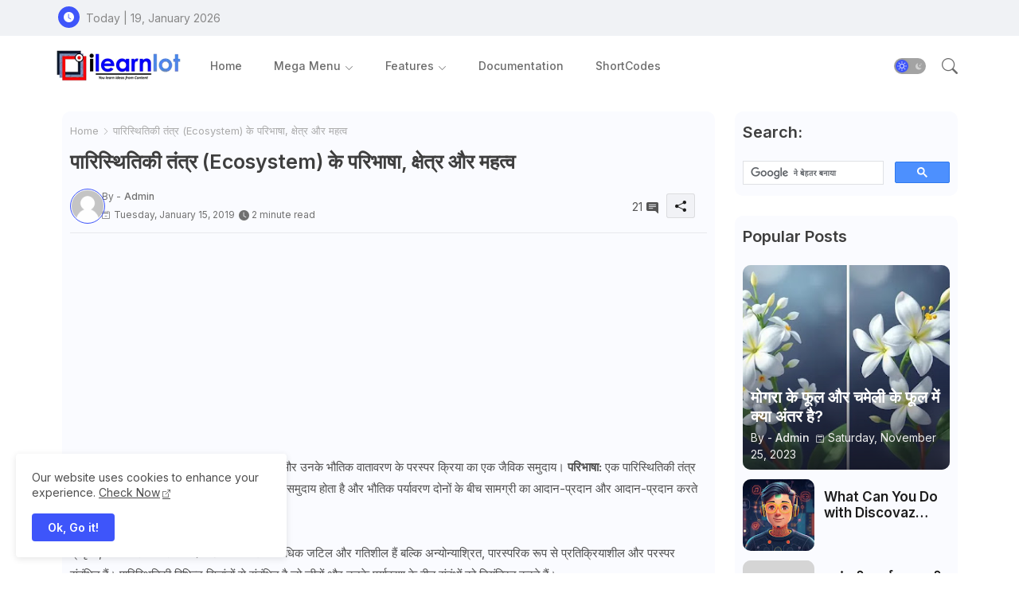

--- FILE ---
content_type: text/html; charset=UTF-8
request_url: https://in.ilearnlot.com/2019/01/ecosystem.html?showComment=1618692813202
body_size: 49323
content:
<!DOCTYPE html>
<html class='ltr' dir='ltr' lang='en' xmlns='http://www.w3.org/1999/xhtml' xmlns:b='http://www.google.com/2005/gml/b' xmlns:data='http://www.google.com/2005/gml/data' xmlns:expr='http://www.google.com/2005/gml/expr'>
<head>
<meta content='aMF27bI4z66EPgAXq9Q4jGVHJw2XQS3ldZfJbrYHTho' name='google-site-verification'/>
<meta content='CE6B97A64874268FD4B69D1B6A06842B' name='msvalidate.01'/>
<meta content='5cde56eea44593f9' name='yandex-verification'/>
<meta content='299faf836ee3877bf1f19ddd822ddf88d4a8a8f1' name='MageNet Key'/>
<script async='async' crossorigin='anonymous' src='https://pagead2.googlesyndication.com/pagead/js/adsbygoogle.js?client=ca-pub-3532152609792940'></script>
<script async='async' custom-element='amp-auto-ads' src='https://cdn.ampproject.org/v0/amp-auto-ads-0.1.js'>
</script>
<!-- Site Info -->
<meta content='width=device-width, initial-scale=1' name='viewport'/>
<title>प&#2366;र&#2367;स&#2381;थ&#2367;त&#2367;क&#2368; त&#2306;त&#2381;र (Ecosystem) क&#2375; पर&#2367;भ&#2366;ष&#2366;, क&#2381;ष&#2375;त&#2381;र और महत&#2381;व</title>
<meta content='text/html; charset=UTF-8' http-equiv='Content-Type'/>
<meta content='blogger' name='generator'/>
<link href='https://in.ilearnlot.com/favicon.ico' rel='icon' type='image/x-icon'/>
<link href='https://in.ilearnlot.com/favicon.ico' rel='icon' sizes='32x32'/>
<link href='https://in.ilearnlot.com/favicon.ico' rel='icon' sizes='100x100'/>
<link href='https://in.ilearnlot.com/favicon.ico' rel='apple-touch-icon'/>
<meta content='https://in.ilearnlot.com/favicon.ico' name='msapplication-TileImage'/>
<link href='https://in.ilearnlot.com/2019/01/ecosystem.html' hreflang='x-default' rel='alternate'/>
<meta content='#3e55fa' name='theme-color'/>
<meta content='#3e55fa' name='msapplication-navbutton-color'/>
<link href='https://in.ilearnlot.com/2019/01/ecosystem.html' rel='canonical'/>
<link rel="alternate" type="application/atom+xml" title="In Topic - Atom" href="https://in.ilearnlot.com/feeds/posts/default" />
<link rel="alternate" type="application/rss+xml" title="In Topic - RSS" href="https://in.ilearnlot.com/feeds/posts/default?alt=rss" />
<link rel="service.post" type="application/atom+xml" title="In Topic - Atom" href="https://www.blogger.com/feeds/5398184435111882937/posts/default" />

<link rel="alternate" type="application/atom+xml" title="In Topic - Atom" href="https://in.ilearnlot.com/feeds/792431722329792748/comments/default" />
<meta content='' name='description'/>
<meta content='index, follow, max-snippet:-1, max-image-preview:large, max-video-preview:-1' name='robots'/>
<meta content='article' property='og:type'/>
<!-- Open Graph Meta Tags -->
<meta content='पारिस्थितिकी तंत्र (Ecosystem) के परिभाषा, क्षेत्र और महत्व' property='og:title'/>
<meta content='https://in.ilearnlot.com/2019/01/ecosystem.html' property='og:url'/>
<meta content='' property='og:description'/>
<meta content='In Topic' property='og:site_name'/>
<meta content='पारिस्थितिकी तंत्र (Ecosystem) के परिभाषा, क्षेत्र और महत्व' property='og:title'/>
<meta content='पारिस्थितिकी तंत्र (Ecosystem) के परिभाषा, क्षेत्र और महत्व' name='keywords'/>
<link href='https://in.ilearnlot.com/2019/01/ecosystem.html' hreflang='en' rel='alternate'/>
<!-- Twitter Meta Tags -->
<meta content='summary_large_image' name='twitter:card'/>
<meta content='पारिस्थितिकी तंत्र (Ecosystem) के परिभाषा, क्षेत्र और महत्व' name='twitter:title'/>
<meta content='https://in.ilearnlot.com/2019/01/ecosystem.html' name='twitter:domain'/>
<meta content='' name='twitter:description'/>
<meta content='' name='twitter:creator'/>
<meta content='en_US' property='og:locale'/>
<meta content='en_GB' property='og:locale:alternate'/>
<meta content='id_ID' property='og:locale:alternate'/>
<!-- DNS Prefetch -->
<link href='//blogger.googleusercontent.com' rel='dns-prefetch'/>
<link href='//1.bp.blogspot.com' rel='dns-prefetch'/>
<link href='//2.bp.blogspot.com' rel='dns-prefetch'/>
<link href='//3.bp.blogspot.com' rel='dns-prefetch'/>
<link href='//4.bp.blogspot.com' rel='dns-prefetch'/>
<link href='//www.blogger.com' rel='dns-prefetch'/>
<link crossorigin='' href='//fonts.gstatic.com' rel='preconnect'/>
<link href='//resources.blogblog.com' rel='dns-prefetch'/>
<link href='//cdnjs.cloudflare.com' rel='dns-prefetch'/>
<!-- Google Fonts -->
<link href='https://fonts.googleapis.com/css2?family=Inter:ital,wght@0,400;0,500;0,600;0,700;1,400;1,500;1,600;1,700&display=swap' rel='stylesheet'/>
<!-- Bootstrap Icons -->
<link href='https://cdnjs.cloudflare.com/ajax/libs/bootstrap-icons/1.11.0/font/bootstrap-icons.min.css' rel='stylesheet'/>
<!-- Template Style CSS -->
<style id='page-skin-1' type='text/css'><!--
/*
-----------------------------------------------
Blogger Template Style
Name:        Star Mag Default - Blogger Premium Template
Version:     1.1.0.V
Author:      Wire Templates
Author Url:  https://wiretemplates.com/
Last Update: 18/November/2023
This Theme is Created by wiretemplates.com This work is licensed under a Creative Commons Attribution-NoDerivatives 4.0 International License http://creativecommons.org/licenses/by-nd/4.0/ No One Has Been Permission to Sell Or Distribute this template without Our Permission.
----------------------------------------------- */
<!-- Variable definitions -->
<Group description="Layout Options" selector="body">
<Variable name="boxedMode" description="Enable Boxed Mode" type="length" default="0px" min="0px" max="1px"/>
<Variable name="stickyMenu" description="Enable Sticky Header" type="length" default="1px" min="0px" max="1px"/>
<Variable name="stickySidebar" description="Enable Sticky Sidebar" type="length" default="1px" min="0px" max="1px"/>
<Variable name="darkMode" description="Enable Dark Mode" type="length" default="0px" min="0px" max="1px"/>
</Group>
<Group description="Theme Colors" selector="body">
<Variable name="body.background" description="Theme Background Color" type="background" color="#ffffff" default="#ffffff url() repeat fixed top left"/>
<Variable name="main.text.color" description="Theme Main Text Color" type="color" default="#101010"/>
<Variable name="main.link.color" description="Theme Main Link Color" type="color" default="#0241ff"/>
<Variable name="keycolor" description="Mobile Address Bar Color" type="color" default="#3e55fa"/>
<Variable name="main.button.color" description="Main Buttons Colors" type="color" default="#3e55fa"/>
<Variable name="main.button.text.color" description="Main Buttons Text Color" type="color" default="#ffffff"/>
<Variable name="text.post.inner" description="Posts Article Text Color" type="color" default="#505050"/>
<Variable name="theme.text.color" description="Theme Text Color" type="color" default="#3e3e3e" />
</Group>
<Group description="Theme Fonts" selector="body">
<Variable name="main.font" description="Site Font" type="font" family="Inter" default="normal 400 14px $(family)" />
<Variable name="title.font" description="Title Font" type="font" family="Inter" default="normal 400 14px $(family)" />
<Variable name="meta.font" description="Meta Font" type="font" family="Inter" default="normal 400 14px $(family)" />
<Variable name="text.font" description="Text Font" type="font" family="Inter" default="normal 400 14px $(family)" />
</Group>
<Group description="Top Bar" selector="nav#top-bar">
<Variable name="topbar.bg" description="Top Menu Background" type="color" default="#f0f2f5"/>
<Variable name="top.bar.menufont" description="Top Menu Title Color" type="color" default="#878787"/>
</Group>
<Group description="Main Menu" selector="div.hamburger-container">
<Variable name="main.menu.bg" description="Main Menu Background 0" type="color" default="#ffffff"/>
<Variable name="main.menu.text.color" description="Main Menu Text Color" type="color" default="#6d6d6d"/>
<Variable name="submenu.background.color" description="SubMenu Background Color" type="color" default="#ffffff"/>
<Variable name="sub.menu.text.color" description="SubMenu Text Color" type="color" default="#6d6d6d"/>
<Variable name="mobile.text.color" description="Mobile Menu Text Color" type="color" default="#333333"/>
<Variable name="main.logo.text.color" description="Main Logo Text Color" type="color" default="#222222"/>
</Group>
<Group description="Mobile Menu" selector="div.hamburger-container">
<Variable name="mobile.menu.bg.color" description="Mobile Menu Background Color" type="color" default="#ffffff"/>
</Group>
<Group description="Featured Gadgets" selector="#feed-view">
<Variable name="featured.gadgets.title" description="Featured Gadgets Title" type="color" default="#e8e8e8" />
<Variable name="featured.posts.title" description="Featured Posts Title" type="color" default="#1c1c1c" />
<Variable name="lables.buttons.color" description="Lables Color" type="color" default="#3e55fa" />
</Group>
<Group description="Sidebar" selector="div.sidebar">
<Variable name="cloud.bg.color" description="Cloud Labels Color" type="color" default="#3e55fa" />
<Variable name="list.text.color" description="List Labels Color" type="color" default="#333333" />
<Variable name="email.bg.color" description="Email Subscription Color" type="color" default="#3e55fa" />
<Variable name="email.text.color" description="Email Subscription Text Color" type="color" default="#ffffff" />
</Group>
<Group description="Footer" selector="div#footer-wrapper">
<Variable name="footer.background.color" description="Footer Background  Color" type="color" default="#ffffff"/>
<Variable name="footer.gadgets.title" description="Footer Gadget Title Color" type="color" default="#494949"/>
<Variable name="footer.title.color" description="Footer Title Color" type="color" default="#494949"/>
<Variable name="footer.bio" description="Footer Bio Background Color" type="color" default="#6c6c6c"/>
<Variable name="footer.about.color" description="Footer About Us Color" type="color" default="#6c6c6c"/>
<Variable name="footer.text.color" description="Footer Text Color" type="color" default="#464646"/>
<Variable name="footer.copyright.bg" description="Footer Copyright Background Color" type="color" default="#f0f2f5"/>
</Group>
<Group description="Theme Widths" selector="body">
<Variable name="outerContainer.width" description="Container Width" type="length" default="1178px" min="1178px" max="1378px"/>
<Variable name="sidebar.width" description="Sidebar Width" type="length" default="320px" min="300px" max="336px"/>
</Group>
<!-- Extra Variables -->
<Variable name="body.background.color" description="Body Background Color" type="color" default="transparent" />
<Variable name="body.post.color" description="Body Post Color" hideEditor="true" type="color" default="#ffffff" />
<Variable name="body.text.font" description="Font" hideEditor="true" type="font" default="13px arial, sans-serif" />
<Variable name="body.text.color" description="Body Text Color" hideEditor="true" type="color" default="#6d6d6d" />
<Variable name="body.title.color" description="Comments Color" hideEditor="true" type="color" default="#232323"/>
<Variable name="body.link.color" description="Body Link Color" hideEditor="true" type="color" default="#6d6d6d" />
<Variable name="body.action.font.large" description="Comments Font 2" hideEditor="true" type="font" default="normal 700 14px Arial, sans-serif !important" />
/*-- Reset CSS Start Here --*/
html.rtl {
--body-font: Cairo,sans-serif;
--meta-font: Cairo,sans-serif;
--title-font: Cairo,sans-serif;
--text-font: Cairo,sans-serif;
}
:root{
--body-font:'Inter', sans-serif;
--title-font:'Inter', sans-serif;
--meta-font:'Inter', sans-serif;
--text-font:'Inter', sans-serif;
--icons-font:"bootstrap-icons",bootstrap-icons;
--text-font-color:#505050;
--runs-solid-color:#c1bbbb;
--black-color:#404040;
--hero-color:#aaaaaa;
--main-menu-bg:#ffffff;
--snippet-color:#aba4a4;
--solid-border:#ddd;
--featured-posts-title:#1c1c1c;
--button-bg-color:#3e55fa;
--button-text-color:#ffffff;
--lables-buttons-color:#3e55fa;
--email-bg-color:#3e55fa;
--email-text-color:#ffffff;
--cloud-bg-color:#3e55fa;
--cloud-border-color:#3e55fa;
--list-text-color:#333333;
--theme-text-color:#3e3e3e;
--featured-gadgets-title:#e8e8e8;
--placeholder-text-color:#3e3e3e;
--main-menu-text-color:#6d6d6d;
--sub-menu-text-color:#6d6d6d;
--footer-title-color:#494949;
--footer-copyright-bg:#f0f2f5;
--body-color-main:#ffffff url() repeat fixed top left;
--all-link-color:#0241ff;
--black-text:#343434;
--sp-bg:#fcfbf6;
--topbar-bg:#f0f2f5;
--ft-bg:#f0f2f5;
--sidebar-bg:#fafbff;
--bg-cards-search:#f5f8fc;
--main-text-color:#101010;
--mobile-menu-bg:#ffffff;
--mobile-text-color:#333333;
--white-bg:#ffffff;
--block-bg:#ffffff;
--featured-posts-title-featured:#ffffff;
--white-label-color:#ffffff;
--bg-cards:#ffffff;
--bg-cards-video:#121212;
--bg-cards-shadow:0px 3px 3px 0 rgb(0 0 0 / 0.08);
--bt-breaking:rgba(0 0 0 / 0.08);
--bt-breaking-text:#626262;
--shadow-top:0 0 20px rgba(0,0,0,.15);
--shadow-top-fixed:5px 5px 8px 0px rgba(224 223 223 / 0.48);
--ads-bg:rgb(143 183 255 / 0.20);
--ads-text:#898989;
--buttons-category-text:#1d1d1d;
--snip-text-color:#eeeeee;
--comments-dec:#333;
--sticky-bg:#f1f1f1;
--input-form:transparent;
--bt-home:#f2f7fb;
--cm-count:#555555;
--shadow-light:0px 2px 5px 1px rgb(0 0 0 / 0.10);
--primary-nav-text:#4e4e4e;
--sticky-lists:#f7fcff;
--post-snip-data:#707070;
--post-snip-open:#383838;
--ico-relative:#c11111;
--front-bg-lists:#fff;
--share-author-links:#585858;
--box-posts-share:#FAFAFC;
--title-share:#1c1c1c;
--title-share-fa:#5c5c5c;
--footer-text-color:#464646;
--footer-about-text:#6c6c6c;
--footer-bg-color:#ffffff;
--footer-gadgets-title:#494949;
--main-logo-text-color:#222222;
--submenu-bg-color:#ffffff;
--comment-content:#f6f6f6;
--comment-text:#5e5e5e;
--label-text-color:#2c2c2c;
--pager-text-color:#6d6d6d;
--back-top:rgb(90 90 90 / 0.18);
--box-shadows:rgb(102 102 102 / 0.13);
}
body.dark{
--main-logo-text-color:#d4d4d4;
--all-link-color:rgba(255,255,255,.7);
--body-color-main:#292929;
--main-menu: #383838;
--sp-bg:#212121;
--text-font-color:#d3d3d3;
--shadow-top:none;
--topbar-bg:#292929;
--ft-bg:#1b1b1b;
--top-bar:#2d2d2d;
--cloud-border-color:rgb(100 100 100 / 0.66);
--cloud-bg-color:#ffffff;
--mobile-menu-bg:#212121;
--main-menu-bg:#212121;
--input-form:rgb(112 112 112 / 0.34);
--shadow-top-fixed:none;
--white-label-color:#464646;
--main-menu-text-color:#dadada;
--list-text-color:#fff;
--sub-menu-text-color:#dadada;
--title-share:#dddddd;
--black-color:#d9d9d9;
--title-share-fa:#dddddd;
--front-bg-lists:#292929;
--box-shadows:transparent;
--bt-home:#212121;
--sticky-lists:#212121;
--post-snip-open:#eee;
--footer-gadgets-title:#c3c3c3;
--footer-title-color:#adadad;
--op-bg:0.1;
--sidebar-bg:#1b1b1b;
--sticky-bg:#212121;
--placeholder-text-color:#dadada;
--theme-text-color:#dadada;
--featured-gadgets-title:#dadada;
--mobile-text-color:#ffffff;
--ads-bg:#212121;
--box-posts-share:#323232;
--submenu-bg-color:#212121;
--label-text-color:#a1a1a1;
--featured-posts-title: #c3c3c3;
--ads-text:#dadada;
--buttons-category-text:#dadada;
--bg-cards:#212121;
--bg-cards-search:#222222;
--block-bg:#3a3a3a;
--black-text:#f3f8fb;
--post-snip-data:#a5a5a5;
--comments-dec:#cecece;
--comment-content:#353535;
--comment-text:#c1c1c1;
--footer-bg-color:#181818;
--footer-text-color:#E4E4E4;
--cm-count:#E4E4E4;
--main-text-color:#E4E4E4;
--primary-nav-text:#c3c3c3;
--share-author-links:#E4E4E4;
--footer-copyright-bg:#292929;
}
a,abbr,acronym,address,applet,b,big,blockquote,body,caption,center,cite,code,dd,del,dfn,div,dl,dt,em,fieldset,font,form,h1,h2,h3,h4,h5,h6,html,i,iframe,img,ins,kbd,label,legend,li,object,p,pre,q,s,samp,small,span,strike,strong,sub,sup,table,tbody,td,tfoot,th,thead,tr,tt,u,ul,var{padding:0;border:0;outline:0;vertical-align:baseline;background:0;margin:0;text-decoration:none;}
form,textarea,input,button{font-family:var(--body-font);-webkit-appearance:none;-moz-appearance:none;appearance:none;border-radius:5px;outline:none;box-sizing:border-box;border:none;}
.CSS_LIGHTBOX{z-index:999999!important}.CSS_LIGHTBOX_ATTRIBUTION_INDEX_CONTAINER .CSS_HCONT_CHILDREN_HOLDER > .CSS_LAYOUT_COMPONENT.CSS_HCONT_CHILD:first-child > .CSS_LAYOUT_COMPONENT{opacity:0}
html{position:relative;word-break:break-word;word-wrap:break-word;text-rendering:optimizeLegibility;-webkit-font-smoothing:antialiased;-webkit-text-size-adjust:100%;}
/*! normalize.css v3.0.1 | MIT License | git.io/normalize */
dl,ul{list-style-position:inside;font-weight:400;list-style:none}
button{cursor: pointer;outline: none;border: none;}
ul li{list-style:none}
caption,th{text-align:center}
.blogger-clickTrap{position:unset !important;}
.box-view #outer-wrapper{max-width: 1190px;}
html,body{text-size-adjust:none;-webkit-text-size-adjust:none;-moz-text-size-adjust:none;-ms-text-size-adjust:none}
.separator a{clear:none!important;float:none!important;margin-left:0!important;margin-right:0!important}
#Navbar1,#navbar-iframe,.widget-item-control,a.quickedit,.home-link,.feed-links{display:none!important}
.center{display:table;margin:0 auto;position:relative}
.widget > h2,.widget > h3{display:none}
iframe[src*="youtube.com"]{width:100%;height:auto;aspect-ratio:16/9}
.widget iframe,.widget img{max-width:100%}
.container{position:relative;max-width: 100%;width: 1145px;}
.center{display:table;margin:0 auto;position:relative}
img{border:0;position:relative}
a,a:visited{text-decoration:none}
.clearfix{clear:both}
.section,.widget,.widget ul{margin:0;padding:0}
a{color:var(--all-link-color)}
a img{border:0}
abbr{text-decoration:none}
.widget>h2,.widget>h3{display:none}
*:before,*:after{-webkit-box-sizing:border-box;-moz-box-sizing:border-box;box-sizing:border-box;}
/*-- CSS Variables --*/
.no-items.section{display:none}
h1,h2,h3,h4,h5,h6{font-family:var(--title-font);font-weight:600}
body{position:relative;background:var(--body-color-main);font-family:var(--body-font);font-size:14px;font-weight:400;color:var(--black-text);word-wrap:break-word;margin:0;padding:0;font-style:normal;line-height:1.4em}
#outer-wrapper{position:relative;overflow:hidden;width:100%;max-width:100%;margin:0 auto}
.outer-container{display: flex;justify-content: space-between;}
.dark .post-body p{background:transparent!important;color:#fff!important}
#center-container{position:relative;overflow:hidden;padding:20px 0 0;margin:0}
#feed-view{position:relative;float:left;width:calc(100% - (300px + 5px));box-sizing:border-box;padding:0}
#sidebar-container{position:relative;float:right;width:300px;box-sizing:border-box;padding:0}
.snip-thumbnail{position:relative;width:100%;height:100%;display:block;object-fit:cover;z-index:1;opacity:0;transition:opacity .30s ease,transform .30s ease}
.snip-thumbnail.lazy-img{opacity:1}
.image-nos,.video-nos,.post-image .post-filter-link,.swing-img a{background:linear-gradient(130deg,rgb(0 0 0 / 22%),rgb(135 135 135 / 13%),rgb(16 16 16 / 27%));background-size:200% 200%;-webkit-animation:Animation 5s ease infinite;-moz-animation:Animation 5s ease infinite;animation:Animation 1s ease infinite;}
-moz-animation:Animation 5s ease infinite;animation:Animation 5s ease infinite;}
@-webkit-keyframes Animation{0%{background-position:10% 0%}
50%{background-position:91% 100%}
100%{background-position:10% 0%}}
@-moz-keyframes Animation{0%{background-position:10% 0%}
50%{background-position:91% 100%}
100%{background-position:10% 0%}}
@keyframes Animation{0%{background-position:10% 0%}
50%{background-position:91% 100%}
100%{background-position:10% 0%}}
.post-filter-link:hover .snip-thumbnail,.sidebar .post-filter-inner:hover .snip-thumbnail,.swing-img a:hover .snip-thumbnail{transform: scale3d(1.1,1.1,1);}
.background-layer:before{content:'';position:absolute;left:0;right:0;bottom:0;height:55%;background-image:linear-gradient(to bottom,transparent,rgb(20 21 32 / 0.76));-webkit-backface-visibility:hidden;backface-visibility:hidden;z-index:2;opacity:1;margin:0;transition:opacity .25s ease}
.colorful-ico .external-link a:before,.social .external-link a:before{content:'\F1C5';}
.colorful a:hover {opacity: 0.8;}
li a.bi-twitter:before{content:"\f8db";}
.colorful .blogger a{color:#ff5722}
.colorful .facebook a{color:#3b5999}
.colorful .twitter-x a,.colorful .twitter a{color:#1a9bfd}
.colorful .youtube a{color:#f50000}
.colorful .messenger a{color:#0084ff}
.colorful .snapchat a{color:#ffe700}
.colorful .telegram a{color:#179cde}
.colorful .instagram a{color:#dd277b}
.colorful .pinterest a,.colorful .pinterest-p a{color:#ca2127}
.colorful .google a{color:#0165b4}
.colorful .apple a{color:#000000}
.colorful .microsoft a{color:#0165b4}
.colorful .dribbble a{color:#ea4c89}
.colorful .linkedin a{color:#0077b5}
.colorful .tiktok a{color:#fe2c55}
.colorful .stumbleupon a{color:#eb4823}
.colorful .vk a{color:#4a76a8}
.colorful .stack-overflow a{color:#f48024}
.colorful .github a{color:#24292e}
.colorful .soundcloud a{background:linear-gradient(#ff7400,#ff3400)}
.colorful .behance a{color:#191919}
.colorful .digg a{color:#1b1a19}
.colorful .delicious a{color:#0076e8}
.colorful .codepen a{color:#000}
.colorful .flipboard a{color:#f52828}
.colorful .reddit a{color:#ff4500}
.colorful .twitch a{color:#6441a5}
.colorful .rss a{color:#ffc200}
.colorful .skype a{color:#00aff0}
.colorful .whatsapp a{color:#3fbb50}
.colorful .discord a{color:#7289da}
.colorful .share a{color:var(--hero-color)}
.colorful .mailbox a{color:#888}
.colorful .external-link a{color:#3500e5}
.dark .colorful .external-link a{color:#eee}
.social-front-hover a.bi-facebook{background:#3b5999}
.social-front-hover a.bi-twitter-x{background:#0c0c0c}
.social-front-hover a.bi-whatsapp{background:#3fbb50}
.header-room{display:flex;flex-wrap:wrap;flex-shrink:0;flex-direction:row;justify-content:center;align-items:center;align-content:center;margin:0;}
.dark .post-body ol>li:before{color:#eee}
.dark-toggle-flex{position:relative;background-color:rgb(0 0 0 / 0.36);display:flex;align-items:center;font-size:12px;color:var(--button-text-color);width:40px;height:20px;margin:0 10px 0 5px;border-radius:20px;}
.dark-bt .dark-toggle-flex{display:none;}
.dark-toggle-flex:hover:before{opacity:0.8}
.dark .dark-toggle-flex:before{content:'\F495';left:21px;}
.dark-toggle-flex:before{content:'\F1D2';font-family:var(--icons-font);position:absolute;left:2px;width:16px;height:16px;text-align:center;background-color:var(--button-bg-color);font-weight:400;line-height:16px;z-index:2;border-radius:50%;box-shadow:0 0 4px rgb(0 0 0 / 0.10);transition:left .18s ease;}
.dark .dark-toggle-flex:after{content:'\F1D2';right:26px;}
.dark-toggle-flex:after{content:'\F495';font-family:var(--icons-font);position:absolute;right:4px;width:10px;font-size:8px;font-weight:400;line-height:1;text-align:center;opacity:0.5;transition:right .18s ease;}
h1.blog-title{font-size:24px;max-width:195px;overflow:hidden;text-decoration:none;text-overflow:ellipsis;white-space:nowrap;line-height: 38px;}
.entry-title{position:relative;display:block;font-size:17px;line-height:1.2em;margin:5px 0;}
#original-menuList>.mega-menu{position:unset!important}
.original-menu li:hover .my-menu{opacity:1;visibility:visible}
.drop-down>a:after{content:'\F282';float:right;font-family:var(--icons-font);font-size:9px;font-weight:400;margin:-1px 0 0 5px}
.my-menu{position:absolute;background-color:var(--block-bg);top:59px;opacity:0;visibility:hidden;width:100%;left:0;box-sizing:border-box;border-radius:4px;right:0;z-index:3333;color:var(--white-bg);height:auto;padding:20px;min-height:100px;box-shadow:0 10px 10px rgba(0,0,0,0.28);transition:all .3s ease;}
.original-menu li:hover .my-menu{margin-top:1px;opacity:1;visibility:visible}
.mega-box{width:calc((100% - 50px) / 5);box-sizing:border-box;float:left;overflow:hidden;position:relative}
.mega-box:last-child{margin-right:0}
.mega-box .post-filter-link{position:relative;height:100%}
.mega-boxs{display:flex;justify-content:space-between;flex-wrap:wrap}
.mega-boxs .mega-img{height:180px;display:block;overflow:hidden;border-radius:4px;}
.mega-boxs .entry-title{font-size:14px;}
.flex-section{display:flex;flex-wrap:wrap;width:100%;float:left;align-items:center;justify-content:center;}
.flex-ft{display:flex;justify-content:center;padding:0 10px;}
.tocset-pro{display:flex;width:100%;clear:both;margin:0}
.tocset-inner{position:relative;max-width:100%;font-size:14px;background-color:rgba(165 165 165 / 0.10);overflow:hidden;line-height:23px;border:1px solid #a0a0a0;border-radius:5px}
a.tocset-title{position:relative;display:flex;align-items:center;justify-content:space-between;height:38px;font-size:16px;font-weight:600;color:var(--text-font-color);padding:0 15px;margin:0}
.tocset-title-text{display:flex}
.tocset-title-text:before{content:'\F475';font-family:var(--icons-font);font-size:20px;font-weight:400;margin:0 5px 0 0}
.rtl .tocset-title-text:before{margin:0 0 0 5px}
.tocset-title:after{content:'\F282';font-family:var(--icons-font);font-size:16px;font-weight:400;margin:0 0 0 25px;color:var(--buttons-category-text);}
.rtl .tocset-title:after{margin:0 25px 0 0;}
.tocset-title.opened:after{content:'\F286'}
a.tocset-title:hover{text-decoration:none}
#tocset{display:none;padding:0 15px 10px;margin:0}
#tocset ol{padding:0 0 0 15px}
#tocset li{font-size:14px;font-weight:500;margin:10px 0}
#tocset li a{color:var(--main-text-color)}
#tocset li a:hover{opacity:0.8;text-decoration:underline}
nav#top-bar{background:var(--topbar-bg);height:45px;}
.nav-widget{display:flex;justify-content:space-between;align-content:center;align-items:center;}
.nav-widget .colorful-ico{display:inline-flex;}
.nav-widget .colorful-ico li{margin:0 10px 0 0;}
.date-format{position:relative;display:block;color:#878787;margin:0;padding:0 0 0 40px;overflow: hidden;height:30px;line-height:30px;}
.date-format:before{content:'\F291';font-family:var(--icons-font);vertical-align:bottom;position:absolute;left:5px;font-size:13px;background:var(--button-bg-color);color:var(--button-text-color);text-align:center;padding:0 0 0 1px;display:block;width:27px;height:27px;line-height:27px;border-radius:50%;}
#post-placeholder{position:relative;box-sizing:border-box;width:100%;height:auto;padding:0 5px;margin:10px 0}
#post-placeholder .widget{position:relative;width:100%;line-height:0;height:auto}
.footer-container{padding:20px;background:var(--footer-copyright-bg);}
.footer-container .footer-copyright{position:relative;font-size:14px;margin:0}
.copyright-text{margin:0;color:var(--footer-text-color);}
.footer-container .footer-copyright a{color:var(--footer-text-color)}
.footer-container .footer-copyright a:hover{color:var(--footer-text-color)}
#footer-checks-menu{position:relative;display:block;margin:0}
.footer-checks-menu ul li{position:relative;float:left;margin:0}
.footer-checks-menu ul li a{float:left;font-size:15px;color:var(--footer-text-color);padding:0 5px;margin:0}
#footer-checks-menu ul li a:hover{opacity:0.8;}
.sharing-button .facebook a{background-color:#3b5999}
.sharing-button .twitter a,.sharing-button .twitter-square a{background-color:#00acee}
.sharing-button .reddit a{background-color:#ff4500}
.sharing-button .pinterest a,.sharing-button .pinterest-p a{background-color:#ca2127}
.sharing-button .linkedin a{background-color:#0077b5}
.sharing-button .whatsapp a{background-color:#3fbb50}
.sharing-button .mailbox a{background-color:#888}
#header-wrapper{position:relative;float:left;width:100%;height:auto;margin:0}
.hamburger-container .container{margin:0 auto;}
.hamburger-section,.hamburger-container{position:relative;background:var(--main-menu-bg);float:left;z-index:990;width:100%;height:75px;box-sizing:border-box;padding:0;margin:0;}
.logo-container{position:relative;box-sizing:border-box;width:100%;float:left;margin:0 30px 0 0;padding:0;}
.header-room img{display:block;width:auto;height:auto;max-height:45px;margin:0;}
.hamburger{display:none;color:var(--main-menu-text-color);height:40px;font-size:17px;padding:0 15px;}
.header-section{position:relative;display:flex;flex-wrap:wrap;justify-content:space-between;float:left;width:100%;margin:0;align-items:center;}
.header-left{position:static;display:flex;margin:0;align-items:center;}
.header-right{position:absolute;right:0;margin:0;overflow:hidden;background: var(--main-menu-bg);z-index:1;}
.rtl .header-right{left:0;right:unset;}
.header-room h1{display:block;font-size:25px;color:var(--main-logo-text-color);height:30px;line-height:30px;overflow:hidden;padding:0;margin:0}
.header-room h1 a{color:var(--main-logo-text-color)}
.header-room .LinkList .widget-content{display:flex;justify-content:space-between;align-items:center;}
.hamburger-container.show{top:0;margin:0;}
.hamburger-container.fixed-nos.show{background:var(--main-menu-bg)}
.main-menu-wrap{position:static;height:75px;margin:0}
#original-menu .widget,#original-menu .widget>.widget-title{display:none}
#original-menu .show-menu{display:block}
#original-menu{position:static;height:75px;z-index:10}
#original-menu ul>li{position:relative;display:flex;flex-shrink:0;}
#original-menuList>li>a{position:relative;display:flex;font-size:14px;color:var(--main-menu-text-color);font-weight:500;text-transform:capitalize;padding:0 20px;align-items:center;}
#original-menuList>li>a span{margin:0 3px 0 0;font-size:16px;color:var(--button-bg-color)}
#original-menuList>li>a:hover{color:var(--button-bg-color)}
#original-menu ul>li>ul{position:absolute;float:left;left:0;top:60px;width:180px;background:var(--submenu-bg-color);z-index:99999;visibility:hidden;opacity:0;-webkit-transform:translateY(-10px);transform:translateY(-10px);padding:0;box-shadow:0 2px 5px 0 rgba(0,0,0,0.15),0 2px 10px 0 rgba(0,0,0,0.17)}
#original-menu ul>li>ul>li>ul{position:absolute;top:0;left:100%;-webkit-transform:translateX(-10px);transform:translateX(-10px);margin:0}
#original-menu ul>li>ul>li{display:block;float:none;position:relative}
#original-menu ul>li>ul>li a{position:relative;display:block;overflow:hidden;height:36px;font-size:13px;color:var(--sub-menu-text-color);line-height:36px;font-weight:500;box-sizing:border-box;padding:0 15px;margin:0;border-bottom:1px solid rgba(155,155,155,0.07)}
#original-menu ul>li>ul>li:last-child a{border:0}
#original-menu ul>li>ul>li:hover>a{color:var(--button-bg-color)}
#original-menu ul>li.sub-tab>a:after,#original-menu ul>li.sub-has>a:after{content:'\F282';font-family:var(--icons-font);font-size:11px;font-weight:400;margin:5px 0 0 5px;transition: 0.31s;vertical-align: middle;}
.rtl #original-menu ul>li.sub-tab>a:after,.rtl #original-menu ul>li.sub-has>a:after{margin: 0 5px;}
.rtl #ArchiveList .flat li>a:before{float:right;}
.rtl #ArchiveList .flat li>a>span{float:left;}
#original-menu ul>li.sub-tab>a:hover:after,#original-menu ul>li.sub-has>a:hover:after{transform:rotate(180deg);transition:0.31s;}
#original-menu ul>li>ul>li.sub-tab>a:after{content:'\F285';float:right;margin:0}
#original-menu ul>li:hover>ul,#original-menu ul>li>ul>li:hover>ul{visibility:visible;opacity:1;-webkit-backface-visibility:hidden;backface-visibility:hidden;-webkit-transform:translate(0);transform:translate(0)}
#original-menu ul ul{transition:all .35s ease}
.loading-icon{width:100%;height:100%;display:flex;justify-content:center;align-items:center;}
.Pro-box .loading-icon{height:185px}
.search-section .loading-icon{margin: 15px 0;}
.loading-icon:after{content:"";width:40px;height:40px;border-radius:50%;border:2px solid var(--main-text-color);border-right:2px solid #c1c1c1;display:inline-block;animation:runload 0.6s infinite}
@-webkit-keyframes runload{0%{-webkit-transform:rotate(0deg);transform:rotate(0deg)}
to{-webkit-transform:rotate(1turn);transform:rotate(1turn)}}
@keyframes runload{0%{-webkit-transform:rotate(0deg);transform:rotate(0deg)}
to{-webkit-transform:rotate(1turn);transform:rotate(1turn)}}
.loading-frame{-webkit-animation-duration:.5s;animation-duration:.5s;-webkit-animation-fill-mode:both;animation-fill-mode:both}
@keyframes fadeIn{from{opacity:0}
to{opacity:1}}
.run-time{animation-name:fadeIn}
@keyframes fadeInUp{from{opacity:0;transform:translate3d(0,5px,0)}
to{opacity:1;transform:translate3d(0,0,0)}}
.load-time{animation-name:fadeInUp}
.overlay, #overlay-id{visibility:hidden;opacity:0;position:fixed;top:0;left:0;right:0;bottom:0;background:rgb(10 18 43 / 0.61);backdrop-filter:blur(2px);z-index:1000;margin:0;transition:all .25s ease;}
.hamburger:before{content:"\F479";font-family:var(--icons-font);font-size:24px;font-weight:400}
#inner-menu{display:none;position:fixed;width:80%;height:100%;top:0;left:0;bottom:0;background:var(--mobile-menu-bg);overflow:auto;z-index:1010;left:0;-webkit-transform:translateX(-100%);transform:translateX(-100%);visibility:hidden;box-shadow:3px 0 7px rgba(0,0,0,0.1);-webkit-transition:all .5s cubic-bezier(.79,.14,.15,.86);-moz-transition:all .5s cubic-bezier(.79,.14,.15,.86);-o-transition:all .5s cubic-bezier(.79,.14,.15,.86);transition:all .5s cubic-bezier(.79,.14,.15,.86)}
.spring-open #inner-menu{-webkit-transform:translateX(0);transform:translateX(0);visibility:visible;opacity:.99;-webkit-transition:all .5s cubic-bezier(.79,.14,.15,.86);-moz-transition:all .5s cubic-bezier(.79,.14,.15,.86);-o-transition:all .5s cubic-bezier(.79,.14,.15,.86);transition:all .5s cubic-bezier(.79,.14,.15,.86)}
.inner-container{display:flex;padding:10px 0;margin:0;box-shadow:3px 2px 4px 1px rgb(135 135 135 / 0.20);opacity:0;transition:all ease-in-out .3s;justify-content:space-between;align-items: center;}
.inner-container .date-format{color:var(--mobile-text-color);}
.rtl .inner-container .date-format{padding:0 36px 0 0}
.rtl .inner-container .date-format:before{left:left:unset;right:6px;}
#inner-menu{transition:all .6s ease-in-out}
.hide-mobile-menu{display:block;color:var(--main-menu-text-color);font-size:20px;line-height:28px;text-align:center;cursor:pointer;z-index:20;background:rgb(137 137 137 / 0.10);border-radius:4px;padding:0 12px;margin: 0 10px 0 0;transition:transform ease-out .2s;}
.rtl .hide-mobile-menu{margin: 0 0 0 4px;}
.hide-mobile-menu:before{content:"\F659";font-family:var(--icons-font);font-size: 14px;font-weight:400}
.spring-open .inner-container,.spring-open .mobile-container{opacity:1}
.mobile-container{display:flex;flex-direction:column;opacity:0;justify-content:space-between;float:left;width:100%;height:calc(100% - 11%);transition:all ease-in-out .3s}
.social-mobile ul{margin: 0 0 0 15px;float: left;}
.post-inner-data.flex{display:flex;gap: 15px;}
.post-inner-user{position:relative;float:left;}
span.author-image{position:relative;display:block;height:40px;width:40px;}
span.author-image img{border-radius:50%;padding:1px;border:1px solid var(--button-bg-color);}
.mobile-menu{position:relative;float:left;width:100%;box-sizing:border-box;padding:0 25px 0 0;}
ul#original-menuList{display:flex;height:75px;margin: 0 0 0 15px;}
.mobile-menu>ul{margin:0}
.mobile-menu .m-sub{display:none;padding:0}
.mobile-menu ul li{position:relative;display:block;overflow:hidden;float:left;width:100%;font-size:14px;font-weight:600;margin:0;padding:0}
.mobile-menu>ul li ul{overflow:hidden}
.mobile-menu>ul>li{border-bottom:1px solid rgb(181 181 181 / 0.20)}
.mobile-menu>ul>li.sub-tab>a:after,.mobile-menu>ul>li>ul>li.sub-tab>a:after{font-family:var(--icons-font);font-weight:400;content:"\F282";position: absolute;right: 0;font-size:16px;vertical-align:middle;}
.rtl .mobile-menu>ul>li.sub-tab>a:after,.rtl .mobile-menu>ul>li>ul>li.sub-tab>a:after{left: 0;right: unset;}
.mobile-menu ul li.sub-tab.show>a:after{content:'\F286'}
.mobile-menu ul li a:hover,.mobile-menu ul li.sub-tab.show>a,.mobile-menu ul li.sub-tab.show>.submenu-toggle,.search-button-flex:hover,.hamburger:hover,.hide-mobile-menu:hover{color:var(--button-bg-color)}
.mobile-menu>ul>li>ul>li a{display:flex;font-size:15px;font-weight:400;color:var(--mobile-text-color);padding:5px 0 5px 15px;margin: 0 0 8px;justify-content:space-between;flex-wrap:wrap;}
.mobile-menu>ul>li>ul>li a:before{content:"\F309";font-family:var(--icons-font);font-style:normal;font-weight:400;color:rgb(88 88 88 / 0.42);font-size:6px;padding-right:5px;position:absolute;left:4px;vertical-align:middle;}
.mobile-menu>ul>li>ul>li>ul>li>a:before{left:18px;}
.mobile-menu>ul>li>ul>li>ul>li>a{padding:5px 0 5px 30px}
.mobile-menu ul>li>.submenu-toggle:hover{opacity:0.8;}
.fixed-nos{position:fixed;top:-80px;left:0;width:100%;z-index:990;box-shadow: none;transition:top .17s ease}
.spring-open .fixed-nos{top:0}
.spring-open{overflow:hidden;left:0;right:0}
.search-wrap{position:relative;display:flex;height:75px;align-items:center;margin:0;}
#search-flex{position:fixed;display:flex;flex-direction:column;top:25px;left:50%;max-width:480px;width:95%;background:var(--block-bg);overflow:hidden;visibility:hidden;opacity:0;transform:translate3d(-50%,50%,0);z-index:1010;border-radius:6px;box-shadow:0px 0px 4px 2px rgb(129 129 129 / 0.05);transition:all .17s ease;}
.active-search #search-flex{backface-visibility:inherit;visibility:visible;opacity:1;transform:translate3d(-50%,0,0);}
.active-search #overlay-id{cursor:url("data:image/svg+xml;charset=UTF-8,%3csvg width='17' height='17' viewBox='0 0 100 100' xmlns='http://www.w3.org/2000/svg'%3e%3cline x1='0' y1='100' x2='100' y2='0' stroke-width='14' stroke='white'%3e%3c/line%3e%3cline x1='0' y1='0' x2='100' y2='100' stroke-width='14' stroke='white'%3e%3c/line%3e%3c/svg%3e"),auto;visibility:visible;opacity:1;}
.search-flex-container{display:flex;justify-content:space-between;align-items:center;position:relative;width:100%;height:100%;border-bottom:1px solid rgb(120 120 120 / 0.11);overflow:hidden;margin:0;}
.search-flex-container .search-form{position:relative;flex:1;padding:0;border:0;border-radius: 4px 0 0 4px;}
.search-flex-container .search-input{position:relative;width:100%;height:60px;background: transparent;color:var(--featured-posts-title);font-size:15px;font-weight:400;padding:0 0 0 15px;border:0;}
.rtl .search-flex-container .search-input{padding:0 15px 0 0;}
.search-flex-container .search-input:focus,.search-flex-container .search-input::placeholder{color:var(--featured-posts-title);outline:none}
.search-flex-container .search-input::placeholder{opacity:.70}
.search-flex-close{width:50px;height:50px;border-radius:0 4px 4px 0;background: transparent;color:var(--featured-posts-title);font-size:24px;display:flex;align-items:center;justify-content:center;cursor:pointer;transition:transform ease-out .2s;z-index:20;padding:0;margin:0;}
.search-flex-close:hover{opacity:0.8;}
.search-button-flex{color:var(--main-menu-text-color);width:40px;height:40px;font-size:20px;text-align:center;line-height:40px;cursor:pointer;z-index:20;padding:0;margin:0;transition:margin .25s ease;}
.search-button-flex:before,.search-hidden:after{content:"\F52A";font-family:var(--icons-font);font-weight:400}
input[type="search"]::-webkit-search-decoration,input[type="search"]::-webkit-search-cancel-button,input[type="search"]::-webkit-search-results-button,input[type="search"]::-webkit-search-results-decoration{display:none;}
.search-input input{border-radius:5px;padding:5px 10px;width:98%;border:2px solid #eee}
#cookies-set{display:none;position:fixed;bottom:20px;left:20px;width:300px;background-color:var(--block-bg);z-index:222;padding:20px;visibility:hidden;opacity:0;border-radius:4px;box-shadow:0 2px 8px 0px rgb(0 0 0 / 0.11);transition:all .30s ease}
#cookies-set .cookies .widget .widget-content a{color:var(--primary-nav-text);text-decoration:underline;}
#cookies-set .cookies .widget .widget-content a:after{content:'\F1C5';font-family:var(--icons-font);font-size:10px;font-weight:400;margin:0 0 0 3px;vertical-align:middle;}
#cookies-set.cookies-show{visibility:visible;opacity:1;}
#cookies-set .cookies .widget .widget-title{display:none;}
.cookies-bt{display:inline-block;height:35px;background-color:var(--button-bg-color);font-size:14px;color:var(--button-text-color);font-weight:600;line-height:35px;padding:0 20px;border:0;border-radius:4px;}
#cookies-set .cookies .widget .widget-content{display:block;font-size:14px;color:var(--primary-nav-text);margin:0 0 15px;}
.cookies-bt:hover{box-shadow: inset 0 0 19px 8px rgb(0 0 0 / 0.22)}
#hidden-widget-container,.hide,.hidden-widgets{display:none;visibility:hidden}
.my-ajax{position:relative;display:block;max-width:480px;margin: 10px 0 0;}
.search-box{position:relative;display:block;padding:2px 5px;margin:5px 10px;border-radius:6px;border:1px solid rgb(120 120 120 / 0.11);box-shadow:0px 0px 4px 2px rgb(129 129 129 / 0.05);box-sizing:border-box;overflow:hidden;}
.search-thumb{position:relative;display:block;float:left;width:120px;height:90px;margin:0 10px 0 0;border-radius:6px;overflow:hidden;}
.link-snip{display:block;text-align:center;margin:15px;}
.link-snip a{display:block;background:var(--button-bg-color);color:var(--button-text-color);border-radius:6px;font-size:15px;padding:8px 0;}
.post-snip{color:var(--post-snip-data);font-size:14px;font-weight:400;padding:0}
span.post-author{font-weight: 500;margin:0 4px;}
span.post-author:not(.entery-category-fly span.post-author){color:var(--main-text-color);}
.entery-category{position:relative;overflow:hidden;}
.entery-category .entry-title a,.video-box .entery-category-fly .entry-title{width:100%;overflow:hidden;display:-webkit-box;-webkit-line-clamp:2;-webkit-box-orient:vertical;}
.entery-category-fly .entry-title,.type-video a,.swing-title h2{color:var(--featured-posts-title-featured);}
.entery-category-fly .post-snip,.type-video .entery-category .post-snip{--post-snip-data:var(--snip-text-color);--label-text-color:var(--snip-text-color);}
.entery-category-fly{position:absolute;left:0;bottom:0;z-index:11;width:100%;box-sizing:border-box;padding:5px 10px 10px}
#mega-wrap,#mega-wrap0,#mega-wrap2{position: relative;background:var(--ft-bg);}
.wrapper{position:absolute;right:42px;bottom:55px;}
.loader{width:60px;height:60px;background:linear-gradient(45deg,rgb(129 129 129 / 10%),rgb(0 156 255 / 34%));border-radius:50%;animation:loader 10s linear infinite;opacity:0.8;}
.loader span::before{content:'';position:absolute;width:10px;height:10px;bottom:-15px;background:#007eff;border-radius:50%;box-shadow:0px 0px 9px 4px rgb(51 51 51 / 0.10);opacity:0.3;}
@keyframes loader{0%{transform:rotate(0deg);}
100%{transform:rotate(360deg);}}
.main-flex{width:120px;height:120px;border:1px solid rgb(121 189 255 / 0.20);position:absolute;top:20px;left:20px;border-radius:50%;}
.circle{width:15px;height:15px;background:linear-gradient(45deg,rgb(129 129 129 / 10%),rgb(0 156 255 / 34%));backdrop-filter:sepia(1);border-radius:50%;position:absolute;top:0;bottom:0;left:0;right:0;overflow:hidden;margin:auto;animation:circle 6s linear infinite;}
@keyframes circle{0%{transform:rotate(360deg) translate(-60px) rotate(0deg);}
100%{transform:rotate(0deg) translate(-60px) rotate(-360deg);}}
.sidebar .popular-post .entery-category{padding:7px 0 0;}
span.post-tag{width:fit-content;display:flex;align-items:center;height:18px;color:var(--lables-buttons-color);font-size:13px;font-weight:500;line-height:0;}
div#Text4 .widget-content{display:flex;margin:22px 0 16px;justify-content:center;}
.trend-play{position:absolute;font-size:21px;font-family:sans-serif;font-weight:bold;height:40px;line-height:40px;top:50%;left:50%;transform:translate(-50%,-50%);margin:0 auto;white-space:nowrap;}
.trend-start{position:absolute;height:40px;}
.trend-dec{position:relative;display:block;padding:40px 0 0;}
.p1{color:var(--featured-posts-title);}
.p2{color:var(--button-bg-color);clip-path:polygon(0 0,100% 0,100% 100%,0% 100%);animation:text-animation 3s ease-in-out forwards alternate infinite;}
.rtl .p2{animation:text-animation 3s ease-in-out backwards alternate infinite;}
.p3{color:transparent;}
@keyframes text-animation{from{clip-path:polygon(0 0,100% 0,100% 100%,0% 100%);}
to{clip-path:polygon(0 0,0% 1%,0% 100%,0% 100%);}}
.cursor{position:absolute;top:50%;height:30px;width:100%;transform:translate(0,-50%);border-right:2px solid var(--button-bg-color);animation:cursor-animation 3s ease-in-out forwards alternate infinite;}
.rtl .cursor{border-right:unset;border-left:2px solid var(--button-bg-color);animation:rtlcursor-animation 3s ease-in-out backwards alternate infinite;}
@keyframes cursor-animation{from{width:100%;}
to{width:0;}}
@keyframes rtlcursor-animation{from{width:0;}
to{width:100%;}}
.swing-category{display:flex;margin:0 0 45px;flex-wrap:wrap;justify-content:space-around;}
.swing-category .widget{width:calc((100% - 110px) / 5);float:left;background:var(--main-menu-bg);overflow:hidden;position:relative;border-radius:10px;box-shadow:-1px 7px 8px 0 rgb(0 0 0 / 0.10);transition:all .3s ease;}
.swing-img{margin:auto;text-align:center;overflow:hidden;}
.swing-img a{height:182px;overflow:hidden;width:100%;display:block;margin:0;}
.swing-img img{height:100%;width:100%;object-fit:cover;}
.swing-title{position:absolute;padding:0 5px;bottom:0;left:0;right:0;margin:0 auto;text-align:center;z-index:11;}
.swing-title h2{width:100%;overflow:hidden;display:-webkit-box;-webkit-line-clamp:1;-webkit-box-orient:vertical;font-size:14px;text-align:center;text-transform:capitalize;margin:0 0 11px;}
.entery-category-fly span.post-tag{--lables-buttons-color:#fff;}
img.post-author-image{position:relative;display:inline-block;height:20px;width:20px;border-radius:50%;vertical-align:middle;}
.rtl img.post-author-image{margin: 0 0 0 5px;}
.post-inner-username{position:relative;margin:0;font-size:12px;color:var(--post-snip-data);}
.all-flex{display:flex;justify-content:space-between;align-items:center;padding:0 0 12px;border-bottom:1px solid rgb(100 100 100 / 0.12)}
.post-inner-comments.flex{position:relative;overflow:hidden;margin:0 5px 0;display:flex;align-items:center;align-content:center;}
.post-times{position:relative;overflow:hidden;margin:4px 0 0;}
span#readTime:before{content:"\F291";font-family:var(--icons-font);font-weight:400;font-size:13px;vertical-align: middle;margin:0 3px 0 5px;}
.post-date i{font-weight:400;font-size:10px;vertical-align: middle;margin:0 5px 0 0;}
.rtl .post-date i{margin:0 0 0 5px;}
.post-snip a{color:#333;transition:color .40s}
.post-snip .author-image{overflow:hidden;position:relative;display:inline-block;width:25px;vertical-align:middle;height:25px;background-color:var(--runs-author-color);padding:1px;margin:0 3px 0 0;border:1px solid rgba(0 0 0 / 0.25);border-radius:100%;box-shadow:0px 0px 4px 3px rgba(0 0 0 / 0.06);}
.t-ads{display:block;overflow: hidden;background-color:var(--ads-bg);text-align:center;line-height:85px;font-size:13px;font-style:italic;color:var(--ads-text);margin:10px;border-radius:6px;}
.t-ads-res{display:block;background-color:var(--ads-bg);text-align:center;line-height:205px;font-size:13px;font-style:italic;color:var(--ads-text);margin:10px;border-radius:6px;}
.entry-title a{display:block;color:var(--featured-posts-title)}
.entry-title a:hover{opacity:0.8}
.StickyBox{position:fixed;top:0;right:0;bottom:0;left:0;width:100%;height:100%;display:flex;align-items:center;justify-content:center;opacity:0;visibility:hidden;transform: translate3d(0,72%,0);transition: all .2s ease;z-index:15151515;}
.show-share .StickyBox{opacity:1;visibility:visible;transform: translate3d(0,0,0);}
.StickyTab{display:flex;flex-direction:row;align-content:center;justify-content:space-between;align-items:center;width:100%;box-sizing:border-box;padding:0 0 20px;margin:0 0 10px;color:var(--title-share);border-bottom:1px solid rgb(92 92 92 / 0.17);}
.StickyType{position:relative;display:block;float:left;font-size:15px;font-weight: 700;}
.copy-section{width:100%;}
.copy-section .title{font-size:14px;font-weight:700;padding:0 20px;}
.copy-post{display:flex;align-items:center;align-content:center;box-sizing:border-box;position:relative;justify-content:center;margin:10px 20px 0;}
.copy-post:before{content:'\F471';font-weight:400;font-family:var(--icons-font);position:absolute;left:12px;font-size:19px;color:var(--theme-text-color)}
.rtl .copy-post:before{left:initial;right:12px;}
.copy-post.copied:before{content:'\F26F';color:#16c900;}
.copy-post input#showlink{color:#6b6b6b;background: transparent;width:100%;height:35px;padding:0 0 0 38px;border:1px solid rgb(133 133 133 / 0.20);border-radius:5px 0 0 5px;}
.rtl .copy-post input#showlink{padding:0 38px 0 0;border-radius:0 5px 5px 0;}
.copy-post button{background:var(--button-bg-color);color:var(--button-text-color);height:35px;width:80px;border:none;cursor:pointer;border-radius:0 5px 5px 0;}
.rtl .copy-post button{border-radius:5px 0 0 5px;}
.StickyTab label{position:relative;display:block;font-size:20px;cursor:pointer;color:var(--title-share);}
.StickyTab label:hover{transform:rotate(90deg);transition:0.31s;}
.StickyDemo{width:100%;max-width:500px;max-height:90%;display:flex;margin:0 auto;padding:20px 20px 35px;background-color:var(--bg-cards);border-radius:8px;overflow:hidden;position:relative;box-shadow:0 10px 8px -8px rgb(0 0 0 / 0.12);flex-direction:column;align-content:center;align-items:center;justify-content:space-between;}
.share-wrapper-icons.colorful-ico{display:flex;flex-wrap:wrap;list-style:none;margin:0 0 10px;padding:10px 0 20px;border-bottom:1px solid rgb(133 133 133 / 0.20);}
.share-wrapper-icons.colorful-ico li{list-style:none;width:25%;text-align:center;}
.share-wrapper-icons.colorful-ico li a{display:block;width:80px;height:40px;line-height:25px;font-size:11px;margin:6px auto;padding:15px 0;border-radius:5px;background:var(--box-posts-share);border:1px solid rgb(116 116 116 / 0.09);text-align:center;cursor:pointer;}
.share-wrapper-icons.colorful-ico li a:hover{box-shadow: inset 0 0 19px 8px rgb(0 0 0 / 0.22)}
.messageDone span{position:absolute;left:0;right:0;bottom:-70px;font-size:12px;display:block;width:190px;margin:0 auto 20px;padding:8px;border-radius:3px;background-color:rgb(0 0 0 / 0.63);color:#fefefe;line-height:20px;text-align:center;opacity:0;-webkit-animation:slidein 2s ease forwards;animation:slidein 2s ease forwards;}
div#messageDone{display:block;padding:20px 0 0;}
.share-wrapper-icons.colorful-ico a:before{font-size:24px;text-align:center;margin:0 auto;display:block;}
.show-share .overlay{filter:blur(2.5px);background-color:rgba(27,27,37,0.5);z-index:151515;backdrop-filter:saturate(100%) blur(2.5px);visibility:visible;opacity:1;}
.type-video span.post-author{--main-text-color:var(--snip-text-color);}
.Pro-box .type-video .widget-title h3{--body-color-main:#333333;--theme-text-color: var(--featured-posts-title-featured);}
div#room-box2{display:flex;justify-content:space-between;}
.modal-box .modal-grid{position:relative;width:100%;display:flex;gap:15px;margin:0 0 15px;}
div#room-box2 .type-grid1{width: calc(100% - (320px + 5px));}
div#room-box2 .type-grid2{width:320px;}
.modal-box{display:flex;justify-content:space-around;flex-wrap:wrap;width:100%;}
.modal-grid .post-filter-link{position:relative;float:left;width:325px;height:210px;display:block;overflow:hidden;border-radius: 10px;}
.modal-box .modal-grid .post-filter-inner{position:relative;float:left;overflow:hidden;box-sizing:border-box;padding:0;margin:0;flex-shrink:0;}
.modal-grid .entery-category{width: 100%;height:210px;display:flex;flex-direction:column;justify-content:center;background:var(--bg-cards);padding:0 15px 0 15px;border:1px solid rgb(110 110 110 / 0.12);border-radius:10px;}
a.simple-viewmore{color: var(--button-bg-color);font-size:14px;font-weight:500;padding: 3px 12px;z-index:1;}
a.simple-viewmore:hover{filter: contrast(1.5);}
div#top-wrap{position:relative;background:var(--ft-bg);overflow:hidden;}
.raw-main-wrapper{display:grid;grid-template-columns:repeat(2,1fr);grid-gap:25px;justify-items:start;align-items:start;}
.block-step.item0{grid-column:1/2;grid-row:1/2;}
.block-step.item1{grid-column:2/3;grid-row:1/2;}
.block-step{position:relative;float:left;width:100%;overflow:hidden;border-radius: 10px;}
.block-step .block-thumb{position:relative;width:100%;height:100%;overflow:hidden;}
.block-step .block-thumb .post-filter-link{display:block;width:100%;height:380px;overflow:hidden;box-sizing:border-box;}
.raw-main-wrapper .entery-category{padding:15px 10px;background:var(--block-bg);}
.block-step .entry-title{font-size:20px;margin: 15px 0;}
.block-wrapper{position:relative;display:flex;width:100%;margin:0;justify-content:space-between;flex-direction: row-reverse;border-radius:5px}
.block-combo{margin:0;width:43%;}
.block-module{position:relative;display:flex;float:left;width: 100%;overflow:hidden;box-sizing:border-box;border-radius:6px;}
.block-module .entery-category{flex:1;margin:10px 10px 0;}
.block-combo .block-module:not(.block-module.item4){margin:0 0 22px;}
.block-combo .block-module .entery-category:not(.block-combo .block-module.item4 .entery-category){border-bottom:1px solid rgb(109 109 109 / 0.16);}
.block-module.item0{width:calc(57% - 1em);flex-direction: column;}
.block-module.item0 .post-filter-link{width:100%;height:546px;;}
.block-module .post-filter-link{position:relative;float:left;width:140px;height:120px;display:block;overflow:hidden;border-radius:10px;}
div#mega-wrap1{position:relative;background:linear-gradient(360deg,#0c0c0c,#363636);overflow:hidden;}
.Pro-box .type-megagrid{overflow:hidden;}
.Pro-box .open-set,.featured-post-pro .open-set{display:block!important}
.related-box-featured{position:relative;margin:0 0 30px;clear:both}
.my-related{display:flex;justify-content:space-between;flex-wrap:wrap;margin:10px 0 0;}
.related-runs{position:relative;margin:0 0 25px;clear:both;display:block;padding:15px;background:var(--sidebar-bg);border-radius:10px;}
.ProPosts-related .entry-title a{position:relative;display:block;font-size:16px;line-height:17px;}
.related-runs .related-box{width:31%;position:relative;margin:0 0 15px}
.related-box .entery-category{margin:6px 0 0;}
.related-box-featured{position:relative;margin:0 0 30px;clear:both}
.related-box{width:calc((100% - 10px) / 3);position:relative;margin:0}
.related-box .related-box-thumb .post-filter-link{position:relative;width:100%;height:100%;display:block;overflow:hidden}
.related-box .related-box-thumb{width:100%;height:185px;display:block;overflow:hidden;border-radius: 10px;}
.Pro-flex .widget{position: relative;display:none;float: left;width: 100%;box-sizing: border-box;border-radius: 10px;padding:7px;z-index: 1;}
.Pro-flex .widget.PopularPosts,.Pro-flex .open-set{display:block!important}
.Pro-flex .widget .widget-content{position:relative;float: left;width: 100%;display:flex;align-items:center;justify-content:center;overflow:hidden;min-height:365px;}
.featured-box.item0 .entry-title,.block-module.item0 .entry-title,.Pro-box .video-module.item0 .entry-title{font-size:30px}
.featured-grid-all{position:relative;display:flex;width:100%;margin:30px auto 10px;justify-content:space-between;}
.featured-grid-all .featured-box.item0{width:calc(55% - 20px);}
.featured-box{position:relative;overflow: hidden;}
.Pro-flex .widget .featured-grid-all .featured-box.item0 .post-filter-inner{height:533px;margin:0;}
.featured-block .featured-box{width:calc((100% - 20px) / 2);}
.featured-block{display:flex;margin:0;width:45%;flex-wrap:wrap;justify-content:space-between;gap:15px;}
.featured-block{margin:0;width:45%;}
.featured-box.item0 .entery-category-fly{bottom: 15px;}
div#top-box{z-index:1;}
.Pro-flex .widget .post-filter-link{width:100%;height:100%;position:relative;display:block;overflow:hidden;}
.Pro-flex .widget .post-filter-inner{position:relative;width:100%;height:180px;margin:0 0 10px;display:block;overflow:hidden;border-radius:10px;}
.video-wrapper{position: relative;display:grid;grid-template-columns:repeat(2,1fr);grid-gap:20px;}
.video-box{display:grid;grid-template-columns:repeat(2,1fr);grid-gap:20px;}
.video-module.item1{grid-row:1/2;grid-column:1/3;}
.video-module.item2{grid-row:2/3;grid-column:1/2;}
.video-module.item3{grid-row:2/3;grid-column:2/3;}
.video-module{position:relative;display:block;overflow:hidden;margin:10px 0 0;}
.video-module .post-filter-inner{position:relative;float:left;width:100%;height:223px;display:block;overflow:hidden;border-radius: 10px;}
.video-module.item0 .post-filter-inner{width:100%;height:477px;}
.video-module .post-filter-inner .post-filter-link{width:100%;height:100%;position:relative;display:block;overflow:hidden;}
.post-tag-color{display:block;color:var(--lables-buttons-color);font-size:13px;font-weight:600;}
.Pro-box .widget{float:left;width:100%;padding:15px 5px;border-radius:4px;margin:15px 0;box-sizing:border-box;}
.widget-title{position:relative;display:flex;justify-content:space-between;align-items:center;float:none;width:100%;height:32px;box-sizing:border-box;margin:0 0 20px;}
.widget-title h3{position:relative;float:left;font-family:var(--title-font);height:32px;font-size:20px;color:var(--theme-text-color);font-weight:600;line-height:32px;padding:0 12px 0 0;margin:0;z-index:1;}
.rtl .widget-title h3{float:right;padding: 0 0 0 12px;}
.sidebar .PopularPosts .gaint h2.entry-title{font-size:20px;}
.error-status{display:block;text-align:center;font-size:13px;color:var(--theme-text-color);padding:35px 0;font-weight:600}
.error-status b{font-weight:600}
.type-video .error-status{--theme-text-color:#fff}
.wait{font-size:14px;text-align:center;height:300px;line-height:300px;display:flex;justify-content:center;align-items:center}
.my-sidebar{position:relative;float:left;width:100%;display:grid;grid-template-columns:repeat(2,1fr);grid-gap:20px;}
.my-sidebar .sidebar-post{position:relative;display:flex;flex-direction:column;}
.my-sidebar .sidebar-post .sidebar-img{position:relative;width:100%;height:130px;margin:0 0 10px;overflow:hidden;border-radius: 10px;}
.my-sidebar .sidebar-post .post-filter-link,.footer-radar .radar-posts .post-filter-link,.post-image .post-filter-link,.sidebar .PopularPosts .post-filter-link{position:relative;display: block;width:100%;height:100%}
.my-sidebar .sidebar-post .entry-title{font-size:15px;}
.footer-radar{position:relative;float:left;width:100%;}
.footer-radar .radar-posts{position:relative;display:flex;flex-direction:column;margin:0 0 20px;padding:0 0 10px;background:var(--bg-cards);border-radius:10px;}
.footer-radar .radar-posts .radar-img{position:relative;width:100%;height:220px;margin:0 0 10px;overflow:hidden;border-radius:10px 10px 0 0;}
.footer-radar .radar-posts .entry-title{font-size:15px;}
.footer-radar .radar-posts .entery-category{padding:0 10px;}
.queryMessage{display:block;font-size:15px;font-weight:600;padding:0 0 0 10px;border-radius:4px;margin:0 0 5px;color:var(--theme-text-color);overflow:hidden;}
.queryMessage .query-info{margin:0 5px}
.queryMessage .search-query{font-weight:bold;text-transform:uppercase}
.queryMessage .query-info:before{content:'\F285';font-family:var(--icons-font);float:left;font-size:15px;font-weight:600;margin:0;}
.queryEmpty{font-size:13px;font-weight:500;text-align:center;padding:10px 0;margin:0 0 20px}
.dark table,.dark td{border-color:rgba(255,255,255,0.1)}
.share-top{position:relative;display:block;padding:5px 10px;margin:0 10px;color:var(--featured-posts-title);background:rgb(128 128 128 / 0.07);cursor:pointer;border:1px solid rgb(129 129 129 / 0.19);border-radius:3px;}
.share-top:hover{background-color: var(--button-bg-color);color: var(--button-text-color);}
.post-inner-comments .share-top span{font-size:18px;}
.post-inner-area .post-snip:not(.post-inner-area .post-card .post-snip){color:var(--theme-text-color);padding:10px 5px 10px;font-size:13px;border-bottom:1px solid #ccc}
.comment-bubble{margin-top:4px;color:var(--cm-count)}
.comment-bubble:after{content:"\F25B";font-family:var(--icons-font);vertical-align: middle;font-size:15px;font-weight:400;margin-left:5px}
.rtl .comment-bubble:after{margin:0 0 0 5px}
.post-inner-area{position:relative;float:left;width:100%;overflow:hidden;padding:15px 10px 20px;box-sizing:border-box;margin:0 0 10px;background:var(--sidebar-bg);border-radius:10px;}
.post-filter-wrap{position:relative;float:left;display:block;padding:10px 0;border-radius:4px;box-sizing:border-box;overflow:hidden;}
.blog-post{display:flex;flex-direction:column;}
.post-filter-wrap .grid-posts{display:grid;grid-template-columns:1fr;grid-gap:15px;margin:0;}
.post-filter .post-filter-link.video-nos:after,.post-filter-link.video-nos:after{content:"\F4F4";font-family:var(--icons-font);font-size:24px;width:36px;height:36px;line-height:36px;border-radius:6px;font-weight:400;background:var(--ico-relative);color:#fff;opacity:.7;align-items:center;top:50%;right:50%;transform:translate(50%,-50%);position:absolute;z-index:111;padding:0;margin:0;text-align:center;transition:background .30s ease}
.type-video .post-filter-link.video-nos:hover:after{background:#fe1111;color:#fff}
.type-video a.simple-viewmore{--button-bg-color:#fff;}
.video-box .video-module:not(.item0) .post-filter-inner .post-filter-link.video-nos:after{transform: translate(50%,-50%) scale(.4);}
.type-video .post-filter-link.video-nos:after{opacity:1;width:58px;height:58px;line-height:58px;border-radius:50%;--ico-relative:#fff;color:#333;}
.post-filter{position:relative;float:left;box-sizing:border-box;padding:0;margin:0;overflow:hidden;display:flex;align-items:center;}
.post-filter .entery-category{width: 100%;height:210px;display:flex;flex-direction:column;justify-content:center;padding:0 10px;background: var(--sidebar-bg);border-radius:10px;}
.share-now{display:flex;justify-content:space-between;align-items:center;gap:15px;width:100%;}
.home-share{margin:0 5px 0 0;}
.hshare{display:flex;gap:10px;align-items:center;}
.hshare div{list-style:none;}
.hshare div a{color:var(--post-snip-data);}
.hshare div a:hover{color:var(--button-bg-color);}
.post-filter .post-filter-link{position:relative;height:210px;width:325px;display:block;overflow:hidden;border-radius:10px;float:left;box-sizing:border-box;padding:0;margin:0 14px 0 0;flex-shrink: 0;}
.post-filter .entry-title,.modal-box .modal-grid .entry-title{font-size:23px;margin: 13px 0;}
#feed-view #main{position:relative;overflow: hidden;box-sizing:border-box;margin:0 10px 26px}
.fl-footer{display:flex;justify-content:space-between;flex-wrap: wrap;}
.Footer-Function{position:relative;display:flex;flex-direction:column;width:calc((100% - 90px) / 3);float:left;padding:25px 0;margin:0;}
.footer-primary{position:relative;display:flex;flex-direction:row;padding:25px 0;margin:0 0 20px;align-items:center;justify-content:space-between;border-radius: 10px;}
.footer-primary .widget{position:relative;float:left;box-sizing:border-box;margin:0 auto}
.footer-primary .Image{width: calc(100% - 320px);}
.footer-primary .Image .widget-content{position:relative;float:left;margin:0;width:100%}
.footer-primary .about-content .widget-title{position:relative;display:block;text-align: center;box-sizing:border-box;}
.footer-primary .about-content{display:flex;padding:0;box-sizing:border-box}
.footer-primary .Image .image-caption{font-size:13px;margin:0;color:var(--footer-about-text)}
.social-sec .colorful-ico li a,.footer-primary .colorful-ico li, .social-mobile .colorful-ico li{float:left;margin:0 7px 0 0}
.social-sec .colorful-ico li:last-child,.footer-primary .colorful-ico li:last-child, .social-mobile .colorful-ico li:last-child{margin:0}
.social-sec .colorful-ico li a,.footer-primary .colorful-ico li a,.social-mobile .colorful-ico li a{display:block;width:25px;height:25px;font-size:13px;border-radius: 4px;text-align:center;line-height:25px;margin:5px 0;}
.social-mobile .colorful-ico li a{border:1px solid;}
.social-sec .colorful-ico li a,.footer-primary .colorful-ico li a{background:rgb(147 147 147 / 0.09);}
.footer-primary .footer-logo{display:flex;margin:0 auto;align-items:center;justify-content:center;}
.footer-primary .footer-logo a{float:left;position:relative;margin:0 0 10px;}
.footer-primary .footer-logo img{width:auto;height:auto;max-height:40px;}
.Footer-Function.no-items{padding:0;border:0}
.bio-data{position:relative;float:left;width:70%;margin:0 15px;}
.bio-data h3{display:block;color:var(--footer-title-color);font-size:15px;line-height:20px;margin:0 0 5px;}
.Footer-Function.list .LinkList ul li,.Footer-Function.list .PageList ul li{position:relative;display:block;margin:10px 0;}
.Footer-Function.list .LinkList ul li a,.Footer-Function.list .PageList ul li a{font-size:14px;color:var(--footer-title-color);}
.Footer-Function.list .LinkList ul li a:before,.Footer-Function.list .PageList ul li a:before{content:"\F138";font-family:var(--icons-font);font-size:14px;font-weight:400;color:#767676;margin:0 8px 0 0;}
.social-mobile{float:left;width:100%;position:relative;box-sizing:border-box;}
.post-snippet{position:relative;color:var(--post-snip-data);font-size:13px;line-height:1.6em;font-weight:400;margin:0 0 4px}
.CSS_LAYOUT_COMPONENT{color:rgba(0,0,0,0)!important}
#breadcrumb{font-size:13px;font-weight:400;color:#aaa;margin:0 0 10px}
#breadcrumb a{color:#aaa;transition:color .40s}
#breadcrumb a:hover{opacity:0.8}
#breadcrumb a,#breadcrumb em{display:inline-block}
#breadcrumb .delimiter:after{content:'\F285';font-family:var(--icons-font);font-size:10px;font-weight:400;font-style:normal;vertical-align:middle;margin:0}
.item-post h1.entry-title{color:var(--theme-text-color);text-align:left;font-size:25px;line-height:1.5em;margin:0 0 15px;padding:0}
.static_page .item-post h1.entry-title{border-bottom:1px solid rgb(100 100 100 / 0.33)}
.item-post .post-body{width:100%;font-family:var(--text-font);color:var(--text-font-color);font-size:15px;line-height:1.8em;padding:0;margin:0}
.item-post .post-body img{max-width:100%}
.comment-list{display:flex;flex-direction:column;}
.comment-list .comments-box{position:relative;width:100%;padding:0 0 15px;margin:0 0 15px;}
.comment-list .comments-box:not(.comment-list .comments-box:last-child){border-bottom:1px solid rgb(100 100 100 / 0.12);}
.comment-list .engine-link{display:flex;}
.comment-list .comment-image{width:35px;height:35px;z-index:1;margin:0 12px 0 0;border-radius:50%;}
.rtl .comment-list .comment-image{margin: 0 0 0 12px;}
.comment-image{display:block;position:relative;overflow:hidden;background-color:#eee;z-index:5;color:transparent!important;}
.comment-list .comment-hero{flex:1;}
.comment-list .entry-title{font-size:14px;color:var(--main-text-color);display:block;font-weight:600;line-height:1.3em;margin:0;}
.comment-list .comment-snippet{font-size:12px;color:var(--comments-dec);margin:5px 0 0;}
.post-footer{position:relative;float:left;width:100%;margin:0}
.label-container{overflow:hidden;height:auto;position:relative;margin:10px 0;padding:0}
.label-container a,.label-container span{float:left;height:19px;font-size:13px;line-height:19px;font-weight:400;margin:0 8px 0 0;padding:2px 10px;color:var(--theme-text-color);background:rgb(0 0 0 / 0.10);border-radius:8px;}
.label-container span{color:var(--button-text-color);background:var(--button-bg-color);}
.label-container a:hover{opacity:0.8;}
.rtl .label-container, .rtl .label-head.Label, .rtl .feed-share, .rtl .primary-nav{float:right;}
ul.share-runs{position:relative}
.share-runs li{float:left;margin:5px 5px 0 0}
.share-runs li a{display:flex;height:40px;line-height:40px;padding:0 10px;color:#fff;font-size:17px;cursor:pointer;box-sizing:border-box;border:1px solid rgb(110 110 110 / 0.33);border-radius:5px;align-items:center;justify-content:center;}
.share-runs li a span{font-size:14px;font-weight:400;margin:0 0 0 5px;}
.rtl .share-runs li a span{margin:0 5px 0 0;}
.share-runs li a:hover{opacity:.8;}
.share-runs li i{position:relative;display:block;font-size:17px;line-height:40px;height:40px;width:40px;box-sizing:border-box;border:1px solid rgb(110 110 110 / 0.33);text-align:center;margin:0 10px 0 0;border-radius:5px;}
.share-runs li i:after{position:absolute;content:"";display:inline-block;width:7px;height:7px;border-right:1px solid rgb(110 110 110 / 0.33);border-top:1px solid rgb(110 110 110 / 0.33);transform:rotate(45deg);top:15px;right:-4px;background:var(--body-color-main);}
.share-runs .show-hid a{color:var(--featured-posts-title);}
.share-runs .show-hid a:before{content:'\F64D';font-family:var(--icons-font);font-weight:900;}
.share-runs .show-hid a:hover:before{transform:rotate(360deg);transition:0.71s;}
.feed-share{position:relative;clear:both;overflow:hidden;line-height:0;margin:0 0 30px}
ul.primary-nav{position:relative;box-sizing: border-box;width:100%;overflow:hidden;display:block;padding:0 10px;border-bottom:1px solid rgb(100 100 100 / 0.12);margin:0 0 30px}
.primary-nav li{display:inline-block;width:50%}
.primary-nav .post-prev{float:left;text-align:left;box-sizing:border-box;padding:0 0 5px}
.primary-nav .post-next{float:right;text-align:right;box-sizing:border-box;border-left:1px solid rgb(100 100 100 / 0.12);padding:0 0 5px}
.primary-nav li a{color:var(--theme-text-color);line-height:1.4em;display:block;overflow:hidden;transition:color .40s}
.primary-nav li:hover a{opacity:0.8}
.primary-nav li span{display:block;font-size:11px;color:#aaa;font-weight:600;text-transform:uppercase;padding:0 0 2px}
.primary-nav .post-prev span:before, .primary-nav .post-next span:after{font-family:var(--icons-font);font-size:10px;font-weight:400;vertical-align: middle;}
.primary-nav .post-prev span:before{content:"\F284";}
.primary-nav .post-next span:after{content:"\F285";}
.primary-nav p{font-size:12px;font-weight:600;color:var(--primary-nav-text);line-height:1.4em;margin:0 5px;overflow:hidden;display:-webkit-box;-webkit-line-clamp:2;-webkit-box-orient:vertical;}
.primary-nav .post-primary p{color:#aaa}
.post-body h1{font-size:28px;}
.post-body h2{font-size:24px;}
.post-body h3{font-size:21px;}
.post-body h4{font-size:18px;}
.post-body h5{font-size:16px;}
.post-body h6{font-size:13px;}
.post-body h1,.post-body h2,.post-body h3,.post-body h4,.post-body h5{line-height:1.5em;margin:0 0 6px;}
.post-body h6{font-size:13px;}
.about-author{position:relative;display:block;overflow:hidden;padding:10px 20px;margin:10px 0 20px;background:var(--sidebar-bg);border-radius:10px;}
.about-author .author-avatar{float:left;width:100%;height:100%}
.about-author .avatar-container{float:left;margin:10px 20px 0 0;height:70px;width:70px;overflow: hidden;border-radius: 50%;}
.about-author .avatar-container .author-avatar.lazy-img{opacity:1}
.author-name{overflow:visible;display:inline-block;font-size:18px;font-weight:600;line-height:20px;margin:1px 0 3px}
.author-name span{color:var(--theme-text-color)}
.author-name a{color:var(--main-text-color);transition:opacity .40s}
.author-name a:after{content:"\F4B5";float:right;font-family:var(--icons-font);font-size:14px;line-height:21px;color:#0093e6;font-weight:400;text-transform:none;margin:0 0 0 4px;}
.author-name a:hover{opacity:.8}
.author-description{overflow:hidden}
.author-description span{display:block;overflow:hidden;font-size:13px;color:var(--black-text);font-weight:400;line-height:1.6em}
.author-description span br{display:none}
.author-description a{display:none;margin:0}
ul.description-links{display:none;padding:0 1px}
ul.description-links.show{display:block}
.rtl ul.description-links.show{float: right;}
.description-links li{float:left;margin:12px 12px 0 0}
.description-links li a{display:block;font-size:16px;color:var(--share-author-links);line-height:1;box-sizing:border-box;padding:0}
.description-links li a:hover{opacity:0.8}
#blog-pager{display:flex;margin:30px auto 30px;justify-content:center;align-items:center;}
.blog-pager a:hover{background-color:rgb(157 157 157 / 0.20);color:var(--theme-text-color);border-color:rgb(157 157 157 / 0.50)}
#blog-pager .load-more{display:inline-block;height:34px;background-color:var(--button-bg-color);font-size:14px;color:var(--button-text-color);font-weight:400;line-height:34px;box-sizing:border-box;padding:0 30px;margin:0;border:1px solid rgba(0,0,0,.1);border-bottom-width:2px;border-radius:4px;z-index: 1;}
#blog-pager .load-more:after{content:'\F282';font-family:var(--icons-font);font-size:15px;font-weight:400;margin:0;vertical-align:middle;}
#blog-pager .load-more:hover{box-shadow: inset 0 0 19px 8px rgb(0 0 0 / 0.22);}
#blog-pager span.no-more.load-more,#blog-pager .load-more.show:after{display:none}
#blog-pager span.no-more.load-more.show{display:inline-block;background: #7c7c7c;}
#blog-pager .loading .loader:after{content:'';position:absolute;top:5px;left:0;right:0;text-align:center;width:28px;height:28px;margin:0 auto;border:2px solid var(--button-bg-color);border-right-color:rgba(155,155,155,0.2);border-radius:100%;animation:spinner 1.1s infinite linear;}
@-webkit-keyframes spinner{0%{-webkit-transform:rotate(0deg);transform:rotate(0deg)}
to{-webkit-transform:rotate(1turn);transform:rotate(1turn)}
}@keyframes spinner{0%{-webkit-transform:rotate(0deg);transform:rotate(0deg)}
to{-webkit-transform:rotate(1turn);transform:rotate(1turn)}}
.loading-frame{-webkit-animation-duration:.5s;animation-duration:.5s;-webkit-animation-fill-mode:both;animation-fill-mode:both}
@keyframes fadeIn{from{opacity:0}
to{opacity:1}}
.run-time{animation-name:fadeIn}
@keyframes fadeInUp{from{opacity:0;transform:translate3d(0,5px,0)}
to{opacity:1;transform:translate3d(0,0,0)}}
.load-time{animation-name:fadeInUp}
.loading-frame{-webkit-animation-duration:.5s;animation-duration:.5s;-webkit-animation-fill-mode:both;animation-fill-mode:both}
@keyframes fadeIn{from{opacity:0}
to{opacity:1}
}.run-time{animation-name:fadeIn}
@keyframes fadeInUp{from{opacity:0;transform:translate3d(0,5px,0)}
to{opacity:1;transform:translate3d(0,0,0)}
}.load-time{animation-name:fadeInUp}
@-webkit-keyframes slidein{0%{opacity:0}
20%{opacity:1;bottom:0}
50%{opacity:1;bottom:0}
80%{opacity:1;bottom:0}
100%{opacity:0;bottom:-70px;visibility:hidden}}
@keyframes slidein{0%{opacity:0}
20%{opacity:1;bottom:0}
50%{opacity:1;bottom:0}
80%{opacity:1;bottom:0}
100%{opacity:0;bottom:-70px;visibility:hidden}}
.comments-section{display:none;overflow:hidden;padding:15px;margin:0 0 10px;box-sizing:border-box;background:var(--sidebar-bg);border-radius:10px;}
.comments-msg-alert{position:relative;font-size:13px;font-weight:400;color:var(--cm-count);font-style:italic;margin:0 0 17px;}
.comments-msg-alert:after{content:"*";color:#f00;}
.comments-section .comments-title{margin:0 0 20px}
.all-comments{float:right;position:relative;color:var(--cm-count);}
.comments-system-disqus .comments-title,.comments-system-facebook .comments-title{margin:0}
#comments{margin:0}
.comments{display:block;clear:both;margin:0;color:var(--theme-text-color)}
.comments .comment-thread>ol{padding:0}
.comments>h3{font-size:13px;font-weight:600;font-style:italic;padding-top:1px}
.comments .comments-content .comment{position:relative;list-style:none;padding:10px}
.comment-thread .comment{border:1px solid rgb(126 126 126 / 0.16);background:rgba(45 45 45 / 0.02);border-radius:4px;margin:10px 0 0;position:relative;}
.facebook-tab,.fb_iframe_widget_fluid span,.fb_iframe_widget iframe{width:100%!important}
.comments .item-control{position:static}
.comments .avatar-image-container{float:left;overflow:hidden;position:absolute}
.comments .avatar-image-container{height:35px;max-height:35px;width:35px;top:15px;left:15px;max-width:35px;border-radius:100%}
.comments .avatar-image-container img{width:100%;height:100%;}
.comments .comment-block,.comments .comments-content .comment-replies{margin:0 0 0 50px}
.comments .comments-content .inline-thread{padding:0}
.comments .comment-actions{float:left;width:100%;position:relative;margin:0}
.comments .comments-content .comment-header{font-size:15px;display:block;overflow:hidden;clear:both;margin:0 0 3px;padding:0 0 5px;}
.comments .comments-content .comment-header a{float:left;width:100%;color:var(--theme-text-color);transition:color .40s}
.comments .comments-content .comment-header a:hover{opacity:0.8}
.comments .comments-content .user{float:left;font-style:normal;font-weight:600}
.comments .comments-content .icon.blog-author:after{content:"\F4B5";font-family:var(--icons-font);font-size:14px;color:#0093e6;font-weight:400;vertical-align:middle;margin:0 0 0 4px}
.comments .comments-content .comment-content{float:left;font-family:var(--text-font);font-size:13px;color:var(--comment-text);font-weight:500;text-align:left;line-height:1.4em;width:100%;padding:20px 0px 20px 8px;background:rgb(110 110 110 / 0.08);margin:5px 0 9px;border-radius:3px;}
.comment-content .video-frame{position:relative;width:100%;padding:0;padding-top:56%}
.comment-content .video-frame iframe{position:absolute;top:0;left:0;width:100%;height:100%}
.comments .comment .comment-actions a{margin-right:5px;padding:2px 5px;color:var(--main-text-color);font-weight:600;font-size:13px;transition:all .30s ease}
.comments .comment .comment-actions a:hover{opacity:0.8;text-decoration:none}
.comments .comments-content .datetime{position:relative;padding:0 1px;margin:4px 0 0;display:block}
.comments .comments-content .datetime a{color:#888;font-size:11px;float:left;}
.comments .comments-content .datetime a:hover{color:#aaa}
.comments .thread-toggle{margin-bottom:4px}
.comments .thread-toggle .thread-arrow{height:7px;margin:0 3px 2px 0}
.comments .thread-count a,.comments .continue a{transition:opacity .40s}
.comments .thread-count a:hover,.comments .continue a:hover{opacity:.8}
.comments .thread-expanded{padding:5px 0 0}
.comments .thread-chrome.thread-collapsed{display:none}
.comments .continue.hidden,.comments .comment-replies .continue .comment-reply{display:none;}
.comments #top-continue a{float:left;width:100%;height:35px;line-height:35px;background-color:var(--button-bg-color);font-size:14px;color:var(--button-text-color);font-weight:400;text-align:center;padding:0;margin:25px 0 0;border-radius:4px;}
.thread-expanded .thread-count a,.loadmore{display:none;}
.comments .comments-content .comment-thread{margin:0}
.comments .comments-content .loadmore.loaded{margin:0;padding:0}
#show-comment-form,.comments #top-continue a{float:left;width:100%;height:36px;border-radius:4px;background-color:var(--button-bg-color);font-size:15px;color:var(--button-text-color);font-weight:400;line-height:36px;text-align:center;box-sizing:border-box;padding:0 30px;margin:25px 0 0;}
#show-comment-form:hover, .comments #top-continue a:hover{box-shadow: inset 0 0 19px 8px rgb(0 0 0 / 0.22);}
.btn{position:relative;border:0;}
.comment-section-visible #show-comment-form{display:none}
.comments .comment-replybox-thread,.no-comments .comment-form{display:none;}
.comment-section-visible .comments .comment-replybox-thread,.comment-section-visible .no-comments .comment-form{display:block;}
.comments #top-ce.comment-replybox-thread,.comments.no-comments .comment-form{background-color:var(--widget-bg);padding:5px 16px;margin:20px 0 0;border-radius:4px;}
.comment-thread .comment .comment{border:0;}
.comments .comments-content .loadmore,.comments .comments-content .loadmore.loaded,.comments-section.comments-system-facebook .all-comments,.comments-section.comments-system-disqus .all-comments{display:none}
blockquote{position:relative;font-style:italic;float:left;color:var(--black-color);margin-left:0;padding:10px 15px;width:100%;box-sizing:border-box;background:rgb(181 181 181 / 0.09);border-radius: 5px;}
blockquote:before{content:'\F6B0';color:rgb(133 133 133 / 0.23);display:inline-block;font-family:var(--icons-font);font-size:62px;position:absolute;font-style:normal;font-weight:400;}
.post-body ul{line-height:1.5em;font-weight:400;padding:0 0 0 15px;margin:10px 0}
.post-body li{margin:5px 0;padding:0;line-height:1.5em}
.post-body ol>li{counter-increment:inc;list-style:none}
.post-body ol>li:before{display:inline-block;content:counters(inc,'.')'.';margin:0 5px 0 0}
.post-body ol{counter-reset:inc;padding:0 0 0 15px;margin:10px 0}
.post-body u{text-decoration:underline}
.post-body ul li,.post-body ol li{list-style:none;}
.post-body ul li:before{content:"\f287";display: inline-block;font-size:4px;font-family: var(--icons-font);line-height:1.5em;vertical-align:middle;margin:0 5px 0 0;}
.post-body ul li ul li:before{content:"\f28a";}
.rtl .post-body ul li:before,.rtl .post-body ol>li:before{margin:0 0 0 5px;}
.post-body table{width:100%;overflow-x:auto;text-align:left;margin:0;border-collapse:collapse;border:1px solid rgb(154 154 154 / 0.15);}
.post-body table thead th{color:var(--featured-posts-title);font-weight:700;vertical-align:bottom;}
.post-body table td,.post-body table th{padding:6px 12px;border:1px solid rgb(154 154 154 / 0.15);}.post-body strike{text-decoration:line-through}
.post-body .video-frame{position:relative;width:100%;padding:50% 0 0;}
.post-body .video-frame iframe{position:absolute;top:0;left:0;width:100%;height:100%;}
.post-card{display:grid;grid-template-columns:min(200px,50%) 1fr;border:1px solid rgb(120 120 120 / 0.11);border-radius:6px;margin:15px 10px;box-shadow:0px 0px 4px 2px rgb(129 129 129 / 0.05);}
.post-image{position:relative;width:100%;height:135px;margin:0;overflow:hidden;border-radius:4px;}
.post-card .entery-category{margin:15px 0 0 25px;text-align: left;}
.post-card .entery-category h2{font-size:17px;}
.card-healine{position:relative;display:block;color:var(--button-bg-color);font-size:15px;padding:0 0 0 25px;}
.card-healine:before{position:absolute;left:0;content:'\F4EA';font-family:var(--icons-font);font-size:18px;font-weight:400;margin:0 0 0 3px;vertical-align:middle;}
.pagination{display:flex;justify-content:center;margin:15px 15px;}
.pagination .btn{position:relative;display:block;color:var(--button-text-color);background:var(--button-bg-color);padding:8px 12px;margin:0;min-width:70px;text-align:center;border-radius:6px;font-size:15px;}
.pagination .btn:before,.pagination .btn:after{font-family:var(--icons-font);font-size:20px;font-weight:400;margin:0;vertical-align:middle;}
.pagination .prev.btn:before{content:"\F284";}
.pagination .next.btn:after{content:"\F285";}
.pagination .info{padding:8px 0;margin:0 15px;}
.contact-form{overflow:hidden}
div#footer-wrapper .contact-form-widget form{color:#fff;}
.contact-form .widget-title{display:none}
.contact-form .contact-form-name{width:calc(50% - 5px)}
.contact-form .contact-form-email{width:calc(50% - 5px);float:right}
.form input:active,.form input:focus,.form textarea:active,.form textarea:focus{border: 1px solid var(--button-bg-color);box-shadow: 0 0 3px 0px rgb(10 96 169 / 0.18);}
.sidebar .widget{position:relative;overflow:hidden;background:var(--sidebar-bg);box-sizing:border-box;padding:10px 10px;margin:0 10px 25px;border-radius: 10px;}
.sidebar .widget-content{float:left;width:100%;margin:0;box-sizing:border-box;padding:0;}
div#footer-ads{margin:0;position:relative;overflow:hidden;}
ul.socialFilter{margin:0 -5px}
.socialFilter a:before{line-height:40px;-webkit-font-smoothing:antialiased;margin-right:-12px;width:40px;height:40px;text-align:center;float:left;border-right:1px solid rgb(161 161 161 / 0.17);font-size:20px;vertical-align:middle}
.socialFilter li{float:left;width:50%;box-sizing:border-box;padding:0 5px;margin:10px 0 0}
.socialFilter li:nth-child(1),.socialFilter li:nth-child(2){margin-top:0}
.socialFilter li a{display:block;height:40px;color:var(--share-author-links);background:var(--bg-cards);font-size:16px;font-weight:400;text-align:center;text-transform: capitalize;line-height:40px;border-radius:4px;}
.list-label li{position:relative;display:block;padding:7px 0;}
.list-label li a{display:block;white-space:nowrap;overflow:hidden;text-overflow:ellipsis;color:var(--list-text-color);font-size:14px;font-weight:400;text-transform:capitalize;transition:all .30s ease}
.list-label li a:hover{opacity:0.8;padding-left:25px;transition:all .30s ease}
.Text .widget-content{font-family:var(--text-font);font-size:14px;color:var(--main-text-color);margin:0}
.list-label .label-count{position:relative;float:right;color:var(--theme-text-color);font-size:11px;font-weight:600;text-align:center;line-height:16px}
.rtl .list-label .label-count{float:left}
.cloud-label li{position:relative;float:left;margin:0 5px 5px 0}
.cloud-label li a{display:block;height:26px;overflow:hidden;color:var(--cloud-bg-color);font-size:14px;border-radius:4px;line-height:26px;font-weight:400;padding:0 10px;border:1px solid var(--cloud-border-color);transition:all .30s ease}
.cloud-label li a:hover{background-color:var(--button-bg-color);color:var(--button-text-color);transition:all .20s ease;}
.cloud-label .label-count{display:none}
.sibForm{background:var(--bg-cards-search);border-radius:4px;}
.sibForm .widget-content{position:relative;border:1px solid rgb(112 112 112 / 0.15);z-index:11;text-align:center;font-weight:600;box-sizing:border-box;padding:20px 20px 5px;border-radius:4px;}
.sibForm:after{content:'';display:block;position:absolute;bottom:0;right:0;width:100px;height:100px;opacity:0.20;background:var(--button-bg-color);border-radius:100px 0 0;}
.sibForm .follow-by-email-caption{font-size:13px;letter-spacing:1px;color:var(--post-snip-data);line-height:1.5em;margin:0 0 15px;display:block;padding:0 10px;overflow:hidden}
.sibForm .follow-by-email:before{content:'\F189';position:absolute;font-family:var(--icons-font);color:var(--email-text-color);top:0;left:50%;width:34px;overflow:hidden;height:34px;background-color:var(--email-bg-color);font-size:20px;font-weight:400;line-height:34px;text-align:center;transform:translate(-50%,-30%);margin:0;border-radius:50%;}
.sibForm .follow-by-email-inner{position:relative}
.follow-by-email-title{font-size:17px;font-weight:700;padding:7px;margin:15px 0px;color:var(--theme-text-color)}
.sibForm .follow-by-email-inner .follow-by-email-address{width:100%;height:32px;color:var(--theme-text-color);background:var(--input-form);font-size:11px;font-family:inherit;padding:0 10px;margin:0 0 10px;box-sizing:border-box;border:1px solid rgb(122 122 122 / 0.53);border-radius:4px;transition:ease .40s}
.sibForm .follow-by-email-inner .follow-by-email-address:focus{border:1px solid var(--email-bg-color);}
.sibForm .follow-by-email-inner .follow-by-email-address::placeholder{color:var(--placeholder-text-color);opacity:0.67;}
.sibForm .follow-by-email-inner .follow-by-email-submit{width:100%;height:32px;font-family:inherit;border-radius:4px;font-size:11px;color:var(--email-text-color);background-color:var(--email-bg-color);text-transform:uppercase;text-align:center;font-weight:500;cursor:pointer;margin:0 0 15px;border:0;transition:opacity .30s ease}
.sibForm .follow-by-email-inner .follow-by-email-submit:hover{box-shadow: inset 0 0 19px 8px rgb(0 0 0 / 0.22);}
.rtl .comments-msg-alert{float:right}
#ArchiveList ul.flat li{color:var(--theme-text-color);font-size:13px;font-weight:400;padding:7px 0;border-bottom:1px dotted #eaeaea}
#ArchiveList ul.flat li:first-child{padding-top:0}
#ArchiveList ul.flat li:last-child{padding-bottom:0;border-bottom:0}
#ArchiveList .flat li>a{display:block;color:var(--theme-text-color);}
#ArchiveList .flat li>a:hover{opacity:0.8}
.rtl #ArchiveList .flat li>a:before{float:right;}
.rtl #ArchiveList .flat li>a>span{float:left;}
#ArchiveList .flat li>a:before{content:"\F285";font-family:var(--icons-font);float:left;font-size:11px;font-weight:400;margin:0 auto;display:inline-block;transition:color .30s}
#ArchiveList .flat li>a>span{position:relative;background-color:var(--button-bg-color);color:var(--button-text-color);float:right;width:16px;height:16px;font-size:10px;font-weight:400;text-align:center;line-height:15px;border-radius:2px;}
.sidebar .PopularPosts .post{position:relative;float:left;margin:0 0 12px;width: 100%;}
.sidebar .PopularPosts .post-filter-inner{position:relative;display:block;width:90px;height:90px;float:left;overflow:hidden;border-radius:10px;margin:0 12px 0 0}
.sidebar .PopularPosts .post-filter-inner.gaint{width:100%;height:257px;margin:0}
.sidebar .PopularPosts .gaint .entery-category{float:left;margin:0;}
.FeaturedPost .entery-category span{font-size:11px;}
.FeaturedPost .post-filter-link{display:block;position:relative;width:100%;height:170px;overflow:hidden;margin:0 0 10px;border-radius: 10px;}
.contact-form-widget form{font-weight:600;margin:15px}
.contact-form-name{float:left;width:100%;height:30px;font-family:inherit;color:var(--theme-text-color);background:rgb(217 217 217 / 0.07);font-size:13px;line-height:30px;box-sizing:border-box;padding:5px 10px;margin:0 0 10px;border:1px solid rgb(139 139 139 / 0.32);border-radius:4px}
.contact-form-email{float:left;width:100%;height:30px;font-family:inherit;color:var(--theme-text-color);background:rgb(217 217 217 / 0.07);font-size:13px;line-height:30px;box-sizing:border-box;padding:5px 10px;margin:0 0 10px;border:1px solid rgb(139 139 139 / 0.32);border-radius:4px}
.contact-form-email-message{float:left;width:100%;max-width:100%;min-width:100%;min-height:80px;font-family:inherit;color:var(--theme-text-color);background:rgb(217 217 217 / 0.07);font-size:13px;box-sizing:border-box;padding:5px 10px;margin:0 0 10px;border:1px solid rgb(139 139 139 / 0.32);border-radius:4px}
.contact-form-button-submit{float:left;width:100%;height:30px;background-color:var(--button-bg-color);font-size:13px;color:var(--button-text-color);line-height:30px;cursor:pointer;box-sizing:border-box;padding:0 10px;margin:10px 0;border:0;border-radius:2px;transition:background .30s ease}
.contact-form-button-submit:hover{box-shadow: inset 0 0 19px 8px rgb(0 0 0 / 0.22)}
.contact-form-error-message-with-border{float:left;width:100%;background-color:#fbe5e5;font-size:11px;text-align:center;line-height:11px;padding:3px 0;margin:10px 0;box-sizing:border-box;border:1px solid #fc6262}
.contact-form-success-message-with-border{float:left;width:100%;background-color:#eaf6ff;font-size:11px;text-align:center;line-height:11px;padding:3px 0;margin:10px 0;box-sizing:border-box;border:1px solid #5ab6f9}
.contact-form-cross{margin:0 0 0 3px}
.contact-form-error-message,.contact-form-success-message{margin:0}
.BlogSearch .search-form{display:flex;padding:0;border-radius:4px;}
.BlogSearch .search-input{float:left;width:75%;height:40px;background-color:rgb(153 153 153 / 0.13);color:var(--theme-text-color);font-weight:400;font-size:13px;line-height:30px;border-radius:4px 0 0 4px;box-sizing:border-box;padding:5px 10px;border: 1px solid var(--button-bg-color);}
.rtl .BlogSearch .search-input{border-radius:0 4px 4px 0;}
.rtl .BlogSearch .search-action{border-radius:4px 0 0 4px;}
.blog-list-container li{margin:0 0 10px;}
.blog-icon{position:relative;float:left;margin:0 7px 0 0;}
.rtl .blog-icon{float:right;margin:0 0 0 7px;}
.Feed .item-title:before{content:"\F309";font-weight:400;font-family:var(--icons-font);font-size:17px;margin:0;vertical-align: middle;}
.Feed .item-date,.Feed .item-author{color:var(--post-snip-data);font-size:12px;font-weight:400;padding:0;}
.ReportAbuse > h3{display:flex;background:var(--bg-cards-search);font-size:14px;font-weight:400;padding:25px 20px;gap:10px;border-radius:8px;}
.ReportAbuse > h3:before{content:"\f33a";font-family:var(--icons-font);}
.ReportAbuse > h3 a:hover{text-decoration:underline}
.Attribution a{display:flex;align-items:center;font-size:13px;color:var(--featured-posts-title);font-weight:400;line-height:1.5rem;}
.Attribution a > svg{width:18px;height:18px;fill:currentColor;margin:0 7px 0 0;}
.rtl .Attribution a > svg{margin:0 0 0 7px;}
.Attribution .copyright{font-size:12px;color:var(--post-snip-data);line-height:10px;padding:10px 24px 0;}
.Attribution a:hover{text-decoration:underline}
.sidebar .Image img{width:auto;height:auto;border-radius: 8px;}
.sidebar .Image a{display:block;}
.Image .caption{float: left;margin:10px 0 0}
#google_translate_element{position:relative;overflow:hidden}
.rtl .Translate .goog-te-gadget{direction:inherit}
.Translate .goog-te-gadget a{font-size:11px;color:var(--featured-posts-title)}
.Translate .goog-te-gadget a:hover{color:var(--all-link-color)}
.Translate .goog-te-combo{width:100%;background:rgb(153 153 153 / 0.13);font-family:var(--body-font);color:var(--featured-posts-title);font-size:13px;padding:10px;margin:0 0 0.25rem!important;border:1px solid rgb(112 112 112 / 0.15);border-radius:5px;}
.Translate .goog-te-gadget-simple{width:100%;font-size:13px!important;padding:10px!important;border:0!important;background:var(--bg-cards-search) !important;border-radius:8px;}
.Stats .text-counter-wrapper{display:flex;align-items:center;gap:5px;font-size:13px;color:var(--featured-posts-title);font-weight:700;text-transform:uppercase}
.Stats .text-counter-wrapper:before{content:"\f673";font-size:13px;font-family: var(--icons-font);}
.wikipedia-search-form{display:flex;}
.wikipedia-search-input{flex:1;width:100%;height:40px;background:rgb(153 153 153 / 0.13);font-size:13px;color:var(--theme-text-color);padding:0 15px;border-radius:8px 0 0 8px;}
.rtl .wikipedia-search-input{border-radius:0 8px 8px 0;}
.rtl .wikipedia-search-button{border-radius:8px 0 0 8px;}
.wikipedia-search-button{height:40px;font-size:13px;cursor:pointer;padding:0 15px;border-radius:0 8px 8px 0;box-sizing:border-box;background-color:var(--button-bg-color);color:var(--button-text-color);}
.wikipedia-search-button:hover{opacity:.8}
.wikipedia-search-more a{display:flex;align-items:center;justify-content:center;height:35px;background:var(--button-bg-color);font-size:13px;color:var(--button-text-color);padding:0 10px;margin:10px 0 0;border-radius:8px;}
.wikipedia-search-more a:hover{opacity:.8}
.wikipedia-search-results:not(:has(a)){font-size:13px;margin:9px auto 0;text-align:center;}
.wikipedia-search-results-header{display:none!important}
.wikipedia-search-results a{display:flex;gap:5px;font-size:13px;color:var(--featured-posts-title);margin:10px 0 0}
.wikipedia-search-results a:after{content:"\f1c5";font-size:10px;font-family: var(--icons-font);}
.wikipedia-search-results a:hover{color:var(--all-link-color)}
.BlogSearch .search-action{float:right;width:25%;height:40px;font-family:inherit;font-size:13px;line-height:40px;cursor:pointer;box-sizing:border-box;background-color:var(--button-bg-color);color:var(--button-text-color);padding:0 5px;border:0;border-radius:0 4px 4px 0;transition:background .30s ease}
.BlogSearch .search-action:hover{box-shadow: inset 0 0 19px 8px rgb(0 0 0 / 0.22)}
.Profile .profile-img{float:left;width:70px;height:70px;margin:0 15px 0 0;border-radius:50%;transition:all .30s ease}
.team-member{position:relative;display:block;overflow:hidden;float:left;width:100%;box-sizing:border-box;margin:0 0 15px;}
.team-member .team-member-img{position:relative;display:block;float:left;margin:0;}
.team-flex,.profile-datablock{position:relative;display:block;overflow:hidden;}
.team-flex a,.profile-datablock a{position:relative;display:block;font-size:14px;font-weight:600;color:var(--main-menu-text-color);margin:0;}
.profile-textblock{position:relative;display:block;font-size:12px;color:var(--post-snip-data)}
.Profile .profile-info >.profile-link{color:var(--theme-text-color);font-size:11px;margin:5px 0 0}
.Profile .profile-info >.profile-link:hover{opacity:0.8}
.Profile .profile-datablock .profile-textblock a{position:relative;overflow:hidden;display:block;float:left;margin:13px 0;}
.Profile .profile-info ul.description-links.show{display:flex;justify-content:center;}
.Profile .profile-datablock .profile-textblock{position:relative;display:block;z-index:11;float:left;overflow:hidden;}
.profile-data.location:before{content:"\F3E7";font-family:var(--icons-font);font-size:15px;font-weight:400;vertical-align:middle;}
a.user-image{position:relative;display:block;overflow:hidden;float:left;z-index:1;}
.profile-data.location{position:relative;font-size:13px;color:var(--button-bg-color);text-align:center;margin:10px auto 0;float:left;width:100%;box-sizing:border-box;}
.widget-control ul li{width:calc(50% - 8px);padding:7px 0 0}
.widget-control ul li a{color:var(--featured-posts-title);font-size:13px;font-weight:500;background:rgb(130 130 130 / 0.11);border-radius:4px;width:100%;float:left;margin:4px 0;padding:3px 0;white-space:nowrap;display:block;overflow:hidden;text-overflow:ellipsis;}
.LinkList .widget-control ul li:nth-child(odd),.PageList .widget-control ul li:nth-child(odd){float:left}
.LinkList .widget-control ul li:nth-child(even),.PageList .widget-control ul li:nth-child(even){float:right}
.widget-control ul li a:before{content:"\F309";float:left;font-weight:400;font-family:var(--icons-font);font-size:17px;margin:0}
.widget-control ul li a:hover{color:var(--button-text-color);background:var(--button-bg-color);}
.flex-footer{display:flex;flex-direction:column;}
#footer-wrapper{position:relative;float:left;width:100%;}
#footer-wrapper .footer-data{background-color:var(--footer-bg-color);}
#footer-wrapper .footer{display:inline-block;float:left;width:33.33333333%;box-sizing:border-box;padding:0 15px}
#footer-wrapper .footer .widget{float:left;width:100%;padding:5px 0;margin:10px 0 0}
#footer-wrapper .footer .Text{margin:10px 0 0}
#footer-wrapper .footer .widget:first-child{margin:0}
.footer-outer{display:flex;justify-content:space-between;align-items:center;align-content:center;}
.backTop{display:none;z-index:10;position:fixed;bottom:25px;right:25px;cursor:pointer;overflow:hidden;font-size:24px;font-weight:600;color:var(--button-text-color);text-align:center;width:40px;height:40px;line-height:35px;border-radius:4px;background:var(--button-bg-color);box-shadow:var(--bg-cards-shadow);}
.backTop:after{content:'\F286';position:relative;font-family:var(--icons-font);font-size: 15px;font-weight:400;margin:0;vertical-align:middle;opacity:.8;transition:opacity .30s ease;}
.backTop:hover{box-shadow: inset 0 0 19px 8px rgb(0 0 0 / 0.22)}
.error404 #feed-view{width:100%!important;margin:0!important}
.error404 #sidebar-container{display:none}
.errorPage{color:var(--theme-text-color);text-align:center;padding:80px 0 100px}
.errorPage h3{font-size:160px;line-height:1;margin:0 0 30px}
.errorPage h4{font-size:25px;margin:0 0 20px}
.errorPage p{margin:0 0 10px}
.errorPage a{display:block;color:var(--main-text-color);padding:10px 0 0}
.errorPage a i{font-size:20px}
.errorPage a:hover{text-decoration:underline}
.firstword{float:left;color:#7a5a5a;font-size:70px;line-height:60px;padding-top:3px;padding-right:8px;padding-left:3px}
.code-box input#showlink{line-height:0;margin:0;padding:0;outline:0;border:0;width:1px;height:0;opacity:0;}
.tg{border-collapse:collapse;border-spacing:0}
.tg td{font-family:'Open Sans',sans-serif;font-size:14px;border:1px solid #000;background-color:#fff}
.main-button{display:inline-block;color:var(--button-text-color);background:var(--button-bg-color);font-size:14px;font-weight:400;padding:5px 12px;margin:5px;text-align:center;border:0;cursor:pointer;border-radius:4px;text-decoration:none;min-width: 80px;}
.main-button:before{font-family:var(--icons-font);vertical-align:middle;margin:0 5px 0 0}
.rtl .main-button:before{margin:0 5px 0 0}
.main-buttonhover{box-shadow: inset 0 0 19px 8px rgb(0 0 0 / 0.22);}
.l-bt{padding:16px 35px;}
.main-button.buy:before{content:"\F174";}
.main-button.demo:before{content:"\F33E";}
.main-button.share:before{content:"\F52D";}
.main-button.gift:before{content:"\F3EB";}
.main-button.download:before{content:"\F30A";}
.main-button.contact:before{content:"\F676";}
.main-button.link:before{content:"\F471";}
.main-button.cart:before{content:"\F23F";}
.main-button.info:before{content:"\F430";}
.main-button.paypal:before{content:"\F662";}
.main-button.whatsapp:before{content:"\F618";}
.main-button.telegram:before{content:"\F5B3";}
.main-button.facebook:before{content:"\F344";}
.card-wrap .card-icon i:before{content:attr(data-icon);}
.alert-message{position:relative;clear:both;display:inline-block;background-color:#293dc9;padding:20px;margin:20px 0;-webkit-border-radius:2px;-moz-border-radius:2px;border-radius:2px;color:#2978c9;border:1px solid #ec6868}
.alert-message.success:before{content:"\F26A";color:#13d864}
.alert-message:before{font-family:var(--icons-font);vertical-align:middle;font-size:16px;font-weight:400;display:inline-block;margin:0 5px 0 0}
.alert-message.passed:before{content:"\F270";color:#1984ce}
.alert-message.warning:before{content:"\F333";color:#c58519}
.alert-message.error:before{content:"\F622";color:#d02615}
.alert-message.success{background-color:#f1f9f7;border-color:#e0f1e9;color:#1d9d74}
.alert-message.passed{background-color:#f5fbff;border:1px solid #7ebbe4}
.alert-message.alert{background-color:#daefff;border-color:#8ed2ff;color:#378fff}
.alert-message.warning{background-color:#fcf8e3;border-color:#faF218;color:#8a6d3b}
.alert-message.error{background-color:#ffd7d2;border-color:#ff9494;color:#f55d5d}
.code-box{position:relative;display:block;color:#eaeaea;background-color:#0d1642;font-family:Monospace;font-size:13px;white-space:pre-wrap;line-height:1.4em;padding:15px 10px 10px;margin:0;border:1px solid rgba(155,155,155,0.3);border-radius:2px}
.card-wrap{display:flex;justify-content:space-between;margin:18px 20px;padding:25px 10px;align-items:center;border:1px solid rgb(120 120 120 / 0.11);border-radius:6px;box-shadow:0px 0px 4px 2px rgb(129 129 129 / 0.05);}
.card-header{display:flex;justify-content:space-between;align-items:center;}
.card-icon{display:block;background:rgb(129 129 129 / 0.14);width:50px;font-size: 20px;min-width: 50px;height:50px;text-align: center;line-height:50px;border-radius:4px;margin:0 10px;}
.card-info{display:flex;justify-content:space-between;flex-direction:column;align-items:flex-start;}
span.card-title{font-size:16px;font-weight:600;width:100%;overflow:hidden;display:-webkit-box;-webkit-line-clamp:1;-webkit-box-orient:vertical;}
span.card-data{font-size:12px;color:#767676;}
@media screen and (max-width:1178px){#outer-wrapper{max-width:100%}
#center-container{box-sizing:border-box;padding:0;margin:10px 0 0}
}
@media screen and (max-width:1078px){#outer-wrapper{max-width:100%}
.swing-category .widget{width:calc((100% - 40px) / 5);}
}
@media screen and (max-width:940px){.post-filter .post-filter-link,.modal-grid .post-filter-link{height:190px;width:270px;}
.post-filter .entery-category{height:190px;}
.post-filter .entry-title,.modal-box .modal-grid .entry-title{font-size:17px;}
.featured-box.item0 .entry-title,.block-module.item0 .entry-title,.Pro-box .video-module.item0 .entry-title{font-size:20px;}
.block-step .block-thumb .post-filter-link{height:290px;}
.block-step .entry-title{font-size:17px;margin:10px 0 0px;}
.video-module.item0 .post-filter-inner{height:410px;}
.video-module .post-filter-inner,.modal-grid .entery-category,.footer-radar .radar-posts .radar-img{height:190px;}
}
@media screen and (max-width:880px){#outer-wrapper .flex-section .outer-container{flex-direction:column;align-items:stretch;}
.modal-box .modal-grid{gap:0;}
.post-filter,.modal-box .modal-grid{flex-direction:column;}
.post-filter{align-items:stretch;}
.post-filter .entery-category,.modal-grid .entery-category{padding:0 15px;margin:10px 0 0;width:auto;}
.post-filter .post-filter-link{width:100%;margin:0;}
.post-filter .post-filter-link,.modal-grid .post-filter-link{height:330px;}
.post-filter-wrap .grid-posts{grid-template-columns:1fr 1fr;}
.modal-box .modal-grid{width:calc((100% - 20px) / 2);}
.modal-box,.block-module,.block-combo,.block-module.item0,.post-filter .post-filter-link,.modal-grid .post-filter-link{width:100%;}
.block-module.item0{margin:0 0 20px;}
.block-wrapper,div#room-box2{flex-direction:column;}
.footer-radar{display:flex;justify-content:space-around;flex-wrap:wrap;}
.footer-radar .radar-posts{width:calc((100% - 20px) / 2);}
.my-sidebar .sidebar-post .sidebar-img,.footer-radar .radar-posts .radar-img{height:232px;}
ul#original-menuList,#original-menu ul>li{display:block;}
.SuperLogo{padding:0;}
.header-section{justify-content:space-between;}
.header-right{position:relative;right:unset;}
.post-filter-wrap .grid-posts{grid-column-gap:10px;}
.hide-mobile-menu,#original-menuList>li>a{--main-menu-text-color:var(--mobile-text-color)}
div#Header1{position:relative;display:flex;align-items:center;height:100%;margin:0;}
.outer-container{justify-content:center;flex-direction:column;align-items:center;}
.main-menu-wrap,#top-bar{display:none}
.hamburger{display:flex;align-items:center;}
.header-section{flex-wrap:nowrap;}
#original-menuList>li:after{content:none}
.social-runs ul li a{opacity:0.8}
#original-menuList>li>a{justify-content:space-between;padding:10px 10px;margin:10px 0;text-align:left;}
.rtl #original-menuList>li>a{text-align:right;}
#feed-view,#sidebar-container,div#room-box2 .type-grid1,div#room-box2 .type-grid2{width:100%;}
.original-menu{display:none}
.trend-play{font-size:18px;}
.logo-container{border-radius:0;margin:0}
.overlay,#inner-menu{display:block;transition:all .5s cubic-bezier(.79,.14,.15,.86)}
.spring-open .overlay{filter:blur(2.5px);backdrop-filter:saturate(100%) blur(2.5px);visibility:visible;opacity:1;}
body.active-search{overflow:visible;left:initial;right:initial}
.type-block2 .widget-content{padding:10px;}
.raw-main-wrapper {grid-gap: 10px;}
.about-author{text-align:center}
.Footer-Function{width:100%;}
.footer-primary .LinkList{display:flex;justify-content:center;align-items:center;align-content:center;width:100%;margin:15px auto 0;}
.footer-primary .about-content{align-items:center;justify-content:center;align-content:center;flex-direction:column;}
.footer-primary{flex-wrap:wrap;flex-direction:column;}
.bio-data{width:100%;text-align:center;}
.footer-primary .Image{width:100%;}
.footer-outer{flex-direction:column-reverse;}
}
@media screen and (max-width:768px){
.featured-block .featured-box{width:calc((100% - 5px) / 2);}
.featured-block{grid-gap:5px;}
swing-category .widget{width:calc((100% - 40px) / 3);margin:0 0 15px;}
.swing-category{margin:0 0 15px;}
.block-module.item0 .post-filter-link{height:390px;}
.block-module.item0{margin:0 0 10px;}
.swing-category .widget{width:calc((100% - 30px) / 3);margin:0 0 7px;}
.my-sidebar .sidebar-post .sidebar-img,.footer-radar .radar-posts .radar-img{height:190px;}
.post-filter .post-filter-link,.modal-grid .post-filter-link{height:220px;}
.share-now{align-items:flex-start;flex-direction:column;}
.sidebar .PopularPosts .post-filter-inner.gaint{height:300px;}
.post-filter .entry-title, .modal-box .modal-grid .entry-title{font-size:15px}
.block-step .block-thumb .post-filter-link{height:230px;}
.Pro-flex .widget .featured-grid-all .featured-box.item0 .post-filter-inner{height:420px;}
.Pro-flex .widget .widget-content{min-height:228px;}
.featured-grid-all{flex-direction:column;}
.featured-box.item0{margin:0 0 10px;}
.featured-grid-all .featured-box.item0,.featured-block{width:100%;}
.block-wrapper{flex-direction:column;}
.block-module.item0,.block-combo{width:100%;}
.raw-main-wrapper{grid-gap:5px;}
.featured-box .entry-title,.sidebar .PopularPosts .entry-title,.block-combo .block-module .entry-title{font-size: 15px;}
.video-wrapper{grid-template-columns:repeat(1,1fr);}
.video-box:before{content:unset;}
.about-author .avatar-container{float:none;margin:10px auto}
.author-name{text-align:center}
.author-name a:after{float:none}
.author-description{text-align:center}
.description-links li{float:none;display:inline-block}
.post-footer{margin:0}
.my-sidebar{grid-gap:7px;}
ul.primary-nav{padding:5px}
.Pro-box .widget,.post-filter-wrap{padding:15px 5px;}
.sidebar .widget{padding:15px 0;}
#footer-wrapper .footer{width:100%;margin-right:0}
#menu-footer,#footer-wrapper .copyright-area{width:100%;height:auto;line-height:1.7em;text-align:center}
#menu-footer,.block-combo{margin:10px 0 0}
#footer-wrapper .copyright-area{margin:10px 0 5px}
#footer-checks-menu,.footer-container .footer-copyright{text-align:center;margin:0 auto;}
#footer-checks-menu ul li{display:inline-block;float:none;margin:0}
#footer-checks-menu ul li a{margin:0 7px}
.footer-container .footer-copyright .widget{float:left;width:100%;margin:10px 0 0;}
}
@media screen and (max-width:680px){
.post-filter .post-snippet{display:none;}
.header-room{flex-shrink:unset;}
#cookies-set{right:0!important;left:0!important;bottom:0;width:initial;margin:0;padding:20px 15px;border-radius:0;transform:translate3d(0,50%,0);}
#cookies-set.cookies-show{transform:translate3d(0,0,0);}
}
@media screen and (max-width:640px){
.header-room img{max-height:40px;}
.video-wrapper{grid-gap:0px;}
.video-box{display:block;}
.Pro-box .raw-main{width:100%;clear:both}
.Pro-box .raw-main .raw-main-sum{display:block!important}
.Pro-box .raw-main .raw-main-box h3 a{font-size:initial!important}
.raw-main-wrapper{display:block;}
.block-step{width:100%;margin:0 0 10px;}
.trend-play{font-size:16px;}
.swing-category .widget{width:calc((100% - 15px) / 2);}
.Pro-box .video-module.item0 .entry-title{font-size:20px;}
.Pro-flex .featured-box.item0 .post-filter-inner{height:360px;}
.block-module.item0 .post-filter-inner{height:332px;}
Pro-flex .post-filter-inner{height:220px;}
.featured-box .entery-category-fly{bottom:0;}
.rtl .post-inner-comments.flex{left:0;right:unset;}
.StickyDemo{margin:0 4px;}
.share-wrapper-icons.colorful-ico li{width:33%;}
.share-wrapper-icons.colorful-ico a:before{font-size:19px;}
.share-wrapper-icons.colorful-ico li a{height:30px;line-height:20px;}
.share-wrapper-icons.colorful-ico{padding:10px 0px 20px;}
input.search-input{font-size:20px}
#feed-view #main{margin:0}
.related-runs .related-box{width:100%;}
.related-runs .related-box .related-box-thumb{height:250px}
.post-snip .post-date{margin:10px 10px 0 0;}
}
@media screen and (max-width:480px){
.post-filter .entry-title{font-size:17px;}
.share-runs li a span{display:none;}
.post-card{display:block;}
.post-card .entery-category{margin:15px 10px;}
.post-image {height: 190px;}
.card-wrap{display:block;}
.Pro-flex .widget .featured-grid-all .featured-box.item0 .post-filter-inner,.video-module.item0 .post-filter-inner{height:350px;}
.post-filter .post-filter-link,.modal-grid .post-filter-link{height:270px;}
.Pro-flex .widget .post-filter-inner{height:150px;}
.post-filter-wrap .grid-posts{grid-template-columns:1fr;}
.modal-box .modal-grid,.footer-radar .radar-posts{width:100%;}
.post-filter .entery-category{margin:0;padding:0 5px;border-radius:0 0 10px 10px;}
.post-filter .post-filter-link,.modal-grid .post-filter-link{border-radius:10px 10px 0 0;}
.modal-grid .entery-category{margin:0;padding:0 10px;border-radius:0 0 10px 10px;}
.card-wrap{flex-direction:column;align-items:start;}
a.card-button.main-button{display:block;max-width:100%;}
.card-header{justify-content:flex-start;}
.sidebar .PopularPosts .post-filter-inner{width:130px;height:115px;}
.featured-box.item0 .entry-title{font-size:20px;}
.my-sidebar .sidebar-post .sidebar-img{height:125px;}
.description-links li{float:none;display:inline-block;margin:10px}
.errorPage{padding:70px 0 100px}
.errorPage h3{font-size:120px}
#comments ol{padding:0}
.Pro-flex .featured-box.item0 .post-filter-inner{height:310px;}
}
@media screen and (max-width:380px){
.trend-play{font-size:14px;}
.pagination .btn{min-width:unset;font-size:0;}
.search-thumb{width:100px;height:80px;}
.about-author .avatar-container{width:60px;height:60px}
.item .comment-bubble{display:none}
.share-top{margin:0;}
}

--></style>
<!-- Google AdSense -->
<script async='async' src='//pagead2.googlesyndication.com/pagead/js/adsbygoogle.js'></script>
<!-- Google tag (gtag.js) -->
<script async='async' src='https://www.googletagmanager.com/gtag/js?id=G-YE0D51N9S4'></script>
<script>
  window.dataLayer = window.dataLayer || [];
  function gtag(){dataLayer.push(arguments);}
  gtag('js', new Date());

  gtag('config', 'G-YE0D51N9S4');
</script>
<!-- Google tag (gtag.js) -->
<script async='true' src='https://www.googletagmanager.com/gtag/js?id=G-YE0D51N9S4'></script>
<script>
        window.dataLayer = window.dataLayer || [];
        function gtag(){dataLayer.push(arguments);}
        gtag('js', new Date());
        gtag('config', 'G-YE0D51N9S4');
      </script>
<link href='https://www.blogger.com/dyn-css/authorization.css?targetBlogID=5398184435111882937&amp;zx=6e25b777-c94f-4103-8584-3c8328978af5' media='none' onload='if(media!=&#39;all&#39;)media=&#39;all&#39;' rel='stylesheet'/><noscript><link href='https://www.blogger.com/dyn-css/authorization.css?targetBlogID=5398184435111882937&amp;zx=6e25b777-c94f-4103-8584-3c8328978af5' rel='stylesheet'/></noscript>
<meta name='google-adsense-platform-account' content='ca-host-pub-1556223355139109'/>
<meta name='google-adsense-platform-domain' content='blogspot.com'/>

<script async src="https://pagead2.googlesyndication.com/pagead/js/adsbygoogle.js?client=ca-pub-3532152609792940&host=ca-host-pub-1556223355139109" crossorigin="anonymous"></script>

<!-- data-ad-client=ca-pub-3532152609792940 -->

</head>
<body class='item item-view' id='mainContent'>
<amp-auto-ads data-ad-client='ca-pub-3532152609792940' type='adsense'>
</amp-auto-ads>
<script type='text/javascript'>
//<![CDATA[
(localStorage.getItem('mode')) === 'darkmode' ? document.querySelector('#mainContent').classList.add('dark'): document.querySelector('#mainContent').classList.remove('dark')
//]]>
 </script>
<!-- Theme Options -->
<div class='admin-area' style='display:none'>
<div class='admin-section section' id='admin' name='Blank Thumbnail'><div class='widget Image' data-version='2' id='Image33'>
<script type='text/javascript'>var noThumb = "https://blogger.googleusercontent.com/img/b/R29vZ2xl/AVvXsEgcvNaTFPO4mbufxvMGoDsH5zleW0LgcIXFvDCs3b8MYlSGRlf2ba3hQStpM4aX1QD1Qg7H2RLDUm-6oLjW3JO6lqVxVUWXzLLcD-h1L49O2e4yjYYFyJPZw5Wt9lvPzH6ZfjZD2cIlqBU/s1600-r/nth.png";</script>
</div></div>
</div>
<!-- Outer Wrapper -->
<div id='outer-wrapper'>
<nav class='flex-section' id='top-bar'>
<div class='nav-widget container'>
<div class='date-format'></div>
<div class='social-sec no-items section' id='social-sec' name='Top Social icons'>
</div>
</div>
</nav>
<!-- Header Wrapper -->
<header id='header-wrapper' itemscope='itemscope' itemtype='https://schema.org/WPHeader' role='banner'>
<div class='hamburger-section'>
<div class='hamburger-container'>
<div class='container'>
<div class='logo-container'>
<div class='header-section'>
<div class='header-left'>
<a aria-label='Menu' class='hamburger' href='javascript:;'></a>
<div class='header-room section' id='header-room' name='Main Logo Header'><div class='widget Image' data-version='2' id='Image21'>
<a class='SuperLogo-img' href='https://in.ilearnlot.com/'>
<img alt='In Topic' data-normal='https://blogger.googleusercontent.com/img/a/AVvXsEgOCKfZA1vjpZz3D0RZZ4MLinulRlGqyqej6luSxb3qnT0zS9MZgW986C8c1cp5D9DczGdnTBbWQUoIa1rPWZRJHJp0RTk_RHZ4KFXIL_Iw8l28u_7yXYcWZjL7zXIBLUCdyPKpnWwc5yFGBWze_TP3R_YU0pWC1yFwoOPJCDN1K6TpJmuBwf8SP4da9Y-J=s161' height='45' id='darkroom1' src='https://blogger.googleusercontent.com/img/a/AVvXsEgOCKfZA1vjpZz3D0RZZ4MLinulRlGqyqej6luSxb3qnT0zS9MZgW986C8c1cp5D9DczGdnTBbWQUoIa1rPWZRJHJp0RTk_RHZ4KFXIL_Iw8l28u_7yXYcWZjL7zXIBLUCdyPKpnWwc5yFGBWze_TP3R_YU0pWC1yFwoOPJCDN1K6TpJmuBwf8SP4da9Y-J=s161' width='161'>
</img>
</a>
</div></div>
<div class='original-menu section' id='original-menu' name='Main Menu'><div class='widget LinkList' data-version='2' id='LinkList12'>
<ul id='original-menuList' role='tablist'>
<li itemprop='name' role='tab'><a href='/' itemprop='url'>Home</a></li><li itemprop='name' role='tab'><a href='megamenu/recent' itemprop='url'>Mega Menu</a></li><li itemprop='name' role='tab'><a href='#' itemprop='url'>Features</a></li><li itemprop='name' role='tab'><a href='#' itemprop='url'>_Featured Posts</a></li><li itemprop='name' role='tab'><a href='#' itemprop='url'>_Post ShortCodes</a></li><li itemprop='name' role='tab'><a href='/2023/05/keep-your-face-to-sunshine-and-you.html' itemprop='url'>__Left Sidebar</a></li><li itemprop='name' role='tab'><a href='/2023/05/life-changes-very-quickly-in-very.html' itemprop='url'>__Right Sidebar</a></li><li itemprop='name' role='tab'><a href='/2023/05/dont-wait-time-will-never-be-just-right.html' itemprop='url'>__Full Width</a></li><li itemprop='name' role='tab'><a href='/p/post-cards.html' itemprop='url'>_Post Cards</a></li><li itemprop='name' role='tab'><a href='/p/post-split.html' itemprop='url'>_Post Split</a></li><li itemprop='name' role='tab'><a href='/wiretemplates' itemprop='url'>_Error Page</a></li><li itemprop='name' role='tab'><a href='https://star-mag-rtl.blogspot.com/' itemprop='url'>_RTL Supported</a></li><li itemprop='name' role='tab'><a href='https://docs.wiretemplates.com/2023/04/ocumentation-of-star-mag.html' itemprop='url'>Documentation</a></li><li itemprop='name' role='tab'><a href='/p/shortcodes.html' itemprop='url'>ShortCodes</a></li>
</ul>
</div></div>
</div>
<div class='header-right'>
<div class='search-wrap'>
<a aria-label='Dark mode' class='dark-toggle-flex' href='javascript:;' role='button'></a>
<a class='search-button-flex' href='javascript:;' role='button' title='Search'></a>
</div>
</div>
<div id='overlay-id'></div>
<div id='search-flex'>
<div class='search-flex-container'>
<div class='search-form' role='search'>
<input autocomplete='off' class='search-input' placeholder='Search' spellcheck='false' type='text' value=''/>
</div>
<button aria-label='Search' class='search-flex-close search-hidden'></button>
</div>
<div class='search-section'></div>
</div>
</div>
</div>
</div>
</div>
</div>
</header>
<div class='flex-section' id='center-container'>
<div class='container outer-container'>
<main id='feed-view'>
<!-- Main Wrapper -->
<div class='main section' id='main' name='Main Recent Posts'><div class='widget Blog' data-version='2' id='Blog1'>
<div class='blog-posts hfeed container item-post-wrap'>
<article class='hentry item-post' itemscope='itemscope' itemtype='https://schema.org/CreativeWork'>
<div class='post-inner-area'>
<script type='application/ld+json'>{"@context":"https://schema.org","@type":"NewsArticle","mainEntityOfPage":{"@type":"WebPage","@id":"https://in.ilearnlot.com/2019/01/ecosystem.html"},"headline":"प&#2366;र&#2367;स&#2381;थ&#2367;त&#2367;क&#2368; त&#2306;त&#2381;र (Ecosystem) क&#2375; पर&#2367;भ&#2366;ष&#2366;, क&#2381;ष&#2375;त&#2381;र और महत&#2381;व","description":" प&#2366;र&#2367;स&#2381;थ&#2367;त&#2367;क&#2368; त&#2306;त&#2381;र (Ecosystem)&#160;क&#2381;य&#2366; ह&#2376;?  ज&#2368;व&#2379;&#2306; और उनक&#2375; भ&#2380;त&#2367;क व&#2366;त&#2366;वरण क&#2375; परस&#2381;पर क&#2381;र&#2367;य&#2366; क&#2366; एक ज&#2376;व&#2367;क सम&#2369;द&#2366;य&#2404; पर&#2367;भ&#2366;ष&#2366;:  एक प&#2366;र&#2367;स&#2381;थ&#2367;त&#2367;क&#2368; त&#2306;त&#2381;र प...","image":["<!--Can't find substitution for tag [post.featuredImage.jsonEscaped]-->"],"datePublished":"2019-01-15T17:58:00-05:00","dateModified":"2025-05-28T20:36:40-04:00","author":{"@type":"Person","name":"Admin","url":"https://in.ilearnlot.com/2019/01/ecosystem.html"},"publisher":{"@type":"Organization","name":"In Topic","logo":{"@type":"ImageObject","url":"https://lh3.googleusercontent.com/ULB6iBuCeTVvSjjjU1A-O8e9ZpVba6uvyhtiWRti_rBAs9yMYOFBujxriJRZ-A=h60","width":206,"height":60}}}</script>
<nav id='breadcrumb'><a href='https://in.ilearnlot.com/'>
Home</a>
<em class='delimiter'></em><span class='current'>
प&#2366;र&#2367;स&#2381;थ&#2367;त&#2367;क&#2368; त&#2306;त&#2381;र (Ecosystem) क&#2375; पर&#2367;भ&#2366;ष&#2366;, क&#2381;ष&#2375;त&#2381;र और महत&#2381;व</span>
</nav>
<script type='application/ld+json'>{"@context":"http://schema.org", "@type": "BreadcrumbList", "@id": "#Breadcrumb", "itemListElement": [{ "@type": "ListItem", "position": 1, "item": { "name": "Home", "@id": "https://in.ilearnlot.com/" } },{ "@type": "ListItem", "position": 2, "item": { "name": "", "@id": "<!--Can't find substitution for tag [post.labels.last.url.jsonEscaped]-->" } },{ "@type": "ListItem", "position": 3, "item": { "name": "प&#2366;र&#2367;स&#2381;थ&#2367;त&#2367;क&#2368; त&#2306;त&#2381;र (Ecosystem) क&#2375; पर&#2367;भ&#2366;ष&#2366;, क&#2381;ष&#2375;त&#2381;र और महत&#2381;व", "@id": "https://in.ilearnlot.com/2019/01/ecosystem.html" } }] }
            </script>
<h1 class='entry-title'>प&#2366;र&#2367;स&#2381;थ&#2367;त&#2367;क&#2368; त&#2306;त&#2381;र (Ecosystem) क&#2375; पर&#2367;भ&#2366;ष&#2366;, क&#2381;ष&#2375;त&#2381;र और महत&#2381;व</h1>
<div class='all-flex'>
<div class='post-inner-data flex'>
<div class='post-inner-user'>
<span class='author-image'><img alt='Admin' class='snip-thumbnail' data-src='https://4.bp.blogspot.com/-uCjYgVFIh70/VuOLn-mL7PI/AAAAAAAADUs/Kcu9wJbv790hIo83rI_s7lLW3zkLY01EA/s100/avatar.png'/></span>
</div>
<div class='post-inner-username'>
By -<span class='post-author' itemprop='name'>Admin</span>
<div class='post-times'><span class='post-date published' datetime='2019-01-15T17:58:00-05:00'><i class='bi bi-calendar2-minus'></i>Tuesday, January 15, 2019</span><span id='readTime'></span></div>
</div>
</div>
<div class='post-inner-comments flex'>
<span class='comment-bubble show'>21</span>
<div class='share-top'><i class='bi bi-share-fill'></i></div>
</div>
</div>
<div class='post-body entry-content' id='postBody'>
<div class='top-ads'></div>
<div dir="ltr" style="text-align: left;" trbidi="on">
<b>प&#2366;र&#2367;स&#2381;थ&#2367;त&#2367;क&#2368; त&#2306;त&#2381;र (Ecosystem)&nbsp;क&#2381;य&#2366; ह&#2376;?</b> ज&#2368;व&#2379;&#2306; और उनक&#2375; भ&#2380;त&#2367;क व&#2366;त&#2366;वरण क&#2375; परस&#2381;पर क&#2381;र&#2367;य&#2366; क&#2366; एक ज&#2376;व&#2367;क सम&#2369;द&#2366;य&#2404; <b>पर&#2367;भ&#2366;ष&#2366;:</b> एक प&#2366;र&#2367;स&#2381;थ&#2367;त&#2367;क&#2368; त&#2306;त&#2381;र प&#2381;रक&#2371;त&#2367; क&#2366; एक ख&#2306;ड ह&#2376; ज&#2367;सम&#2375;&#2306; ज&#2368;व&#2367;त प&#2381;र&#2366;ण&#2367;य&#2379;&#2306; क&#2366; एक सम&#2369;द&#2366;य ह&#2379;त&#2366; ह&#2376; और भ&#2380;त&#2367;क पर&#2381;य&#2366;वरण द&#2379;न&#2379;&#2306; क&#2375; ब&#2368;च स&#2366;मग&#2381;र&#2368; क&#2366; आद&#2366;न-प&#2381;रद&#2366;न और आद&#2366;न-प&#2381;रद&#2366;न करत&#2375; ह&#2376;&#2306;&#2404;<br />
<br />
प&#2381;रक&#2371;त&#2367;, ज&#2368;व और पर&#2381;य&#2366;वरण क&#2375; द&#2379; घटक न क&#2375;वल अत&#2381;यध&#2367;क जट&#2367;ल और गत&#2367;श&#2368;ल ह&#2376;&#2306; बल&#2381;क&#2367; अन&#2381;य&#2379;न&#2381;य&#2366;श&#2381;र&#2367;त, प&#2366;रस&#2381;पर&#2367;क र&#2370;प स&#2375; प&#2381;रत&#2367;क&#2381;र&#2367;य&#2366;श&#2368;ल और परस&#2381;पर स&#2306;ब&#2306;ध&#2367;त ह&#2376;&#2306;&#2404; प&#2366;र&#2367;स&#2381;थ&#2367;त&#2367;क&#2368; व&#2367;भ&#2367;न&#2381;न स&#2367;द&#2381;ध&#2366;&#2306;त&#2379;&#2306; स&#2375; स&#2306;ब&#2306;ध&#2367;त ह&#2376; ज&#2379; ज&#2368;व&#2379;&#2306; और उनक&#2375; पर&#2381;य&#2366;वरण क&#2375; ब&#2368;च स&#2306;ब&#2306;ध&#2379;&#2306; क&#2379; न&#2367;य&#2306;त&#2381;र&#2367;त करत&#2375; ह&#2376;&#2306;&#2404;<br />
<br />
French Zoologist, Isodore Geoffroy St. Hilaire क&#2375; अन&#2369;स&#2366;र, प&#2366;र&#2367;स&#2381;थ&#2367;त&#2367;क&#2368; शब&#2381;द क&#2366; उपय&#2379;ग पर&#2367;व&#2366;र और सम&#2366;ज और सम&#2369;द&#2366;य क&#2375; भ&#2368;तर ज&#2368;व&#2379;&#2306; क&#2375; स&#2306;ब&#2306;ध&#2379;&#2306; क&#2375; अध&#2381;ययन क&#2375; ल&#2367;ए क&#2367;य&#2366; ज&#2366;त&#2366; ह&#2376;&#2404;<br />
<br />
लगभग उस&#2368; समय अ&#2306;ग&#2381;र&#2375;ज&#2368; प&#2381;रक&#2371;त&#2367;व&#2366;द&#2368;, St. George Jackson Mivart न&#2375; ह&#2375;क&#2381;स&#2367;क&#2379;ल&#2377;ज&#2368; शब&#2381;द गढ&#2364;&#2366;, और उन स&#2306;ब&#2306;ध&#2379;&#2306; क&#2375; अध&#2381;ययन क&#2375; र&#2370;प म&#2375;&#2306; पर&#2367;भ&#2366;ष&#2367;त क&#2367;य&#2366; गय&#2366; ज&#2379; ज&#2368;व&#2379;&#2306; और उनक&#2375; पर&#2381;य&#2366;वरण क&#2375; ब&#2368;च इल&#2366;क&#2375; क&#2368; प&#2381;रक&#2371;त&#2367;, त&#2366;पम&#2366;न और म&#2366;त&#2381;र&#2366; क&#2375; स&#2306;ब&#2306;ध म&#2375;&#2306; म&#2380;ज&#2370;द ह&#2376;&#2306;&#2404; प&#2381;रक&#2366;श, और शत&#2381;र&#2369;, प&#2381;रत&#2367;द&#2381;व&#2306;द&#2381;व&#2368; य&#2366; आकस&#2381;म&#2367;क और अन&#2376;च&#2381;छ&#2367;क ल&#2366;भक&#2366;र&#2368; क&#2375; र&#2370;प म&#2375;&#2306; अन&#2381;य ज&#2368;व&#2379;&#2306; क&#2375; स&#2366;थ उनक&#2375; स&#2306;ब&#2306;ध&#2404; इस प&#2381;रक&#2366;र, प&#2366;र&#2367;स&#2381;थ&#2367;त&#2367;क&#2368; क&#2366; श&#2366;ब&#2381;द&#2367;क अर&#2381;थ ज&#2368;व&#2379;&#2306; और पर&#2381;य&#2366;वरण क&#2375; स&#2366;थ उनक&#2375; स&#2306;ब&#2306;ध&#2379;&#2306; क&#2366; अध&#2381;ययन ह&#2376;&#2404;<br />
<br />
<b><span style="font-size: large;">प&#2366;र&#2367;स&#2381;थ&#2367;त&#2367;क&#2368; त&#2306;त&#2381;र (Ecosystem) क&#2375; क&#2381;ष&#2375;त&#2381;र&nbsp;और महत&#2381;व:</span></b><br />
<br />
ट&#2375;लर (1936) न&#2375; प&#2366;र&#2367;स&#2381;थ&#2367;त&#2367;क&#2368; क&#2379; पर&#2367;भ&#2366;ष&#2367;त करन&#2375; क&#2375; प&#2381;रय&#2366;स म&#2375;&#2306;, बह&#2369;त ह&#2368; सह&#2368; ढ&#2306;ग स&#2375; बत&#2366;य&#2366; ह&#2376; क&#2367; प&#2366;र&#2367;स&#2381;थ&#2367;त&#2367;क&#2368; क&#2375; उस द&#2366;यर&#2375; क&#2379; यह कहकर क&#2367; प&#2366;र&#2367;स&#2381;थ&#2367;त&#2367;क&#2368; प&#2366;र&#2367;स&#2381;थ&#2367;त&#2367;क&#2368; त&#2306;त&#2381;र&#2379;&#2306; क&#2375; सभ&#2368; स&#2306;ब&#2306;ध&#2379;&#2306;, सभ&#2368; ज&#2368;व&#2379;&#2306; स&#2375; उनक&#2375; सभ&#2368; व&#2366;त&#2366;वरण&#2379;&#2306; क&#2366; व&#2367;ज&#2381;ञ&#2366;न ह&#2376;&#2404; प&#2366;र&#2367;स&#2381;थ&#2367;त&#2367;क&#2368;, क&#2371;ष&#2367; फसल र&#2379;ट&#2375;शन, खरपतव&#2366;र न&#2367;य&#2306;त&#2381;रण, घ&#2366;स क&#2375; म&#2376;द&#2366;न&#2379;&#2306; क&#2375; प&#2381;रब&#2306;धन, श&#2381;र&#2375;ण&#2368; प&#2381;रब&#2306;धन व&#2366;न&#2367;क&#2368;, ज&#2376;व&#2367;क सर&#2381;व&#2375;क&#2381;षण, क&#2368;ट न&#2367;य&#2306;त&#2381;रण, मत&#2381;स&#2381;य ज&#2368;व व&#2367;ज&#2381;ञ&#2366;न और म&#2367;ट&#2381;ट&#2368;, वन&#2381;यज&#2368;व, वन, जल आप&#2370;र&#2381;त&#2367;, नद&#2367;य&#2379;&#2306;, झ&#2368;ल&#2379;&#2306; ज&#2376;स&#2375; जल न&#2367;क&#2366;य&#2379;&#2306; क&#2375; स&#2306;रक&#2381;षण म&#2375;&#2306; महत&#2381;वप&#2370;र&#2381;ण भ&#2370;म&#2367;क&#2366; न&#2367;भ&#2366;त&#2368; ह&#2376;&#2404; , और त&#2366;ल&#2366;ब,<br />
<br />
एक प&#2366;र&#2367;स&#2381;थ&#2367;त&#2367;क&#2368; त&#2306;त&#2381;र क&#2379; एक ज&#2376;व&#2367;क सम&#2369;द&#2366;य और इसक&#2375; स&#2306;ब&#2306;ध&#2367;त अज&#2376;व&#2367;क व&#2366;त&#2366;वरण स&#2375; बन&#2366; एक गत&#2367;श&#2368;ल इक&#2366;ई क&#2375; र&#2370;प म&#2375;&#2306; पर&#2367;भ&#2366;ष&#2367;त क&#2367;य&#2366; गय&#2366; ह&#2376;&#2404; अक&#2381;सर एक प&#2366;र&#2367;स&#2381;थ&#2367;त&#2367;क त&#2306;त&#2381;र क&#2375; भ&#2368;तर ह&#2379;न&#2375; व&#2366;ल&#2368; गत&#2367;श&#2368;ल ब&#2366;तच&#2368;त कई और जट&#2367;ल ह&#2379;त&#2368; ह&#2376;&#2306;&#2404; प&#2366;र&#2367;स&#2381;थ&#2367;त&#2367;क त&#2306;त&#2381;र भ&#2368; हम&#2375;श&#2366; अपन&#2375; ज&#2376;व&#2367;क और अज&#2376;व&#2367;क घटक&#2379;&#2306; म&#2375;&#2306; पर&#2367;वर&#2381;तन क&#2375; द&#2380;र स&#2375; ग&#2369;जर रह&#2375; ह&#2376;&#2306;&#2404; इनम&#2375;&#2306; स&#2375; क&#2369;छ पर&#2367;वर&#2381;तन पहल&#2375; प&#2366;र&#2367;स&#2381;थ&#2367;त&#2367;क त&#2306;त&#2381;र क&#2375; एक घटक क&#2368; स&#2381;थ&#2367;त&#2367; म&#2375;&#2306; बदल&#2366;व क&#2375; स&#2366;थ श&#2369;र&#2370; ह&#2379;त&#2375; ह&#2376;&#2306;, ज&#2379; तब क&#2376;स&#2381;क&#2375;ड और कभ&#2368;-कभ&#2368; स&#2306;ब&#2306;ध&#2379;&#2306; क&#2375; क&#2366;रण अन&#2381;य घटक&#2379;&#2306; म&#2375;&#2306; बढ&#2364; ज&#2366;त&#2366; ह&#2376;&#2404;</div>
</div>
<div class='below-ads'></div>
<div class='feed-share'>
<ul class='share-runs colorful-ico social-front-hover'>
<li class='share-icon'><i class='bi bi-share-fill'></i></li>
<li class='facebook'><a aria-label='Facebook' class='bi-facebook window-t' data-height='650' data-url='https://www.facebook.com/sharer.php?u=https://in.ilearnlot.com/2019/01/ecosystem.html' data-width='550' href='javascript:;' rel='nofollow' title='Facebook'><span>Facebook</span></a></li>
<li class='twitter-x'><a aria-label='Twitter' class='bi-twitter-x window-t' data-height='460' data-url='https://twitter.com/intent/tweet?url=https://in.ilearnlot.com/2019/01/ecosystem.html&text=पारिस्थितिकी तंत्र (Ecosystem) के परिभाषा, क्षेत्र और महत्व' data-width='550' href='javascript:;' rel='nofollow' title='Twitter'><span>Twitter</span></a></li>
<li class='whatsapp'><a aria-label='Whatsapp' class='bi-whatsapp window-t' data-height='650' data-url='https://api.whatsapp.com/send?text=पारिस्थितिकी तंत्र (Ecosystem) के परिभाषा, क्षेत्र और महत्व | https://in.ilearnlot.com/2019/01/ecosystem.html' data-width='550' href='javascript:;' rel='nofollow' title='Whatsapp'><span>Whatsapp</span></a></li>
<li class='show-hid'><a aria-label='Share button' href='javascript:;' rel='nofollow'></a></li>
</ul>
</div>
<ul class='primary-nav'>
<li class='post-next'>
<a class='next-post-link' href='https://in.ilearnlot.com/2019/01/welfare-economics.html' id='Blog1_blog-pager-newer-link' rel='next'><div class='navigation-posts'><span>Newer</span><p></p></div></a>
</li>
<li class='post-prev'>
<a class='prev-post-link' href='https://in.ilearnlot.com/2019/01/environment.html' id='Blog1_blog-pager-older-link' rel='previous'><div class='navigation-posts'><span>Older</span><p></p></div></a>
</li>
</ul>
</div>
<div class='post-footer'>
<div class='related-runs'>
<div class='widget-title'>
<h3 class='title'>You Might Like</h3>
<a class='simple-viewmore' href='/search'>Show more</a>
</div>
<div class='ProPosts-related'>
<div class='related-tag'>recent</div>
</div>
</div>
<div id='post-placeholder'></div>
</div>
</article>
<script> /*<![CDATA[*/ function get_text(e){ret="";for(var t=e.childNodes.length,n=0;n<t;n++){var o=e.childNodes[n];8!=o.nodeType&&(ret+=1!=o.nodeType?o.nodeValue:get_text(o))}return ret}var words=get_text(document.getElementById("postBody")),count=words.split(" ").length,avg=200,counted=count/avg,maincount=Math.round(counted);document.getElementById("readTime").innerHTML=maincount+" minute read"; /*]]>*/</script>
<div class='comments-section' data-shortcode='#type=(blogger)'>
<script type='text/javascript'>
              var disqus_blogger_current_url = "https://in.ilearnlot.com/2019/01/ecosystem.html";
                if (!disqus_blogger_current_url.length) { disqus_blogger_current_url = "https://in.ilearnlot.com/2019/01/ecosystem.html"; }
                var disqus_blogger_homepage_url = "https://in.ilearnlot.com/";
                var disqus_blogger_canonical_homepage_url = "https://in.ilearnlot.com/";
            </script>
<div class='widget-title comments-title'>
<h3>Post a Comment</h3>
<p class='all-comments'>21Comments</p>
</div>
<section class='comments threaded has-comments' data-embed='false' data-num-comments='21' id='comments'>
<p class='comments-message'>Please Select Embedded Mode To show the Comment System.<em>*</em></p>
</section>
</div>
</div>
</div><div class='widget HTML' data-version='1' id='HTML902'>

            <script type='text/javascript'>
            var disqus_config = function () { 
                this.language = "pt_BR";
            };
            var disqus_shortname = '
';
             (function() {
              var dsq = document.createElement('script'); dsq.type = 'text/javascript'; dsq.async = true;
              dsq.src = '//' + disqus_shortname + '.disqus.com/embed.js';
              (document.getElementsByTagName('head')[0] || document.getElementsByTagName('body')[0]).appendChild(dsq);
              })();
            </script>
          
</div><div class='widget HTML' data-version='1' id='HTML901'>
<div class='cmm-tabs'>
<div data-tab='facebook'><div class='facebook-tab'></div></div>
<div data-tab='blogger'><div class='blogger-tab'></div></div>
</div>
<div id='fb-root'></div><script>$(".facebook-tab").append("<div class='fb-comments' data-href='https://in.ilearnlot.com/2019/01/ecosystem.html' data-width='100%' data-numposts='5' data-colorscheme='light'></div>");</script>
          
</div></div>
<div id='main-ads-post'>
<div class='ads-tool section' id='ads-top' name='Ad code for Posts/Pages'><div class='widget HTML' data-version='2' id='HTML7'>
<noscript><script async="async" src="https://pagead2.googlesyndication.com/pagead/js/adsbygoogle.js?client=ca-pub-3532152609792940" crossorigin="anonymous" ></script>
<!-- ilearnlot-Ads-Responsive-Horizontal -->
<ins class="adsbygoogle"
     style="display:block"
     data-ad-client="ca-pub-3532152609792940"
     data-ad-slot="4200947814"
     data-ad-format="auto"
     data-full-width-responsive="true"></ins>
<script>
     (adsbygoogle = window.adsbygoogle || []).push({});
</script></noscript>
</div></div>
</div>
<div class='related-posts section' id='related-posts' name='Related Posts'><div class='widget HTML' data-version='2' id='HTML54'>
3/related/default
</div></div>
</main>
<!-- Sidebar Wrapper -->
<aside id='sidebar-container' itemscope='itemscope' itemtype='https://schema.org/WPSideBar'>
<div class='sidebar section' id='sidebar' name='Sidebar Right'><div class='widget HTML' data-version='2' id='HTML8'>
<div class='widget-title'><h3 class='title'>Search:</h3></div>
<div class='widget-content'>
<script async="async" src="https://cse.google.com/cse.js?cx=partner-pub-3532152609792940:7353608897" ></script><div class="gcse-searchbox-only"></div>
</div>
</div>
<div class='widget PopularPosts' data-version='2' id='PopularPosts1'>
<div class='widget-title'><h3 class='title'>Popular Posts</h3></div>
<div class='widget-content sidebar-posts'>
<div class='popular-post post item0'>
<a class='post-filter-inner gaint' href='https://in.ilearnlot.com/2023/11/blog-post_26.html' title='मोगरा के फूल और चमेली के फूल में क्या अंतर है?'>
<span class='post-filter-link background-layer image-nos'>
<img alt='मोगरा के फूल और चमेली के फूल में क्या अंतर है?' class='snip-thumbnail' data-src='https://blogger.googleusercontent.com/img/b/R29vZ2xl/AVvXsEh3clS3rCUq6YyD2zc1gFDCc5icsFx4GYU159tY8MHsx5_VddJX8SYeCNcIVAbYGbjfbysZ2RuNnpwfQoeND9NcKtz8rTEymwRl9M6ItXoqfi7JxJH6cWpG230Olb-8AuVvdqvKX_d6Y_O_B_edrK20WW4bNkVEI3vAFjHDbXSaLm_Las12LMHZrUVDiXy8/w72-h72-p-k-no-nu/%E0%A4%AE%E0%A5%8B%E0%A4%97%E0%A4%B0%E0%A4%BE%20%E0%A4%95%E0%A5%87%20%E0%A4%AB%E0%A5%82%E0%A4%B2%20%E0%A4%94%E0%A4%B0%20%E0%A4%9A%E0%A4%AE%E0%A5%87%E0%A4%B2%E0%A5%80%20%E0%A4%95%E0%A5%87%20%E0%A4%AB%E0%A5%82%E0%A4%B2%20%E0%A4%AE%E0%A5%87%E0%A4%82%20%E0%A4%95%E0%A5%8D%E0%A4%AF%E0%A4%BE%20%E0%A4%85%E0%A4%82%E0%A4%A4%E0%A4%B0%20%E0%A4%B9%E0%A5%88%20Image.webp'/>
</span>
<div class='entery-category-fly'>
<h2 class='entry-title vcard'>म&#2379;गर&#2366; क&#2375; फ&#2370;ल और चम&#2375;ल&#2368; क&#2375; फ&#2370;ल म&#2375;&#2306; क&#2381;य&#2366; अ&#2306;तर ह&#2376;?</h2>
<div class='post-snip'>
By -<span class='post-author'>Admin</span>
<span class='post-date'><i class='bi bi-calendar2-minus'></i>Saturday, November 25, 2023</span>
</div>
</div>
</a>
</div>
<div class='popular-post post item1'>
<a class='post-filter-inner image-nos' href='https://in.ilearnlot.com/2025/08/what-can-you-do-with-discovaz-virtual.html' title='What Can You Do with Discovaz Virtual AI Assistant?'>
<img alt='What Can You Do with Discovaz Virtual AI Assistant?' class='snip-thumbnail' data-src='https://blogger.googleusercontent.com/img/b/R29vZ2xl/AVvXsEjwhW8hf_VPr86x2QcXPKcbfn0B8exZd3aS92JE_rRRtCL2W_q_MaXOsg5dCzUAIhoGoHF4pZ8OTB9aG5wKO5GruleiyTRD-1mJ952i7G291BTmSoB8p1txpL_yf2brc_MouiLeBMuweV9J-4b6FRPNBJDnPElT31bFUvy_f3KULxIxISTj82jrnZe1eLWV/w72-h72-p-k-no-nu/Discovaz%20Virtual%20AI%20Assistant%20Image.webp'/>
</a>
<div class='entery-category'>
<h2 class='entry-title vcard'><a href='https://in.ilearnlot.com/2025/08/what-can-you-do-with-discovaz-virtual.html' title='What Can You Do with Discovaz Virtual AI Assistant?'>What Can You Do with Discovaz Virtual AI Assistant?</a></h2>
<div class='post-snip'>
</div>
</div>
</div>
<div class='popular-post post item2'>
<a class='post-filter-inner image-nos' href='https://in.ilearnlot.com/2019/03/features-of-managerial-economics.html' title='प्रबंधकीय अर्थशास्त्र की विशेषताएं (Features of Managerial Economics)'>
<img alt='प्रबंधकीय अर्थशास्त्र की विशेषताएं (Features of Managerial Economics)' class='snip-thumbnail' data-src='https://blogger.googleusercontent.com/img/b/R29vZ2xl/AVvXsEjvOljyNyW3Wb8I3_ANIOzVFk9CsxKHsgDZlLLd0CyZ39ZYdoo9wElqOWZ4wDcCGTrY_5lEq1zTzu4bgCVlWw-ONEVL2ZyuTKMYJahor7MZ7vrLXzf4N6eaPspePvEIR_N3jc5C_OkXgrQ/w680/nth.png'/>
</a>
<div class='entery-category'>
<h2 class='entry-title vcard'><a href='https://in.ilearnlot.com/2019/03/features-of-managerial-economics.html' title='प्रबंधकीय अर्थशास्त्र की विशेषताएं (Features of Managerial Economics)'>प&#2381;रब&#2306;धक&#2368;य अर&#2381;थश&#2366;स&#2381;त&#2381;र क&#2368; व&#2367;श&#2375;षत&#2366;ए&#2306; (Features of Managerial Economics)</a></h2>
<div class='post-snip'>
</div>
</div>
</div>
<div class='popular-post post item3'>
<a class='post-filter-inner image-nos' href='https://in.ilearnlot.com/2019/08/plant-layout-hindi.html' title='संयंत्र अभिन्यास (प्लांट लेआउट) क्या है? अर्थ और परिभाषा (Plant layout Hindi)'>
<img alt='संयंत्र अभिन्यास (प्लांट लेआउट) क्या है? अर्थ और परिभाषा (Plant layout Hindi)' class='snip-thumbnail' data-src='https://blogger.googleusercontent.com/img/b/R29vZ2xl/AVvXsEjAP8TFNWcy54W4M3wK5YbhKRRVF3dA65ewzmAXNaG9Q1S1M-Qx4td4wqImN9bvmvYAXTVrx9eG0kkDiZ6WorPRzTDWjn9pjt6KkTr5LN0Wcyhkfq7BVAR_OxUoJCcxSsREDu9ykSMxcL3f/w72-h72-p-k-no-nu/%25E0%25A4%25B8%25E0%25A4%2582%25E0%25A4%25AF%25E0%25A4%2582%25E0%25A4%25A4%25E0%25A5%258D%25E0%25A4%25B0+%25E0%25A4%2585%25E0%25A4%25AD%25E0%25A4%25BF%25E0%25A4%25A8%25E0%25A5%258D%25E0%25A4%25AF%25E0%25A4%25BE%25E0%25A4%25B8+%2528%25E0%25A4%25AA%25E0%25A5%258D%25E0%25A4%25B2%25E0%25A4%25BE%25E0%25A4%2582%25E0%25A4%259F+%25E0%25A4%25B2%25E0%25A5%2587%25E0%25A4%2586%25E0%25A4%2589%25E0%25A4%259F%2529+%25E0%25A4%2595%25E0%25A5%258D%25E0%25A4%25AF%25E0%25A4%25BE+%25E0%25A4%25B9%25E0%25A5%2588+%25E0%25A4%2585%25E0%25A4%25B0%25E0%25A5%258D%25E0%25A4%25A5+%25E0%25A4%2594%25E0%25A4%25B0+%25E0%25A4%25AA%25E0%25A4%25B0%25E0%25A4%25BF%25E0%25A4%25AD%25E0%25A4%25BE%25E0%25A4%25B7%25E0%25A4%25BE+%2528Plant+layout+Hindi%2529.jpg'/>
</a>
<div class='entery-category'>
<h2 class='entry-title vcard'><a href='https://in.ilearnlot.com/2019/08/plant-layout-hindi.html' title='संयंत्र अभिन्यास (प्लांट लेआउट) क्या है? अर्थ और परिभाषा (Plant layout Hindi)'>स&#2306;य&#2306;त&#2381;र अभ&#2367;न&#2381;य&#2366;स (प&#2381;ल&#2366;&#2306;ट ल&#2375;आउट) क&#2381;य&#2366; ह&#2376;? अर&#2381;थ और पर&#2367;भ&#2366;ष&#2366; (Plant layout Hindi)</a></h2>
<div class='post-snip'>
</div>
</div>
</div>
<div class='popular-post post item4'>
<a class='post-filter-inner image-nos' href='https://in.ilearnlot.com/2019/10/tourism-types-features-hindi.html' title='पर्यटन की प्रकार और विशेषताएँ (Tourism types features Hindi)'>
<img alt='पर्यटन की प्रकार और विशेषताएँ (Tourism types features Hindi)' class='snip-thumbnail' data-src='https://blogger.googleusercontent.com/img/b/R29vZ2xl/AVvXsEjaOGLdnxb7IXA5SetzaIZkTaXRht0UD3OwfoPLOYEvgl0zw6L2HJVuOvZF5k62Ys53855t6JAukafxD4N17OEO04r0oOpcxS6mHG1DiZX8IznTCX2GtwGAhAwj8382_NA2C3BHxml0InBC/w72-h72-p-k-no-nu/%25E0%25A4%25AA%25E0%25A4%25B0%25E0%25A5%258D%25E0%25A4%25AF%25E0%25A4%259F%25E0%25A4%25A8+%25E0%25A4%2595%25E0%25A5%2580+%25E0%25A4%25AA%25E0%25A5%258D%25E0%25A4%25B0%25E0%25A4%2595%25E0%25A4%25BE%25E0%25A4%25B0+%25E0%25A4%2594%25E0%25A4%25B0+%25E0%25A4%25B5%25E0%25A4%25BF%25E0%25A4%25B6%25E0%25A5%2587%25E0%25A4%25B7%25E0%25A4%25A4%25E0%25A4%25BE%25E0%25A4%258F%25E0%25A4%2581+%2528Tourism+types+features+Hindi%2529.jpg'/>
</a>
<div class='entery-category'>
<h2 class='entry-title vcard'><a href='https://in.ilearnlot.com/2019/10/tourism-types-features-hindi.html' title='पर्यटन की प्रकार और विशेषताएँ (Tourism types features Hindi)'>पर&#2381;यटन क&#2368; प&#2381;रक&#2366;र और व&#2367;श&#2375;षत&#2366;ए&#2305; (Tourism types features Hindi)</a></h2>
<div class='post-snip'>
</div>
</div>
</div>
</div>
</div><div class='widget HTML sibForm' data-version='2' id='HTML23'>
<div class='widget-content' data-shortcode='(sibForm) #title=(Stay Informed) #caption=(Get Notified About Next Update Direct to Your inbox)'>
<div class='follow-by-email'>
<h3 class='follow-by-email-title'></h3>
<span class='follow-by-email-caption'></span>
<div class='follow-by-email-inner'>
<form action='https://gmail.us21.list-manage.com/subscribe?u=53d25bd67a9aa4979dc182652&id=8aa2dc5997' method='post' name='sib-subscribe-form' novalidate='' onsubmit='window.open("https://gmail.us21.list-manage.com/subscribe?u=53d25bd67a9aa4979dc182652&id=8aa2dc5997","popupwindow","scrollbars=yes,width=550,height=520");return true' target='popupwindow'>
<input class='follow-by-email-address' name='EMAIL' placeholder='Email Address' type='email' value=''/>
<input class='follow-by-email-submit' name='subscribe' type='submit' value='Subscribe'/>
</form>
</div>
</div>
</div>
</div><div class='widget HTML' data-version='2' id='HTML2'>
<div class='widget-title'><h3 class='title'>Comments</h3></div>
<div class='widget-content'>4/comments/show</div>
</div><div class='widget HTML' data-version='2' id='HTML5'>
<div class='widget-content'>
<div id="quiz">
<style> #edu-form-preloader { height: 300px; width: 300px; display: flex; align-items: center; justify-content: center; } </style>
<div id="edu-form-preloader"> <img src="https://edugram.com/assets/img/preloader-oval.svg" loading="lazy" alt="" /></div>
</div>
<script defer="defer" src="https://edumsg.org/partnersforms/widget/?component=quiz&amp;ref=ce25e0ed71d3dfc1" ></script>
</div>
</div></div>
</aside>
</div>
</div>
<div class='flex-footer' id='footer-wrapper' itemscope='itemscope' itemtype='https://schema.org/WPFooter' role='banner'>
<div class='flex-ft footer-data'>
<div class='container'>
<div class='footer-primary no-items section' id='Footer-Function3' name='Footer About Us'>
</div>
</div>
</div>
<div class='flex-ft footer-container'>
<div class='container footer-outer'>
<div class='footer-copyright section' id='footer-copyright' name='Footer Attribution'><div class='widget HTML' data-version='2' id='HTML33'>
<div class='widget-content'><span class='copyright-text widget'>All Right Reserved Copyright &#169; 2025 ILEARNLOT.COM</span></div>
</div></div>
<div class='footer-checks-menu no-items section' id='footer-checks-menu' name='Footer Menu'>
</div>
</div>
</div>
</div>
<div class='' id='cookies-set' style=''>
<div class='cookies section' id='cookies' name='Cookies Consent'><div class='widget HTML' data-version='2' id='HTML12'>
<div class='widget-title'><h3 class='title'>#buttons=(Ok, Go it!) #days=(20)</h3></div>
<div class='widget-content'>Our website uses cookies to enhance your experience. <a aria-label="Check Now" href="/">Check Now</a></div>
<a class='cookies-bt' href='javascript:;' role='button' title='Ok, Go it!'>Ok, Go it!</a>
</div></div>
</div>
<!-- Hidden Widgets -->
<div id='hidden-widget-container' style='display:none'>
<div class='hidden-widgets section' id='hidden-widgets'><div class='widget ContactForm' data-version='2' id='ContactForm1'>
<div class='widget-title'><h3 class='title'>Contact form</h3></div>
<div class='contact-form-widget'>
<div class='form'>
<form name='contact-form'>
<input class='contact-form-name' id='ContactForm1_contact-form-name' name='name' placeholder='Name' size='30' type='text' value=''/>
<input class='contact-form-email' id='ContactForm1_contact-form-email' name='email' placeholder='Email*' size='30' type='text' value=''/>
<textarea class='contact-form-email-message' cols='25' id='ContactForm1_contact-form-email-message' name='email-message' placeholder='Message*' rows='5'></textarea>
<input class='contact-form-button contact-form-button-submit' id='ContactForm1_contact-form-submit' type='button' value='Send'/>
<p class='contact-form-error-message' id='ContactForm1_contact-form-error-message'></p>
<p class='contact-form-success-message' id='ContactForm1_contact-form-success-message'></p>
</form>
</div>
</div>
</div></div>
</div>
</div>
<div class='StickyBox'>
<div class='StickyDemo'>
<div class='StickyTab'>
<div class='StickyType'>Share to other apps</div>
<label class='close-check'><i class='bi bi-x-lg'></i></label>
</div>
<div class='share-wrapper-icons colorful colorful-ico'>
<li class='facebook'><a aria-label='Facebook' class='bi-facebook window-t' data-height='650' data-url='https://www.facebook.com/sharer.php?u=https://in.ilearnlot.com/2019/01/ecosystem.html' data-width='550' href='javascript:;' rel='nofollow' title='Facebook'>Facebook</a></li>
<li class='twitter-x'><a aria-label='Twitter' class='bi-twitter-x window-t' data-height='460' data-url='https://twitter.com/intent/tweet?url=https://in.ilearnlot.com/2019/01/ecosystem.html&text=पारिस्थितिकी तंत्र (Ecosystem) के परिभाषा, क्षेत्र और महत्व' data-width='550' href='javascript:;' rel='nofollow' title='Twitter'>Twitter</a></li>
<li class='whatsapp'><a aria-label='Whatsapp' class='bi-whatsapp window-t' data-height='650' data-url='https://api.whatsapp.com/send?text=पारिस्थितिकी तंत्र (Ecosystem) के परिभाषा, क्षेत्र और महत्व | https://in.ilearnlot.com/2019/01/ecosystem.html' data-width='550' href='javascript:;' rel='nofollow' title='Whatsapp'>Whatsapp</a></li>
<li class='telegram'><a aria-label='Telegram' class='bi-telegram window-t' data-height='460' data-url='https://telegram.me/share/url?url=https://in.ilearnlot.com/2019/01/ecosystem.html&text=पारिस्थितिकी तंत्र (Ecosystem) के परिभाषा, क्षेत्र और महत्व' data-width='550' href='javascript:;' rel='nofollow' title='Telegram'>Telegram</a></li>
<li class='pinterest'><a aria-label='Pinterest' class='bi-pinterest window-t' data-height='750' data-url='https://www.pinterest.com/pin/create/button/?url=https://in.ilearnlot.com/2019/01/ecosystem.html&media=&description=पारिस्थितिकी तंत्र (Ecosystem) के परिभाषा, क्षेत्र और महत्व' data-width='735' href='javascript:;' rel='nofollow' title='Pinterest'>Pinterest</a></li>
<li class='linkedin'><a aria-label='LinkedIn' class='bi-linkedin window-t' data-height='700' data-url='https://www.linkedin.com/shareArticle?url=https://in.ilearnlot.com/2019/01/ecosystem.html' data-width='1000' href='javascript:;' rel='nofollow' title='LinkedIn'>LinkedIn</a></li>
<li class='reddit'><a aria-label='Reddit' class='bi-reddit window-t' data-height='460' data-url='https://reddit.com/submit?url=https://in.ilearnlot.com/2019/01/ecosystem.html&title=पारिस्थितिकी तंत्र (Ecosystem) के परिभाषा, क्षेत्र और महत्व' data-width='550' href='javascript:;' rel='nofollow' title='Reddit'>Reddit</a></li>
<li class='mailbox'><a aria-label='Email' class='bi-envelope window-t' data-height='460' data-url='mailto:?subject=पारिस्थितिकी तंत्र (Ecosystem) के परिभाषा, क्षेत्र और महत्व&body=https://in.ilearnlot.com/2019/01/ecosystem.html' data-width='550' href='javascript:;' rel='nofollow' title='Email'>Email</a></li>
</div>
<div class='copy-section'>
<span class='title'>Copy
Post Link</span>
<div class='copy-post'>
<input id='showlink' readonly='readonly' value='https://in.ilearnlot.com/2019/01/ecosystem.html'/><button aria-expr:aria-label='data:messages.copy'>Copy</button>
<div class='messageDone' id='messageDone'></div>
</div>
</div>
</div>
</div>
<!-- Slider Mobile Menu -->
<div id='inner-menu'>
<div class='inner-container'><div class='date-format'></div><span class='hide-mobile-menu'></span></div>
<div class='mobile-container'>
<div class='mobile-menu' id='mobile-menu'></div>
<div class='social-mobile'></div>
</div>
</div>
<div class='overlay'></div>
<div class='backTop'></div>
<!-- Theme Hosted Plugins -->
<script src='https://cdnjs.cloudflare.com/ajax/libs/jquery/3.6.0/jquery.min.js' type='text/javascript'></script>
<script type='text/javascript'>var tMessages ={fixedMenu:false,fixedSidebar:false,isRTL:false,showMore:"Show more",noTitle:"No title",noResults:"No results found",postAuthorLabel: "By -",dateIco:"post-date"}</script>
<!-- Theme LocalHost Plugins -->
<script type='text/javascript'>
//<![CDATA[
 <!-- jQuery replaceText | http://benalman.com/projects/jquery-replacetext-plugin/ -->
(function($){$.fn.replaceText=function(b,a,c){return this.each(function(){var f=this.firstChild,g,e,d=[];if(f){do{if(f.nodeType===3){g=f.nodeValue;e=g.replace(b,a);if(e!==g){if(!c&&/</.test(e)){$(f).before(e);d.push(f)}else{f.nodeValue=e}}}}while(f=f.nextSibling)}d.length&&$(d).remove()})}})(jQuery);

<!-- Theia Sticky Sidebar | v1.7.0 - https://github.com/WeCodePixels/theia-sticky-sidebar -->
!function(a){a.fn.theiaStickySidebar=function(h){function g(k,i){return true===k.initialized||!(a("body").width()<k.minWidth)&&(function(m,l){m.initialized=true;if(0===a("#theia-sticky-sidebar-stylesheet-"+m.namespace).length){a("head").append(a('<style id="theia-sticky-sidebar-stylesheet-'+m.namespace+'">.theiaStickySidebar:after {content: ""; display: table; clear: both;}</style>'))}l.each(function(){function v(){p.fixedScrollTop=0;p.sidebar.css({"min-height":"1px"});p.stickySidebar.css({position:"static",width:"",transform:"none"})}var p={};if(p.sidebar=a(this),p.options=m||{},p.container=a(p.options.containerSelector),0==p.container.length&&(p.container=p.sidebar.parent()),p.sidebar.parent().css("-webkit-transform","none"),p.sidebar.css({position:p.options.defaultPosition,overflow:"visible","-webkit-box-sizing":"border-box","-moz-box-sizing":"border-box","box-sizing":"border-box"}),p.stickySidebar=p.sidebar.find(".theiaStickySidebar"),0==p.stickySidebar.length){var o=/(?:text|application)\/(?:x-)?(?:javascript|ecmascript)/i;p.sidebar.find("script").filter(function(x,s){return 0===s.type.length||s.type.match(o)}).remove();p.stickySidebar=a("<div>").addClass("theiaStickySidebar").append(p.sidebar.children());p.sidebar.append(p.stickySidebar)}p.marginBottom=parseInt(p.sidebar.css("margin-bottom"));p.paddingTop=parseInt(p.sidebar.css("padding-top"));p.paddingBottom=parseInt(p.sidebar.css("padding-bottom"));var n;var u;var w;var q=p.stickySidebar.offset().top;var r=p.stickySidebar.outerHeight();p.stickySidebar.css("padding-top",1);p.stickySidebar.css("padding-bottom",1);q=q-p.stickySidebar.offset().top;r=p.stickySidebar.outerHeight()-r-q;if(0==q){p.stickySidebar.css("padding-top",0);p.stickySidebarPaddingTop=0}else{p.stickySidebarPaddingTop=1}if(0==r){p.stickySidebar.css("padding-bottom",0);p.stickySidebarPaddingBottom=0}else{p.stickySidebarPaddingBottom=1}p.previousScrollTop=null;p.fixedScrollTop=0;v();p.onScroll=function(M){if(M.stickySidebar.is(":visible")){if(a("body").width()<M.options.minWidth){v()}else{if(M.options.disableOnResponsiveLayouts){if(M.sidebar.outerWidth("none"==M.sidebar.css("float"))+50>M.container.width()){return void v()}}var J;var I;var D=a(document).scrollTop();var B="static";if(D>=M.sidebar.offset().top+(M.paddingTop-M.options.additionalMarginTop)){var G;var L=M.paddingTop+m.additionalMarginTop;var K=M.paddingBottom+M.marginBottom+m.additionalMarginBottom;var N=M.sidebar.offset().top;var F=M.sidebar.offset().top+(J=M.container,I=J.height(),J.children().each(function(){I=Math.max(I,a(this).height())}),I);var H=0+m.additionalMarginTop;G=M.stickySidebar.outerHeight()+L+K<a(window).height()?H+M.stickySidebar.outerHeight():a(window).height()-M.marginBottom-M.paddingBottom-m.additionalMarginBottom;var E=N-D+M.paddingTop;var s=F-D-M.paddingBottom-M.marginBottom;var A=M.stickySidebar.offset().top-D;var z=M.previousScrollTop-D;if("fixed"==M.stickySidebar.css("position")&&"modern"==M.options.sidebarBehavior){A=A+z}if("stick-to-top"==M.options.sidebarBehavior){A=m.additionalMarginTop}if("stick-to-bottom"==M.options.sidebarBehavior){A=G-M.stickySidebar.outerHeight()}A=0<z?Math.min(A,H):Math.max(A,G-M.stickySidebar.outerHeight());A=Math.max(A,E);A=Math.min(A,s-M.stickySidebar.outerHeight());var C=M.container.height()==M.stickySidebar.outerHeight();B=!C&&A==H||!C&&A==G-M.stickySidebar.outerHeight()?"fixed":D+A-M.sidebar.offset().top-M.paddingTop<=m.additionalMarginTop?"static":"absolute"}if("fixed"==B){var O=a(document).scrollLeft();M.stickySidebar.css({position:"fixed",width:j(M.stickySidebar)+"px",transform:"translateY("+A+"px)",left:M.sidebar.offset().left+parseInt(M.sidebar.css("padding-left"))-O+"px",top:"0px"})}else{if("absolute"==B){var t={};if("absolute"!=M.stickySidebar.css("position")){t.position="absolute";t.transform="translateY("+(D+A-M.sidebar.offset().top-M.stickySidebarPaddingTop-M.stickySidebarPaddingBottom)+"px)";t.top="0px"}t.width=j(M.stickySidebar)+"px";t.left="";M.stickySidebar.css(t)}else{if("static"==B){v()}}}if("static"!=B&&1==M.options.updateSidebarHeight){M.sidebar.css({"min-height":M.stickySidebar.outerHeight()+M.stickySidebar.offset().top-M.sidebar.offset().top+M.paddingBottom})}M.previousScrollTop=D}}};p.onScroll(p);a(document).on("scroll."+p.options.namespace,(n=p,function(){n.onScroll(n)}));a(window).on("resize."+p.options.namespace,(u=p,function(){u.stickySidebar.css({position:"static"});u.onScroll(u)}));if("undefined"!=typeof ResizeSensor){new ResizeSensor(p.stickySidebar[0],(w=p,function(){w.onScroll(w)}))}})}(k,i),true)}function j(m){var k;try{k=m[0].getBoundingClientRect().width}catch(l){}return void 0===k&&(k=m.width()),k}var c;var f;var e;var b;var d;return(h=a.extend({containerSelector:"",additionalMarginTop:0,additionalMarginBottom:0,updateSidebarHeight:true,minWidth:0,disableOnResponsiveLayouts:true,sidebarBehavior:"modern",defaultPosition:"relative",namespace:"TSS"},h)).additionalMarginTop=parseInt(h.additionalMarginTop)||0,h.additionalMarginBottom=parseInt(h.additionalMarginBottom)||0,g(c=h,this)||(console.log("TSS: Body width smaller than options.minWidth. Init is delayed."),a(document).on("scroll."+c.namespace,(b=c,d=this,function(i){if(g(b,d)){a(this).unbind(i)}})),a(window).on("resize."+c.namespace,(f=c,e=this,function(i){if(g(f,e)){a(this).unbind(i)}}))),this}}(jQuery);

<!-- Table of Contents jQuery Plugin | https://github.com/ndabas/toc -->
!function(a){"use strict";var b=function(b){return this.each(function(){var c,d,e=a(this),f=e.data(),g=[e],h=this.tagName,i=0;c=a.extend({content:"body",headings:"h1,h2,h3"},{content:f.toc||void 0,headings:f.tocHeadings||void 0},b),d=c.headings.split(","),a(c.content).find(c.headings).attr("id",function(b,c){var d=function(a){0===a.length&&(a="?");for(var b=a.replace(/\s+/g,"_"),c="",d=1;null!==document.getElementById(b+c);)c="_"+d++;return b+c};return c||d(a(this).text())}).each(function(){var b=a(this),c=a.map(d,function(a,c){return b.is(a)?c:void 0})[0];if(c>i){var e=g[0].children("li:last")[0];e&&g.unshift(a("<"+h+"/>").appendTo(e))}else g.splice(0,Math.min(i-c,Math.max(g.length-1,0)));a("<li/>").appendTo(g[0]).append(a("<a/>").text(b.text()).attr("href","#"+b.attr("id"))),i=c})})},c=a.fn.toc;a.fn.toc=b,a.fn.toc.noConflict=function(){return a.fn.toc=c,this},a(function(){b.call(a("[data-toc]"))})}(window.jQuery);

<!-- Menuset jQuery Plugin V2.0.0 | https://www.wiretemplates.com -->
!function(e){e.fn.Menuset=function(){var n=this;n.find(".widget").addClass("show-menu"),n.each(function(){a=e(this),d=a.find(".LinkList ul > li").children("a"),g=d.length;for(var t=0;t<2;t++)for(var u=0;u<g;u++){let e=d.eq(u),n=e.text(),a=d.eq(u+1).text();if("_"!==n.charAt(0)&&"_"===a.charAt(0)){var i=e.parent();i.append(0==t?'<ul class="sub-menu m-sub"/>':'<ul class="sub-menu2 m-sub"/>')}"_"===n.charAt(0)&&(e.text(n.replace("_","")),e.parent().appendTo(i.children(0==t?".sub-menu":".sub-menu2")))}n.find(".LinkList ul li ul").parent("li").addClass("sub-tab")})}}(jQuery);

<!-- Lazy Loading jQuery Plugin  | https://www.wiretemplates.com -->
!function(t){t.fn.lazyimg=function(){return this.each((function(){var r=t(this),o=t(window),a=r.attr("data-src"),h=a.toLowerCase().match(".webp")?"":"-rw",n="w"+Math.round(r.width()+r.width()/10)+"-h"+Math.round(r.height()+r.height()/10)+"-p-k-no-nu";a.match("resources.blogblog.com")&&(a=noThumb),(a.match("/img/a")||a.match("/blogger_img_proxy"))&&(a.match("=")?(parts=a.split("="),a=parts[1]&&""!=parts[1].trim()?parts[0]+"=w72-h72-p-k-no-nu":a):a+="=w72-h72-p-k-no-nu");var i={"/s72-c":["/s72-c","/"+n+h],"/w72-h":["/w72-h72-p-k-no-nu","/"+n+h],"=w72-h":["=w72-h72-p-k-no-nu","="+n+h]},s=a;for(var c in i)if(a.match(c)){s=a.replace(i[c][0],i[c][1]);break}r.is(":hidden")||o.on("load resize scroll",(function t(){o.scrollTop()+o.height()>=r.offset().top&&(o.off("load resize scroll",t),r.attr("src",""+s).addClass("lazy-img"))})).trigger("scroll")}))}}(jQuery);

<!-- Javascript Cookie - v1.5.1 | https://github.com/js-cookie/js-cookie  -->
!function(e){var n;if("function"==typeof define&&define.amd)define(["jquery"],e);else if("object"==typeof exports){try{n=require("jquery")}catch(e){}module.exports=e(n)}else{var o=window.Cookies,r=window.Cookies=e(window.jQuery);r.noConflict=function(){return window.Cookies=o,r}}}(function(e){var n=/\+/g;function o(e){return u.raw?e:encodeURIComponent(e)}function r(e){return o(u.json?JSON.stringify(e):String(e))}function t(e,o){var r=u.raw?e:function(e){0===e.indexOf('"')&&(e=e.slice(1,-1).replace(/\\"/g,'"').replace(/\\\\/g,"\\"));try{return e=decodeURIComponent(e.replace(n," ")),u.json?JSON.parse(e):e}catch(e){}}(e);return c(o)?o(r):r}function i(){for(var e,n,o=0,r={};o<arguments.length;o++)for(e in n=arguments[o])r[e]=n[e];return r}function c(e){return"[object Function]"===Object.prototype.toString.call(e)}var u=function(e,n,f){if(arguments.length>1&&!c(n)){if("number"==typeof(f=i(u.defaults,f)).expires){var s=f.expires,a=f.expires=new Date;a.setMilliseconds(a.getMilliseconds()+864e5*s)}return document.cookie=[o(e),"=",r(n),f.expires?"; expires="+f.expires.toUTCString():"",f.path?"; path="+f.path:"",f.domain?"; domain="+f.domain:"",f.secure?"; secure":""].join("")}for(var d,p=e?void 0:{},l=document.cookie?document.cookie.split("; "):[],m=0,v=l.length;m<v;m++){var g=l[m].split("="),w=(d=g.shift(),u.raw?d:decodeURIComponent(d)),j=g.join("=");if(e===w){p=t(j,n);break}e||void 0===(j=t(j))||(p[w]=j)}return p};return u.get=u.set=u,u.defaults={},u.remove=function(e,n){return u(e,"",i(n,{expires:-1})),!u(e)},e&&(e.cookie=u,e.removeCookie=u.remove),u});
//]]>
</script>
<!-- Main Template File Scripts -->
<script type='text/javascript'>
//<![CDATA[
function _shortcodeset(obj, i, array) {
  if (Array.isArray(obj)) {
    i = 0;
    array = Array(obj.length);
    for (; i < obj.length; i++) {
      array[i] = obj[i];
    }
    return array;
  }
  return Array.from(obj);
}
function tShortcode(name, source, offsetStride) {
  return (name = [].concat(_shortcodeset(name.matchAll(/(?:(#[a-zA-Z]{0,})=\(([^\)]+)\))/g))).find(function(prefixSplit) {
    return prefixSplit[1].split("#")[1] === source;
  })) ? name[2] : false;
};
$(function () {
function msgError() {
  return '<span class="error-status"><b>Error:</b>&nbsp;' + tMessages.noResults + '</span>'
}
function beforeLoader() {
  return '<div class="loading-icon"/>'
}
function getPostLink(item, i) {
  return item[i].link;
}
function getPostTitle(a, i) {
  return a[i].title;
}
function getPostImage(data, index) {
  return data[index].thumbnail.src;
}
function getAuthorimg(g, i) {
  return g[i].authorimage;
}
function getPostImageType(data, index) {
  return data[index].thumbnail.type;
}
function getPostDate(b, i) {
  return b[i].date;
}
function getPostDatetime(c, i) {
  return c[i].datetime;
}
function getPostAuthor(e, i) {
  return e[i].author;
}
function getPostCategory(f, i) {
  return f[i].category;
}
function getSummary(l, i) {
  return l[i].summary;
}
function getCmmImg(json, i, authorImage) {
  authorImage = json[i].author[0].gd$image.src.replace("/s220", "/w55-h55-p-k-no-nu"),
    blankImg = 'https://blogger.googleusercontent.com/img/b/R29vZ2xl/AVvXsEhaTLVXMJS9AiezIo58GQrgs7DUso0FwfgG8XnvWL1lwtbSOqu8XWSCULWcT33AiWBmtqccW3pAXhPXrDF_6GAlulKGde-4BKHcXyKUiTLOOgxDyPeBfFUqFIDifHyvAZB6rJltktOce70/w72-h72-p-k-no-nu/avatar.jpg',
    authorImage = authorImage.replace('//img1.blogblog.com/img/blank.gif', blankImg).replace('//img1.blogblog.com/img/b16-rounded.gif', blankImg);
  return authorImage
}
function getSearch() {
     $('.search-section').each(function (count, label, order, rule, viewLink) {
     var $this = $(this),
       locate = $('.search-form .search-input').val(),
       rule = locate.trim(),
       order = 'search',
       viewLink = '/search/?q=' + rule + '&max-results=6';
     if ("" != rule && rule != localStorage.search_id) {
       localStorage.search_id = rule;
       "search" == order ? Codeset($this, '4', 'search', order, rule, viewLink) : $this.html(msgError());
     }
   })
}
function getPostCard() {
$(".post-body a").each(function (count, label, order, rule) {
  var $this = $(this),
   rule = $this.text(),
   CardOk = rule.toLowerCase().trim(),
   fig = tShortcode(CardOk, "type");
    if (fig == 'post') {
      $this.removeAttr("href");
      rule = 0 != (rule = tShortcode(rule, "title")) ? rule : "You Might Like";
      $(window).on("load resize scroll", function setup() {
      if ($(window).scrollTop() + $(window).height() >= $this.offset().top) {
        $(window).off("load resize scroll", setup);
       getPosts($this, '1', 'random', 'card', rule);
      }
    }).trigger("scroll");
}
})
}
function getPostAds() {
  $(".inpost-ad").each(function() {
  var c = $('#ads-top').text();
    $(this).html('<div class="widget">' + c + "</div>");
  })
}
function getPosts($this, count, label, order, rule) {
  if (order == 'block1'  || order == 'block2' || order == 'video' || order == 'grid1' || order == 'grid2') {
    if (label.match('recent', 'random')) {
       $this.parent().find('.widget-title').append('<a class="more-c" href="/search">' + tMessages.showMore + '</a>');
    } else {
      $this.parent().find('.widget-title').append('<a class="more-c" href="/search/label/' + label + '">' + tMessages.showMore + '</a>');
    }
  }
  "featured" == order || "block1" == order || "block2" == order || "video" == order || "grid1" == order || order == "grid2" || "related" == order || "card" == order || "sidebar" == order || "comments" == order ? Codeset($this, count, label, order, rule) : $this.html(msgError());
}

function getNativeUrl(count, label, rule, manu) {
       if (label.match('recent')) {
         manu = "/search/?amp=1&max-results=" + count;
       } else if (label.match("random")) {
         manu = "/search/?amp=1&q=%7C&max-results=" + count;
       } else if (label.match("search")) {
         manu = "/search/?q=" + rule + "&by-date=true&max-results=4&amp=1";
       } else if (label.match("show")) {
         manu = "/feeds/comments/default?alt=json&max-results=" + count;
       } else if (!(label.match('random')) || !(label.match('recent')) || !(label.match('search'))) {
         manu = "/search/label/" + label + "?amp=1&max-results=" + count;
       }
  return manu;
}
  function Codeset(parent, count, label, order, rule, viewLink) {
       $.ajax({
         type: 'GET',
         url: getNativeUrl(count, label, rule),
         cache: true,
         dataType: "comments" == order ? "json" : "html",
         beforeSend: function (data) {
           switch (order) {
              case 'megamenu':
              parent.append('<div class="my-menu">' + beforeLoader() + "</div>").addClass("loaded");
              parent.addClass("mega-menu");
              break;
          case 'search':
          case 'featured':
          case 'block1':
          case 'block2':
          case 'grid1':
          case 'grid2':
          case 'video':
          case "sidebar":
          case "comments":
          case "related":
          case "card":
               parent.html(beforeLoader()).parent().addClass('type-' + order + ' open-set');
               break;
           }
         },
         success: function (data) {
           var htmltype = '';
           switch (order) {
             case 'megamenu':
               htmltype += '<div class="my-menu"><div class="mega-boxs">';
               break;
               case 'search':
               htmltype += '<div class="my-ajax">';
               break;
               case 'featured':
               htmltype += '<div class="featured-grid-all">';
               break;
               case 'block1':
               htmltype += '<div class="raw-main-wrapper">';
               break;
               case 'block2':
               htmltype += '<div class="block-wrapper">';
               break;
               case 'video':
               htmltype += '<div class="video-wrapper">';
               break;
               case 'grid1':
               htmltype += '<div class="modal-box">';
               break;
               case 'grid2':
               htmltype += '<div class="footer-radar">';
               break;
               case 'sidebar':
               htmltype += '<div class="my-sidebar">';
               break;
               case 'comments':
               htmltype += '<div class="comment-list">';
               break;
               case 'related':
               htmltype += '<div class="my-related">';
               break;
               case 'card':
               htmltype += '<div class="post-wrap">';
               break;
               default:
               htmltype += '<ul>';
               break;
           }
            var json = "comments" == order ? data.feed.entry : JSON.parse($(data).find("#native-feed").text()).feed.entry;
           if (null != json) {
             for (var i = 0, feed = json; i < json.length; i++) {
             switch (order) {
              case 'comments':
               var authorImage = getCmmImg(json, i);
               var link = json[i].link[2].href;
               var author = json[i].author[0].name.$t;
               var title = json[i].title.$t ? json[i].title.$t : tMessages.noTitle;
               break;
               default:
              var link = getPostLink(json, i);
              var title = getPostTitle(json, i);
              var date = getPostDate(json, i);
              var datetime = getPostDatetime(json, i);
              var author = getPostAuthor(json, i);
              var authorImage = getAuthorimg(json, i);
              var tag = getPostCategory(json, i);
              var $src = getPostImage(json, i);
              var yt = getPostImageType(json, i);
              var summary = getSummary(json, i);
               break;
                  }
               var sort = '';
               switch (order) {
                 case 'megamenu':
                   htmltype += '<div class="mega-box"><div class="mega-img"><div class="post-filter-link ' + yt + '"><a class="mega-thumb" href="' + link + '"><img class="snip-thumbnail lazy-img" alt="' + title + '" data-src="' + $src + '"/></a></div></div><div class="entery-category"><h2 class="entry-title"><a href="' + link + '">' + title + '</a></h2><div class="post-snip"><span class="' + tMessages.dateIco + '" datetime="' + datetime + '">' + date + '</span></div></div></div>';
                  break;
                   case 'search':
                   htmltype += '<div class="search-box"><div class="search-thumb"><a class="post-filter-link" href="' + link + '"><img class="snip-thumbnail" alt="' + title + '" data-src="' + $src + '"/></a></div><div class="entery-category"><h2 class="entry-title"><a href="' + link + '">' + title + '</a></h2><div class="post-snip"><span class="' + tMessages.dateIco + '" datetime="' + datetime + '">' + date + '</span></div></div></div>';
                   break;
                  case 'featured':
                  if (i === 0) {
                   htmltype += '<div class="featured-box item' + i + '"><a class="post-filter-inner" href="' + link + '"><span class="post-filter-link background-layer ' + yt + '"><img class="snip-thumbnail" alt="' + title + '" data-src="' + $src + '"/></span><span class="entery-category-fly"><span class="post-tag">' + tag + '</span><h2 class="entry-title">' + title + '</h2><div class="post-snip"><img alt="' + author + '" class="post-author-image" src="' + authorImage + '"/><span class="post-author">' + author + '</span><span class="' + tMessages.dateIco + '" datetime="' + datetime + '">' + date + '</span></span></div></span></a></div>';
                  } else {
                  htmltype += (i === 1 ? '<div class="featured-block">' : "") + '<div class="featured-box item' + i + '"><a class="post-filter-inner ' + yt + '" href="' + link + '"><span class="post-filter-link "><img class="snip-thumbnail" alt="' + title + '" data-src="' + $src + '"/></span></a><div class="entery-category"><span class="post-tag">' + tag + '</span><h2 class="entry-title"><a href="' + link + '" title="' + title + '">' + title + '</a></h2></div></div>';
                  }
                   break;
                   case 'block1':
                     htmltype += '<div class="block-step item' + i + '"><div class="entery-category"><span class="post-tag">' + tag + '</span><h2 class="entry-title"><a href="' + link + '">' + title + '</a></h2></div><div class="block-thumb"><a class="post-filter-link ' + yt + '" href="' + link + '"><img class="snip-thumbnail" alt="' + title + '" data-src="' + $src + '"/></a></div></div>';
                   break;
                    case 'block2':
                     if (i === 0) {
                   htmltype += '<div class="block-module item' + i + '"><a class="post-filter-inner ' + yt + '" href="' + link + '"><span class="post-filter-link background-layer "><img class="snip-thumbnail" alt="' + title + '" data-src="' + $src + '"/></span><span class="entery-category-fly"><span class="post-tag">' + tag + '</span><h2 class="entry-title">' + title + '</h2><div class="post-snip"><img alt="' + author + '" class="post-author-image" src="' + authorImage + '"/><span class="post-author">' + author + '</span><span class="' + tMessages.dateIco + '" datetime="' + datetime + '">' + date + '</span></span></div></span></a></div>';
                      } else {
                   htmltype += (i === 1 ? '<div class="block-combo">' : "") +  '<div class="block-module item' + i + '"><a class="post-filter-link ' + yt + '" href="' + link + '"><img class="snip-thumbnail" alt="' + title + '" data-src="' + $src + '"/></a><div class="entery-category"><span class="post-tag">' + tag + '</span><h2 class="entry-title"><a href="' + link + '" title="' + title + '">' + title + '</a></h2></div></div>';
                  }
                   break;
                   case 'video':
                   if (i === 0) {
                   htmltype += '<div class="video-module item' + i + '"><a class="post-filter-inner" href="' + link + '"><span class="post-filter-link background-layer video-nos"><img class="snip-thumbnail" alt="' + title + '" data-src="' + $src + '"/></span><div class="entery-category-fly"><span class="post-tag">' + tag + '</span><h2 class="entry-title">' + title + '</h2><div class="post-snip">' + tMessages.postAuthorLabel + '<span class="post-author">' + author + '</span><span class="' + tMessages.dateIco + '" datetime="' + datetime + '">' + date + '</span></div></div></a></div>';
                   } else {
                   htmltype += (i === 1 ? '<div class="video-box">' : "") +  '<div class="video-module item' + i + '"><a class="post-filter-inner" href="' + link + '"><span class="post-filter-link background-layer video-nos"><img class="snip-thumbnail" alt="' + title + '" data-src="' + $src + '"/></span><div class="entery-category-fly"><span class="post-tag">' + tag + '</span><h2 class="entry-title">' + title + '</h2></div></a></div>';
                     }
                   break;
                   case 'grid1':
                   htmltype += '<div class="modal-grid item' + i + '"><a class="post-filter-inner" href="' + link + '"><span class="post-filter-link ' + yt + '"><img class="snip-thumbnail" alt="' + title + '" data-src="' + $src + '"/></span></a><div class="entery-category"><span class="post-tag">' + tag + '</span><h2 class="entry-title"><a href="' + link + '" title="' + title + '">' + title + '</a></h2><div class="share-now"><div class="post-snip">' + tMessages.postAuthorLabel + '<span class="post-author">' + author + '</span><div class="post-date">' + date + '</div></div><div class="home-share"><div class="hshare"><div class="facebook"><a aria-label="Facebook" class="bi-facebook window-t" href="https://www.facebook.com/sharer.php?u=' + link + '" onclick="window.open(this.href,\'windowName\',\'width=750,height=750,left=24,top=24,scrollbars,resizable=0\');return false;" rel="nofollow" title="Facebook"></a></div><div class="twitter"><a aria-label="Twitter" class="bi-twitter-x window-t" href="https://twitter.com/intent/tweet?url=' + link + '&amp;text=' + title + '" onclick="window.open(this.href,\'windowName\',\'width=750,height=750,left=24,top=24,scrollbars,resizable=0\');return false;" rel="nofollow" title="Twitter"></a></div><div class="whatsapp"><a aria-label="Whatsapp" class="bi-whatsapp window-t" href="https://api.whatsapp.com/send?text=' + title + ' | ' + link + '" onclick="window.open(this.href,\'windowName\',\'width=750,height=750,left=24,top=24,scrollbars,resizable=0\');return false;" rel="nofollow" title="Whatsapp"></a></div><div class="telegram"><a aria-label="Telegram" class="bi-telegram window-t" href="https://telegram.me/share/url?url=' + link + '&amp;text=' + title + '" onclick="window.open(this.href,\'windowName\',\'width=750,height=750,left=24,top=24,scrollbars,resizable=0\');return false;" rel="nofollow" title="Telegram"></a></div></div></div></div></div></div>';
                   break;
                   case 'grid2':
                   htmltype += '<div class="radar-posts"><div class="radar-img"><a class="post-filter-link ' + yt + '" href="' + link + '"><img class="snip-thumbnail" alt="' + title + '" data-src="' + $src + '"/></a></div><div class="entery-category"><h2 class="entry-title"><a href="' + link + '">' + title + '</a></h2></div></div>';
                   break;
                   case 'comments':
                   htmltype += '<div class="comments-box"><a class="engine-link" href="' + link + '"><span class="comment-image"><img class="snip-thumbnail" data-src="' + authorImage + '"/></span><div class="comment-hero"><h2 class="entry-title cmm-title">' + author + '</h2><p class="comment-snippet">' + title + '</p></div></a></div>';
                   break;
                   case 'sidebar':
                   htmltype += '<div class="sidebar-post"><div class="sidebar-img"><a class="post-filter-link ' + yt + '" href="' + link + '"><img class="snip-thumbnail" alt="' + title + '" data-src="' + $src + '"/></a></div><div class="entery-category"><span class="post-tag">' + tag + '</span><h2 class="entry-title"><a href="' + link + '">' + title + '</a></h2><div class="post-snip"><span class="' + tMessages.dateIco + '" datetime="' + datetime + '">' + date + '</span></div></div></div>';
                   break;
                 case 'related':
                   htmltype += '<div class="related-box"><div class="related-box-thumb"><a class="post-filter-link ' + yt + '" href="' + link + '"><img class="snip-thumbnail" alt="' + title + '" data-src="' + $src + '"/></a></div><div class="entery-category"><h2 class="entry-title"><a href="' + link + '">' + title + '</a></h2><div class="post-snip"><span class="' + tMessages.dateIco + '" datetime="' + datetime + '">' + date + '</span></div></div></div>';
                   break;
                   case 'card':
                   htmltype += '<div class="post-card"><div class="post-image"><a class="post-filter-link" href="' + link + '"><img class="snip-thumbnail" alt="' + title + '" data-src="' + $src + '"/></a></div><div class="entery-category"><div class="card-healine">'+ rule +'</div><h2 class="entry-title"><a href="' + link + '">' + title + '</a></h2><div class="post-snip">' + tMessages.postAuthorLabel + '<span class="post-author">' + author + '</span><span class="' + tMessages.dateIco + '" datetime="' + datetime + '">' + date + '</span></div></div></div>';
                   break;
                 default:
                   parent.html(beforeLoader()).parent().addClass('open-set');
                   htmltype += msgError();
                   parent.parent().html(htmltype);
                   break;
               }
             }
             sort += '</ul>';
             htmltype += sort;
           } else {
             switch (order) {
               case 'megamenu':
                 htmltype = '<div class="my-menu">' + msgError() + '</div>';
                 break;
               default:
                 htmltype = msgError();
                 break
             }
           }
           switch (order) {
             case 'megamenu':
               htmltype += '</div></div>';
               parent.addClass(order).find(".my-menu").replaceWith(htmltype);
               break;
             case 'featured || block1 || block2 || video || grid1 || grid2 || sidebar || comments || related || card':
               parent.html(htmltype);
               htmltype += '</div></div>';
               break;
            case 'search':
               parent.html(htmltype);
               htmltype += '</div>';
               if (i > 0) {
               parent.append('<div class="link-snip"><a href="'+ viewLink +'">'+ tMessages.showMore + '</a></div>');
               }
               break;
             default:
               htmltype += '</div>';
               parent.html(htmltype);
               break;
           }
            switch(order) {
        case "megamenu":
            parent.find("img.snip-thumbnail").lazyimg({onScroll:false});
          break;
        default:
          parent.find("img.snip-thumbnail").lazyimg();
      }
         },
         error: function () {
           switch (order) {
             case 'megamenu':
               parent.append('<div class="my-menu">' + msgError() + '</div>');
               break;
             default:
               parent.html(msgError());
               break
           }
         }
       });
   };
 $(".original-menu li").each(function (label, order) {
     var $this = $(this),
       sp = $this.find("a").attr("href");
     if (sp.match("megamenu")) {
       var sp = sp.split("/");
       if (2 === sp.length) {
         var order = sp[0],
           label = sp[1];
       }
      c = "recent" == label || "random" == label ? "/search" : "/search/label/" + label, $this.children("a").attr("href", c);
      $this.addClass('sub-has');
       $this.mouseenter(function() {
          if (!$this.hasClass("loaded")) {
      "megamenu" == order ? Codeset($this, 5, label, order) : $this.append('<div class="my-menu">' + msgError() + '</div>').addClass("loaded");
      }
       });
     }
   });
   
$("#search-flex").each(function () {
   $(".search-flex-close").on("click", function () {
 getSearch();
    });
    $(window).on("keydown", function (event) {
       if (13 == event.keyCode) {
      getSearch();
      }
    });
});
getPostCard();
    $(".Pro-flex .HTML .widget-content").each(function (count, label, order) {
     var $this = $(this),
       sp = $this.text().trim(),
       sp = sp.split("/");
     if (2 === sp.length) {
       var order = sp[0],
         label = sp[1];
       switch (order) {
          case 'featured':
          count = 5;
          break;
       }
      $(window).on("load resize scroll", function setup() {
      if ($(window).scrollTop() + $(window).height() >= $this.offset().top) {
        $(window).off("load resize scroll", setup);
        getPosts($this, count, label, order);
      }
    }).trigger("scroll");
     }
   });
$(".Pro-box .HTML .widget-content").each(function (count, label, order) {
  var $this = $(this),
    sp = $this.text().trim(),
    sp = sp.split("/");
  if (2 === sp.length) {
    var order = sp[0],
      label = sp[1];
    switch (order) {
    case 'block1':
        count = 2;
        break;
      case 'video':
        count = 4;
        break;
        case 'block2':
        count = 5;
        break;
    }
    $(window).on("load resize scroll", function setup() {
  if ($(window).scrollTop() + $(window).height() >= $this.offset().top) {
    $(window).off("load resize scroll", setup);
    getPosts($this, count, label, order);
  }
  }).trigger("scroll");
  }
  });
  $(".Pro-box .HTML .widget-content").each(function (count, label, order) {
         var $this = $(this),
      sp = $this.text();
      if ((sp.match('grid1')) || (sp.match('grid2')))  {
     var vp = sp.split("/");
     if (!isNaN(vp[0])) {
       var count = vp[0],
         order = vp[1],
         label = vp[2];
        $(window).on("load resize scroll", function setup() {
      if ($(window).scrollTop() + $(window).height() >= $this.offset().top) {
        $(window).off("load resize scroll", setup);
       getPosts($this, count, label, order);
      }
    }).trigger("scroll");
     }
     }
   });
$(".sidebar .HTML .widget-content").each(function (count, label, order) {
         var $this = $(this),
      sp = $this.text();
      if ((sp.match('sidebar')) || (sp.match('comments')))  {
     var vp = sp.split("/");
     if (!isNaN(vp[0])) {
       var count = vp[0],
         order = vp[1],
         label = vp[2];
        $(window).on("load resize scroll", function setup() {
      if ($(window).scrollTop() + $(window).height() >= $this.offset().top) {
        $(window).off("load resize scroll", setup);
       getPosts($this, count, label, order);
      }
    }).trigger("scroll");
     }
     }
   });
   $('.ProPosts-related').each(function (count, label, order) {
      var $this = $(this),
         rk = $(".related-posts .HTML"),
       sp = rk.text(),
       mk = $('.related-tag').text();
     var vp = sp.split("/");
     if (!isNaN(vp[0])) {
       var count = vp[0],
         order = vp[1],
         label = (sp.match('default')) ? mk : vp[2];
        $(window).on("load resize scroll", function setup() {
      if ($(window).scrollTop() + $(window).height() >= $this.offset().top) {
        $(window).off("load resize scroll", setup);
       getPosts($this, count, label, order);
      }
      rk.parent().remove();
    }).trigger("scroll");
     }
   });
    function fixedSidebarset() {
    $("#feed-view, #sidebar-container").each(function () {
    1 == tMessages.fixedSidebar && $(this).theiaStickySidebar({
      containerSelector : "#center-container > .container",
      additionalMarginTop: 30,
      additionalMarginBottom: 30
    })
  });
  }
var newDate = new Date();
newDate.setDate(newDate.getDate());
var monthsName = ["January", "February", "March", "April", "May", "June", "July", "August", "September", "October", "November", "December"];
$('.date-format').html("Today | " + newDate.getDate() + ', ' + monthsName[newDate.getMonth()] + ' ' + newDate.getFullYear());
$(".dark-toggle-flex").click(function () {
  localStorage.setItem("mode", "darkmode" === localStorage.getItem("mode") ? "mydark" : "darkmode");
  $('#mainContent').addClass('dark');
  $("#darkroom, #darkroom1, #darkroom2").each(function () {
    var image_src = $(this);
    if ("darkmode" === localStorage.getItem("mode")) {
      image_src.attr("src",
        image_src.attr("data-dark"));
    } else {
      $('#mainContent').removeClass('dark');
      image_src.attr("src",
        image_src.attr("data-normal"));
    }
  })
});
   $("img.snip-thumbnail").lazyimg();
   $("#original-menu").Menuset();
   $(".menu li").each(function () {
    0 < $(this).find("ul").length && $(this).addClass("drop-down")
  }); $("#mobile-menu").each(function () {
    var e = $(this);
    $("#original-menuList").clone().appendTo(e), $(".hamburger, .hide-mobile-menu").on("click", function () {
      $("body").toggleClass("spring-open");
    })
  }); $(".mobile-menu ul .mega-menu").removeClass("sub-tab"), $(".mobile-menu ul li a").on("click", function () {
    $(this).parent().removeClass("show").find("> .m-sub").slideToggle(170)
  });
$(".social-mobile").each(function() {
    var a = $(this), w = $(".footer-primary ul.colorful-ico").clone();
    w.appendTo(a);
  });
   $(".search-button-flex").on("click", function () {
     localStorage.search_id = "";
     $('#search-flex').fadeIn(200).find('input').focus()
 $("body").addClass("active-search")
  });
    $(".overlay, #overlay-id").on("click", function () {
        $("body").removeClass("active-search spring-open")
  });
    $("#header-wrapper .hamburger-container").each(function() {
   var a = $(this);
    if (1 == tMessages.fixedMenu && 0 < a.length) {
      var w = $(document).scrollTop(),
        l = a.offset().top,
        n = a.height(),
        r = l + n + 50;
      $(window).scroll(function () {
        var e = $(document).scrollTop(),
          b = $("#footer-wrapper").offset().top - n; e < b && (e > r ? a.addClass("fixed-nos") : e < l && a.removeClass("fixed-nos"), e > w ? a.removeClass("show") : a.addClass("show"), w = $(document).scrollTop());
      });
    }
  });

$("#load-more-link").each(function () {
    var a = $(this).data("load");
    a && $("#load-more-link").show();
    $("#load-more-link").on("click", function (w) {
      $("#load-more-link").hide();
      $.ajax({
        url: a,
        success: function (l) {
          var n = $(l).find(".grid-posts");
          n.find(".post-filter").addClass("loading-frame load-time");
          $(".grid-posts").append(n.html());
          (a = $(l).find("#load-more-link").data("load")) ? $("#load-more-link").show(): ($("#load-more-link").hide(), $("#blog-pager .no-more").addClass("show"));
        },
        beforeSend: function () {
          $("#blog-pager .loading").show();
        },
        complete: function () {
          $("#blog-pager .loading").hide();
         $(".grid-posts .hentry .snip-thumbnail").not(".lazy-img").lazyimg();
          fixedSidebarset("#feed-view, #sidebar-wrapper");
        }
      });
      w.preventDefault();
    });
  });
  fixedSidebarset();
 $('.post-body blockquote').each(function() {
    var $this = $(this),
        type = $this.text().toLowerCase().trim(),
        htmlorder = $this.html();
if (type.match('(alert-success)')) {
  const content = htmlorder.replace('(alert-success)', '');
		$this.replaceWith('<div class="alert-message success">' + content + '</div>');
	}
	if (type.match('(alert-passed)')) {
  const content = htmlorder.replace('(alert-passed)', '');
		$this.replaceWith('<div class="alert-message passed">' + content + '</div>');
	}
	if (type.match('(alert-warning)')) {
  const content = htmlorder.replace('(alert-warning)', '');
		$this.replaceWith('<div class="alert-message warning">' + content + '</div>');
	}
	if (type.match('(alert-error)')) {
  const content = htmlorder.replace('(alert-error)', '');
		$this.replaceWith('<div class="alert-message error">' + content + '</div>');
	}
  if (type.match('(code-box)')) {
  const content = htmlorder.replace('(code-box)', '');
       newTemp = content.replace(/"/g, "'");
		$this.replaceWith('<pre class="code-box">' + content + '<input id="showlink" readonly="readonly" type="text" value=" ' + newTemp + ' "/></pre>');
	}
});
$(".copy-post").on("click", function () {
  $(".copy-post").addClass("copied");
  $('.code-box, .copy-post').find("#showlink").select();
  document.execCommand("copy");
  setTimeout(function () {
    $(".copy-post").removeClass("copied");
  }, 5000);
});
$(".post-body a").each(function() {
  var match = $(this);
  var value = match.text();
  var label = tShortcode(value, "text");
  if (value.match("getButton") && label && (match.replaceText(/([^{\(]+(?=\)))/, ""),
   match.each(function() {
    var that = $(this);
    var value = that.text();
    var data = tShortcode(value, "text");
    var v = tShortcode(value, "icon");
    var id = tShortcode(value, "color");
    var i = tShortcode(value, "size");
    that.addClass(i ? "main-button button l-bt" : "main-button button").text(data);
    if (0 != v) {
        that.addClass(v);
      }
    if (0 != id) {
        that.attr("style", "background:" + id + ";");
      }
  })),  value.match("getCard")) {
    var type = tShortcode(value, "type");
    value = tShortcode(value, "title");
    var elPath = match.attr("href");
    var target = match.attr("target");
    switch(type) {
      case "download":
      case "product":
      case "custom":
        match.replaceText(/([^{\(]+(?=\)))/, "");
        match.each(function() {
          var know = $(this);
          var value = know.text();
          var data = tShortcode(value, "button");
          var placeholder = tShortcode(value, "icon");
          var label = tShortcode(value, "title");
          var className = tShortcode(value, "info");
          className = className ? '<span class="card-data">' + className + "</span>" : "";
          know.replaceWith('<div class="card-wrap"><div class="card-header"><div class="card-icon"><i class="bi" data-icon="' + (placeholder || ("download" == type ? "&#xF30A;" : "product" == type ? "&#xF23A;" : "&#xF26C;")) + '"></i></div><div class="card-info"><span class="card-title">' + (label || tMessages.noTitle) + "</span>" + className + '</div></div><a class="card-button main-button" href="' + (elPath || "#") + '" target="' + (target || "_self") + '">' + data + '</a></div>');
        });
    }
  }
});
  $('.post-body strike').each(function() {
    var $this = $(this),
    mini = $this.text(),
   type = mini.toLowerCase().trim();
   $this.text(mini.replace('(showAds)', '').replace('(hideAds)', ''));
 type.match('(toc)') && (mini = 0 != (mini = tShortcode(mini, "title")) ? mini : "Table of Contents", 
 $this.replaceWith('<div class="tocset-pro"><div class="tocset-inner"><a href="javascript:;" class="tocset-title" role="button" title="Table of Contents"><span class="tocset-title-text">' + mini + '</span></a><ol id="tocset"></ol></div></div>'),
$(".tocset-title").each(function(d) {
    (d = $(this)).on("click", function() {
      d.toggleClass("opened");
      $("#tocset").slideToggle(180);
    });
  }), $("#tocset").toc({content:".post-body", headings:"h2,h3,h4"}), $("#tocset li a").each(function(d) {
    (d = $(this)).click(function() {
      $('html,body').animate({
            scrollTop: $(d.attr("href")).offset().top
        }, 500);
        return false;
      });
  }));
mini.trim().match("(nextPage)") && $this.replaceWith("\x3c!-- nextpage --\x3e");
("(ads)" === mini.trim() || "(ads1)" === mini.trim() || "(ads2)" === mini.trim()) && $this.replaceWith('<div class="inpost-ad"/>');
  htmlorder = $this.html();
	if (type.match('(contact-form)')) {
		$this.replaceWith('<div class="contact-form"/>');
		$('.contact-form').append($('#ContactForm1'))
	}
	if (type.match('(caps)')) {
  const content = htmlorder.replace('(caps)', '');
		$this.replaceWith('<span class="firstword">' + content + '</span>');
	}
	if (type.match('(left-sidebar)')) {
  const content = htmlorder.replace('(left-sidebar)', '');
		$this.replaceWith('<style>.flex-section .outer-container{flex-direction:row-reverse;}</style>');
	}
	if (type.match('(right-sidebar)')) {
  const content = htmlorder.replace('(right-sidebar)', '');
		$this.replaceWith('<style>.flex-section .outer-container{flex-direction:initial;}</style>');
	}
	if (type.match('(full-width)')) {
  const content = htmlorder.replace('(full-width)', '');
		$this.replaceWith('<style>.item-view #feed-view{width:100%}.item-view #sidebar-container{display:none}</style>');
	}
});
$(".item-post").each(function () {
var init = $(this);
var input = init.find(".post-body");
var log = init.find(".pagination");
var result = input.html().split(/\x3c!-- nextpage --\x3e/i);
var total = result.length;
if (1 < total) {
tata = function () {
  var url = window.location.href;
  var name = url.match(/[?]/g) ? "&" : "?";
  komu = new URL(url.replace("#", name));
  manu = komu.searchParams.get("page");
  index = Number(0 > manu ? 1 : manu || 1) - 1;
  input.html(result[index]);
var react = index + 1;
log.html((1 < react ? '<a href="#page=' + (react - 1) + '" class="prev btn">' + "Previous" + "</a>" : "") + '<span class="info">' + ' Page ' + react + ' of ' + total  + "</span>" + (react < total ? '<a href="#page=' + (react + 1) + '" class="next btn">' + "Next" + "</a>" : ""))
log.find(".btn").on("click", function () {
  $("html, body").animate({
      scrollTop: 0
    }, 500
  );
});
getPostCard();
getPostAds();
};
$(window).on("hashchange", tata);
tata();
}
});
getPostAds();
 $(".top-ads").each(function () {
    var c = $('#main-ads-post').text();
    $(this).html('<div class="widget">' + c + "</div>")
  });
  $(".below-ads").each(function () {
    var c = $('#main-ads-post').text();
    $(this).html('<div class="widget">' + c + "</div>");
  });
  $("#post-placeholder").each(function () {
    var c = $('#main-ads-post').text();
    $(this).html('<div class="widget">' + c + "</div>");
  });
$(".share-runs .window-t, .share-wrapper-icons .window-t,.home-share .window-t").on("click", function() {
  var a = $(this), w = a.data("url"), l = a.data("width");
  a = a.data("height");
  window.open(w, "_blank", "scrollbars=yes,resizable=yes,toolbar=no,location=yes,width=" + l + ",height=" + a + ",left=" + Math.round(window.screen.width / 2 - l / 2) + ",top=" + Math.round(window.screen.height / 2 - a / 2)).focus();
});
$(".show-hid a, .share-top, .close-check").on("click", function() {
    $("body").toggleClass("show-share");
});
  $(".sidebar").each(function(a, b) {
    var c = $(this),
    t = c.find(".sibForm .widget-content").data('shortcode');
        t && (a = tShortcode(t, "title"), b = tShortcode(t, "caption"), 0 != a && c.find(".follow-by-email-title").html(a),  0 != b && c.find(".follow-by-email-caption").html(b));
});
  $(".author-description a").each(function() {
    $(this).attr("target", "_blank");
  });
  $(".about-author .author-description span a, .profile-info .profile-textblock a").each(function() {
    var a = $(this), w = a.text().trim(), l = a.attr("href");
    a.replaceWith('<li class="' + w + '"><a class="bi-' + w + '" href="' + l + '" title="' + w + '" target="_blank"/></li>');
    $(".profile-info .description-links").append($(".profile-info .profile-textblock li"));
     $(".about-author .description-links").append($(".author-description span li"));
    $(".description-links").addClass("show");
  });
   $(".primary-nav").each(function () {
    var e = $("a.prev-post-link").attr("href"),
      t = $("a.next-post-link").attr("href");
     $(window).one('scroll',function() {
    $(window).one('scroll',function() {
    $.ajax({
      url: e,
      type: "get",
      success: function (e) {
        e = $(e).find(".hentry h1.entry-title").text(), $(".post-prev a .navigation-posts p").text(e)
      }
    }), $.ajax({
      url: t,
      type: "get",
      success: function (e) {
        e = $(e).find(".hentry h1.entry-title").text(), $(".post-next a .navigation-posts p").text(e)
      }
    })
    });
    });
  }); 
   $(".comments-section").each(function() {
    var btn = $(this),
       t = btn.data("shortcode"),
       a = tShortcode(t, "type"),
        w = '<div class="fb-comments" data-width="100%" data-href="' + $(location).attr("href") + '" data-numposts="5"></div>',
        l = "comments-system-" + a,
        disqusShortname = tShortcode(t, "shortname");
    "blogger" == a ? $(this).addClass(l).show() : "disqus" == a ? (a = document.createElement("script"), a.type = "text/javascript", a.async = !0, a.src = "//" + disqusShortname + ".disqus.com/embed.js", (document.getElementsByTagName("head")[0] || document.getElementsByTagName("body")[0]).appendChild(a), $("#comments").remove(), $(this).append('<div id="disqus_thread"/>').addClass(l).show()) : "facebook" == a ? (t = tShortcode(t, "lang"), t = 0 != t ? "https://connect.facebook.net/" + t + "/all.js#xfbml=1&version=v14.0" : "https://connect.facebook.net/en_US/sdk.js#xfbml=1&version=v14.0", $("head").append('<script async="async" defer="defer" crossorigin="anonymous" src="' + t + '" />'), $("#comments").remove(), $(this).append(w).addClass(l).show()) : "hide" == a ? $(this).hide() : $(this).addClass("comments-system-default").show();
    $(".avatar-image-container img").each(function() {
        var e = this.src;
        $(this).removeAttr("src").attr("src", e.replace("//resources.blogblog.com/img/blank.gif", "https://blogger.googleusercontent.com/img/b/R29vZ2xl/AVvXsEhucsB5rA5-KC6Q8lhQufHC9g70Z3F9em2UeSN4H0Re6FtQ-FsUNm1Jbtkba1OwDH_29qSOVhbu4n-igbfD-NkjPWdnEoV5ZVGg6Ad0o3jKd1OaHQWHtnRJOmgr3pLoHKhXiC3Vd_Rh9NVM/s1600/avatar.png"));
    });
    var $$cmmReply = $(this).find('.comments .toplevel-thread > ol > .comment .comment-actions .comment-reply'),
        $cmm = $(this).find('.comments .toplevel-thread > #top-continue');
    $$cmmReply.on('click', function() {
        $cmm.show();
        $(".comment-replybox-thread").hide();
    });
    $cmm.on('click', function() {
        $cmm.hide();
        $(".comment-replybox-thread").show();
    });
    var resizeOptionsTable = btn.find(".comments .comment-reply");
    var $shareWrap = btn.find(".comments #top-continue");
    var $contentContextMenu = btn.find("#show-comment-form");
    resizeOptionsTable.on("click", function() {
        $shareWrap.show();
        btn.addClass("comment-section-visible");
        $contentContextMenu.remove();
    });
    $shareWrap.on("click", function() {
        $shareWrap.hide();
    });
    $contentContextMenu.on("click", function() {
        btn.addClass("comment-section-visible");
        $contentContextMenu.remove();
        fixedSidebarset();
    });
});
   $("p.comment-content").each(function () {
    var e = $(this);
    e.replaceText(/(https:\/\/\S+(\.png|\.jpeg|\.jpg|\.gif))/g, '<img src="$1"/>'), e.replaceText(/(?:https:\/\/)?(?:www\.)?(?:youtube\.com)\/(?:watch\?v=)?(.+)/g, '<div class="video-frame"><iframe id="youtube" width="100%" height="360" src="https://www.youtube.com/embed/$1" frameborder="0" allow="autoplay; accelerometer; gyroscope; encrypted-media; picture-in-picture" allowfullscreen></iframe></div>')
  })
});
$("#cookies-set").each(function() {
  var e = $(this),
      t = e.find(".widget.HTML").text(),
      c = e.find(".cookies-bt");
  e.length > 0 && (t && (buttons = tShortcode(t, "buttons"), days = tShortcode(t, "days"), 0 != buttons && c.text(buttons), days = 0 != days ? Number(days) : 7),
  "1" !== $.cookie("starmag-cookies") && (e.css("display", "block"), setTimeout(function() {
      e.addClass("cookies-show")
  }, 10)), $(".cookies-bt").off("click").on("click", function(t) {
      t.preventDefault(), t.stopPropagation(), $.cookie("starmag-cookies", "1", {
          expires: days,
          path: "/"
      }), e.removeClass("cookies-show"), setTimeout(function() {
          e.css("display", "none")
      }, 500)
  }), cookieChoices = {})
});
   $(".backTop").each(function () {
    var e = $(this);
    $(window).on("scroll", function () {
      100 <= $(this).scrollTop() ? e.fadeIn(250) : e.fadeOut(250)
    }), e.click(function () {
      $("html, body").animate({
        scrollTop: 0
      }, 500)
    })
  });
//]]>
</script>
<!-- Blogger Default Widget Scripts -->

<script type="text/javascript" src="https://www.blogger.com/static/v1/widgets/3845888474-widgets.js"></script>
<script type='text/javascript'>
window['__wavt'] = 'AOuZoY6TISO5aR28vPeZszetK9UBlt-U2Q:1768848666051';_WidgetManager._Init('//www.blogger.com/rearrange?blogID\x3d5398184435111882937','//in.ilearnlot.com/2019/01/ecosystem.html','5398184435111882937');
_WidgetManager._SetDataContext([{'name': 'blog', 'data': {'blogId': '5398184435111882937', 'title': 'In Topic', 'url': 'https://in.ilearnlot.com/2019/01/ecosystem.html', 'canonicalUrl': 'https://in.ilearnlot.com/2019/01/ecosystem.html', 'homepageUrl': 'https://in.ilearnlot.com/', 'searchUrl': 'https://in.ilearnlot.com/search', 'canonicalHomepageUrl': 'https://in.ilearnlot.com/', 'blogspotFaviconUrl': 'https://in.ilearnlot.com/favicon.ico', 'bloggerUrl': 'https://www.blogger.com', 'hasCustomDomain': true, 'httpsEnabled': true, 'enabledCommentProfileImages': true, 'gPlusViewType': 'FILTERED_POSTMOD', 'adultContent': false, 'analyticsAccountNumber': 'G-YE0D51N9S4', 'analytics4': true, 'encoding': 'UTF-8', 'locale': 'en', 'localeUnderscoreDelimited': 'en', 'languageDirection': 'ltr', 'isPrivate': false, 'isMobile': false, 'isMobileRequest': false, 'mobileClass': '', 'isPrivateBlog': false, 'isDynamicViewsAvailable': true, 'feedLinks': '\x3clink rel\x3d\x22alternate\x22 type\x3d\x22application/atom+xml\x22 title\x3d\x22In Topic - Atom\x22 href\x3d\x22https://in.ilearnlot.com/feeds/posts/default\x22 /\x3e\n\x3clink rel\x3d\x22alternate\x22 type\x3d\x22application/rss+xml\x22 title\x3d\x22In Topic - RSS\x22 href\x3d\x22https://in.ilearnlot.com/feeds/posts/default?alt\x3drss\x22 /\x3e\n\x3clink rel\x3d\x22service.post\x22 type\x3d\x22application/atom+xml\x22 title\x3d\x22In Topic - Atom\x22 href\x3d\x22https://www.blogger.com/feeds/5398184435111882937/posts/default\x22 /\x3e\n\n\x3clink rel\x3d\x22alternate\x22 type\x3d\x22application/atom+xml\x22 title\x3d\x22In Topic - Atom\x22 href\x3d\x22https://in.ilearnlot.com/feeds/792431722329792748/comments/default\x22 /\x3e\n', 'meTag': '', 'adsenseClientId': 'ca-pub-3532152609792940', 'adsenseHostId': 'ca-host-pub-1556223355139109', 'adsenseHasAds': true, 'adsenseAutoAds': true, 'boqCommentIframeForm': true, 'loginRedirectParam': '', 'isGoogleEverywhereLinkTooltipEnabled': true, 'view': '', 'dynamicViewsCommentsSrc': '//www.blogblog.com/dynamicviews/4224c15c4e7c9321/js/comments.js', 'dynamicViewsScriptSrc': '//www.blogblog.com/dynamicviews/f9a985b7a2d28680', 'plusOneApiSrc': 'https://apis.google.com/js/platform.js', 'disableGComments': true, 'interstitialAccepted': false, 'sharing': {'platforms': [{'name': 'Get link', 'key': 'link', 'shareMessage': 'Get link', 'target': ''}, {'name': 'Facebook', 'key': 'facebook', 'shareMessage': 'Share to Facebook', 'target': 'facebook'}, {'name': 'BlogThis!', 'key': 'blogThis', 'shareMessage': 'BlogThis!', 'target': 'blog'}, {'name': 'X', 'key': 'twitter', 'shareMessage': 'Share to X', 'target': 'twitter'}, {'name': 'Pinterest', 'key': 'pinterest', 'shareMessage': 'Share to Pinterest', 'target': 'pinterest'}, {'name': 'Email', 'key': 'email', 'shareMessage': 'Email', 'target': 'email'}], 'disableGooglePlus': true, 'googlePlusShareButtonWidth': 0, 'googlePlusBootstrap': '\x3cscript type\x3d\x22text/javascript\x22\x3ewindow.___gcfg \x3d {\x27lang\x27: \x27en\x27};\x3c/script\x3e'}, 'hasCustomJumpLinkMessage': true, 'jumpLinkMessage': 'Latest News \xbb', 'pageType': 'item', 'postId': '792431722329792748', 'pageName': '\u092a\u093e\u0930\u093f\u0938\u094d\u0925\u093f\u0924\u093f\u0915\u0940 \u0924\u0902\u0924\u094d\u0930 (Ecosystem) \u0915\u0947 \u092a\u0930\u093f\u092d\u093e\u0937\u093e, \u0915\u094d\u0937\u0947\u0924\u094d\u0930 \u0914\u0930 \u092e\u0939\u0924\u094d\u0935', 'pageTitle': 'In Topic: \u092a\u093e\u0930\u093f\u0938\u094d\u0925\u093f\u0924\u093f\u0915\u0940 \u0924\u0902\u0924\u094d\u0930 (Ecosystem) \u0915\u0947 \u092a\u0930\u093f\u092d\u093e\u0937\u093e, \u0915\u094d\u0937\u0947\u0924\u094d\u0930 \u0914\u0930 \u092e\u0939\u0924\u094d\u0935', 'metaDescription': ''}}, {'name': 'features', 'data': {}}, {'name': 'messages', 'data': {'edit': 'Edit', 'linkCopiedToClipboard': 'Link copied to clipboard!', 'ok': 'Ok', 'postLink': 'Post Link'}}, {'name': 'template', 'data': {'name': 'custom', 'localizedName': 'Custom', 'isResponsive': true, 'isAlternateRendering': false, 'isCustom': true}}, {'name': 'view', 'data': {'classic': {'name': 'classic', 'url': '?view\x3dclassic'}, 'flipcard': {'name': 'flipcard', 'url': '?view\x3dflipcard'}, 'magazine': {'name': 'magazine', 'url': '?view\x3dmagazine'}, 'mosaic': {'name': 'mosaic', 'url': '?view\x3dmosaic'}, 'sidebar': {'name': 'sidebar', 'url': '?view\x3dsidebar'}, 'snapshot': {'name': 'snapshot', 'url': '?view\x3dsnapshot'}, 'timeslide': {'name': 'timeslide', 'url': '?view\x3dtimeslide'}, 'isMobile': false, 'title': '\u092a\u093e\u0930\u093f\u0938\u094d\u0925\u093f\u0924\u093f\u0915\u0940 \u0924\u0902\u0924\u094d\u0930 (Ecosystem) \u0915\u0947 \u092a\u0930\u093f\u092d\u093e\u0937\u093e, \u0915\u094d\u0937\u0947\u0924\u094d\u0930 \u0914\u0930 \u092e\u0939\u0924\u094d\u0935', 'description': '', 'url': 'https://in.ilearnlot.com/2019/01/ecosystem.html', 'type': 'item', 'isSingleItem': true, 'isMultipleItems': false, 'isError': false, 'isPage': false, 'isPost': true, 'isHomepage': false, 'isArchive': false, 'isLabelSearch': false, 'postId': 792431722329792748}}, {'name': 'widgets', 'data': [{'title': 'No Thumbnail', 'type': 'Image', 'sectionId': 'admin', 'id': 'Image33'}, {'title': '', 'type': 'Image', 'sectionId': 'header-room', 'id': 'Image21'}, {'title': 'Main Menu', 'type': 'LinkList', 'sectionId': 'original-menu', 'id': 'LinkList12'}, {'title': 'Featured', 'type': 'HTML', 'sectionId': 'ft-post', 'id': 'HTML3'}, {'title': 'Ads', 'type': 'HTML', 'sectionId': 'main-ads1', 'id': 'HTML14'}, {'title': 'Blog Posts', 'type': 'Blog', 'sectionId': 'main', 'id': 'Blog1', 'posts': [{'id': '792431722329792748', 'title': '\u092a\u093e\u0930\u093f\u0938\u094d\u0925\u093f\u0924\u093f\u0915\u0940 \u0924\u0902\u0924\u094d\u0930 (Ecosystem) \u0915\u0947 \u092a\u0930\u093f\u092d\u093e\u0937\u093e, \u0915\u094d\u0937\u0947\u0924\u094d\u0930 \u0914\u0930 \u092e\u0939\u0924\u094d\u0935', 'showInlineAds': true}], 'headerByline': {'regionName': 'header1', 'items': [{'name': 'author', 'label': 'By -'}, {'name': 'timestamp', 'label': '\u2022'}]}, 'footerBylines': [{'regionName': 'footer1', 'items': [{'name': 'share', 'label': ''}, {'name': 'comments', 'label': '#type\x3d(blogger)'}]}, {'regionName': 'footer2', 'items': [{'name': 'labels', 'label': 'Tags:'}]}], 'allBylineItems': [{'name': 'author', 'label': 'By -'}, {'name': 'timestamp', 'label': '\u2022'}, {'name': 'share', 'label': ''}, {'name': 'comments', 'label': '#type\x3d(blogger)'}, {'name': 'labels', 'label': 'Tags:'}]}, {'title': 'Disqus Shortname', 'type': 'HTML', 'sectionId': 'main', 'id': 'HTML902'}, {'title': 'Comments system', 'type': 'HTML', 'sectionId': 'main', 'id': 'HTML901'}, {'title': 'Show ad in Posts/Pages', 'type': 'HTML', 'sectionId': 'ads-top', 'id': 'HTML7'}, {'title': 'You Might Like', 'type': 'HTML', 'sectionId': 'related-posts', 'id': 'HTML54'}, {'title': 'Search:', 'type': 'HTML', 'sectionId': 'sidebar', 'id': 'HTML8'}, {'title': 'Popular Posts', 'type': 'PopularPosts', 'sectionId': 'sidebar', 'id': 'PopularPosts1', 'posts': [{'title': '\u092e\u094b\u0917\u0930\u093e \u0915\u0947 \u092b\u0942\u0932 \u0914\u0930 \u091a\u092e\u0947\u0932\u0940 \u0915\u0947 \u092b\u0942\u0932 \u092e\u0947\u0902 \u0915\u094d\u092f\u093e \u0905\u0902\u0924\u0930 \u0939\u0948?', 'id': 6315827667523089255}, {'title': 'What Can You Do with Discovaz Virtual AI Assistant?', 'id': 2567326341007560307}, {'title': '\u092a\u094d\u0930\u092c\u0902\u0927\u0915\u0940\u092f \u0905\u0930\u094d\u0925\u0936\u093e\u0938\u094d\u0924\u094d\u0930 \u0915\u0940 \u0935\u093f\u0936\u0947\u0937\u0924\u093e\u090f\u0902 (Features of Managerial Economics)', 'id': 5373243333232739208}, {'title': '\u0938\u0902\u092f\u0902\u0924\u094d\u0930 \u0905\u092d\u093f\u0928\u094d\u092f\u093e\u0938 (\u092a\u094d\u0932\u093e\u0902\u091f \u0932\u0947\u0906\u0909\u091f) \u0915\u094d\u092f\u093e \u0939\u0948? \u0905\u0930\u094d\u0925 \u0914\u0930 \u092a\u0930\u093f\u092d\u093e\u0937\u093e (Plant layout Hindi)', 'id': 8543097641585923751}, {'title': '\u092a\u0930\u094d\u092f\u091f\u0928 \u0915\u0940 \u092a\u094d\u0930\u0915\u093e\u0930 \u0914\u0930 \u0935\u093f\u0936\u0947\u0937\u0924\u093e\u090f\u0901 (Tourism types features Hindi)', 'id': 8684622683942036399}]}, {'title': '(sibForm) #title\x3d(Stay Informed) #caption\x3d(Get Notified About Next Update Direct to Your inbox)', 'type': 'HTML', 'sectionId': 'sidebar', 'id': 'HTML23'}, {'title': 'Comments', 'type': 'HTML', 'sectionId': 'sidebar', 'id': 'HTML2'}, {'title': '', 'type': 'HTML', 'sectionId': 'sidebar', 'id': 'HTML5'}, {'title': 'Ads', 'type': 'HTML', 'sectionId': 'main-ads2', 'id': 'HTML15'}, {'title': 'Technology', 'type': 'HTML', 'sectionId': 'room-box2', 'id': 'HTML22'}, {'title': 'Footer Copyright', 'type': 'HTML', 'sectionId': 'footer-copyright', 'id': 'HTML33'}, {'title': '#buttons\x3d(Ok, Go it!) #days\x3d(20)', 'type': 'HTML', 'sectionId': 'cookies', 'id': 'HTML12'}, {'title': 'Contact form', 'type': 'ContactForm', 'sectionId': 'hidden-widgets', 'id': 'ContactForm1'}]}]);
_WidgetManager._RegisterWidget('_ImageView', new _WidgetInfo('Image33', 'admin', document.getElementById('Image33'), {'resize': false}, 'displayModeFull'));
_WidgetManager._RegisterWidget('_ImageView', new _WidgetInfo('Image21', 'header-room', document.getElementById('Image21'), {'resize': true}, 'displayModeFull'));
_WidgetManager._RegisterWidget('_LinkListView', new _WidgetInfo('LinkList12', 'original-menu', document.getElementById('LinkList12'), {}, 'displayModeFull'));
_WidgetManager._RegisterWidget('_HTMLView', new _WidgetInfo('HTML3', 'ft-post', document.getElementById('HTML3'), {}, 'displayModeFull'));
_WidgetManager._RegisterWidget('_HTMLView', new _WidgetInfo('HTML14', 'main-ads1', document.getElementById('HTML14'), {}, 'displayModeFull'));
_WidgetManager._RegisterWidget('_BlogView', new _WidgetInfo('Blog1', 'main', document.getElementById('Blog1'), {'cmtInteractionsEnabled': false, 'lightboxEnabled': true, 'lightboxModuleUrl': 'https://www.blogger.com/static/v1/jsbin/4049919853-lbx.js', 'lightboxCssUrl': 'https://www.blogger.com/static/v1/v-css/828616780-lightbox_bundle.css'}, 'displayModeFull'));
_WidgetManager._RegisterWidget('_HTMLView', new _WidgetInfo('HTML902', 'main', document.getElementById('HTML902'), {}, 'displayModeFull'));
_WidgetManager._RegisterWidget('_HTMLView', new _WidgetInfo('HTML901', 'main', document.getElementById('HTML901'), {}, 'displayModeFull'));
_WidgetManager._RegisterWidget('_HTMLView', new _WidgetInfo('HTML7', 'ads-top', document.getElementById('HTML7'), {}, 'displayModeFull'));
_WidgetManager._RegisterWidget('_HTMLView', new _WidgetInfo('HTML54', 'related-posts', document.getElementById('HTML54'), {}, 'displayModeFull'));
_WidgetManager._RegisterWidget('_HTMLView', new _WidgetInfo('HTML8', 'sidebar', document.getElementById('HTML8'), {}, 'displayModeFull'));
_WidgetManager._RegisterWidget('_PopularPostsView', new _WidgetInfo('PopularPosts1', 'sidebar', document.getElementById('PopularPosts1'), {}, 'displayModeFull'));
_WidgetManager._RegisterWidget('_HTMLView', new _WidgetInfo('HTML23', 'sidebar', document.getElementById('HTML23'), {}, 'displayModeFull'));
_WidgetManager._RegisterWidget('_HTMLView', new _WidgetInfo('HTML2', 'sidebar', document.getElementById('HTML2'), {}, 'displayModeFull'));
_WidgetManager._RegisterWidget('_HTMLView', new _WidgetInfo('HTML5', 'sidebar', document.getElementById('HTML5'), {}, 'displayModeFull'));
_WidgetManager._RegisterWidget('_HTMLView', new _WidgetInfo('HTML15', 'main-ads2', document.getElementById('HTML15'), {}, 'displayModeFull'));
_WidgetManager._RegisterWidget('_HTMLView', new _WidgetInfo('HTML22', 'room-box2', document.getElementById('HTML22'), {}, 'displayModeFull'));
_WidgetManager._RegisterWidget('_HTMLView', new _WidgetInfo('HTML33', 'footer-copyright', document.getElementById('HTML33'), {}, 'displayModeFull'));
_WidgetManager._RegisterWidget('_HTMLView', new _WidgetInfo('HTML12', 'cookies', document.getElementById('HTML12'), {}, 'displayModeFull'));
_WidgetManager._RegisterWidget('_ContactFormView', new _WidgetInfo('ContactForm1', 'hidden-widgets', document.getElementById('ContactForm1'), {'contactFormMessageSendingMsg': 'Sending...', 'contactFormMessageSentMsg': 'Your message has been sent.', 'contactFormMessageNotSentMsg': 'Message could not be sent. Please try again later.', 'contactFormInvalidEmailMsg': 'A valid email address is required.', 'contactFormEmptyMessageMsg': 'Message field cannot be empty.', 'title': 'Contact form', 'blogId': '5398184435111882937', 'contactFormNameMsg': 'Name', 'contactFormEmailMsg': 'Email', 'contactFormMessageMsg': 'Message', 'contactFormSendMsg': 'Send', 'contactFormToken': 'AOuZoY4xpiYf_qgyK53F0djfuEKhTthddA:1768848666052', 'submitUrl': 'https://www.blogger.com/contact-form.do'}, 'displayModeFull'));
</script>
</body>
</html>

--- FILE ---
content_type: text/html; charset=utf-8
request_url: https://www.google.com/recaptcha/api2/aframe
body_size: 113
content:
<!DOCTYPE HTML><html><head><meta http-equiv="content-type" content="text/html; charset=UTF-8"></head><body><script nonce="a6UdCBaI511SbwihTBSnRw">/** Anti-fraud and anti-abuse applications only. See google.com/recaptcha */ try{var clients={'sodar':'https://pagead2.googlesyndication.com/pagead/sodar?'};window.addEventListener("message",function(a){try{if(a.source===window.parent){var b=JSON.parse(a.data);var c=clients[b['id']];if(c){var d=document.createElement('img');d.src=c+b['params']+'&rc='+(localStorage.getItem("rc::a")?sessionStorage.getItem("rc::b"):"");window.document.body.appendChild(d);sessionStorage.setItem("rc::e",parseInt(sessionStorage.getItem("rc::e")||0)+1);localStorage.setItem("rc::h",'1768848670440');}}}catch(b){}});window.parent.postMessage("_grecaptcha_ready", "*");}catch(b){}</script></body></html>

--- FILE ---
content_type: application/javascript; charset=UTF-8
request_url: https://edumsg.org/partnersforms/widget/?component=quiz&ref=ce25e0ed71d3dfc1
body_size: 110848
content:
/*! For license information please see quiz.js.LICENSE.txt */
!function(){var r,o,a={2485:function(r,o){var a;!function(){"use strict";var i={}.hasOwnProperty;function classNames(){for(var r=[],o=0;o<arguments.length;o++){var a=arguments[o];if(a){var u=typeof a;if("string"===u||"number"===u)r.push(a);else if(Array.isArray(a)){if(a.length){var R=classNames.apply(null,a);R&&r.push(R)}}else if("object"===u)if(a.toString===Object.prototype.toString)for(var $ in a)i.call(a,$)&&a[$]&&r.push($);else r.push(a.toString())}}return r.join(" ")}r.exports?(classNames.default=classNames,r.exports=classNames):void 0===(a=function(){return classNames}.apply(o,[]))||(r.exports=a)}()},4146:function(r,o,a){"use strict";var i=a(4363),u={childContextTypes:!0,contextType:!0,contextTypes:!0,defaultProps:!0,displayName:!0,getDefaultProps:!0,getDerivedStateFromError:!0,getDerivedStateFromProps:!0,mixins:!0,propTypes:!0,type:!0},R={name:!0,length:!0,prototype:!0,caller:!0,callee:!0,arguments:!0,arity:!0},$={$$typeof:!0,compare:!0,defaultProps:!0,displayName:!0,propTypes:!0,type:!0},W={};function getStatics(r){return i.isMemo(r)?$:W[r.$$typeof]||u}W[i.ForwardRef]={$$typeof:!0,render:!0,defaultProps:!0,displayName:!0,propTypes:!0},W[i.Memo]=$;var ae=Object.defineProperty,ie=Object.getOwnPropertyNames,le=Object.getOwnPropertySymbols,de=Object.getOwnPropertyDescriptor,pe=Object.getPrototypeOf,we=Object.prototype;r.exports=function hoistNonReactStatics(r,o,a){if("string"!=typeof o){if(we){var i=pe(o);i&&i!==we&&hoistNonReactStatics(r,i,a)}var u=ie(o);le&&(u=u.concat(le(o)));for(var $=getStatics(r),W=getStatics(o),Se=0;Se<u.length;++Se){var Pe=u[Se];if(!(R[Pe]||a&&a[Pe]||W&&W[Pe]||$&&$[Pe])){var Ie=de(o,Pe);try{ae(r,Pe,Ie)}catch(r){}}}}return r}},5862:function(r,o){"use strict";o.v=function(r){var o={};r.cache=function(a){if(!a)return"";var i=r.hash(a);return o[i]||(o[i]=r.rule(a,i)),o[i]}}},2009:function(r,o){"use strict";o.v=function(r){var o=r.selector;r.selector=function(r,a){return r.indexOf(":global")>-1&&(r=""),o(r,a)},r.global=function(o){return r.put("",o)}}},4073:function(r,o,a){"use strict";var i=a(5862).v;o.v=function(r){r.cache||i(r),r.jsx=function(o,a,i){var u,R="string"==typeof o;return function($){u||(u=r.rule(a,i));var W=$,ae=W.$as,ie=W.$ref;var le=r.cache($.css);return delete W.css,delete W.$as,(R||ae)&&(delete W.$ref,W.ref=ie),W.className=($.className||"")+u+le,R||ae?r.h(ae||o,W):o(W)}}}},5617:function(r,o){"use strict";o.v=function(r,o){var a=(o=r.assign({prefixes:["-webkit-","-moz-","-o-",""]},o||{})).prefixes;r.client&&document.head.appendChild(r.ksh=document.createElement("style"));var i=r.putAt;r.putAt=function(o,u,R){if("k"!==R[1])i(o,u,R);else{var $="";for(var W in u){var ae=u[W],ie="";for(var le in ae)ie+=r.decl(le,ae[le]);$+=W+"{"+ie+"}"}for(var de=0;de<a.length;de++){var pe=a[de],we=R.replace("@keyframes","@"+pe+"keyframes")+"{"+$+"}";r.client?r.ksh.appendChild(document.createTextNode(we)):r.putRaw(we)}}},r.keyframes=function(o,a){return a||(a=r.hash(o)),a=r.pfx+a,r.putAt("",o,"@keyframes "+a),a}}},1488:function(r,o){"use strict";o.v=function(r){r.rule=function(o,a){return a=a||r.hash(o),a=r.pfx+a,r.put("."+a,o)," "+a}}},3169:function(r,o){"use strict";o.v=function(r){r.style=function(o,a,i,u){var R=r.jsx(o,a,u);return function(r){var o=r;return i&&(o.css=i(r)),R(o)}}}},2897:function(r,o){"use strict";var a=["a","abbr","address","area","article","aside","audio","b","base","bdi","bdo","big","blockquote","body","br","button","canvas","caption","cite","code","col","colgroup","data","datalist","dd","del","details","dfn","dialog","div","dl","dt","em","embed","fieldset","figcaption","figure","footer","form","h1","h2","h3","h4","h5","h6","head","header","hgroup","hr","html","i","iframe","img","input","ins","kbd","keygen","label","legend","li","link","main","map","mark","marquee","menu","menuitem","meta","meter","nav","noscript","object","ol","optgroup","option","output","p","param","picture","pre","progress","q","rp","rt","ruby","s","samp","script","section","select","small","source","span","strong","style","sub","summary","sup","table","tbody","td","textarea","tfoot","th","thead","time","title","tr","track","u","ul","var","video","wbr","circle","clipPath","defs","ellipse","foreignObject","g","image","line","linearGradient","mask","path","pattern","polygon","polyline","radialGradient","rect","stop","svg","text","tspan"];o.v=function(r){for(var o,styled=function(o){return function(a,i,u){return r.style(o,a,i,u)}},i=0;i<a.length;i++)styled[o=a[i]]=styled(o);r.styled=styled}},2365:function(r,o){"use strict";var a=/[A-Z]/g;o.v=function(r){var o=(r=r||{}).assign||Object.assign;var i=o({raw:"",pfx:"_",client:"object"==typeof window,assign:o,stringify:JSON.stringify,kebab:function(r){return r.replace(a,"-$&").toLowerCase()},decl:function(r,o){return(r=i.kebab(r))+":"+o+";"},hash:function(r){return function(r){for(var o=5381,a=r.length;a;)o=33*o^r.charCodeAt(--a);return"_"+(o>>>0).toString(36)}(i.stringify(r))},selector:function(r,o){return r+(":"===o[0]?"":" ")+o},putRaw:function(r){i.raw+=r}},r);return i.client&&(i.sh||document.head.appendChild(i.sh=document.createElement("style")),i.putRaw=function(r){var o=i.sh.sheet;try{o.insertRule(r,o.cssRules.length)}catch(r){}}),i.put=function(r,o,a){var u,R,$="",W=[];for(u in o)(R=o[u])instanceof Object&&!(R instanceof Array)?W.push(u):$+=i.decl(u,R,r,a);$&&($=r+"{"+$+"}",i.putRaw(a?a+"{"+$+"}":$));for(var ae=0;ae<W.length;ae++)"@"===(u=W[ae])[0]&&"@font-face"!==u?i.putAt(r,o[u],u):i.put(i.selector(r,u),o[u],a)},i.putAt=i.put,i}},5228:function(r){"use strict";var o=Object.getOwnPropertySymbols,a=Object.prototype.hasOwnProperty,i=Object.prototype.propertyIsEnumerable;r.exports=function shouldUseNative(){try{if(!Object.assign)return!1;var r=new String("abc");if(r[5]="de","5"===Object.getOwnPropertyNames(r)[0])return!1;for(var o={},a=0;a<10;a++)o["_"+String.fromCharCode(a)]=a;if("0123456789"!==Object.getOwnPropertyNames(o).map((function(r){return o[r]})).join(""))return!1;var i={};return"abcdefghijklmnopqrst".split("").forEach((function(r){i[r]=r})),"abcdefghijklmnopqrst"===Object.keys(Object.assign({},i)).join("")}catch(r){return!1}}()?Object.assign:function(r,u){for(var R,$,W=function toObject(r){if(null==r)throw new TypeError("Object.assign cannot be called with null or undefined");return Object(r)}(r),ae=1;ae<arguments.length;ae++){for(var ie in R=Object(arguments[ae]))a.call(R,ie)&&(W[ie]=R[ie]);if(o){$=o(R);for(var le=0;le<$.length;le++)i.call(R,$[le])&&(W[$[le]]=R[$[le]])}}return W}},2694:function(r,o,a){"use strict";var i=a(6925);function emptyFunction(){}function emptyFunctionWithReset(){}emptyFunctionWithReset.resetWarningCache=emptyFunction,r.exports=function(){function shim(r,o,a,u,R,$){if($!==i){var W=new Error("Calling PropTypes validators directly is not supported by the `prop-types` package. Use PropTypes.checkPropTypes() to call them. Read more at http://fb.me/use-check-prop-types");throw W.name="Invariant Violation",W}}function getShim(){return shim}shim.isRequired=shim;var r={array:shim,bigint:shim,bool:shim,func:shim,number:shim,object:shim,string:shim,symbol:shim,any:shim,arrayOf:getShim,element:shim,elementType:shim,instanceOf:getShim,node:shim,objectOf:getShim,oneOf:getShim,oneOfType:getShim,shape:getShim,exact:getShim,checkPropTypes:emptyFunctionWithReset,resetWarningCache:emptyFunction};return r.PropTypes=r,r}},5556:function(r,o,a){r.exports=a(2694)()},6925:function(r){"use strict";r.exports="SECRET_DO_NOT_PASS_THIS_OR_YOU_WILL_BE_FIRED"},2551:function(r,o,a){"use strict";var i=a(6540),u=a(5228),R=a(9982);function y(r){for(var o="https://reactjs.org/docs/error-decoder.html?invariant="+r,a=1;a<arguments.length;a++)o+="&args[]="+encodeURIComponent(arguments[a]);return"Minified React error #"+r+"; visit "+o+" for the full message or use the non-minified dev environment for full errors and additional helpful warnings."}if(!i)throw Error(y(227));var $=new Set,W={};function da(r,o){ea(r,o),ea(r+"Capture",o)}function ea(r,o){for(W[r]=o,r=0;r<o.length;r++)$.add(o[r])}var ae=!("undefined"==typeof window||void 0===window.document||void 0===window.document.createElement),ie=/^[:A-Z_a-z\u00C0-\u00D6\u00D8-\u00F6\u00F8-\u02FF\u0370-\u037D\u037F-\u1FFF\u200C-\u200D\u2070-\u218F\u2C00-\u2FEF\u3001-\uD7FF\uF900-\uFDCF\uFDF0-\uFFFD][:A-Z_a-z\u00C0-\u00D6\u00D8-\u00F6\u00F8-\u02FF\u0370-\u037D\u037F-\u1FFF\u200C-\u200D\u2070-\u218F\u2C00-\u2FEF\u3001-\uD7FF\uF900-\uFDCF\uFDF0-\uFFFD\-.0-9\u00B7\u0300-\u036F\u203F-\u2040]*$/,le=Object.prototype.hasOwnProperty,de={},pe={};function B(r,o,a,i,u,R,$){this.acceptsBooleans=2===o||3===o||4===o,this.attributeName=i,this.attributeNamespace=u,this.mustUseProperty=a,this.propertyName=r,this.type=o,this.sanitizeURL=R,this.removeEmptyString=$}var we={};"children dangerouslySetInnerHTML defaultValue defaultChecked innerHTML suppressContentEditableWarning suppressHydrationWarning style".split(" ").forEach((function(r){we[r]=new B(r,0,!1,r,null,!1,!1)})),[["acceptCharset","accept-charset"],["className","class"],["htmlFor","for"],["httpEquiv","http-equiv"]].forEach((function(r){var o=r[0];we[o]=new B(o,1,!1,r[1],null,!1,!1)})),["contentEditable","draggable","spellCheck","value"].forEach((function(r){we[r]=new B(r,2,!1,r.toLowerCase(),null,!1,!1)})),["autoReverse","externalResourcesRequired","focusable","preserveAlpha"].forEach((function(r){we[r]=new B(r,2,!1,r,null,!1,!1)})),"allowFullScreen async autoFocus autoPlay controls default defer disabled disablePictureInPicture disableRemotePlayback formNoValidate hidden loop noModule noValidate open playsInline readOnly required reversed scoped seamless itemScope".split(" ").forEach((function(r){we[r]=new B(r,3,!1,r.toLowerCase(),null,!1,!1)})),["checked","multiple","muted","selected"].forEach((function(r){we[r]=new B(r,3,!0,r,null,!1,!1)})),["capture","download"].forEach((function(r){we[r]=new B(r,4,!1,r,null,!1,!1)})),["cols","rows","size","span"].forEach((function(r){we[r]=new B(r,6,!1,r,null,!1,!1)})),["rowSpan","start"].forEach((function(r){we[r]=new B(r,5,!1,r.toLowerCase(),null,!1,!1)}));var Se=/[\-:]([a-z])/g;function pa(r){return r[1].toUpperCase()}function qa(r,o,a,i){var u=we.hasOwnProperty(o)?we[o]:null;(null!==u?0===u.type:!i&&(2<o.length&&("o"===o[0]||"O"===o[0])&&("n"===o[1]||"N"===o[1])))||(function na(r,o,a,i){if(null==o||function ma(r,o,a,i){if(null!==a&&0===a.type)return!1;switch(typeof o){case"function":case"symbol":return!0;case"boolean":return!i&&(null!==a?!a.acceptsBooleans:"data-"!==(r=r.toLowerCase().slice(0,5))&&"aria-"!==r);default:return!1}}(r,o,a,i))return!0;if(i)return!1;if(null!==a)switch(a.type){case 3:return!o;case 4:return!1===o;case 5:return isNaN(o);case 6:return isNaN(o)||1>o}return!1}(o,a,u,i)&&(a=null),i||null===u?function la(r){return!!le.call(pe,r)||!le.call(de,r)&&(ie.test(r)?pe[r]=!0:(de[r]=!0,!1))}(o)&&(null===a?r.removeAttribute(o):r.setAttribute(o,""+a)):u.mustUseProperty?r[u.propertyName]=null===a?3!==u.type&&"":a:(o=u.attributeName,i=u.attributeNamespace,null===a?r.removeAttribute(o):(a=3===(u=u.type)||4===u&&!0===a?"":""+a,i?r.setAttributeNS(i,o,a):r.setAttribute(o,a))))}"accent-height alignment-baseline arabic-form baseline-shift cap-height clip-path clip-rule color-interpolation color-interpolation-filters color-profile color-rendering dominant-baseline enable-background fill-opacity fill-rule flood-color flood-opacity font-family font-size font-size-adjust font-stretch font-style font-variant font-weight glyph-name glyph-orientation-horizontal glyph-orientation-vertical horiz-adv-x horiz-origin-x image-rendering letter-spacing lighting-color marker-end marker-mid marker-start overline-position overline-thickness paint-order panose-1 pointer-events rendering-intent shape-rendering stop-color stop-opacity strikethrough-position strikethrough-thickness stroke-dasharray stroke-dashoffset stroke-linecap stroke-linejoin stroke-miterlimit stroke-opacity stroke-width text-anchor text-decoration text-rendering underline-position underline-thickness unicode-bidi unicode-range units-per-em v-alphabetic v-hanging v-ideographic v-mathematical vector-effect vert-adv-y vert-origin-x vert-origin-y word-spacing writing-mode xmlns:xlink x-height".split(" ").forEach((function(r){var o=r.replace(Se,pa);we[o]=new B(o,1,!1,r,null,!1,!1)})),"xlink:actuate xlink:arcrole xlink:role xlink:show xlink:title xlink:type".split(" ").forEach((function(r){var o=r.replace(Se,pa);we[o]=new B(o,1,!1,r,"http://www.w3.org/1999/xlink",!1,!1)})),["xml:base","xml:lang","xml:space"].forEach((function(r){var o=r.replace(Se,pa);we[o]=new B(o,1,!1,r,"http://www.w3.org/XML/1998/namespace",!1,!1)})),["tabIndex","crossOrigin"].forEach((function(r){we[r]=new B(r,1,!1,r.toLowerCase(),null,!1,!1)})),we.xlinkHref=new B("xlinkHref",1,!1,"xlink:href","http://www.w3.org/1999/xlink",!0,!1),["src","href","action","formAction"].forEach((function(r){we[r]=new B(r,1,!1,r.toLowerCase(),null,!0,!0)}));var Pe=i.__SECRET_INTERNALS_DO_NOT_USE_OR_YOU_WILL_BE_FIRED,Ie=60103,Qe=60106,Ye=60107,Xe=60108,et=60114,tt=60109,nt=60110,rt=60112,ot=60113,at=60120,it=60115,lt=60116,st=60121,ut=60128,ct=60129,ft=60130,dt=60131;if("function"==typeof Symbol&&Symbol.for){var pt=Symbol.for;Ie=pt("react.element"),Qe=pt("react.portal"),Ye=pt("react.fragment"),Xe=pt("react.strict_mode"),et=pt("react.profiler"),tt=pt("react.provider"),nt=pt("react.context"),rt=pt("react.forward_ref"),ot=pt("react.suspense"),at=pt("react.suspense_list"),it=pt("react.memo"),lt=pt("react.lazy"),st=pt("react.block"),pt("react.scope"),ut=pt("react.opaque.id"),ct=pt("react.debug_trace_mode"),ft=pt("react.offscreen"),dt=pt("react.legacy_hidden")}var mt,ht="function"==typeof Symbol&&Symbol.iterator;function La(r){return null===r||"object"!=typeof r?null:"function"==typeof(r=ht&&r[ht]||r["@@iterator"])?r:null}function Na(r){if(void 0===mt)try{throw Error()}catch(r){var o=r.stack.trim().match(/\n( *(at )?)/);mt=o&&o[1]||""}return"\n"+mt+r}var gt=!1;function Pa(r,o){if(!r||gt)return"";gt=!0;var a=Error.prepareStackTrace;Error.prepareStackTrace=void 0;try{if(o)if(o=function(){throw Error()},Object.defineProperty(o.prototype,"props",{set:function(){throw Error()}}),"object"==typeof Reflect&&Reflect.construct){try{Reflect.construct(o,[])}catch(r){var i=r}Reflect.construct(r,[],o)}else{try{o.call()}catch(r){i=r}r.call(o.prototype)}else{try{throw Error()}catch(r){i=r}r()}}catch(r){if(r&&i&&"string"==typeof r.stack){for(var u=r.stack.split("\n"),R=i.stack.split("\n"),$=u.length-1,W=R.length-1;1<=$&&0<=W&&u[$]!==R[W];)W--;for(;1<=$&&0<=W;$--,W--)if(u[$]!==R[W]){if(1!==$||1!==W)do{if($--,0>--W||u[$]!==R[W])return"\n"+u[$].replace(" at new "," at ")}while(1<=$&&0<=W);break}}}finally{gt=!1,Error.prepareStackTrace=a}return(r=r?r.displayName||r.name:"")?Na(r):""}function Qa(r){switch(r.tag){case 5:return Na(r.type);case 16:return Na("Lazy");case 13:return Na("Suspense");case 19:return Na("SuspenseList");case 0:case 2:case 15:return r=Pa(r.type,!1);case 11:return r=Pa(r.type.render,!1);case 22:return r=Pa(r.type._render,!1);case 1:return r=Pa(r.type,!0);default:return""}}function Ra(r){if(null==r)return null;if("function"==typeof r)return r.displayName||r.name||null;if("string"==typeof r)return r;switch(r){case Ye:return"Fragment";case Qe:return"Portal";case et:return"Profiler";case Xe:return"StrictMode";case ot:return"Suspense";case at:return"SuspenseList"}if("object"==typeof r)switch(r.$$typeof){case nt:return(r.displayName||"Context")+".Consumer";case tt:return(r._context.displayName||"Context")+".Provider";case rt:var o=r.render;return o=o.displayName||o.name||"",r.displayName||(""!==o?"ForwardRef("+o+")":"ForwardRef");case it:return Ra(r.type);case st:return Ra(r._render);case lt:o=r._payload,r=r._init;try{return Ra(r(o))}catch(r){}}return null}function Sa(r){switch(typeof r){case"boolean":case"number":case"object":case"string":case"undefined":return r;default:return""}}function Ta(r){var o=r.type;return(r=r.nodeName)&&"input"===r.toLowerCase()&&("checkbox"===o||"radio"===o)}function Va(r){r._valueTracker||(r._valueTracker=function Ua(r){var o=Ta(r)?"checked":"value",a=Object.getOwnPropertyDescriptor(r.constructor.prototype,o),i=""+r[o];if(!r.hasOwnProperty(o)&&void 0!==a&&"function"==typeof a.get&&"function"==typeof a.set){var u=a.get,R=a.set;return Object.defineProperty(r,o,{configurable:!0,get:function(){return u.call(this)},set:function(r){i=""+r,R.call(this,r)}}),Object.defineProperty(r,o,{enumerable:a.enumerable}),{getValue:function(){return i},setValue:function(r){i=""+r},stopTracking:function(){r._valueTracker=null,delete r[o]}}}}(r))}function Wa(r){if(!r)return!1;var o=r._valueTracker;if(!o)return!0;var a=o.getValue(),i="";return r&&(i=Ta(r)?r.checked?"true":"false":r.value),(r=i)!==a&&(o.setValue(r),!0)}function Xa(r){if(void 0===(r=r||("undefined"!=typeof document?document:void 0)))return null;try{return r.activeElement||r.body}catch(o){return r.body}}function Ya(r,o){var a=o.checked;return u({},o,{defaultChecked:void 0,defaultValue:void 0,value:void 0,checked:null!=a?a:r._wrapperState.initialChecked})}function Za(r,o){var a=null==o.defaultValue?"":o.defaultValue,i=null!=o.checked?o.checked:o.defaultChecked;a=Sa(null!=o.value?o.value:a),r._wrapperState={initialChecked:i,initialValue:a,controlled:"checkbox"===o.type||"radio"===o.type?null!=o.checked:null!=o.value}}function $a(r,o){null!=(o=o.checked)&&qa(r,"checked",o,!1)}function ab(r,o){$a(r,o);var a=Sa(o.value),i=o.type;if(null!=a)"number"===i?(0===a&&""===r.value||r.value!=a)&&(r.value=""+a):r.value!==""+a&&(r.value=""+a);else if("submit"===i||"reset"===i)return void r.removeAttribute("value");o.hasOwnProperty("value")?bb(r,o.type,a):o.hasOwnProperty("defaultValue")&&bb(r,o.type,Sa(o.defaultValue)),null==o.checked&&null!=o.defaultChecked&&(r.defaultChecked=!!o.defaultChecked)}function cb(r,o,a){if(o.hasOwnProperty("value")||o.hasOwnProperty("defaultValue")){var i=o.type;if(!("submit"!==i&&"reset"!==i||void 0!==o.value&&null!==o.value))return;o=""+r._wrapperState.initialValue,a||o===r.value||(r.value=o),r.defaultValue=o}""!==(a=r.name)&&(r.name=""),r.defaultChecked=!!r._wrapperState.initialChecked,""!==a&&(r.name=a)}function bb(r,o,a){"number"===o&&Xa(r.ownerDocument)===r||(null==a?r.defaultValue=""+r._wrapperState.initialValue:r.defaultValue!==""+a&&(r.defaultValue=""+a))}function eb(r,o){return r=u({children:void 0},o),(o=function db(r){var o="";return i.Children.forEach(r,(function(r){null!=r&&(o+=r)})),o}(o.children))&&(r.children=o),r}function fb(r,o,a,i){if(r=r.options,o){o={};for(var u=0;u<a.length;u++)o["$"+a[u]]=!0;for(a=0;a<r.length;a++)u=o.hasOwnProperty("$"+r[a].value),r[a].selected!==u&&(r[a].selected=u),u&&i&&(r[a].defaultSelected=!0)}else{for(a=""+Sa(a),o=null,u=0;u<r.length;u++){if(r[u].value===a)return r[u].selected=!0,void(i&&(r[u].defaultSelected=!0));null!==o||r[u].disabled||(o=r[u])}null!==o&&(o.selected=!0)}}function gb(r,o){if(null!=o.dangerouslySetInnerHTML)throw Error(y(91));return u({},o,{value:void 0,defaultValue:void 0,children:""+r._wrapperState.initialValue})}function hb(r,o){var a=o.value;if(null==a){if(a=o.children,o=o.defaultValue,null!=a){if(null!=o)throw Error(y(92));if(Array.isArray(a)){if(!(1>=a.length))throw Error(y(93));a=a[0]}o=a}null==o&&(o=""),a=o}r._wrapperState={initialValue:Sa(a)}}function ib(r,o){var a=Sa(o.value),i=Sa(o.defaultValue);null!=a&&((a=""+a)!==r.value&&(r.value=a),null==o.defaultValue&&r.defaultValue!==a&&(r.defaultValue=a)),null!=i&&(r.defaultValue=""+i)}function jb(r){var o=r.textContent;o===r._wrapperState.initialValue&&""!==o&&null!==o&&(r.value=o)}var yt="http://www.w3.org/1999/xhtml",bt="http://www.w3.org/2000/svg";function lb(r){switch(r){case"svg":return"http://www.w3.org/2000/svg";case"math":return"http://www.w3.org/1998/Math/MathML";default:return"http://www.w3.org/1999/xhtml"}}function mb(r,o){return null==r||"http://www.w3.org/1999/xhtml"===r?lb(o):"http://www.w3.org/2000/svg"===r&&"foreignObject"===o?"http://www.w3.org/1999/xhtml":r}var vt,wt,kt=(wt=function(r,o){if(r.namespaceURI!==bt||"innerHTML"in r)r.innerHTML=o;else{for((vt=vt||document.createElement("div")).innerHTML="<svg>"+o.valueOf().toString()+"</svg>",o=vt.firstChild;r.firstChild;)r.removeChild(r.firstChild);for(;o.firstChild;)r.appendChild(o.firstChild)}},"undefined"!=typeof MSApp&&MSApp.execUnsafeLocalFunction?function(r,o,a,i){MSApp.execUnsafeLocalFunction((function(){return wt(r,o)}))}:wt);function pb(r,o){if(o){var a=r.firstChild;if(a&&a===r.lastChild&&3===a.nodeType)return void(a.nodeValue=o)}r.textContent=o}var xt={animationIterationCount:!0,borderImageOutset:!0,borderImageSlice:!0,borderImageWidth:!0,boxFlex:!0,boxFlexGroup:!0,boxOrdinalGroup:!0,columnCount:!0,columns:!0,flex:!0,flexGrow:!0,flexPositive:!0,flexShrink:!0,flexNegative:!0,flexOrder:!0,gridArea:!0,gridRow:!0,gridRowEnd:!0,gridRowSpan:!0,gridRowStart:!0,gridColumn:!0,gridColumnEnd:!0,gridColumnSpan:!0,gridColumnStart:!0,fontWeight:!0,lineClamp:!0,lineHeight:!0,opacity:!0,order:!0,orphans:!0,tabSize:!0,widows:!0,zIndex:!0,zoom:!0,fillOpacity:!0,floodOpacity:!0,stopOpacity:!0,strokeDasharray:!0,strokeDashoffset:!0,strokeMiterlimit:!0,strokeOpacity:!0,strokeWidth:!0},_t=["Webkit","ms","Moz","O"];function sb(r,o,a){return null==o||"boolean"==typeof o||""===o?"":a||"number"!=typeof o||0===o||xt.hasOwnProperty(r)&&xt[r]?(""+o).trim():o+"px"}function tb(r,o){for(var a in r=r.style,o)if(o.hasOwnProperty(a)){var i=0===a.indexOf("--"),u=sb(a,o[a],i);"float"===a&&(a="cssFloat"),i?r.setProperty(a,u):r[a]=u}}Object.keys(xt).forEach((function(r){_t.forEach((function(o){o=o+r.charAt(0).toUpperCase()+r.substring(1),xt[o]=xt[r]}))}));var St=u({menuitem:!0},{area:!0,base:!0,br:!0,col:!0,embed:!0,hr:!0,img:!0,input:!0,keygen:!0,link:!0,meta:!0,param:!0,source:!0,track:!0,wbr:!0});function vb(r,o){if(o){if(St[r]&&(null!=o.children||null!=o.dangerouslySetInnerHTML))throw Error(y(137,r));if(null!=o.dangerouslySetInnerHTML){if(null!=o.children)throw Error(y(60));if("object"!=typeof o.dangerouslySetInnerHTML||!("__html"in o.dangerouslySetInnerHTML))throw Error(y(61))}if(null!=o.style&&"object"!=typeof o.style)throw Error(y(62))}}function wb(r,o){if(-1===r.indexOf("-"))return"string"==typeof o.is;switch(r){case"annotation-xml":case"color-profile":case"font-face":case"font-face-src":case"font-face-uri":case"font-face-format":case"font-face-name":case"missing-glyph":return!1;default:return!0}}function xb(r){return(r=r.target||r.srcElement||window).correspondingUseElement&&(r=r.correspondingUseElement),3===r.nodeType?r.parentNode:r}var Ct=null,Et=null,Pt=null;function Bb(r){if(r=Cb(r)){if("function"!=typeof Ct)throw Error(y(280));var o=r.stateNode;o&&(o=Db(o),Ct(r.stateNode,r.type,o))}}function Eb(r){Et?Pt?Pt.push(r):Pt=[r]:Et=r}function Fb(){if(Et){var r=Et,o=Pt;if(Pt=Et=null,Bb(r),o)for(r=0;r<o.length;r++)Bb(o[r])}}function Gb(r,o){return r(o)}function Hb(r,o,a,i,u){return r(o,a,i,u)}function Ib(){}var Ot=Gb,Tt=!1,jt=!1;function Mb(){null===Et&&null===Pt||(Ib(),Fb())}function Ob(r,o){var a=r.stateNode;if(null===a)return null;var i=Db(a);if(null===i)return null;a=i[o];e:switch(o){case"onClick":case"onClickCapture":case"onDoubleClick":case"onDoubleClickCapture":case"onMouseDown":case"onMouseDownCapture":case"onMouseMove":case"onMouseMoveCapture":case"onMouseUp":case"onMouseUpCapture":case"onMouseEnter":(i=!i.disabled)||(i=!("button"===(r=r.type)||"input"===r||"select"===r||"textarea"===r)),r=!i;break e;default:r=!1}if(r)return null;if(a&&"function"!=typeof a)throw Error(y(231,o,typeof a));return a}var Lt=!1;if(ae)try{var At={};Object.defineProperty(At,"passive",{get:function(){Lt=!0}}),window.addEventListener("test",At,At),window.removeEventListener("test",At,At)}catch(wt){Lt=!1}function Rb(r,o,a,i,u,R,$,W,ae){var ie=Array.prototype.slice.call(arguments,3);try{o.apply(a,ie)}catch(r){this.onError(r)}}var zt=!1,It=null,Mt=!1,Nt=null,Rt={onError:function(r){zt=!0,It=r}};function Xb(r,o,a,i,u,R,$,W,ae){zt=!1,It=null,Rb.apply(Rt,arguments)}function Zb(r){var o=r,a=r;if(r.alternate)for(;o.return;)o=o.return;else{r=o;do{!!(1026&(o=r).flags)&&(a=o.return),r=o.return}while(r)}return 3===o.tag?a:null}function $b(r){if(13===r.tag){var o=r.memoizedState;if(null===o&&(null!==(r=r.alternate)&&(o=r.memoizedState)),null!==o)return o.dehydrated}return null}function ac(r){if(Zb(r)!==r)throw Error(y(188))}function cc(r){if(r=function bc(r){var o=r.alternate;if(!o){if(null===(o=Zb(r)))throw Error(y(188));return o!==r?null:r}for(var a=r,i=o;;){var u=a.return;if(null===u)break;var R=u.alternate;if(null===R){if(null!==(i=u.return)){a=i;continue}break}if(u.child===R.child){for(R=u.child;R;){if(R===a)return ac(u),r;if(R===i)return ac(u),o;R=R.sibling}throw Error(y(188))}if(a.return!==i.return)a=u,i=R;else{for(var $=!1,W=u.child;W;){if(W===a){$=!0,a=u,i=R;break}if(W===i){$=!0,i=u,a=R;break}W=W.sibling}if(!$){for(W=R.child;W;){if(W===a){$=!0,a=R,i=u;break}if(W===i){$=!0,i=R,a=u;break}W=W.sibling}if(!$)throw Error(y(189))}}if(a.alternate!==i)throw Error(y(190))}if(3!==a.tag)throw Error(y(188));return a.stateNode.current===a?r:o}(r),!r)return null;for(var o=r;;){if(5===o.tag||6===o.tag)return o;if(o.child)o.child.return=o,o=o.child;else{if(o===r)break;for(;!o.sibling;){if(!o.return||o.return===r)return null;o=o.return}o.sibling.return=o.return,o=o.sibling}}return null}function dc(r,o){for(var a=r.alternate;null!==o;){if(o===r||o===a)return!0;o=o.return}return!1}var $t,Ut,Ft,Dt,Wt=!1,Bt=[],Ht=null,Vt=null,qt=null,Gt=new Map,Kt=new Map,Qt=[],Zt="mousedown mouseup touchcancel touchend touchstart auxclick dblclick pointercancel pointerdown pointerup dragend dragstart drop compositionend compositionstart keydown keypress keyup input textInput copy cut paste click change contextmenu reset submit".split(" ");function rc(r,o,a,i,u){return{blockedOn:r,domEventName:o,eventSystemFlags:16|a,nativeEvent:u,targetContainers:[i]}}function sc(r,o){switch(r){case"focusin":case"focusout":Ht=null;break;case"dragenter":case"dragleave":Vt=null;break;case"mouseover":case"mouseout":qt=null;break;case"pointerover":case"pointerout":Gt.delete(o.pointerId);break;case"gotpointercapture":case"lostpointercapture":Kt.delete(o.pointerId)}}function tc(r,o,a,i,u,R){return null===r||r.nativeEvent!==R?(r=rc(o,a,i,u,R),null!==o&&(null!==(o=Cb(o))&&Ut(o)),r):(r.eventSystemFlags|=i,o=r.targetContainers,null!==u&&-1===o.indexOf(u)&&o.push(u),r)}function vc(r){var o=wc(r.target);if(null!==o){var a=Zb(o);if(null!==a)if(13===(o=a.tag)){if(null!==(o=$b(a)))return r.blockedOn=o,void Dt(r.lanePriority,(function(){R.unstable_runWithPriority(r.priority,(function(){Ft(a)}))}))}else if(3===o&&a.stateNode.hydrate)return void(r.blockedOn=3===a.tag?a.stateNode.containerInfo:null)}r.blockedOn=null}function xc(r){if(null!==r.blockedOn)return!1;for(var o=r.targetContainers;0<o.length;){var a=yc(r.domEventName,r.eventSystemFlags,o[0],r.nativeEvent);if(null!==a)return null!==(o=Cb(a))&&Ut(o),r.blockedOn=a,!1;o.shift()}return!0}function zc(r,o,a){xc(r)&&a.delete(o)}function Ac(){for(Wt=!1;0<Bt.length;){var r=Bt[0];if(null!==r.blockedOn){null!==(r=Cb(r.blockedOn))&&$t(r);break}for(var o=r.targetContainers;0<o.length;){var a=yc(r.domEventName,r.eventSystemFlags,o[0],r.nativeEvent);if(null!==a){r.blockedOn=a;break}o.shift()}null===r.blockedOn&&Bt.shift()}null!==Ht&&xc(Ht)&&(Ht=null),null!==Vt&&xc(Vt)&&(Vt=null),null!==qt&&xc(qt)&&(qt=null),Gt.forEach(zc),Kt.forEach(zc)}function Bc(r,o){r.blockedOn===o&&(r.blockedOn=null,Wt||(Wt=!0,R.unstable_scheduleCallback(R.unstable_NormalPriority,Ac)))}function Cc(r){function b(o){return Bc(o,r)}if(0<Bt.length){Bc(Bt[0],r);for(var o=1;o<Bt.length;o++){var a=Bt[o];a.blockedOn===r&&(a.blockedOn=null)}}for(null!==Ht&&Bc(Ht,r),null!==Vt&&Bc(Vt,r),null!==qt&&Bc(qt,r),Gt.forEach(b),Kt.forEach(b),o=0;o<Qt.length;o++)(a=Qt[o]).blockedOn===r&&(a.blockedOn=null);for(;0<Qt.length&&null===(o=Qt[0]).blockedOn;)vc(o),null===o.blockedOn&&Qt.shift()}function Dc(r,o){var a={};return a[r.toLowerCase()]=o.toLowerCase(),a["Webkit"+r]="webkit"+o,a["Moz"+r]="moz"+o,a}var Yt={animationend:Dc("Animation","AnimationEnd"),animationiteration:Dc("Animation","AnimationIteration"),animationstart:Dc("Animation","AnimationStart"),transitionend:Dc("Transition","TransitionEnd")},Xt={},Jt={};function Hc(r){if(Xt[r])return Xt[r];if(!Yt[r])return r;var o,a=Yt[r];for(o in a)if(a.hasOwnProperty(o)&&o in Jt)return Xt[r]=a[o];return r}ae&&(Jt=document.createElement("div").style,"AnimationEvent"in window||(delete Yt.animationend.animation,delete Yt.animationiteration.animation,delete Yt.animationstart.animation),"TransitionEvent"in window||delete Yt.transitionend.transition);var en=Hc("animationend"),tn=Hc("animationiteration"),nn=Hc("animationstart"),rn=Hc("transitionend"),on=new Map,an=new Map,ln=["abort","abort",en,"animationEnd",tn,"animationIteration",nn,"animationStart","canplay","canPlay","canplaythrough","canPlayThrough","durationchange","durationChange","emptied","emptied","encrypted","encrypted","ended","ended","error","error","gotpointercapture","gotPointerCapture","load","load","loadeddata","loadedData","loadedmetadata","loadedMetadata","loadstart","loadStart","lostpointercapture","lostPointerCapture","playing","playing","progress","progress","seeking","seeking","stalled","stalled","suspend","suspend","timeupdate","timeUpdate",rn,"transitionEnd","waiting","waiting"];function Pc(r,o){for(var a=0;a<r.length;a+=2){var i=r[a],u=r[a+1];u="on"+(u[0].toUpperCase()+u.slice(1)),an.set(i,o),on.set(i,u),da(u,[i])}}(0,R.unstable_now)();var sn=8;function Rc(r){if(1&r)return sn=15,1;if(2&r)return sn=14,2;if(4&r)return sn=13,4;var o=24&r;return 0!==o?(sn=12,o):32&r?(sn=11,32):0!==(o=192&r)?(sn=10,o):256&r?(sn=9,256):0!==(o=3584&r)?(sn=8,o):4096&r?(sn=7,4096):0!==(o=4186112&r)?(sn=6,o):0!==(o=62914560&r)?(sn=5,o):67108864&r?(sn=4,67108864):134217728&r?(sn=3,134217728):0!==(o=805306368&r)?(sn=2,o):1073741824&r?(sn=1,1073741824):(sn=8,r)}function Uc(r,o){var a=r.pendingLanes;if(0===a)return sn=0;var i=0,u=0,R=r.expiredLanes,$=r.suspendedLanes,W=r.pingedLanes;if(0!==R)i=R,u=sn=15;else if(0!==(R=134217727&a)){var ae=R&~$;0!==ae?(i=Rc(ae),u=sn):0!==(W&=R)&&(i=Rc(W),u=sn)}else 0!==(R=a&~$)?(i=Rc(R),u=sn):0!==W&&(i=Rc(W),u=sn);if(0===i)return 0;if(i=a&((0>(i=31-un(i))?0:1<<i)<<1)-1,0!==o&&o!==i&&!(o&$)){if(Rc(o),u<=sn)return o;sn=u}if(0!==(o=r.entangledLanes))for(r=r.entanglements,o&=i;0<o;)u=1<<(a=31-un(o)),i|=r[a],o&=~u;return i}function Wc(r){return 0!==(r=-1073741825&r.pendingLanes)?r:1073741824&r?1073741824:0}function Xc(r,o){switch(r){case 15:return 1;case 14:return 2;case 12:return 0===(r=Yc(24&~o))?Xc(10,o):r;case 10:return 0===(r=Yc(192&~o))?Xc(8,o):r;case 8:return 0===(r=Yc(3584&~o))&&(0===(r=Yc(4186112&~o))&&(r=512)),r;case 2:return 0===(o=Yc(805306368&~o))&&(o=268435456),o}throw Error(y(358,r))}function Yc(r){return r&-r}function Zc(r){for(var o=[],a=0;31>a;a++)o.push(r);return o}function $c(r,o,a){r.pendingLanes|=o;var i=o-1;r.suspendedLanes&=i,r.pingedLanes&=i,(r=r.eventTimes)[o=31-un(o)]=a}var un=Math.clz32?Math.clz32:function ad(r){return 0===r?32:31-(cn(r)/dn|0)|0},cn=Math.log,dn=Math.LN2;var pn=R.unstable_UserBlockingPriority,mn=R.unstable_runWithPriority,hn=!0;function gd(r,o,a,i){Tt||Ib();var u=hd,R=Tt;Tt=!0;try{Hb(u,r,o,a,i)}finally{(Tt=R)||Mb()}}function id(r,o,a,i){mn(pn,hd.bind(null,r,o,a,i))}function hd(r,o,a,i){var u;if(hn)if((u=!(4&o))&&0<Bt.length&&-1<Zt.indexOf(r))r=rc(null,r,o,a,i),Bt.push(r);else{var R=yc(r,o,a,i);if(null===R)u&&sc(r,i);else{if(u){if(-1<Zt.indexOf(r))return r=rc(R,r,o,a,i),void Bt.push(r);if(function uc(r,o,a,i,u){switch(o){case"focusin":return Ht=tc(Ht,r,o,a,i,u),!0;case"dragenter":return Vt=tc(Vt,r,o,a,i,u),!0;case"mouseover":return qt=tc(qt,r,o,a,i,u),!0;case"pointerover":var R=u.pointerId;return Gt.set(R,tc(Gt.get(R)||null,r,o,a,i,u)),!0;case"gotpointercapture":return R=u.pointerId,Kt.set(R,tc(Kt.get(R)||null,r,o,a,i,u)),!0}return!1}(R,r,o,a,i))return;sc(r,i)}jd(r,o,i,null,a)}}}function yc(r,o,a,i){var u=xb(i);if(null!==(u=wc(u))){var R=Zb(u);if(null===R)u=null;else{var $=R.tag;if(13===$){if(null!==(u=$b(R)))return u;u=null}else if(3===$){if(R.stateNode.hydrate)return 3===R.tag?R.stateNode.containerInfo:null;u=null}else R!==u&&(u=null)}}return jd(r,o,i,u,a),null}var gn=null,yn=null,bn=null;function nd(){if(bn)return bn;var r,o,a=yn,i=a.length,u="value"in gn?gn.value:gn.textContent,R=u.length;for(r=0;r<i&&a[r]===u[r];r++);var $=i-r;for(o=1;o<=$&&a[i-o]===u[R-o];o++);return bn=u.slice(r,1<o?1-o:void 0)}function od(r){var o=r.keyCode;return"charCode"in r?0===(r=r.charCode)&&13===o&&(r=13):r=o,10===r&&(r=13),32<=r||13===r?r:0}function pd(){return!0}function qd(){return!1}function rd(r){function b(o,a,i,u,R){for(var $ in this._reactName=o,this._targetInst=i,this.type=a,this.nativeEvent=u,this.target=R,this.currentTarget=null,r)r.hasOwnProperty($)&&(o=r[$],this[$]=o?o(u):u[$]);return this.isDefaultPrevented=(null!=u.defaultPrevented?u.defaultPrevented:!1===u.returnValue)?pd:qd,this.isPropagationStopped=qd,this}return u(b.prototype,{preventDefault:function(){this.defaultPrevented=!0;var r=this.nativeEvent;r&&(r.preventDefault?r.preventDefault():"unknown"!=typeof r.returnValue&&(r.returnValue=!1),this.isDefaultPrevented=pd)},stopPropagation:function(){var r=this.nativeEvent;r&&(r.stopPropagation?r.stopPropagation():"unknown"!=typeof r.cancelBubble&&(r.cancelBubble=!0),this.isPropagationStopped=pd)},persist:function(){},isPersistent:pd}),b}var vn,wn,kn,xn={eventPhase:0,bubbles:0,cancelable:0,timeStamp:function(r){return r.timeStamp||Date.now()},defaultPrevented:0,isTrusted:0},_n=rd(xn),Sn=u({},xn,{view:0,detail:0}),Cn=rd(Sn),En=u({},Sn,{screenX:0,screenY:0,clientX:0,clientY:0,pageX:0,pageY:0,ctrlKey:0,shiftKey:0,altKey:0,metaKey:0,getModifierState:zd,button:0,buttons:0,relatedTarget:function(r){return void 0===r.relatedTarget?r.fromElement===r.srcElement?r.toElement:r.fromElement:r.relatedTarget},movementX:function(r){return"movementX"in r?r.movementX:(r!==kn&&(kn&&"mousemove"===r.type?(vn=r.screenX-kn.screenX,wn=r.screenY-kn.screenY):wn=vn=0,kn=r),vn)},movementY:function(r){return"movementY"in r?r.movementY:wn}}),Pn=rd(En),On=rd(u({},En,{dataTransfer:0})),Tn=rd(u({},Sn,{relatedTarget:0})),jn=rd(u({},xn,{animationName:0,elapsedTime:0,pseudoElement:0})),Ln=u({},xn,{clipboardData:function(r){return"clipboardData"in r?r.clipboardData:window.clipboardData}}),An=rd(Ln),zn=rd(u({},xn,{data:0})),In={Esc:"Escape",Spacebar:" ",Left:"ArrowLeft",Up:"ArrowUp",Right:"ArrowRight",Down:"ArrowDown",Del:"Delete",Win:"OS",Menu:"ContextMenu",Apps:"ContextMenu",Scroll:"ScrollLock",MozPrintableKey:"Unidentified"},Mn={8:"Backspace",9:"Tab",12:"Clear",13:"Enter",16:"Shift",17:"Control",18:"Alt",19:"Pause",20:"CapsLock",27:"Escape",32:" ",33:"PageUp",34:"PageDown",35:"End",36:"Home",37:"ArrowLeft",38:"ArrowUp",39:"ArrowRight",40:"ArrowDown",45:"Insert",46:"Delete",112:"F1",113:"F2",114:"F3",115:"F4",116:"F5",117:"F6",118:"F7",119:"F8",120:"F9",121:"F10",122:"F11",123:"F12",144:"NumLock",145:"ScrollLock",224:"Meta"},Nn={Alt:"altKey",Control:"ctrlKey",Meta:"metaKey",Shift:"shiftKey"};function Pd(r){var o=this.nativeEvent;return o.getModifierState?o.getModifierState(r):!!(r=Nn[r])&&!!o[r]}function zd(){return Pd}var Rn=u({},Sn,{key:function(r){if(r.key){var o=In[r.key]||r.key;if("Unidentified"!==o)return o}return"keypress"===r.type?13===(r=od(r))?"Enter":String.fromCharCode(r):"keydown"===r.type||"keyup"===r.type?Mn[r.keyCode]||"Unidentified":""},code:0,location:0,ctrlKey:0,shiftKey:0,altKey:0,metaKey:0,repeat:0,locale:0,getModifierState:zd,charCode:function(r){return"keypress"===r.type?od(r):0},keyCode:function(r){return"keydown"===r.type||"keyup"===r.type?r.keyCode:0},which:function(r){return"keypress"===r.type?od(r):"keydown"===r.type||"keyup"===r.type?r.keyCode:0}}),$n=rd(Rn),Un=rd(u({},En,{pointerId:0,width:0,height:0,pressure:0,tangentialPressure:0,tiltX:0,tiltY:0,twist:0,pointerType:0,isPrimary:0})),Fn=rd(u({},Sn,{touches:0,targetTouches:0,changedTouches:0,altKey:0,metaKey:0,ctrlKey:0,shiftKey:0,getModifierState:zd})),Dn=rd(u({},xn,{propertyName:0,elapsedTime:0,pseudoElement:0})),Wn=u({},En,{deltaX:function(r){return"deltaX"in r?r.deltaX:"wheelDeltaX"in r?-r.wheelDeltaX:0},deltaY:function(r){return"deltaY"in r?r.deltaY:"wheelDeltaY"in r?-r.wheelDeltaY:"wheelDelta"in r?-r.wheelDelta:0},deltaZ:0,deltaMode:0}),Bn=rd(Wn),Hn=[9,13,27,32],Vn=ae&&"CompositionEvent"in window,qn=null;ae&&"documentMode"in document&&(qn=document.documentMode);var Gn=ae&&"TextEvent"in window&&!qn,Kn=ae&&(!Vn||qn&&8<qn&&11>=qn),Qn=String.fromCharCode(32),Zn=!1;function ge(r,o){switch(r){case"keyup":return-1!==Hn.indexOf(o.keyCode);case"keydown":return 229!==o.keyCode;case"keypress":case"mousedown":case"focusout":return!0;default:return!1}}function he(r){return"object"==typeof(r=r.detail)&&"data"in r?r.data:null}var Yn=!1;var Xn={color:!0,date:!0,datetime:!0,"datetime-local":!0,email:!0,month:!0,number:!0,password:!0,range:!0,search:!0,tel:!0,text:!0,time:!0,url:!0,week:!0};function me(r){var o=r&&r.nodeName&&r.nodeName.toLowerCase();return"input"===o?!!Xn[r.type]:"textarea"===o}function ne(r,o,a,i){Eb(i),0<(o=oe(o,"onChange")).length&&(a=new _n("onChange","change",null,a,i),r.push({event:a,listeners:o}))}var Jn=null,er=null;function re(r){se(r,0)}function te(r){if(Wa(ue(r)))return r}function ve(r,o){if("change"===r)return o}var tr=!1;if(ae){var nr;if(ae){var rr="oninput"in document;if(!rr){var or=document.createElement("div");or.setAttribute("oninput","return;"),rr="function"==typeof or.oninput}nr=rr}else nr=!1;tr=nr&&(!document.documentMode||9<document.documentMode)}function Ae(){Jn&&(Jn.detachEvent("onpropertychange",Be),er=Jn=null)}function Be(r){if("value"===r.propertyName&&te(er)){var o=[];if(ne(o,er,r,xb(r)),r=re,Tt)r(o);else{Tt=!0;try{Gb(r,o)}finally{Tt=!1,Mb()}}}}function Ce(r,o,a){"focusin"===r?(Ae(),er=a,(Jn=o).attachEvent("onpropertychange",Be)):"focusout"===r&&Ae()}function De(r){if("selectionchange"===r||"keyup"===r||"keydown"===r)return te(er)}function Ee(r,o){if("click"===r)return te(o)}function Fe(r,o){if("input"===r||"change"===r)return te(o)}var ar="function"==typeof Object.is?Object.is:function Ge(r,o){return r===o&&(0!==r||1/r==1/o)||r!=r&&o!=o},ir=Object.prototype.hasOwnProperty;function Je(r,o){if(ar(r,o))return!0;if("object"!=typeof r||null===r||"object"!=typeof o||null===o)return!1;var a=Object.keys(r),i=Object.keys(o);if(a.length!==i.length)return!1;for(i=0;i<a.length;i++)if(!ir.call(o,a[i])||!ar(r[a[i]],o[a[i]]))return!1;return!0}function Ke(r){for(;r&&r.firstChild;)r=r.firstChild;return r}function Le(r,o){var a,i=Ke(r);for(r=0;i;){if(3===i.nodeType){if(a=r+i.textContent.length,r<=o&&a>=o)return{node:i,offset:o-r};r=a}e:{for(;i;){if(i.nextSibling){i=i.nextSibling;break e}i=i.parentNode}i=void 0}i=Ke(i)}}function Me(r,o){return!(!r||!o)&&(r===o||(!r||3!==r.nodeType)&&(o&&3===o.nodeType?Me(r,o.parentNode):"contains"in r?r.contains(o):!!r.compareDocumentPosition&&!!(16&r.compareDocumentPosition(o))))}function Ne(){for(var r=window,o=Xa();o instanceof r.HTMLIFrameElement;){try{var a="string"==typeof o.contentWindow.location.href}catch(r){a=!1}if(!a)break;o=Xa((r=o.contentWindow).document)}return o}function Oe(r){var o=r&&r.nodeName&&r.nodeName.toLowerCase();return o&&("input"===o&&("text"===r.type||"search"===r.type||"tel"===r.type||"url"===r.type||"password"===r.type)||"textarea"===o||"true"===r.contentEditable)}var lr=ae&&"documentMode"in document&&11>=document.documentMode,sr=null,ur=null,cr=null,fr=!1;function Ue(r,o,a){var i=a.window===a?a.document:9===a.nodeType?a:a.ownerDocument;fr||null==sr||sr!==Xa(i)||("selectionStart"in(i=sr)&&Oe(i)?i={start:i.selectionStart,end:i.selectionEnd}:i={anchorNode:(i=(i.ownerDocument&&i.ownerDocument.defaultView||window).getSelection()).anchorNode,anchorOffset:i.anchorOffset,focusNode:i.focusNode,focusOffset:i.focusOffset},cr&&Je(cr,i)||(cr=i,0<(i=oe(ur,"onSelect")).length&&(o=new _n("onSelect","select",null,o,a),r.push({event:o,listeners:i}),o.target=sr)))}Pc("cancel cancel click click close close contextmenu contextMenu copy copy cut cut auxclick auxClick dblclick doubleClick dragend dragEnd dragstart dragStart drop drop focusin focus focusout blur input input invalid invalid keydown keyDown keypress keyPress keyup keyUp mousedown mouseDown mouseup mouseUp paste paste pause pause play play pointercancel pointerCancel pointerdown pointerDown pointerup pointerUp ratechange rateChange reset reset seeked seeked submit submit touchcancel touchCancel touchend touchEnd touchstart touchStart volumechange volumeChange".split(" "),0),Pc("drag drag dragenter dragEnter dragexit dragExit dragleave dragLeave dragover dragOver mousemove mouseMove mouseout mouseOut mouseover mouseOver pointermove pointerMove pointerout pointerOut pointerover pointerOver scroll scroll toggle toggle touchmove touchMove wheel wheel".split(" "),1),Pc(ln,2);for(var dr="change selectionchange textInput compositionstart compositionend compositionupdate".split(" "),pr=0;pr<dr.length;pr++)an.set(dr[pr],0);ea("onMouseEnter",["mouseout","mouseover"]),ea("onMouseLeave",["mouseout","mouseover"]),ea("onPointerEnter",["pointerout","pointerover"]),ea("onPointerLeave",["pointerout","pointerover"]),da("onChange","change click focusin focusout input keydown keyup selectionchange".split(" ")),da("onSelect","focusout contextmenu dragend focusin keydown keyup mousedown mouseup selectionchange".split(" ")),da("onBeforeInput",["compositionend","keypress","textInput","paste"]),da("onCompositionEnd","compositionend focusout keydown keypress keyup mousedown".split(" ")),da("onCompositionStart","compositionstart focusout keydown keypress keyup mousedown".split(" ")),da("onCompositionUpdate","compositionupdate focusout keydown keypress keyup mousedown".split(" "));var mr="abort canplay canplaythrough durationchange emptied encrypted ended error loadeddata loadedmetadata loadstart pause play playing progress ratechange seeked seeking stalled suspend timeupdate volumechange waiting".split(" "),hr=new Set("cancel close invalid load scroll toggle".split(" ").concat(mr));function Ze(r,o,a){var i=r.type||"unknown-event";r.currentTarget=a,function Yb(r,o,a,i,u,R,$,W,ae){if(Xb.apply(this,arguments),zt){if(!zt)throw Error(y(198));var ie=It;zt=!1,It=null,Mt||(Mt=!0,Nt=ie)}}(i,o,void 0,r),r.currentTarget=null}function se(r,o){o=!!(4&o);for(var a=0;a<r.length;a++){var i=r[a],u=i.event;i=i.listeners;e:{var R=void 0;if(o)for(var $=i.length-1;0<=$;$--){var W=i[$],ae=W.instance,ie=W.currentTarget;if(W=W.listener,ae!==R&&u.isPropagationStopped())break e;Ze(u,W,ie),R=ae}else for($=0;$<i.length;$++){if(ae=(W=i[$]).instance,ie=W.currentTarget,W=W.listener,ae!==R&&u.isPropagationStopped())break e;Ze(u,W,ie),R=ae}}}if(Mt)throw r=Nt,Mt=!1,Nt=null,r}function G(r,o){var a=$e(o),i=r+"__bubble";a.has(i)||(af(o,r,2,!1),a.add(i))}var gr="_reactListening"+Math.random().toString(36).slice(2);function cf(r){r[gr]||(r[gr]=!0,$.forEach((function(o){hr.has(o)||df(o,!1,r,null),df(o,!0,r,null)})))}function df(r,o,a,i){var u=4<arguments.length&&void 0!==arguments[4]?arguments[4]:0,R=a;if("selectionchange"===r&&9!==a.nodeType&&(R=a.ownerDocument),null!==i&&!o&&hr.has(r)){if("scroll"!==r)return;u|=2,R=i}var $=$e(R),W=r+"__"+(o?"capture":"bubble");$.has(W)||(o&&(u|=4),af(R,r,u,o),$.add(W))}function af(r,o,a,i){var u=an.get(o);switch(void 0===u?2:u){case 0:u=gd;break;case 1:u=id;break;default:u=hd}a=u.bind(null,o,a,r),u=void 0,!Lt||"touchstart"!==o&&"touchmove"!==o&&"wheel"!==o||(u=!0),i?void 0!==u?r.addEventListener(o,a,{capture:!0,passive:u}):r.addEventListener(o,a,!0):void 0!==u?r.addEventListener(o,a,{passive:u}):r.addEventListener(o,a,!1)}function jd(r,o,a,i,u){var R=i;if(!(1&o||2&o||null===i))e:for(;;){if(null===i)return;var $=i.tag;if(3===$||4===$){var W=i.stateNode.containerInfo;if(W===u||8===W.nodeType&&W.parentNode===u)break;if(4===$)for($=i.return;null!==$;){var ae=$.tag;if((3===ae||4===ae)&&((ae=$.stateNode.containerInfo)===u||8===ae.nodeType&&ae.parentNode===u))return;$=$.return}for(;null!==W;){if(null===($=wc(W)))return;if(5===(ae=$.tag)||6===ae){i=R=$;continue e}W=W.parentNode}}i=i.return}!function Nb(r,o,a){if(jt)return r(o,a);jt=!0;try{return Ot(r,o,a)}finally{jt=!1,Mb()}}((function(){var i=R,u=xb(a),$=[];e:{var W=on.get(r);if(void 0!==W){var ae=_n,ie=r;switch(r){case"keypress":if(0===od(a))break e;case"keydown":case"keyup":ae=$n;break;case"focusin":ie="focus",ae=Tn;break;case"focusout":ie="blur",ae=Tn;break;case"beforeblur":case"afterblur":ae=Tn;break;case"click":if(2===a.button)break e;case"auxclick":case"dblclick":case"mousedown":case"mousemove":case"mouseup":case"mouseout":case"mouseover":case"contextmenu":ae=Pn;break;case"drag":case"dragend":case"dragenter":case"dragexit":case"dragleave":case"dragover":case"dragstart":case"drop":ae=On;break;case"touchcancel":case"touchend":case"touchmove":case"touchstart":ae=Fn;break;case en:case tn:case nn:ae=jn;break;case rn:ae=Dn;break;case"scroll":ae=Cn;break;case"wheel":ae=Bn;break;case"copy":case"cut":case"paste":ae=An;break;case"gotpointercapture":case"lostpointercapture":case"pointercancel":case"pointerdown":case"pointermove":case"pointerout":case"pointerover":case"pointerup":ae=Un}var le=!!(4&o),de=!le&&"scroll"===r,pe=le?null!==W?W+"Capture":null:W;le=[];for(var we,Se=i;null!==Se;){var Pe=(we=Se).stateNode;if(5===we.tag&&null!==Pe&&(we=Pe,null!==pe&&(null!=(Pe=Ob(Se,pe))&&le.push(ef(Se,Pe,we)))),de)break;Se=Se.return}0<le.length&&(W=new ae(W,ie,null,a,u),$.push({event:W,listeners:le}))}}if(!(7&o)){if(ae="mouseout"===r||"pointerout"===r,(!(W="mouseover"===r||"pointerover"===r)||16&o||!(ie=a.relatedTarget||a.fromElement)||!wc(ie)&&!ie[Cr])&&(ae||W)&&(W=u.window===u?u:(W=u.ownerDocument)?W.defaultView||W.parentWindow:window,ae?(ae=i,null!==(ie=(ie=a.relatedTarget||a.toElement)?wc(ie):null)&&(ie!==(de=Zb(ie))||5!==ie.tag&&6!==ie.tag)&&(ie=null)):(ae=null,ie=i),ae!==ie)){if(le=Pn,Pe="onMouseLeave",pe="onMouseEnter",Se="mouse","pointerout"!==r&&"pointerover"!==r||(le=Un,Pe="onPointerLeave",pe="onPointerEnter",Se="pointer"),de=null==ae?W:ue(ae),we=null==ie?W:ue(ie),(W=new le(Pe,Se+"leave",ae,a,u)).target=de,W.relatedTarget=we,Pe=null,wc(u)===i&&((le=new le(pe,Se+"enter",ie,a,u)).target=we,le.relatedTarget=de,Pe=le),de=Pe,ae&&ie)e:{for(pe=ie,Se=0,we=le=ae;we;we=gf(we))Se++;for(we=0,Pe=pe;Pe;Pe=gf(Pe))we++;for(;0<Se-we;)le=gf(le),Se--;for(;0<we-Se;)pe=gf(pe),we--;for(;Se--;){if(le===pe||null!==pe&&le===pe.alternate)break e;le=gf(le),pe=gf(pe)}le=null}else le=null;null!==ae&&hf($,W,ae,le,!1),null!==ie&&null!==de&&hf($,de,ie,le,!0)}if("select"===(ae=(W=i?ue(i):window).nodeName&&W.nodeName.toLowerCase())||"input"===ae&&"file"===W.type)var Ie=ve;else if(me(W))if(tr)Ie=Fe;else{Ie=De;var Qe=Ce}else(ae=W.nodeName)&&"input"===ae.toLowerCase()&&("checkbox"===W.type||"radio"===W.type)&&(Ie=Ee);switch(Ie&&(Ie=Ie(r,i))?ne($,Ie,a,u):(Qe&&Qe(r,W,i),"focusout"===r&&(Qe=W._wrapperState)&&Qe.controlled&&"number"===W.type&&bb(W,"number",W.value)),Qe=i?ue(i):window,r){case"focusin":(me(Qe)||"true"===Qe.contentEditable)&&(sr=Qe,ur=i,cr=null);break;case"focusout":cr=ur=sr=null;break;case"mousedown":fr=!0;break;case"contextmenu":case"mouseup":case"dragend":fr=!1,Ue($,a,u);break;case"selectionchange":if(lr)break;case"keydown":case"keyup":Ue($,a,u)}var Ye;if(Vn)e:{switch(r){case"compositionstart":var Xe="onCompositionStart";break e;case"compositionend":Xe="onCompositionEnd";break e;case"compositionupdate":Xe="onCompositionUpdate";break e}Xe=void 0}else Yn?ge(r,a)&&(Xe="onCompositionEnd"):"keydown"===r&&229===a.keyCode&&(Xe="onCompositionStart");Xe&&(Kn&&"ko"!==a.locale&&(Yn||"onCompositionStart"!==Xe?"onCompositionEnd"===Xe&&Yn&&(Ye=nd()):(yn="value"in(gn=u)?gn.value:gn.textContent,Yn=!0)),0<(Qe=oe(i,Xe)).length&&(Xe=new zn(Xe,r,null,a,u),$.push({event:Xe,listeners:Qe}),Ye?Xe.data=Ye:null!==(Ye=he(a))&&(Xe.data=Ye))),(Ye=Gn?function je(r,o){switch(r){case"compositionend":return he(o);case"keypress":return 32!==o.which?null:(Zn=!0,Qn);case"textInput":return(r=o.data)===Qn&&Zn?null:r;default:return null}}(r,a):function ke(r,o){if(Yn)return"compositionend"===r||!Vn&&ge(r,o)?(r=nd(),bn=yn=gn=null,Yn=!1,r):null;switch(r){case"paste":default:return null;case"keypress":if(!(o.ctrlKey||o.altKey||o.metaKey)||o.ctrlKey&&o.altKey){if(o.char&&1<o.char.length)return o.char;if(o.which)return String.fromCharCode(o.which)}return null;case"compositionend":return Kn&&"ko"!==o.locale?null:o.data}}(r,a))&&(0<(i=oe(i,"onBeforeInput")).length&&(u=new zn("onBeforeInput","beforeinput",null,a,u),$.push({event:u,listeners:i}),u.data=Ye))}se($,o)}))}function ef(r,o,a){return{instance:r,listener:o,currentTarget:a}}function oe(r,o){for(var a=o+"Capture",i=[];null!==r;){var u=r,R=u.stateNode;5===u.tag&&null!==R&&(u=R,null!=(R=Ob(r,a))&&i.unshift(ef(r,R,u)),null!=(R=Ob(r,o))&&i.push(ef(r,R,u))),r=r.return}return i}function gf(r){if(null===r)return null;do{r=r.return}while(r&&5!==r.tag);return r||null}function hf(r,o,a,i,u){for(var R=o._reactName,$=[];null!==a&&a!==i;){var W=a,ae=W.alternate,ie=W.stateNode;if(null!==ae&&ae===i)break;5===W.tag&&null!==ie&&(W=ie,u?null!=(ae=Ob(a,R))&&$.unshift(ef(a,ae,W)):u||null!=(ae=Ob(a,R))&&$.push(ef(a,ae,W))),a=a.return}0!==$.length&&r.push({event:o,listeners:$})}function jf(){}var yr=null,br=null;function mf(r,o){switch(r){case"button":case"input":case"select":case"textarea":return!!o.autoFocus}return!1}function nf(r,o){return"textarea"===r||"option"===r||"noscript"===r||"string"==typeof o.children||"number"==typeof o.children||"object"==typeof o.dangerouslySetInnerHTML&&null!==o.dangerouslySetInnerHTML&&null!=o.dangerouslySetInnerHTML.__html}var vr="function"==typeof setTimeout?setTimeout:void 0,wr="function"==typeof clearTimeout?clearTimeout:void 0;function qf(r){1===r.nodeType?r.textContent="":9===r.nodeType&&(null!=(r=r.body)&&(r.textContent=""))}function rf(r){for(;null!=r;r=r.nextSibling){var o=r.nodeType;if(1===o||3===o)break}return r}function sf(r){r=r.previousSibling;for(var o=0;r;){if(8===r.nodeType){var a=r.data;if("$"===a||"$!"===a||"$?"===a){if(0===o)return r;o--}else"/$"===a&&o++}r=r.previousSibling}return null}var kr=0;var xr=Math.random().toString(36).slice(2),_r="__reactFiber$"+xr,Sr="__reactProps$"+xr,Cr="__reactContainer$"+xr,Er="__reactEvents$"+xr;function wc(r){var o=r[_r];if(o)return o;for(var a=r.parentNode;a;){if(o=a[Cr]||a[_r]){if(a=o.alternate,null!==o.child||null!==a&&null!==a.child)for(r=sf(r);null!==r;){if(a=r[_r])return a;r=sf(r)}return o}a=(r=a).parentNode}return null}function Cb(r){return!(r=r[_r]||r[Cr])||5!==r.tag&&6!==r.tag&&13!==r.tag&&3!==r.tag?null:r}function ue(r){if(5===r.tag||6===r.tag)return r.stateNode;throw Error(y(33))}function Db(r){return r[Sr]||null}function $e(r){var o=r[Er];return void 0===o&&(o=r[Er]=new Set),o}var Pr=[],Or=-1;function Bf(r){return{current:r}}function H(r){0>Or||(r.current=Pr[Or],Pr[Or]=null,Or--)}function I(r,o){Or++,Pr[Or]=r.current,r.current=o}var Tr={},jr=Bf(Tr),Lr=Bf(!1),Ar=Tr;function Ef(r,o){var a=r.type.contextTypes;if(!a)return Tr;var i=r.stateNode;if(i&&i.__reactInternalMemoizedUnmaskedChildContext===o)return i.__reactInternalMemoizedMaskedChildContext;var u,R={};for(u in a)R[u]=o[u];return i&&((r=r.stateNode).__reactInternalMemoizedUnmaskedChildContext=o,r.__reactInternalMemoizedMaskedChildContext=R),R}function Ff(r){return null!=(r=r.childContextTypes)}function Gf(){H(Lr),H(jr)}function Hf(r,o,a){if(jr.current!==Tr)throw Error(y(168));I(jr,o),I(Lr,a)}function If(r,o,a){var i=r.stateNode;if(r=o.childContextTypes,"function"!=typeof i.getChildContext)return a;for(var R in i=i.getChildContext())if(!(R in r))throw Error(y(108,Ra(o)||"Unknown",R));return u({},a,i)}function Jf(r){return r=(r=r.stateNode)&&r.__reactInternalMemoizedMergedChildContext||Tr,Ar=jr.current,I(jr,r),I(Lr,Lr.current),!0}function Kf(r,o,a){var i=r.stateNode;if(!i)throw Error(y(169));a?(r=If(r,o,Ar),i.__reactInternalMemoizedMergedChildContext=r,H(Lr),H(jr),I(jr,r)):H(Lr),I(Lr,a)}var zr=null,Ir=null,Mr=R.unstable_runWithPriority,Nr=R.unstable_scheduleCallback,Rr=R.unstable_cancelCallback,$r=R.unstable_shouldYield,Ur=R.unstable_requestPaint,Fr=R.unstable_now,Dr=R.unstable_getCurrentPriorityLevel,Wr=R.unstable_ImmediatePriority,Br=R.unstable_UserBlockingPriority,Hr=R.unstable_NormalPriority,Vr=R.unstable_LowPriority,qr=R.unstable_IdlePriority,Gr={},Kr=void 0!==Ur?Ur:function(){},Qr=null,Zr=null,Yr=!1,Xr=Fr(),Jr=1e4>Xr?Fr:function(){return Fr()-Xr};function eg(){switch(Dr()){case Wr:return 99;case Br:return 98;case Hr:return 97;case Vr:return 96;case qr:return 95;default:throw Error(y(332))}}function fg(r){switch(r){case 99:return Wr;case 98:return Br;case 97:return Hr;case 96:return Vr;case 95:return qr;default:throw Error(y(332))}}function gg(r,o){return r=fg(r),Mr(r,o)}function hg(r,o,a){return r=fg(r),Nr(r,o,a)}function ig(){if(null!==Zr){var r=Zr;Zr=null,Rr(r)}jg()}function jg(){if(!Yr&&null!==Qr){Yr=!0;var r=0;try{var o=Qr;gg(99,(function(){for(;r<o.length;r++){var a=o[r];do{a=a(!0)}while(null!==a)}})),Qr=null}catch(o){throw null!==Qr&&(Qr=Qr.slice(r+1)),Nr(Wr,ig),o}finally{Yr=!1}}}var eo=Pe.ReactCurrentBatchConfig;function lg(r,o){if(r&&r.defaultProps){for(var a in o=u({},o),r=r.defaultProps)void 0===o[a]&&(o[a]=r[a]);return o}return o}var to=Bf(null),no=null,ro=null,oo=null;function qg(){oo=ro=no=null}function rg(r){var o=to.current;H(to),r.type._context._currentValue=o}function sg(r,o){for(;null!==r;){var a=r.alternate;if((r.childLanes&o)===o){if(null===a||(a.childLanes&o)===o)break;a.childLanes|=o}else r.childLanes|=o,null!==a&&(a.childLanes|=o);r=r.return}}function tg(r,o){no=r,oo=ro=null,null!==(r=r.dependencies)&&null!==r.firstContext&&(!!(r.lanes&o)&&(Io=!0),r.firstContext=null)}function vg(r,o){if(oo!==r&&!1!==o&&0!==o)if("number"==typeof o&&1073741823!==o||(oo=r,o=1073741823),o={context:r,observedBits:o,next:null},null===ro){if(null===no)throw Error(y(308));ro=o,no.dependencies={lanes:0,firstContext:o,responders:null}}else ro=ro.next=o;return r._currentValue}var ao=!1;function xg(r){r.updateQueue={baseState:r.memoizedState,firstBaseUpdate:null,lastBaseUpdate:null,shared:{pending:null},effects:null}}function yg(r,o){r=r.updateQueue,o.updateQueue===r&&(o.updateQueue={baseState:r.baseState,firstBaseUpdate:r.firstBaseUpdate,lastBaseUpdate:r.lastBaseUpdate,shared:r.shared,effects:r.effects})}function zg(r,o){return{eventTime:r,lane:o,tag:0,payload:null,callback:null,next:null}}function Ag(r,o){if(null!==(r=r.updateQueue)){var a=(r=r.shared).pending;null===a?o.next=o:(o.next=a.next,a.next=o),r.pending=o}}function Bg(r,o){var a=r.updateQueue,i=r.alternate;if(null!==i&&a===(i=i.updateQueue)){var u=null,R=null;if(null!==(a=a.firstBaseUpdate)){do{var $={eventTime:a.eventTime,lane:a.lane,tag:a.tag,payload:a.payload,callback:a.callback,next:null};null===R?u=R=$:R=R.next=$,a=a.next}while(null!==a);null===R?u=R=o:R=R.next=o}else u=R=o;return a={baseState:i.baseState,firstBaseUpdate:u,lastBaseUpdate:R,shared:i.shared,effects:i.effects},void(r.updateQueue=a)}null===(r=a.lastBaseUpdate)?a.firstBaseUpdate=o:r.next=o,a.lastBaseUpdate=o}function Cg(r,o,a,i){var R=r.updateQueue;ao=!1;var $=R.firstBaseUpdate,W=R.lastBaseUpdate,ae=R.shared.pending;if(null!==ae){R.shared.pending=null;var ie=ae,le=ie.next;ie.next=null,null===W?$=le:W.next=le,W=ie;var de=r.alternate;if(null!==de){var pe=(de=de.updateQueue).lastBaseUpdate;pe!==W&&(null===pe?de.firstBaseUpdate=le:pe.next=le,de.lastBaseUpdate=ie)}}if(null!==$){for(pe=R.baseState,W=0,de=le=ie=null;;){ae=$.lane;var we=$.eventTime;if((i&ae)===ae){null!==de&&(de=de.next={eventTime:we,lane:0,tag:$.tag,payload:$.payload,callback:$.callback,next:null});e:{var Se=r,Pe=$;switch(ae=o,we=a,Pe.tag){case 1:if("function"==typeof(Se=Pe.payload)){pe=Se.call(we,pe,ae);break e}pe=Se;break e;case 3:Se.flags=-4097&Se.flags|64;case 0:if(null==(ae="function"==typeof(Se=Pe.payload)?Se.call(we,pe,ae):Se))break e;pe=u({},pe,ae);break e;case 2:ao=!0}}null!==$.callback&&(r.flags|=32,null===(ae=R.effects)?R.effects=[$]:ae.push($))}else we={eventTime:we,lane:ae,tag:$.tag,payload:$.payload,callback:$.callback,next:null},null===de?(le=de=we,ie=pe):de=de.next=we,W|=ae;if(null===($=$.next)){if(null===(ae=R.shared.pending))break;$=ae.next,ae.next=null,R.lastBaseUpdate=ae,R.shared.pending=null}}null===de&&(ie=pe),R.baseState=ie,R.firstBaseUpdate=le,R.lastBaseUpdate=de,ta|=W,r.lanes=W,r.memoizedState=pe}}function Eg(r,o,a){if(r=o.effects,o.effects=null,null!==r)for(o=0;o<r.length;o++){var i=r[o],u=i.callback;if(null!==u){if(i.callback=null,i=a,"function"!=typeof u)throw Error(y(191,u));u.call(i)}}}var io=(new i.Component).refs;function Gg(r,o,a,i){a=null==(a=a(i,o=r.memoizedState))?o:u({},o,a),r.memoizedState=a,0===r.lanes&&(r.updateQueue.baseState=a)}var lo={isMounted:function(r){return!!(r=r._reactInternals)&&Zb(r)===r},enqueueSetState:function(r,o,a){r=r._reactInternals;var i=Hg(),u=Ig(r),R=zg(i,u);R.payload=o,null!=a&&(R.callback=a),Ag(r,R),Jg(r,u,i)},enqueueReplaceState:function(r,o,a){r=r._reactInternals;var i=Hg(),u=Ig(r),R=zg(i,u);R.tag=1,R.payload=o,null!=a&&(R.callback=a),Ag(r,R),Jg(r,u,i)},enqueueForceUpdate:function(r,o){r=r._reactInternals;var a=Hg(),i=Ig(r),u=zg(a,i);u.tag=2,null!=o&&(u.callback=o),Ag(r,u),Jg(r,i,a)}};function Lg(r,o,a,i,u,R,$){return"function"==typeof(r=r.stateNode).shouldComponentUpdate?r.shouldComponentUpdate(i,R,$):!o.prototype||!o.prototype.isPureReactComponent||(!Je(a,i)||!Je(u,R))}function Mg(r,o,a){var i=!1,u=Tr,R=o.contextType;return"object"==typeof R&&null!==R?R=vg(R):(u=Ff(o)?Ar:jr.current,R=(i=null!=(i=o.contextTypes))?Ef(r,u):Tr),o=new o(a,R),r.memoizedState=null!==o.state&&void 0!==o.state?o.state:null,o.updater=lo,r.stateNode=o,o._reactInternals=r,i&&((r=r.stateNode).__reactInternalMemoizedUnmaskedChildContext=u,r.__reactInternalMemoizedMaskedChildContext=R),o}function Ng(r,o,a,i){r=o.state,"function"==typeof o.componentWillReceiveProps&&o.componentWillReceiveProps(a,i),"function"==typeof o.UNSAFE_componentWillReceiveProps&&o.UNSAFE_componentWillReceiveProps(a,i),o.state!==r&&lo.enqueueReplaceState(o,o.state,null)}function Og(r,o,a,i){var u=r.stateNode;u.props=a,u.state=r.memoizedState,u.refs=io,xg(r);var R=o.contextType;"object"==typeof R&&null!==R?u.context=vg(R):(R=Ff(o)?Ar:jr.current,u.context=Ef(r,R)),Cg(r,a,u,i),u.state=r.memoizedState,"function"==typeof(R=o.getDerivedStateFromProps)&&(Gg(r,o,R,a),u.state=r.memoizedState),"function"==typeof o.getDerivedStateFromProps||"function"==typeof u.getSnapshotBeforeUpdate||"function"!=typeof u.UNSAFE_componentWillMount&&"function"!=typeof u.componentWillMount||(o=u.state,"function"==typeof u.componentWillMount&&u.componentWillMount(),"function"==typeof u.UNSAFE_componentWillMount&&u.UNSAFE_componentWillMount(),o!==u.state&&lo.enqueueReplaceState(u,u.state,null),Cg(r,a,u,i),u.state=r.memoizedState),"function"==typeof u.componentDidMount&&(r.flags|=4)}var so=Array.isArray;function Qg(r,o,a){if(null!==(r=a.ref)&&"function"!=typeof r&&"object"!=typeof r){if(a._owner){if(a=a._owner){if(1!==a.tag)throw Error(y(309));var i=a.stateNode}if(!i)throw Error(y(147,r));var u=""+r;return null!==o&&null!==o.ref&&"function"==typeof o.ref&&o.ref._stringRef===u?o.ref:(o=function(r){var o=i.refs;o===io&&(o=i.refs={}),null===r?delete o[u]:o[u]=r},o._stringRef=u,o)}if("string"!=typeof r)throw Error(y(284));if(!a._owner)throw Error(y(290,r))}return r}function Rg(r,o){if("textarea"!==r.type)throw Error(y(31,"[object Object]"===Object.prototype.toString.call(o)?"object with keys {"+Object.keys(o).join(", ")+"}":o))}function Sg(r){function b(o,a){if(r){var i=o.lastEffect;null!==i?(i.nextEffect=a,o.lastEffect=a):o.firstEffect=o.lastEffect=a,a.nextEffect=null,a.flags=8}}function c(o,a){if(!r)return null;for(;null!==a;)b(o,a),a=a.sibling;return null}function d(r,o){for(r=new Map;null!==o;)null!==o.key?r.set(o.key,o):r.set(o.index,o),o=o.sibling;return r}function e(r,o){return(r=Tg(r,o)).index=0,r.sibling=null,r}function f(o,a,i){return o.index=i,r?null!==(i=o.alternate)?(i=i.index)<a?(o.flags=2,a):i:(o.flags=2,a):a}function g(o){return r&&null===o.alternate&&(o.flags=2),o}function h(r,o,a,i){return null===o||6!==o.tag?((o=Ug(a,r.mode,i)).return=r,o):((o=e(o,a)).return=r,o)}function k(r,o,a,i){return null!==o&&o.elementType===a.type?((i=e(o,a.props)).ref=Qg(r,o,a),i.return=r,i):((i=Vg(a.type,a.key,a.props,null,r.mode,i)).ref=Qg(r,o,a),i.return=r,i)}function l(r,o,a,i){return null===o||4!==o.tag||o.stateNode.containerInfo!==a.containerInfo||o.stateNode.implementation!==a.implementation?((o=Wg(a,r.mode,i)).return=r,o):((o=e(o,a.children||[])).return=r,o)}function n(r,o,a,i,u){return null===o||7!==o.tag?((o=Xg(a,r.mode,i,u)).return=r,o):((o=e(o,a)).return=r,o)}function A(r,o,a){if("string"==typeof o||"number"==typeof o)return(o=Ug(""+o,r.mode,a)).return=r,o;if("object"==typeof o&&null!==o){switch(o.$$typeof){case Ie:return(a=Vg(o.type,o.key,o.props,null,r.mode,a)).ref=Qg(r,null,o),a.return=r,a;case Qe:return(o=Wg(o,r.mode,a)).return=r,o}if(so(o)||La(o))return(o=Xg(o,r.mode,a,null)).return=r,o;Rg(r,o)}return null}function p(r,o,a,i){var u=null!==o?o.key:null;if("string"==typeof a||"number"==typeof a)return null!==u?null:h(r,o,""+a,i);if("object"==typeof a&&null!==a){switch(a.$$typeof){case Ie:return a.key===u?a.type===Ye?n(r,o,a.props.children,i,u):k(r,o,a,i):null;case Qe:return a.key===u?l(r,o,a,i):null}if(so(a)||La(a))return null!==u?null:n(r,o,a,i,null);Rg(r,a)}return null}function C(r,o,a,i,u){if("string"==typeof i||"number"==typeof i)return h(o,r=r.get(a)||null,""+i,u);if("object"==typeof i&&null!==i){switch(i.$$typeof){case Ie:return r=r.get(null===i.key?a:i.key)||null,i.type===Ye?n(o,r,i.props.children,u,i.key):k(o,r,i,u);case Qe:return l(o,r=r.get(null===i.key?a:i.key)||null,i,u)}if(so(i)||La(i))return n(o,r=r.get(a)||null,i,u,null);Rg(o,i)}return null}function x(o,a,i,u){for(var R=null,$=null,W=a,ae=a=0,ie=null;null!==W&&ae<i.length;ae++){W.index>ae?(ie=W,W=null):ie=W.sibling;var le=p(o,W,i[ae],u);if(null===le){null===W&&(W=ie);break}r&&W&&null===le.alternate&&b(o,W),a=f(le,a,ae),null===$?R=le:$.sibling=le,$=le,W=ie}if(ae===i.length)return c(o,W),R;if(null===W){for(;ae<i.length;ae++)null!==(W=A(o,i[ae],u))&&(a=f(W,a,ae),null===$?R=W:$.sibling=W,$=W);return R}for(W=d(o,W);ae<i.length;ae++)null!==(ie=C(W,o,ae,i[ae],u))&&(r&&null!==ie.alternate&&W.delete(null===ie.key?ae:ie.key),a=f(ie,a,ae),null===$?R=ie:$.sibling=ie,$=ie);return r&&W.forEach((function(r){return b(o,r)})),R}function w(o,a,i,u){var R=La(i);if("function"!=typeof R)throw Error(y(150));if(null==(i=R.call(i)))throw Error(y(151));for(var $=R=null,W=a,ae=a=0,ie=null,le=i.next();null!==W&&!le.done;ae++,le=i.next()){W.index>ae?(ie=W,W=null):ie=W.sibling;var de=p(o,W,le.value,u);if(null===de){null===W&&(W=ie);break}r&&W&&null===de.alternate&&b(o,W),a=f(de,a,ae),null===$?R=de:$.sibling=de,$=de,W=ie}if(le.done)return c(o,W),R;if(null===W){for(;!le.done;ae++,le=i.next())null!==(le=A(o,le.value,u))&&(a=f(le,a,ae),null===$?R=le:$.sibling=le,$=le);return R}for(W=d(o,W);!le.done;ae++,le=i.next())null!==(le=C(W,o,ae,le.value,u))&&(r&&null!==le.alternate&&W.delete(null===le.key?ae:le.key),a=f(le,a,ae),null===$?R=le:$.sibling=le,$=le);return r&&W.forEach((function(r){return b(o,r)})),R}return function(r,o,a,i){var u="object"==typeof a&&null!==a&&a.type===Ye&&null===a.key;u&&(a=a.props.children);var R="object"==typeof a&&null!==a;if(R)switch(a.$$typeof){case Ie:e:{for(R=a.key,u=o;null!==u;){if(u.key===R){if(7===u.tag){if(a.type===Ye){c(r,u.sibling),(o=e(u,a.props.children)).return=r,r=o;break e}}else if(u.elementType===a.type){c(r,u.sibling),(o=e(u,a.props)).ref=Qg(r,u,a),o.return=r,r=o;break e}c(r,u);break}b(r,u),u=u.sibling}a.type===Ye?((o=Xg(a.props.children,r.mode,i,a.key)).return=r,r=o):((i=Vg(a.type,a.key,a.props,null,r.mode,i)).ref=Qg(r,o,a),i.return=r,r=i)}return g(r);case Qe:e:{for(u=a.key;null!==o;){if(o.key===u){if(4===o.tag&&o.stateNode.containerInfo===a.containerInfo&&o.stateNode.implementation===a.implementation){c(r,o.sibling),(o=e(o,a.children||[])).return=r,r=o;break e}c(r,o);break}b(r,o),o=o.sibling}(o=Wg(a,r.mode,i)).return=r,r=o}return g(r)}if("string"==typeof a||"number"==typeof a)return a=""+a,null!==o&&6===o.tag?(c(r,o.sibling),(o=e(o,a)).return=r,r=o):(c(r,o),(o=Ug(a,r.mode,i)).return=r,r=o),g(r);if(so(a))return x(r,o,a,i);if(La(a))return w(r,o,a,i);if(R&&Rg(r,a),void 0===a&&!u)switch(r.tag){case 1:case 22:case 0:case 11:case 15:throw Error(y(152,Ra(r.type)||"Component"))}return c(r,o)}}var uo=Sg(!0),co=Sg(!1),fo={},po=Bf(fo),mo=Bf(fo),ho=Bf(fo);function dh(r){if(r===fo)throw Error(y(174));return r}function eh(r,o){switch(I(ho,o),I(mo,r),I(po,fo),r=o.nodeType){case 9:case 11:o=(o=o.documentElement)?o.namespaceURI:mb(null,"");break;default:o=mb(o=(r=8===r?o.parentNode:o).namespaceURI||null,r=r.tagName)}H(po),I(po,o)}function fh(){H(po),H(mo),H(ho)}function gh(r){dh(ho.current);var o=dh(po.current),a=mb(o,r.type);o!==a&&(I(mo,r),I(po,a))}function hh(r){mo.current===r&&(H(po),H(mo))}var go=Bf(0);function ih(r){for(var o=r;null!==o;){if(13===o.tag){var a=o.memoizedState;if(null!==a&&(null===(a=a.dehydrated)||"$?"===a.data||"$!"===a.data))return o}else if(19===o.tag&&void 0!==o.memoizedProps.revealOrder){if(64&o.flags)return o}else if(null!==o.child){o.child.return=o,o=o.child;continue}if(o===r)break;for(;null===o.sibling;){if(null===o.return||o.return===r)return null;o=o.return}o.sibling.return=o.return,o=o.sibling}return null}var yo=null,bo=null,vo=!1;function mh(r,o){var a=nh(5,null,null,0);a.elementType="DELETED",a.type="DELETED",a.stateNode=o,a.return=r,a.flags=8,null!==r.lastEffect?(r.lastEffect.nextEffect=a,r.lastEffect=a):r.firstEffect=r.lastEffect=a}function oh(r,o){switch(r.tag){case 5:var a=r.type;return null!==(o=1!==o.nodeType||a.toLowerCase()!==o.nodeName.toLowerCase()?null:o)&&(r.stateNode=o,!0);case 6:return null!==(o=""===r.pendingProps||3!==o.nodeType?null:o)&&(r.stateNode=o,!0);default:return!1}}function ph(r){if(vo){var o=bo;if(o){var a=o;if(!oh(r,o)){if(!(o=rf(a.nextSibling))||!oh(r,o))return r.flags=-1025&r.flags|2,vo=!1,void(yo=r);mh(yo,a)}yo=r,bo=rf(o.firstChild)}else r.flags=-1025&r.flags|2,vo=!1,yo=r}}function qh(r){for(r=r.return;null!==r&&5!==r.tag&&3!==r.tag&&13!==r.tag;)r=r.return;yo=r}function rh(r){if(r!==yo)return!1;if(!vo)return qh(r),vo=!0,!1;var o=r.type;if(5!==r.tag||"head"!==o&&"body"!==o&&!nf(o,r.memoizedProps))for(o=bo;o;)mh(r,o),o=rf(o.nextSibling);if(qh(r),13===r.tag){if(!(r=null!==(r=r.memoizedState)?r.dehydrated:null))throw Error(y(317));e:{for(r=r.nextSibling,o=0;r;){if(8===r.nodeType){var a=r.data;if("/$"===a){if(0===o){bo=rf(r.nextSibling);break e}o--}else"$"!==a&&"$!"!==a&&"$?"!==a||o++}r=r.nextSibling}bo=null}}else bo=yo?rf(r.stateNode.nextSibling):null;return!0}function sh(){bo=yo=null,vo=!1}var wo=[];function uh(){for(var r=0;r<wo.length;r++)wo[r]._workInProgressVersionPrimary=null;wo.length=0}var ko=Pe.ReactCurrentDispatcher,xo=Pe.ReactCurrentBatchConfig,_o=0,So=null,Co=null,Eo=null,Po=!1,Oo=!1;function Ah(){throw Error(y(321))}function Bh(r,o){if(null===o)return!1;for(var a=0;a<o.length&&a<r.length;a++)if(!ar(r[a],o[a]))return!1;return!0}function Ch(r,o,a,i,u,R){if(_o=R,So=o,o.memoizedState=null,o.updateQueue=null,o.lanes=0,ko.current=null===r||null===r.memoizedState?jo:Lo,r=a(i,u),Oo){R=0;do{if(Oo=!1,!(25>R))throw Error(y(301));R+=1,Eo=Co=null,o.updateQueue=null,ko.current=Ao,r=a(i,u)}while(Oo)}if(ko.current=To,o=null!==Co&&null!==Co.next,_o=0,Eo=Co=So=null,Po=!1,o)throw Error(y(300));return r}function Hh(){var r={memoizedState:null,baseState:null,baseQueue:null,queue:null,next:null};return null===Eo?So.memoizedState=Eo=r:Eo=Eo.next=r,Eo}function Ih(){if(null===Co){var r=So.alternate;r=null!==r?r.memoizedState:null}else r=Co.next;var o=null===Eo?So.memoizedState:Eo.next;if(null!==o)Eo=o,Co=r;else{if(null===r)throw Error(y(310));r={memoizedState:(Co=r).memoizedState,baseState:Co.baseState,baseQueue:Co.baseQueue,queue:Co.queue,next:null},null===Eo?So.memoizedState=Eo=r:Eo=Eo.next=r}return Eo}function Jh(r,o){return"function"==typeof o?o(r):o}function Kh(r){var o=Ih(),a=o.queue;if(null===a)throw Error(y(311));a.lastRenderedReducer=r;var i=Co,u=i.baseQueue,R=a.pending;if(null!==R){if(null!==u){var $=u.next;u.next=R.next,R.next=$}i.baseQueue=u=R,a.pending=null}if(null!==u){u=u.next,i=i.baseState;var W=$=R=null,ae=u;do{var ie=ae.lane;if((_o&ie)===ie)null!==W&&(W=W.next={lane:0,action:ae.action,eagerReducer:ae.eagerReducer,eagerState:ae.eagerState,next:null}),i=ae.eagerReducer===r?ae.eagerState:r(i,ae.action);else{var le={lane:ie,action:ae.action,eagerReducer:ae.eagerReducer,eagerState:ae.eagerState,next:null};null===W?($=W=le,R=i):W=W.next=le,So.lanes|=ie,ta|=ie}ae=ae.next}while(null!==ae&&ae!==u);null===W?R=i:W.next=$,ar(i,o.memoizedState)||(Io=!0),o.memoizedState=i,o.baseState=R,o.baseQueue=W,a.lastRenderedState=i}return[o.memoizedState,a.dispatch]}function Lh(r){var o=Ih(),a=o.queue;if(null===a)throw Error(y(311));a.lastRenderedReducer=r;var i=a.dispatch,u=a.pending,R=o.memoizedState;if(null!==u){a.pending=null;var $=u=u.next;do{R=r(R,$.action),$=$.next}while($!==u);ar(R,o.memoizedState)||(Io=!0),o.memoizedState=R,null===o.baseQueue&&(o.baseState=R),a.lastRenderedState=R}return[R,i]}function Mh(r,o,a){var i=o._getVersion;i=i(o._source);var u=o._workInProgressVersionPrimary;if(null!==u?r=u===i:(r=r.mutableReadLanes,(r=(_o&r)===r)&&(o._workInProgressVersionPrimary=i,wo.push(o))),r)return a(o._source);throw wo.push(o),Error(y(350))}function Nh(r,o,a,i){var u=qo;if(null===u)throw Error(y(349));var R=o._getVersion,$=R(o._source),W=ko.current,ae=W.useState((function(){return Mh(u,o,a)})),ie=ae[1],le=ae[0];ae=Eo;var de=r.memoizedState,pe=de.refs,we=pe.getSnapshot,Se=de.source;de=de.subscribe;var Pe=So;return r.memoizedState={refs:pe,source:o,subscribe:i},W.useEffect((function(){pe.getSnapshot=a,pe.setSnapshot=ie;var r=R(o._source);if(!ar($,r)){r=a(o._source),ar(le,r)||(ie(r),r=Ig(Pe),u.mutableReadLanes|=r&u.pendingLanes),r=u.mutableReadLanes,u.entangledLanes|=r;for(var i=u.entanglements,W=r;0<W;){var ae=31-un(W),de=1<<ae;i[ae]|=r,W&=~de}}}),[a,o,i]),W.useEffect((function(){return i(o._source,(function(){var r=pe.getSnapshot,a=pe.setSnapshot;try{a(r(o._source));var i=Ig(Pe);u.mutableReadLanes|=i&u.pendingLanes}catch(r){a((function(){throw r}))}}))}),[o,i]),ar(we,a)&&ar(Se,o)&&ar(de,i)||((r={pending:null,dispatch:null,lastRenderedReducer:Jh,lastRenderedState:le}).dispatch=ie=Oh.bind(null,So,r),ae.queue=r,ae.baseQueue=null,le=Mh(u,o,a),ae.memoizedState=ae.baseState=le),le}function Ph(r,o,a){return Nh(Ih(),r,o,a)}function Qh(r){var o=Hh();return"function"==typeof r&&(r=r()),o.memoizedState=o.baseState=r,r=(r=o.queue={pending:null,dispatch:null,lastRenderedReducer:Jh,lastRenderedState:r}).dispatch=Oh.bind(null,So,r),[o.memoizedState,r]}function Rh(r,o,a,i){return r={tag:r,create:o,destroy:a,deps:i,next:null},null===(o=So.updateQueue)?(o={lastEffect:null},So.updateQueue=o,o.lastEffect=r.next=r):null===(a=o.lastEffect)?o.lastEffect=r.next=r:(i=a.next,a.next=r,r.next=i,o.lastEffect=r),r}function Sh(r){return r={current:r},Hh().memoizedState=r}function Th(){return Ih().memoizedState}function Uh(r,o,a,i){var u=Hh();So.flags|=r,u.memoizedState=Rh(1|o,a,void 0,void 0===i?null:i)}function Vh(r,o,a,i){var u=Ih();i=void 0===i?null:i;var R=void 0;if(null!==Co){var $=Co.memoizedState;if(R=$.destroy,null!==i&&Bh(i,$.deps))return void Rh(o,a,R,i)}So.flags|=r,u.memoizedState=Rh(1|o,a,R,i)}function Wh(r,o){return Uh(516,4,r,o)}function Xh(r,o){return Vh(516,4,r,o)}function Yh(r,o){return Vh(4,2,r,o)}function Zh(r,o){return"function"==typeof o?(r=r(),o(r),function(){o(null)}):null!=o?(r=r(),o.current=r,function(){o.current=null}):void 0}function $h(r,o,a){return a=null!=a?a.concat([r]):null,Vh(4,2,Zh.bind(null,o,r),a)}function ai(){}function bi(r,o){var a=Ih();o=void 0===o?null:o;var i=a.memoizedState;return null!==i&&null!==o&&Bh(o,i[1])?i[0]:(a.memoizedState=[r,o],r)}function ci(r,o){var a=Ih();o=void 0===o?null:o;var i=a.memoizedState;return null!==i&&null!==o&&Bh(o,i[1])?i[0]:(r=r(),a.memoizedState=[r,o],r)}function di(r,o){var a=eg();gg(98>a?98:a,(function(){r(!0)})),gg(97<a?97:a,(function(){var a=xo.transition;xo.transition=1;try{r(!1),o()}finally{xo.transition=a}}))}function Oh(r,o,a){var i=Hg(),u=Ig(r),R={lane:u,action:a,eagerReducer:null,eagerState:null,next:null},$=o.pending;if(null===$?R.next=R:(R.next=$.next,$.next=R),o.pending=R,$=r.alternate,r===So||null!==$&&$===So)Oo=Po=!0;else{if(0===r.lanes&&(null===$||0===$.lanes)&&null!==($=o.lastRenderedReducer))try{var W=o.lastRenderedState,ae=$(W,a);if(R.eagerReducer=$,R.eagerState=ae,ar(ae,W))return}catch(r){}Jg(r,u,i)}}var To={readContext:vg,useCallback:Ah,useContext:Ah,useEffect:Ah,useImperativeHandle:Ah,useLayoutEffect:Ah,useMemo:Ah,useReducer:Ah,useRef:Ah,useState:Ah,useDebugValue:Ah,useDeferredValue:Ah,useTransition:Ah,useMutableSource:Ah,useOpaqueIdentifier:Ah,unstable_isNewReconciler:!1},jo={readContext:vg,useCallback:function(r,o){return Hh().memoizedState=[r,void 0===o?null:o],r},useContext:vg,useEffect:Wh,useImperativeHandle:function(r,o,a){return a=null!=a?a.concat([r]):null,Uh(4,2,Zh.bind(null,o,r),a)},useLayoutEffect:function(r,o){return Uh(4,2,r,o)},useMemo:function(r,o){var a=Hh();return o=void 0===o?null:o,r=r(),a.memoizedState=[r,o],r},useReducer:function(r,o,a){var i=Hh();return o=void 0!==a?a(o):o,i.memoizedState=i.baseState=o,r=(r=i.queue={pending:null,dispatch:null,lastRenderedReducer:r,lastRenderedState:o}).dispatch=Oh.bind(null,So,r),[i.memoizedState,r]},useRef:Sh,useState:Qh,useDebugValue:ai,useDeferredValue:function(r){var o=Qh(r),a=o[0],i=o[1];return Wh((function(){var o=xo.transition;xo.transition=1;try{i(r)}finally{xo.transition=o}}),[r]),a},useTransition:function(){var r=Qh(!1),o=r[0];return Sh(r=di.bind(null,r[1])),[r,o]},useMutableSource:function(r,o,a){var i=Hh();return i.memoizedState={refs:{getSnapshot:o,setSnapshot:null},source:r,subscribe:a},Nh(i,r,o,a)},useOpaqueIdentifier:function(){if(vo){var r=!1,o=function uf(r){return{$$typeof:ut,toString:r,valueOf:r}}((function(){throw r||(r=!0,a("r:"+(kr++).toString(36))),Error(y(355))})),a=Qh(o)[1];return!(2&So.mode)&&(So.flags|=516,Rh(5,(function(){a("r:"+(kr++).toString(36))}),void 0,null)),o}return Qh(o="r:"+(kr++).toString(36)),o},unstable_isNewReconciler:!1},Lo={readContext:vg,useCallback:bi,useContext:vg,useEffect:Xh,useImperativeHandle:$h,useLayoutEffect:Yh,useMemo:ci,useReducer:Kh,useRef:Th,useState:function(){return Kh(Jh)},useDebugValue:ai,useDeferredValue:function(r){var o=Kh(Jh),a=o[0],i=o[1];return Xh((function(){var o=xo.transition;xo.transition=1;try{i(r)}finally{xo.transition=o}}),[r]),a},useTransition:function(){var r=Kh(Jh)[0];return[Th().current,r]},useMutableSource:Ph,useOpaqueIdentifier:function(){return Kh(Jh)[0]},unstable_isNewReconciler:!1},Ao={readContext:vg,useCallback:bi,useContext:vg,useEffect:Xh,useImperativeHandle:$h,useLayoutEffect:Yh,useMemo:ci,useReducer:Lh,useRef:Th,useState:function(){return Lh(Jh)},useDebugValue:ai,useDeferredValue:function(r){var o=Lh(Jh),a=o[0],i=o[1];return Xh((function(){var o=xo.transition;xo.transition=1;try{i(r)}finally{xo.transition=o}}),[r]),a},useTransition:function(){var r=Lh(Jh)[0];return[Th().current,r]},useMutableSource:Ph,useOpaqueIdentifier:function(){return Lh(Jh)[0]},unstable_isNewReconciler:!1},zo=Pe.ReactCurrentOwner,Io=!1;function fi(r,o,a,i){o.child=null===r?co(o,null,a,i):uo(o,r.child,a,i)}function gi(r,o,a,i,u){a=a.render;var R=o.ref;return tg(o,u),i=Ch(r,o,a,i,R,u),null===r||Io?(o.flags|=1,fi(r,o,i,u),o.child):(o.updateQueue=r.updateQueue,o.flags&=-517,r.lanes&=~u,hi(r,o,u))}function ii(r,o,a,i,u,R){if(null===r){var $=a.type;return"function"!=typeof $||ji($)||void 0!==$.defaultProps||null!==a.compare||void 0!==a.defaultProps?((r=Vg(a.type,null,i,o,o.mode,R)).ref=o.ref,r.return=o,o.child=r):(o.tag=15,o.type=$,ki(r,o,$,i,u,R))}return $=r.child,u&R||(u=$.memoizedProps,!(a=null!==(a=a.compare)?a:Je)(u,i)||r.ref!==o.ref)?(o.flags|=1,(r=Tg($,i)).ref=o.ref,r.return=o,o.child=r):hi(r,o,R)}function ki(r,o,a,i,u,R){if(null!==r&&Je(r.memoizedProps,i)&&r.ref===o.ref){if(Io=!1,!(R&u))return o.lanes=r.lanes,hi(r,o,R);16384&r.flags&&(Io=!0)}return li(r,o,a,i,R)}function mi(r,o,a){var i=o.pendingProps,u=i.children,R=null!==r?r.memoizedState:null;if("hidden"===i.mode||"unstable-defer-without-hiding"===i.mode)if(4&o.mode){if(!(1073741824&a))return r=null!==R?R.baseLanes|a:a,o.lanes=o.childLanes=1073741824,o.memoizedState={baseLanes:r},ni(o,r),null;o.memoizedState={baseLanes:0},ni(o,null!==R?R.baseLanes:a)}else o.memoizedState={baseLanes:0},ni(o,a);else null!==R?(i=R.baseLanes|a,o.memoizedState=null):i=a,ni(o,i);return fi(r,o,u,a),o.child}function oi(r,o){var a=o.ref;(null===r&&null!==a||null!==r&&r.ref!==a)&&(o.flags|=128)}function li(r,o,a,i,u){var R=Ff(a)?Ar:jr.current;return R=Ef(o,R),tg(o,u),a=Ch(r,o,a,i,R,u),null===r||Io?(o.flags|=1,fi(r,o,a,u),o.child):(o.updateQueue=r.updateQueue,o.flags&=-517,r.lanes&=~u,hi(r,o,u))}function pi(r,o,a,i,u){if(Ff(a)){var R=!0;Jf(o)}else R=!1;if(tg(o,u),null===o.stateNode)null!==r&&(r.alternate=null,o.alternate=null,o.flags|=2),Mg(o,a,i),Og(o,a,i,u),i=!0;else if(null===r){var $=o.stateNode,W=o.memoizedProps;$.props=W;var ae=$.context,ie=a.contextType;"object"==typeof ie&&null!==ie?ie=vg(ie):ie=Ef(o,ie=Ff(a)?Ar:jr.current);var le=a.getDerivedStateFromProps,de="function"==typeof le||"function"==typeof $.getSnapshotBeforeUpdate;de||"function"!=typeof $.UNSAFE_componentWillReceiveProps&&"function"!=typeof $.componentWillReceiveProps||(W!==i||ae!==ie)&&Ng(o,$,i,ie),ao=!1;var pe=o.memoizedState;$.state=pe,Cg(o,i,$,u),ae=o.memoizedState,W!==i||pe!==ae||Lr.current||ao?("function"==typeof le&&(Gg(o,a,le,i),ae=o.memoizedState),(W=ao||Lg(o,a,W,i,pe,ae,ie))?(de||"function"!=typeof $.UNSAFE_componentWillMount&&"function"!=typeof $.componentWillMount||("function"==typeof $.componentWillMount&&$.componentWillMount(),"function"==typeof $.UNSAFE_componentWillMount&&$.UNSAFE_componentWillMount()),"function"==typeof $.componentDidMount&&(o.flags|=4)):("function"==typeof $.componentDidMount&&(o.flags|=4),o.memoizedProps=i,o.memoizedState=ae),$.props=i,$.state=ae,$.context=ie,i=W):("function"==typeof $.componentDidMount&&(o.flags|=4),i=!1)}else{$=o.stateNode,yg(r,o),W=o.memoizedProps,ie=o.type===o.elementType?W:lg(o.type,W),$.props=ie,de=o.pendingProps,pe=$.context,"object"==typeof(ae=a.contextType)&&null!==ae?ae=vg(ae):ae=Ef(o,ae=Ff(a)?Ar:jr.current);var we=a.getDerivedStateFromProps;(le="function"==typeof we||"function"==typeof $.getSnapshotBeforeUpdate)||"function"!=typeof $.UNSAFE_componentWillReceiveProps&&"function"!=typeof $.componentWillReceiveProps||(W!==de||pe!==ae)&&Ng(o,$,i,ae),ao=!1,pe=o.memoizedState,$.state=pe,Cg(o,i,$,u);var Se=o.memoizedState;W!==de||pe!==Se||Lr.current||ao?("function"==typeof we&&(Gg(o,a,we,i),Se=o.memoizedState),(ie=ao||Lg(o,a,ie,i,pe,Se,ae))?(le||"function"!=typeof $.UNSAFE_componentWillUpdate&&"function"!=typeof $.componentWillUpdate||("function"==typeof $.componentWillUpdate&&$.componentWillUpdate(i,Se,ae),"function"==typeof $.UNSAFE_componentWillUpdate&&$.UNSAFE_componentWillUpdate(i,Se,ae)),"function"==typeof $.componentDidUpdate&&(o.flags|=4),"function"==typeof $.getSnapshotBeforeUpdate&&(o.flags|=256)):("function"!=typeof $.componentDidUpdate||W===r.memoizedProps&&pe===r.memoizedState||(o.flags|=4),"function"!=typeof $.getSnapshotBeforeUpdate||W===r.memoizedProps&&pe===r.memoizedState||(o.flags|=256),o.memoizedProps=i,o.memoizedState=Se),$.props=i,$.state=Se,$.context=ae,i=ie):("function"!=typeof $.componentDidUpdate||W===r.memoizedProps&&pe===r.memoizedState||(o.flags|=4),"function"!=typeof $.getSnapshotBeforeUpdate||W===r.memoizedProps&&pe===r.memoizedState||(o.flags|=256),i=!1)}return qi(r,o,a,i,R,u)}function qi(r,o,a,i,u,R){oi(r,o);var $=!!(64&o.flags);if(!i&&!$)return u&&Kf(o,a,!1),hi(r,o,R);i=o.stateNode,zo.current=o;var W=$&&"function"!=typeof a.getDerivedStateFromError?null:i.render();return o.flags|=1,null!==r&&$?(o.child=uo(o,r.child,null,R),o.child=uo(o,null,W,R)):fi(r,o,W,R),o.memoizedState=i.state,u&&Kf(o,a,!0),o.child}function ri(r){var o=r.stateNode;o.pendingContext?Hf(0,o.pendingContext,o.pendingContext!==o.context):o.context&&Hf(0,o.context,!1),eh(r,o.containerInfo)}var Mo,No,Ro,$o,Uo={dehydrated:null,retryLane:0};function ti(r,o,a){var i,u=o.pendingProps,R=go.current,$=!1;return(i=!!(64&o.flags))||(i=(null===r||null!==r.memoizedState)&&!!(2&R)),i?($=!0,o.flags&=-65):null!==r&&null===r.memoizedState||void 0===u.fallback||!0===u.unstable_avoidThisFallback||(R|=1),I(go,1&R),null===r?(void 0!==u.fallback&&ph(o),r=u.children,R=u.fallback,$?(r=ui(o,r,R,a),o.child.memoizedState={baseLanes:a},o.memoizedState=Uo,r):"number"==typeof u.unstable_expectedLoadTime?(r=ui(o,r,R,a),o.child.memoizedState={baseLanes:a},o.memoizedState=Uo,o.lanes=33554432,r):((a=vi({mode:"visible",children:r},o.mode,a,null)).return=o,o.child=a)):(r.memoizedState,$?(u=wi(r,o,u.children,u.fallback,a),$=o.child,R=r.child.memoizedState,$.memoizedState=null===R?{baseLanes:a}:{baseLanes:R.baseLanes|a},$.childLanes=r.childLanes&~a,o.memoizedState=Uo,u):(a=xi(r,o,u.children,a),o.memoizedState=null,a))}function ui(r,o,a,i){var u=r.mode,R=r.child;return o={mode:"hidden",children:o},2&u||null===R?R=vi(o,u,0,null):(R.childLanes=0,R.pendingProps=o),a=Xg(a,u,i,null),R.return=r,a.return=r,R.sibling=a,r.child=R,a}function xi(r,o,a,i){var u=r.child;return r=u.sibling,a=Tg(u,{mode:"visible",children:a}),!(2&o.mode)&&(a.lanes=i),a.return=o,a.sibling=null,null!==r&&(r.nextEffect=null,r.flags=8,o.firstEffect=o.lastEffect=r),o.child=a}function wi(r,o,a,i,u){var R=o.mode,$=r.child;r=$.sibling;var W={mode:"hidden",children:a};return 2&R||o.child===$?a=Tg($,W):((a=o.child).childLanes=0,a.pendingProps=W,null!==($=a.lastEffect)?(o.firstEffect=a.firstEffect,o.lastEffect=$,$.nextEffect=null):o.firstEffect=o.lastEffect=null),null!==r?i=Tg(r,i):(i=Xg(i,R,u,null)).flags|=2,i.return=o,a.return=o,a.sibling=i,o.child=a,i}function yi(r,o){r.lanes|=o;var a=r.alternate;null!==a&&(a.lanes|=o),sg(r.return,o)}function zi(r,o,a,i,u,R){var $=r.memoizedState;null===$?r.memoizedState={isBackwards:o,rendering:null,renderingStartTime:0,last:i,tail:a,tailMode:u,lastEffect:R}:($.isBackwards=o,$.rendering=null,$.renderingStartTime=0,$.last=i,$.tail=a,$.tailMode=u,$.lastEffect=R)}function Ai(r,o,a){var i=o.pendingProps,u=i.revealOrder,R=i.tail;if(fi(r,o,i.children,a),2&(i=go.current))i=1&i|2,o.flags|=64;else{if(null!==r&&64&r.flags)e:for(r=o.child;null!==r;){if(13===r.tag)null!==r.memoizedState&&yi(r,a);else if(19===r.tag)yi(r,a);else if(null!==r.child){r.child.return=r,r=r.child;continue}if(r===o)break e;for(;null===r.sibling;){if(null===r.return||r.return===o)break e;r=r.return}r.sibling.return=r.return,r=r.sibling}i&=1}if(I(go,i),2&o.mode)switch(u){case"forwards":for(a=o.child,u=null;null!==a;)null!==(r=a.alternate)&&null===ih(r)&&(u=a),a=a.sibling;null===(a=u)?(u=o.child,o.child=null):(u=a.sibling,a.sibling=null),zi(o,!1,u,a,R,o.lastEffect);break;case"backwards":for(a=null,u=o.child,o.child=null;null!==u;){if(null!==(r=u.alternate)&&null===ih(r)){o.child=u;break}r=u.sibling,u.sibling=a,a=u,u=r}zi(o,!0,a,null,R,o.lastEffect);break;case"together":zi(o,!1,null,null,void 0,o.lastEffect);break;default:o.memoizedState=null}else o.memoizedState=null;return o.child}function hi(r,o,a){if(null!==r&&(o.dependencies=r.dependencies),ta|=o.lanes,a&o.childLanes){if(null!==r&&o.child!==r.child)throw Error(y(153));if(null!==o.child){for(a=Tg(r=o.child,r.pendingProps),o.child=a,a.return=o;null!==r.sibling;)r=r.sibling,(a=a.sibling=Tg(r,r.pendingProps)).return=o;a.sibling=null}return o.child}return null}function Fi(r,o){if(!vo)switch(r.tailMode){case"hidden":o=r.tail;for(var a=null;null!==o;)null!==o.alternate&&(a=o),o=o.sibling;null===a?r.tail=null:a.sibling=null;break;case"collapsed":a=r.tail;for(var i=null;null!==a;)null!==a.alternate&&(i=a),a=a.sibling;null===i?o||null===r.tail?r.tail=null:r.tail.sibling=null:i.sibling=null}}function Gi(r,o,a){var i=o.pendingProps;switch(o.tag){case 2:case 16:case 15:case 0:case 11:case 7:case 8:case 12:case 9:case 14:return null;case 1:case 17:return Ff(o.type)&&Gf(),null;case 3:return fh(),H(Lr),H(jr),uh(),(i=o.stateNode).pendingContext&&(i.context=i.pendingContext,i.pendingContext=null),null!==r&&null!==r.child||(rh(o)?o.flags|=4:i.hydrate||(o.flags|=256)),No(o),null;case 5:hh(o);var R=dh(ho.current);if(a=o.type,null!==r&&null!=o.stateNode)Ro(r,o,a,i,R),r.ref!==o.ref&&(o.flags|=128);else{if(!i){if(null===o.stateNode)throw Error(y(166));return null}if(r=dh(po.current),rh(o)){i=o.stateNode,a=o.type;var $=o.memoizedProps;switch(i[_r]=o,i[Sr]=$,a){case"dialog":G("cancel",i),G("close",i);break;case"iframe":case"object":case"embed":G("load",i);break;case"video":case"audio":for(r=0;r<mr.length;r++)G(mr[r],i);break;case"source":G("error",i);break;case"img":case"image":case"link":G("error",i),G("load",i);break;case"details":G("toggle",i);break;case"input":Za(i,$),G("invalid",i);break;case"select":i._wrapperState={wasMultiple:!!$.multiple},G("invalid",i);break;case"textarea":hb(i,$),G("invalid",i)}for(var ae in vb(a,$),r=null,$)$.hasOwnProperty(ae)&&(R=$[ae],"children"===ae?"string"==typeof R?i.textContent!==R&&(r=["children",R]):"number"==typeof R&&i.textContent!==""+R&&(r=["children",""+R]):W.hasOwnProperty(ae)&&null!=R&&"onScroll"===ae&&G("scroll",i));switch(a){case"input":Va(i),cb(i,$,!0);break;case"textarea":Va(i),jb(i);break;case"select":case"option":break;default:"function"==typeof $.onClick&&(i.onclick=jf)}i=r,o.updateQueue=i,null!==i&&(o.flags|=4)}else{switch(ae=9===R.nodeType?R:R.ownerDocument,r===yt&&(r=lb(a)),r===yt?"script"===a?((r=ae.createElement("div")).innerHTML="<script><\/script>",r=r.removeChild(r.firstChild)):"string"==typeof i.is?r=ae.createElement(a,{is:i.is}):(r=ae.createElement(a),"select"===a&&(ae=r,i.multiple?ae.multiple=!0:i.size&&(ae.size=i.size))):r=ae.createElementNS(r,a),r[_r]=o,r[Sr]=i,Mo(r,o,!1,!1),o.stateNode=r,ae=wb(a,i),a){case"dialog":G("cancel",r),G("close",r),R=i;break;case"iframe":case"object":case"embed":G("load",r),R=i;break;case"video":case"audio":for(R=0;R<mr.length;R++)G(mr[R],r);R=i;break;case"source":G("error",r),R=i;break;case"img":case"image":case"link":G("error",r),G("load",r),R=i;break;case"details":G("toggle",r),R=i;break;case"input":Za(r,i),R=Ya(r,i),G("invalid",r);break;case"option":R=eb(r,i);break;case"select":r._wrapperState={wasMultiple:!!i.multiple},R=u({},i,{value:void 0}),G("invalid",r);break;case"textarea":hb(r,i),R=gb(r,i),G("invalid",r);break;default:R=i}vb(a,R);var ie=R;for($ in ie)if(ie.hasOwnProperty($)){var le=ie[$];"style"===$?tb(r,le):"dangerouslySetInnerHTML"===$?null!=(le=le?le.__html:void 0)&&kt(r,le):"children"===$?"string"==typeof le?("textarea"!==a||""!==le)&&pb(r,le):"number"==typeof le&&pb(r,""+le):"suppressContentEditableWarning"!==$&&"suppressHydrationWarning"!==$&&"autoFocus"!==$&&(W.hasOwnProperty($)?null!=le&&"onScroll"===$&&G("scroll",r):null!=le&&qa(r,$,le,ae))}switch(a){case"input":Va(r),cb(r,i,!1);break;case"textarea":Va(r),jb(r);break;case"option":null!=i.value&&r.setAttribute("value",""+Sa(i.value));break;case"select":r.multiple=!!i.multiple,null!=($=i.value)?fb(r,!!i.multiple,$,!1):null!=i.defaultValue&&fb(r,!!i.multiple,i.defaultValue,!0);break;default:"function"==typeof R.onClick&&(r.onclick=jf)}mf(a,i)&&(o.flags|=4)}null!==o.ref&&(o.flags|=128)}return null;case 6:if(r&&null!=o.stateNode)$o(r,o,r.memoizedProps,i);else{if("string"!=typeof i&&null===o.stateNode)throw Error(y(166));a=dh(ho.current),dh(po.current),rh(o)?(i=o.stateNode,a=o.memoizedProps,i[_r]=o,i.nodeValue!==a&&(o.flags|=4)):((i=(9===a.nodeType?a:a.ownerDocument).createTextNode(i))[_r]=o,o.stateNode=i)}return null;case 13:return H(go),i=o.memoizedState,64&o.flags?(o.lanes=a,o):(i=null!==i,a=!1,null===r?void 0!==o.memoizedProps.fallback&&rh(o):a=null!==r.memoizedState,i&&!a&&2&o.mode&&(null===r&&!0!==o.memoizedProps.unstable_avoidThisFallback||1&go.current?0===Yo&&(Yo=3):(0!==Yo&&3!==Yo||(Yo=4),null===qo||!(134217727&ta)&&!(134217727&ra)||Ii(qo,Ko))),(i||a)&&(o.flags|=4),null);case 4:return fh(),No(o),null===r&&cf(o.stateNode.containerInfo),null;case 10:return rg(o),null;case 19:if(H(go),null===(i=o.memoizedState))return null;if($=!!(64&o.flags),null===(ae=i.rendering))if($)Fi(i,!1);else{if(0!==Yo||null!==r&&64&r.flags)for(r=o.child;null!==r;){if(null!==(ae=ih(r))){for(o.flags|=64,Fi(i,!1),null!==($=ae.updateQueue)&&(o.updateQueue=$,o.flags|=4),null===i.lastEffect&&(o.firstEffect=null),o.lastEffect=i.lastEffect,i=a,a=o.child;null!==a;)r=i,($=a).flags&=2,$.nextEffect=null,$.firstEffect=null,$.lastEffect=null,null===(ae=$.alternate)?($.childLanes=0,$.lanes=r,$.child=null,$.memoizedProps=null,$.memoizedState=null,$.updateQueue=null,$.dependencies=null,$.stateNode=null):($.childLanes=ae.childLanes,$.lanes=ae.lanes,$.child=ae.child,$.memoizedProps=ae.memoizedProps,$.memoizedState=ae.memoizedState,$.updateQueue=ae.updateQueue,$.type=ae.type,r=ae.dependencies,$.dependencies=null===r?null:{lanes:r.lanes,firstContext:r.firstContext}),a=a.sibling;return I(go,1&go.current|2),o.child}r=r.sibling}null!==i.tail&&Jr()>sa&&(o.flags|=64,$=!0,Fi(i,!1),o.lanes=33554432)}else{if(!$)if(null!==(r=ih(ae))){if(o.flags|=64,$=!0,null!==(a=r.updateQueue)&&(o.updateQueue=a,o.flags|=4),Fi(i,!0),null===i.tail&&"hidden"===i.tailMode&&!ae.alternate&&!vo)return null!==(o=o.lastEffect=i.lastEffect)&&(o.nextEffect=null),null}else 2*Jr()-i.renderingStartTime>sa&&1073741824!==a&&(o.flags|=64,$=!0,Fi(i,!1),o.lanes=33554432);i.isBackwards?(ae.sibling=o.child,o.child=ae):(null!==(a=i.last)?a.sibling=ae:o.child=ae,i.last=ae)}return null!==i.tail?(a=i.tail,i.rendering=a,i.tail=a.sibling,i.lastEffect=o.lastEffect,i.renderingStartTime=Jr(),a.sibling=null,o=go.current,I(go,$?1&o|2:1&o),a):null;case 23:case 24:return Ki(),null!==r&&null!==r.memoizedState!=(null!==o.memoizedState)&&"unstable-defer-without-hiding"!==i.mode&&(o.flags|=4),null}throw Error(y(156,o.tag))}function Li(r){switch(r.tag){case 1:Ff(r.type)&&Gf();var o=r.flags;return 4096&o?(r.flags=-4097&o|64,r):null;case 3:if(fh(),H(Lr),H(jr),uh(),64&(o=r.flags))throw Error(y(285));return r.flags=-4097&o|64,r;case 5:return hh(r),null;case 13:return H(go),4096&(o=r.flags)?(r.flags=-4097&o|64,r):null;case 19:return H(go),null;case 4:return fh(),null;case 10:return rg(r),null;case 23:case 24:return Ki(),null;default:return null}}function Mi(r,o){try{var a="",i=o;do{a+=Qa(i),i=i.return}while(i);var u=a}catch(r){u="\nError generating stack: "+r.message+"\n"+r.stack}return{value:r,source:o,stack:u}}function Ni(r,o){try{console.error(o.value)}catch(r){setTimeout((function(){throw r}))}}Mo=function(r,o){for(var a=o.child;null!==a;){if(5===a.tag||6===a.tag)r.appendChild(a.stateNode);else if(4!==a.tag&&null!==a.child){a.child.return=a,a=a.child;continue}if(a===o)break;for(;null===a.sibling;){if(null===a.return||a.return===o)return;a=a.return}a.sibling.return=a.return,a=a.sibling}},No=function(){},Ro=function(r,o,a,i){var R=r.memoizedProps;if(R!==i){r=o.stateNode,dh(po.current);var $,ae=null;switch(a){case"input":R=Ya(r,R),i=Ya(r,i),ae=[];break;case"option":R=eb(r,R),i=eb(r,i),ae=[];break;case"select":R=u({},R,{value:void 0}),i=u({},i,{value:void 0}),ae=[];break;case"textarea":R=gb(r,R),i=gb(r,i),ae=[];break;default:"function"!=typeof R.onClick&&"function"==typeof i.onClick&&(r.onclick=jf)}for(de in vb(a,i),a=null,R)if(!i.hasOwnProperty(de)&&R.hasOwnProperty(de)&&null!=R[de])if("style"===de){var ie=R[de];for($ in ie)ie.hasOwnProperty($)&&(a||(a={}),a[$]="")}else"dangerouslySetInnerHTML"!==de&&"children"!==de&&"suppressContentEditableWarning"!==de&&"suppressHydrationWarning"!==de&&"autoFocus"!==de&&(W.hasOwnProperty(de)?ae||(ae=[]):(ae=ae||[]).push(de,null));for(de in i){var le=i[de];if(ie=null!=R?R[de]:void 0,i.hasOwnProperty(de)&&le!==ie&&(null!=le||null!=ie))if("style"===de)if(ie){for($ in ie)!ie.hasOwnProperty($)||le&&le.hasOwnProperty($)||(a||(a={}),a[$]="");for($ in le)le.hasOwnProperty($)&&ie[$]!==le[$]&&(a||(a={}),a[$]=le[$])}else a||(ae||(ae=[]),ae.push(de,a)),a=le;else"dangerouslySetInnerHTML"===de?(le=le?le.__html:void 0,ie=ie?ie.__html:void 0,null!=le&&ie!==le&&(ae=ae||[]).push(de,le)):"children"===de?"string"!=typeof le&&"number"!=typeof le||(ae=ae||[]).push(de,""+le):"suppressContentEditableWarning"!==de&&"suppressHydrationWarning"!==de&&(W.hasOwnProperty(de)?(null!=le&&"onScroll"===de&&G("scroll",r),ae||ie===le||(ae=[])):"object"==typeof le&&null!==le&&le.$$typeof===ut?le.toString():(ae=ae||[]).push(de,le))}a&&(ae=ae||[]).push("style",a);var de=ae;(o.updateQueue=de)&&(o.flags|=4)}},$o=function(r,o,a,i){a!==i&&(o.flags|=4)};var Fo="function"==typeof WeakMap?WeakMap:Map;function Pi(r,o,a){(a=zg(-1,a)).tag=3,a.payload={element:null};var i=o.value;return a.callback=function(){fa||(fa=!0,ha=i),Ni(0,o)},a}function Si(r,o,a){(a=zg(-1,a)).tag=3;var i=r.type.getDerivedStateFromError;if("function"==typeof i){var u=o.value;a.payload=function(){return Ni(0,o),i(u)}}var R=r.stateNode;return null!==R&&"function"==typeof R.componentDidCatch&&(a.callback=function(){"function"!=typeof i&&(null===ga?ga=new Set([this]):ga.add(this),Ni(0,o));var r=o.stack;this.componentDidCatch(o.value,{componentStack:null!==r?r:""})}),a}var Do="function"==typeof WeakSet?WeakSet:Set;function Vi(r){var o=r.ref;if(null!==o)if("function"==typeof o)try{o(null)}catch(o){Wi(r,o)}else o.current=null}function Xi(r,o){switch(o.tag){case 0:case 11:case 15:case 22:case 5:case 6:case 4:case 17:return;case 1:if(256&o.flags&&null!==r){var a=r.memoizedProps,i=r.memoizedState;o=(r=o.stateNode).getSnapshotBeforeUpdate(o.elementType===o.type?a:lg(o.type,a),i),r.__reactInternalSnapshotBeforeUpdate=o}return;case 3:return void(256&o.flags&&qf(o.stateNode.containerInfo))}throw Error(y(163))}function Yi(r,o,a){switch(a.tag){case 0:case 11:case 15:case 22:if(null!==(o=null!==(o=a.updateQueue)?o.lastEffect:null)){r=o=o.next;do{if(!(3&~r.tag)){var i=r.create;r.destroy=i()}r=r.next}while(r!==o)}if(null!==(o=null!==(o=a.updateQueue)?o.lastEffect:null)){r=o=o.next;do{var u=r;i=u.next,4&(u=u.tag)&&1&u&&(Zi(a,r),$i(a,r)),r=i}while(r!==o)}return;case 1:return r=a.stateNode,4&a.flags&&(null===o?r.componentDidMount():(i=a.elementType===a.type?o.memoizedProps:lg(a.type,o.memoizedProps),r.componentDidUpdate(i,o.memoizedState,r.__reactInternalSnapshotBeforeUpdate))),void(null!==(o=a.updateQueue)&&Eg(a,o,r));case 3:if(null!==(o=a.updateQueue)){if(r=null,null!==a.child)switch(a.child.tag){case 5:case 1:r=a.child.stateNode}Eg(a,o,r)}return;case 5:return r=a.stateNode,void(null===o&&4&a.flags&&mf(a.type,a.memoizedProps)&&r.focus());case 6:case 4:case 12:case 19:case 17:case 20:case 21:case 23:case 24:return;case 13:return void(null===a.memoizedState&&(a=a.alternate,null!==a&&(a=a.memoizedState,null!==a&&(a=a.dehydrated,null!==a&&Cc(a)))))}throw Error(y(163))}function aj(r,o){for(var a=r;;){if(5===a.tag){var i=a.stateNode;if(o)"function"==typeof(i=i.style).setProperty?i.setProperty("display","none","important"):i.display="none";else{i=a.stateNode;var u=a.memoizedProps.style;u=null!=u&&u.hasOwnProperty("display")?u.display:null,i.style.display=sb("display",u)}}else if(6===a.tag)a.stateNode.nodeValue=o?"":a.memoizedProps;else if((23!==a.tag&&24!==a.tag||null===a.memoizedState||a===r)&&null!==a.child){a.child.return=a,a=a.child;continue}if(a===r)break;for(;null===a.sibling;){if(null===a.return||a.return===r)return;a=a.return}a.sibling.return=a.return,a=a.sibling}}function bj(r,o){if(Ir&&"function"==typeof Ir.onCommitFiberUnmount)try{Ir.onCommitFiberUnmount(zr,o)}catch(r){}switch(o.tag){case 0:case 11:case 14:case 15:case 22:if(null!==(r=o.updateQueue)&&null!==(r=r.lastEffect)){var a=r=r.next;do{var i=a,u=i.destroy;if(i=i.tag,void 0!==u)if(4&i)Zi(o,a);else{i=o;try{u()}catch(r){Wi(i,r)}}a=a.next}while(a!==r)}break;case 1:if(Vi(o),"function"==typeof(r=o.stateNode).componentWillUnmount)try{r.props=o.memoizedProps,r.state=o.memoizedState,r.componentWillUnmount()}catch(r){Wi(o,r)}break;case 5:Vi(o);break;case 4:cj(r,o)}}function dj(r){r.alternate=null,r.child=null,r.dependencies=null,r.firstEffect=null,r.lastEffect=null,r.memoizedProps=null,r.memoizedState=null,r.pendingProps=null,r.return=null,r.updateQueue=null}function ej(r){return 5===r.tag||3===r.tag||4===r.tag}function fj(r){e:{for(var o=r.return;null!==o;){if(ej(o))break e;o=o.return}throw Error(y(160))}var a=o;switch(o=a.stateNode,a.tag){case 5:var i=!1;break;case 3:case 4:o=o.containerInfo,i=!0;break;default:throw Error(y(161))}16&a.flags&&(pb(o,""),a.flags&=-17);e:t:for(a=r;;){for(;null===a.sibling;){if(null===a.return||ej(a.return)){a=null;break e}a=a.return}for(a.sibling.return=a.return,a=a.sibling;5!==a.tag&&6!==a.tag&&18!==a.tag;){if(2&a.flags)continue t;if(null===a.child||4===a.tag)continue t;a.child.return=a,a=a.child}if(!(2&a.flags)){a=a.stateNode;break e}}i?gj(r,a,o):hj(r,a,o)}function gj(r,o,a){var i=r.tag,u=5===i||6===i;if(u)r=u?r.stateNode:r.stateNode.instance,o?8===a.nodeType?a.parentNode.insertBefore(r,o):a.insertBefore(r,o):(8===a.nodeType?(o=a.parentNode).insertBefore(r,a):(o=a).appendChild(r),null!=(a=a._reactRootContainer)||null!==o.onclick||(o.onclick=jf));else if(4!==i&&null!==(r=r.child))for(gj(r,o,a),r=r.sibling;null!==r;)gj(r,o,a),r=r.sibling}function hj(r,o,a){var i=r.tag,u=5===i||6===i;if(u)r=u?r.stateNode:r.stateNode.instance,o?a.insertBefore(r,o):a.appendChild(r);else if(4!==i&&null!==(r=r.child))for(hj(r,o,a),r=r.sibling;null!==r;)hj(r,o,a),r=r.sibling}function cj(r,o){for(var a,i,u=o,R=!1;;){if(!R){R=u.return;e:for(;;){if(null===R)throw Error(y(160));switch(a=R.stateNode,R.tag){case 5:i=!1;break e;case 3:case 4:a=a.containerInfo,i=!0;break e}R=R.return}R=!0}if(5===u.tag||6===u.tag){e:for(var $=r,W=u,ae=W;;)if(bj($,ae),null!==ae.child&&4!==ae.tag)ae.child.return=ae,ae=ae.child;else{if(ae===W)break e;for(;null===ae.sibling;){if(null===ae.return||ae.return===W)break e;ae=ae.return}ae.sibling.return=ae.return,ae=ae.sibling}i?($=a,W=u.stateNode,8===$.nodeType?$.parentNode.removeChild(W):$.removeChild(W)):a.removeChild(u.stateNode)}else if(4===u.tag){if(null!==u.child){a=u.stateNode.containerInfo,i=!0,u.child.return=u,u=u.child;continue}}else if(bj(r,u),null!==u.child){u.child.return=u,u=u.child;continue}if(u===o)break;for(;null===u.sibling;){if(null===u.return||u.return===o)return;4===(u=u.return).tag&&(R=!1)}u.sibling.return=u.return,u=u.sibling}}function ij(r,o){switch(o.tag){case 0:case 11:case 14:case 15:case 22:var a=o.updateQueue;if(null!==(a=null!==a?a.lastEffect:null)){var i=a=a.next;do{!(3&~i.tag)&&(r=i.destroy,i.destroy=void 0,void 0!==r&&r()),i=i.next}while(i!==a)}return;case 1:case 12:case 17:return;case 5:if(null!=(a=o.stateNode)){i=o.memoizedProps;var u=null!==r?r.memoizedProps:i;r=o.type;var R=o.updateQueue;if(o.updateQueue=null,null!==R){for(a[Sr]=i,"input"===r&&"radio"===i.type&&null!=i.name&&$a(a,i),wb(r,u),o=wb(r,i),u=0;u<R.length;u+=2){var $=R[u],W=R[u+1];"style"===$?tb(a,W):"dangerouslySetInnerHTML"===$?kt(a,W):"children"===$?pb(a,W):qa(a,$,W,o)}switch(r){case"input":ab(a,i);break;case"textarea":ib(a,i);break;case"select":r=a._wrapperState.wasMultiple,a._wrapperState.wasMultiple=!!i.multiple,null!=(R=i.value)?fb(a,!!i.multiple,R,!1):r!==!!i.multiple&&(null!=i.defaultValue?fb(a,!!i.multiple,i.defaultValue,!0):fb(a,!!i.multiple,i.multiple?[]:"",!1))}}}return;case 6:if(null===o.stateNode)throw Error(y(162));return void(o.stateNode.nodeValue=o.memoizedProps);case 3:return void((a=o.stateNode).hydrate&&(a.hydrate=!1,Cc(a.containerInfo)));case 13:return null!==o.memoizedState&&(ia=Jr(),aj(o.child,!0)),void kj(o);case 19:return void kj(o);case 23:case 24:return void aj(o,null!==o.memoizedState)}throw Error(y(163))}function kj(r){var o=r.updateQueue;if(null!==o){r.updateQueue=null;var a=r.stateNode;null===a&&(a=r.stateNode=new Do),o.forEach((function(o){var i=lj.bind(null,r,o);a.has(o)||(a.add(o),o.then(i,i))}))}}function mj(r,o){return null!==r&&(null===(r=r.memoizedState)||null!==r.dehydrated)&&(null!==(o=o.memoizedState)&&null===o.dehydrated)}var Wo=Math.ceil,Bo=Pe.ReactCurrentDispatcher,Ho=Pe.ReactCurrentOwner,Vo=0,qo=null,Go=null,Ko=0,Qo=0,Zo=Bf(0),Yo=0,Xo=null,Jo=0,ta=0,ra=0,oa=0,aa=null,ia=0,sa=1/0;function wj(){sa=Jr()+500}var ua,ca=null,fa=!1,ha=null,ga=null,ya=!1,ba=null,va=90,wa=[],ka=[],xa=null,_a=0,Ca=null,Ea=-1,Oa=0,ja=0,Aa=null,za=!1;function Hg(){return 48&Vo?Jr():-1!==Ea?Ea:Ea=Jr()}function Ig(r){if(!(2&(r=r.mode)))return 1;if(!(4&r))return 99===eg()?1:2;if(0===Oa&&(Oa=Jo),0!==eo.transition){0!==ja&&(ja=null!==aa?aa.pendingLanes:0),r=Oa;var o=4186112&~ja;return 0===(o&=-o)&&(0===(o=(r=4186112&~r)&-r)&&(o=8192)),o}return r=eg(),4&Vo&&98===r?r=Xc(12,Oa):r=Xc(r=function Sc(r){switch(r){case 99:return 15;case 98:return 10;case 97:case 96:return 8;case 95:return 2;default:return 0}}(r),Oa),r}function Jg(r,o,a){if(50<_a)throw _a=0,Ca=null,Error(y(185));if(null===(r=Kj(r,o)))return null;$c(r,o,a),r===qo&&(ra|=o,4===Yo&&Ii(r,Ko));var i=eg();1===o?8&Vo&&!(48&Vo)?Lj(r):(Mj(r,a),0===Vo&&(wj(),ig())):(!(4&Vo)||98!==i&&99!==i||(null===xa?xa=new Set([r]):xa.add(r)),Mj(r,a)),aa=r}function Kj(r,o){r.lanes|=o;var a=r.alternate;for(null!==a&&(a.lanes|=o),a=r,r=r.return;null!==r;)r.childLanes|=o,null!==(a=r.alternate)&&(a.childLanes|=o),a=r,r=r.return;return 3===a.tag?a.stateNode:null}function Mj(r,o){for(var a=r.callbackNode,i=r.suspendedLanes,u=r.pingedLanes,R=r.expirationTimes,$=r.pendingLanes;0<$;){var W=31-un($),ae=1<<W,ie=R[W];if(-1===ie){if(!(ae&i)||ae&u){ie=o,Rc(ae);var le=sn;R[W]=10<=le?ie+250:6<=le?ie+5e3:-1}}else ie<=o&&(r.expiredLanes|=ae);$&=~ae}if(i=Uc(r,r===qo?Ko:0),o=sn,0===i)null!==a&&(a!==Gr&&Rr(a),r.callbackNode=null,r.callbackPriority=0);else{if(null!==a){if(r.callbackPriority===o)return;a!==Gr&&Rr(a)}15===o?(a=Lj.bind(null,r),null===Qr?(Qr=[a],Zr=Nr(Wr,jg)):Qr.push(a),a=Gr):14===o?a=hg(99,Lj.bind(null,r)):(a=function Tc(r){switch(r){case 15:case 14:return 99;case 13:case 12:case 11:case 10:return 98;case 9:case 8:case 7:case 6:case 4:case 5:return 97;case 3:case 2:case 1:return 95;case 0:return 90;default:throw Error(y(358,r))}}(o),a=hg(a,Nj.bind(null,r))),r.callbackPriority=o,r.callbackNode=a}}function Nj(r){if(Ea=-1,ja=Oa=0,48&Vo)throw Error(y(327));var o=r.callbackNode;if(Oj()&&r.callbackNode!==o)return null;var a=Uc(r,r===qo?Ko:0);if(0===a)return null;var i=a,u=Vo;Vo|=16;var R=Pj();for(qo===r&&Ko===i||(wj(),Qj(r,i));;)try{Rj();break}catch(o){Sj(r,o)}if(qg(),Bo.current=R,Vo=u,null!==Go?i=0:(qo=null,Ko=0,i=Yo),Jo&ra)Qj(r,0);else if(0!==i){if(2===i&&(Vo|=64,r.hydrate&&(r.hydrate=!1,qf(r.containerInfo)),0!==(a=Wc(r))&&(i=Tj(r,a))),1===i)throw o=Xo,Qj(r,0),Ii(r,a),Mj(r,Jr()),o;switch(r.finishedWork=r.current.alternate,r.finishedLanes=a,i){case 0:case 1:throw Error(y(345));case 2:case 5:Uj(r);break;case 3:if(Ii(r,a),(62914560&a)===a&&10<(i=ia+500-Jr())){if(0!==Uc(r,0))break;if(((u=r.suspendedLanes)&a)!==a){Hg(),r.pingedLanes|=r.suspendedLanes&u;break}r.timeoutHandle=vr(Uj.bind(null,r),i);break}Uj(r);break;case 4:if(Ii(r,a),(4186112&a)===a)break;for(i=r.eventTimes,u=-1;0<a;){var $=31-un(a);R=1<<$,($=i[$])>u&&(u=$),a&=~R}if(a=u,10<(a=(120>(a=Jr()-a)?120:480>a?480:1080>a?1080:1920>a?1920:3e3>a?3e3:4320>a?4320:1960*Wo(a/1960))-a)){r.timeoutHandle=vr(Uj.bind(null,r),a);break}Uj(r);break;default:throw Error(y(329))}}return Mj(r,Jr()),r.callbackNode===o?Nj.bind(null,r):null}function Ii(r,o){for(o&=~oa,o&=~ra,r.suspendedLanes|=o,r.pingedLanes&=~o,r=r.expirationTimes;0<o;){var a=31-un(o),i=1<<a;r[a]=-1,o&=~i}}function Lj(r){if(48&Vo)throw Error(y(327));if(Oj(),r===qo&&r.expiredLanes&Ko){var o=Ko,a=Tj(r,o);Jo&ra&&(a=Tj(r,o=Uc(r,o)))}else a=Tj(r,o=Uc(r,0));if(0!==r.tag&&2===a&&(Vo|=64,r.hydrate&&(r.hydrate=!1,qf(r.containerInfo)),0!==(o=Wc(r))&&(a=Tj(r,o))),1===a)throw a=Xo,Qj(r,0),Ii(r,o),Mj(r,Jr()),a;return r.finishedWork=r.current.alternate,r.finishedLanes=o,Uj(r),Mj(r,Jr()),null}function Wj(r,o){var a=Vo;Vo|=1;try{return r(o)}finally{0===(Vo=a)&&(wj(),ig())}}function Xj(r,o){var a=Vo;Vo&=-2,Vo|=8;try{return r(o)}finally{0===(Vo=a)&&(wj(),ig())}}function ni(r,o){I(Zo,Qo),Qo|=o,Jo|=o}function Ki(){Qo=Zo.current,H(Zo)}function Qj(r,o){r.finishedWork=null,r.finishedLanes=0;var a=r.timeoutHandle;if(-1!==a&&(r.timeoutHandle=-1,wr(a)),null!==Go)for(a=Go.return;null!==a;){var i=a;switch(i.tag){case 1:null!=(i=i.type.childContextTypes)&&Gf();break;case 3:fh(),H(Lr),H(jr),uh();break;case 5:hh(i);break;case 4:fh();break;case 13:case 19:H(go);break;case 10:rg(i);break;case 23:case 24:Ki()}a=a.return}qo=r,Go=Tg(r.current,null),Ko=Qo=Jo=o,Yo=0,Xo=null,oa=ra=ta=0}function Sj(r,o){for(;;){var a=Go;try{if(qg(),ko.current=To,Po){for(var i=So.memoizedState;null!==i;){var u=i.queue;null!==u&&(u.pending=null),i=i.next}Po=!1}if(_o=0,Eo=Co=So=null,Oo=!1,Ho.current=null,null===a||null===a.return){Yo=1,Xo=o,Go=null;break}e:{var R=r,$=a.return,W=a,ae=o;if(o=Ko,W.flags|=2048,W.firstEffect=W.lastEffect=null,null!==ae&&"object"==typeof ae&&"function"==typeof ae.then){var ie=ae;if(!(2&W.mode)){var le=W.alternate;le?(W.updateQueue=le.updateQueue,W.memoizedState=le.memoizedState,W.lanes=le.lanes):(W.updateQueue=null,W.memoizedState=null)}var de=!!(1&go.current),pe=$;do{var we;if(we=13===pe.tag){var Se=pe.memoizedState;if(null!==Se)we=null!==Se.dehydrated;else{var Pe=pe.memoizedProps;we=void 0!==Pe.fallback&&(!0!==Pe.unstable_avoidThisFallback||!de)}}if(we){var Ie=pe.updateQueue;if(null===Ie){var Qe=new Set;Qe.add(ie),pe.updateQueue=Qe}else Ie.add(ie);if(!(2&pe.mode)){if(pe.flags|=64,W.flags|=16384,W.flags&=-2981,1===W.tag)if(null===W.alternate)W.tag=17;else{var Ye=zg(-1,1);Ye.tag=2,Ag(W,Ye)}W.lanes|=1;break e}ae=void 0,W=o;var Xe=R.pingCache;if(null===Xe?(Xe=R.pingCache=new Fo,ae=new Set,Xe.set(ie,ae)):void 0===(ae=Xe.get(ie))&&(ae=new Set,Xe.set(ie,ae)),!ae.has(W)){ae.add(W);var et=Yj.bind(null,R,ie,W);ie.then(et,et)}pe.flags|=4096,pe.lanes=o;break e}pe=pe.return}while(null!==pe);ae=Error((Ra(W.type)||"A React component")+" suspended while rendering, but no fallback UI was specified.\n\nAdd a <Suspense fallback=...> component higher in the tree to provide a loading indicator or placeholder to display.")}5!==Yo&&(Yo=2),ae=Mi(ae,W),pe=$;do{switch(pe.tag){case 3:R=ae,pe.flags|=4096,o&=-o,pe.lanes|=o,Bg(pe,Pi(0,R,o));break e;case 1:R=ae;var tt=pe.type,nt=pe.stateNode;if(!(64&pe.flags||"function"!=typeof tt.getDerivedStateFromError&&(null===nt||"function"!=typeof nt.componentDidCatch||null!==ga&&ga.has(nt)))){pe.flags|=4096,o&=-o,pe.lanes|=o,Bg(pe,Si(pe,R,o));break e}}pe=pe.return}while(null!==pe)}Zj(a)}catch(r){o=r,Go===a&&null!==a&&(Go=a=a.return);continue}break}}function Pj(){var r=Bo.current;return Bo.current=To,null===r?To:r}function Tj(r,o){var a=Vo;Vo|=16;var i=Pj();for(qo===r&&Ko===o||Qj(r,o);;)try{ak();break}catch(o){Sj(r,o)}if(qg(),Vo=a,Bo.current=i,null!==Go)throw Error(y(261));return qo=null,Ko=0,Yo}function ak(){for(;null!==Go;)bk(Go)}function Rj(){for(;null!==Go&&!$r();)bk(Go)}function bk(r){var o=ua(r.alternate,r,Qo);r.memoizedProps=r.pendingProps,null===o?Zj(r):Go=o,Ho.current=null}function Zj(r){var o=r;do{var a=o.alternate;if(r=o.return,2048&o.flags){if(null!==(a=Li(o)))return a.flags&=2047,void(Go=a);null!==r&&(r.firstEffect=r.lastEffect=null,r.flags|=2048)}else{if(null!==(a=Gi(a,o,Qo)))return void(Go=a);if(24!==(a=o).tag&&23!==a.tag||null===a.memoizedState||1073741824&Qo||!(4&a.mode)){for(var i=0,u=a.child;null!==u;)i|=u.lanes|u.childLanes,u=u.sibling;a.childLanes=i}null!==r&&!(2048&r.flags)&&(null===r.firstEffect&&(r.firstEffect=o.firstEffect),null!==o.lastEffect&&(null!==r.lastEffect&&(r.lastEffect.nextEffect=o.firstEffect),r.lastEffect=o.lastEffect),1<o.flags&&(null!==r.lastEffect?r.lastEffect.nextEffect=o:r.firstEffect=o,r.lastEffect=o))}if(null!==(o=o.sibling))return void(Go=o);Go=o=r}while(null!==o);0===Yo&&(Yo=5)}function Uj(r){var o=eg();return gg(99,dk.bind(null,r,o)),null}function dk(r,o){do{Oj()}while(null!==ba);if(48&Vo)throw Error(y(327));var a=r.finishedWork;if(null===a)return null;if(r.finishedWork=null,r.finishedLanes=0,a===r.current)throw Error(y(177));r.callbackNode=null;var i=a.lanes|a.childLanes,u=i,R=r.pendingLanes&~u;r.pendingLanes=u,r.suspendedLanes=0,r.pingedLanes=0,r.expiredLanes&=u,r.mutableReadLanes&=u,r.entangledLanes&=u,u=r.entanglements;for(var $=r.eventTimes,W=r.expirationTimes;0<R;){var ae=31-un(R),ie=1<<ae;u[ae]=0,$[ae]=-1,W[ae]=-1,R&=~ie}if(null!==xa&&!(24&i)&&xa.has(r)&&xa.delete(r),r===qo&&(Go=qo=null,Ko=0),1<a.flags?null!==a.lastEffect?(a.lastEffect.nextEffect=a,i=a.firstEffect):i=a:i=a.firstEffect,null!==i){if(u=Vo,Vo|=32,Ho.current=null,yr=hn,Oe($=Ne())){if("selectionStart"in $)W={start:$.selectionStart,end:$.selectionEnd};else e:if(W=(W=$.ownerDocument)&&W.defaultView||window,(ie=W.getSelection&&W.getSelection())&&0!==ie.rangeCount){W=ie.anchorNode,R=ie.anchorOffset,ae=ie.focusNode,ie=ie.focusOffset;try{W.nodeType,ae.nodeType}catch(r){W=null;break e}var le=0,de=-1,pe=-1,we=0,Se=0,Pe=$,Ie=null;t:for(;;){for(var Qe;Pe!==W||0!==R&&3!==Pe.nodeType||(de=le+R),Pe!==ae||0!==ie&&3!==Pe.nodeType||(pe=le+ie),3===Pe.nodeType&&(le+=Pe.nodeValue.length),null!==(Qe=Pe.firstChild);)Ie=Pe,Pe=Qe;for(;;){if(Pe===$)break t;if(Ie===W&&++we===R&&(de=le),Ie===ae&&++Se===ie&&(pe=le),null!==(Qe=Pe.nextSibling))break;Ie=(Pe=Ie).parentNode}Pe=Qe}W=-1===de||-1===pe?null:{start:de,end:pe}}else W=null;W=W||{start:0,end:0}}else W=null;br={focusedElem:$,selectionRange:W},hn=!1,Aa=null,za=!1,ca=i;do{try{ek()}catch(r){if(null===ca)throw Error(y(330));Wi(ca,r),ca=ca.nextEffect}}while(null!==ca);Aa=null,ca=i;do{try{for($=r;null!==ca;){var Ye=ca.flags;if(16&Ye&&pb(ca.stateNode,""),128&Ye){var Xe=ca.alternate;if(null!==Xe){var et=Xe.ref;null!==et&&("function"==typeof et?et(null):et.current=null)}}switch(1038&Ye){case 2:fj(ca),ca.flags&=-3;break;case 6:fj(ca),ca.flags&=-3,ij(ca.alternate,ca);break;case 1024:ca.flags&=-1025;break;case 1028:ca.flags&=-1025,ij(ca.alternate,ca);break;case 4:ij(ca.alternate,ca);break;case 8:cj($,W=ca);var tt=W.alternate;dj(W),null!==tt&&dj(tt)}ca=ca.nextEffect}}catch(r){if(null===ca)throw Error(y(330));Wi(ca,r),ca=ca.nextEffect}}while(null!==ca);if(et=br,Xe=Ne(),Ye=et.focusedElem,$=et.selectionRange,Xe!==Ye&&Ye&&Ye.ownerDocument&&Me(Ye.ownerDocument.documentElement,Ye)){null!==$&&Oe(Ye)&&(Xe=$.start,void 0===(et=$.end)&&(et=Xe),"selectionStart"in Ye?(Ye.selectionStart=Xe,Ye.selectionEnd=Math.min(et,Ye.value.length)):(et=(Xe=Ye.ownerDocument||document)&&Xe.defaultView||window).getSelection&&(et=et.getSelection(),W=Ye.textContent.length,tt=Math.min($.start,W),$=void 0===$.end?tt:Math.min($.end,W),!et.extend&&tt>$&&(W=$,$=tt,tt=W),W=Le(Ye,tt),R=Le(Ye,$),W&&R&&(1!==et.rangeCount||et.anchorNode!==W.node||et.anchorOffset!==W.offset||et.focusNode!==R.node||et.focusOffset!==R.offset)&&((Xe=Xe.createRange()).setStart(W.node,W.offset),et.removeAllRanges(),tt>$?(et.addRange(Xe),et.extend(R.node,R.offset)):(Xe.setEnd(R.node,R.offset),et.addRange(Xe))))),Xe=[];for(et=Ye;et=et.parentNode;)1===et.nodeType&&Xe.push({element:et,left:et.scrollLeft,top:et.scrollTop});for("function"==typeof Ye.focus&&Ye.focus(),Ye=0;Ye<Xe.length;Ye++)(et=Xe[Ye]).element.scrollLeft=et.left,et.element.scrollTop=et.top}hn=!!yr,br=yr=null,r.current=a,ca=i;do{try{for(Ye=r;null!==ca;){var nt=ca.flags;if(36&nt&&Yi(Ye,ca.alternate,ca),128&nt){Xe=void 0;var rt=ca.ref;if(null!==rt){var ot=ca.stateNode;ca.tag,Xe=ot,"function"==typeof rt?rt(Xe):rt.current=Xe}}ca=ca.nextEffect}}catch(r){if(null===ca)throw Error(y(330));Wi(ca,r),ca=ca.nextEffect}}while(null!==ca);ca=null,Kr(),Vo=u}else r.current=a;if(ya)ya=!1,ba=r,va=o;else for(ca=i;null!==ca;)o=ca.nextEffect,ca.nextEffect=null,8&ca.flags&&((nt=ca).sibling=null,nt.stateNode=null),ca=o;if(0===(i=r.pendingLanes)&&(ga=null),1===i?r===Ca?_a++:(_a=0,Ca=r):_a=0,a=a.stateNode,Ir&&"function"==typeof Ir.onCommitFiberRoot)try{Ir.onCommitFiberRoot(zr,a,void 0,!(64&~a.current.flags))}catch(r){}if(Mj(r,Jr()),fa)throw fa=!1,r=ha,ha=null,r;return 8&Vo||ig(),null}function ek(){for(;null!==ca;){var r=ca.alternate;za||null===Aa||(8&ca.flags?dc(ca,Aa)&&(za=!0):13===ca.tag&&mj(r,ca)&&dc(ca,Aa)&&(za=!0));var o=ca.flags;256&o&&Xi(r,ca),!(512&o)||ya||(ya=!0,hg(97,(function(){return Oj(),null}))),ca=ca.nextEffect}}function Oj(){if(90!==va){var r=97<va?97:va;return va=90,gg(r,fk)}return!1}function $i(r,o){wa.push(o,r),ya||(ya=!0,hg(97,(function(){return Oj(),null})))}function Zi(r,o){ka.push(o,r),ya||(ya=!0,hg(97,(function(){return Oj(),null})))}function fk(){if(null===ba)return!1;var r=ba;if(ba=null,48&Vo)throw Error(y(331));var o=Vo;Vo|=32;var a=ka;ka=[];for(var i=0;i<a.length;i+=2){var u=a[i],R=a[i+1],$=u.destroy;if(u.destroy=void 0,"function"==typeof $)try{$()}catch(r){if(null===R)throw Error(y(330));Wi(R,r)}}for(a=wa,wa=[],i=0;i<a.length;i+=2){u=a[i],R=a[i+1];try{var W=u.create;u.destroy=W()}catch(r){if(null===R)throw Error(y(330));Wi(R,r)}}for(W=r.current.firstEffect;null!==W;)r=W.nextEffect,W.nextEffect=null,8&W.flags&&(W.sibling=null,W.stateNode=null),W=r;return Vo=o,ig(),!0}function gk(r,o,a){Ag(r,o=Pi(0,o=Mi(a,o),1)),o=Hg(),null!==(r=Kj(r,1))&&($c(r,1,o),Mj(r,o))}function Wi(r,o){if(3===r.tag)gk(r,r,o);else for(var a=r.return;null!==a;){if(3===a.tag){gk(a,r,o);break}if(1===a.tag){var i=a.stateNode;if("function"==typeof a.type.getDerivedStateFromError||"function"==typeof i.componentDidCatch&&(null===ga||!ga.has(i))){var u=Si(a,r=Mi(o,r),1);if(Ag(a,u),u=Hg(),null!==(a=Kj(a,1)))$c(a,1,u),Mj(a,u);else if("function"==typeof i.componentDidCatch&&(null===ga||!ga.has(i)))try{i.componentDidCatch(o,r)}catch(r){}break}}a=a.return}}function Yj(r,o,a){var i=r.pingCache;null!==i&&i.delete(o),o=Hg(),r.pingedLanes|=r.suspendedLanes&a,qo===r&&(Ko&a)===a&&(4===Yo||3===Yo&&(62914560&Ko)===Ko&&500>Jr()-ia?Qj(r,0):oa|=a),Mj(r,o)}function lj(r,o){var a=r.stateNode;null!==a&&a.delete(o),0===(o=0)&&(2&(o=r.mode)?4&o?(0===Oa&&(Oa=Jo),0===(o=Yc(62914560&~Oa))&&(o=4194304)):o=99===eg()?1:2:o=1),a=Hg(),null!==(r=Kj(r,o))&&($c(r,o,a),Mj(r,a))}function ik(r,o,a,i){this.tag=r,this.key=a,this.sibling=this.child=this.return=this.stateNode=this.type=this.elementType=null,this.index=0,this.ref=null,this.pendingProps=o,this.dependencies=this.memoizedState=this.updateQueue=this.memoizedProps=null,this.mode=i,this.flags=0,this.lastEffect=this.firstEffect=this.nextEffect=null,this.childLanes=this.lanes=0,this.alternate=null}function nh(r,o,a,i){return new ik(r,o,a,i)}function ji(r){return!(!(r=r.prototype)||!r.isReactComponent)}function Tg(r,o){var a=r.alternate;return null===a?((a=nh(r.tag,o,r.key,r.mode)).elementType=r.elementType,a.type=r.type,a.stateNode=r.stateNode,a.alternate=r,r.alternate=a):(a.pendingProps=o,a.type=r.type,a.flags=0,a.nextEffect=null,a.firstEffect=null,a.lastEffect=null),a.childLanes=r.childLanes,a.lanes=r.lanes,a.child=r.child,a.memoizedProps=r.memoizedProps,a.memoizedState=r.memoizedState,a.updateQueue=r.updateQueue,o=r.dependencies,a.dependencies=null===o?null:{lanes:o.lanes,firstContext:o.firstContext},a.sibling=r.sibling,a.index=r.index,a.ref=r.ref,a}function Vg(r,o,a,i,u,R){var $=2;if(i=r,"function"==typeof r)ji(r)&&($=1);else if("string"==typeof r)$=5;else e:switch(r){case Ye:return Xg(a.children,u,R,o);case ct:$=8,u|=16;break;case Xe:$=8,u|=1;break;case et:return(r=nh(12,a,o,8|u)).elementType=et,r.type=et,r.lanes=R,r;case ot:return(r=nh(13,a,o,u)).type=ot,r.elementType=ot,r.lanes=R,r;case at:return(r=nh(19,a,o,u)).elementType=at,r.lanes=R,r;case ft:return vi(a,u,R,o);case dt:return(r=nh(24,a,o,u)).elementType=dt,r.lanes=R,r;default:if("object"==typeof r&&null!==r)switch(r.$$typeof){case tt:$=10;break e;case nt:$=9;break e;case rt:$=11;break e;case it:$=14;break e;case lt:$=16,i=null;break e;case st:$=22;break e}throw Error(y(130,null==r?r:typeof r,""))}return(o=nh($,a,o,u)).elementType=r,o.type=i,o.lanes=R,o}function Xg(r,o,a,i){return(r=nh(7,r,i,o)).lanes=a,r}function vi(r,o,a,i){return(r=nh(23,r,i,o)).elementType=ft,r.lanes=a,r}function Ug(r,o,a){return(r=nh(6,r,null,o)).lanes=a,r}function Wg(r,o,a){return(o=nh(4,null!==r.children?r.children:[],r.key,o)).lanes=a,o.stateNode={containerInfo:r.containerInfo,pendingChildren:null,implementation:r.implementation},o}function jk(r,o,a){this.tag=o,this.containerInfo=r,this.finishedWork=this.pingCache=this.current=this.pendingChildren=null,this.timeoutHandle=-1,this.pendingContext=this.context=null,this.hydrate=a,this.callbackNode=null,this.callbackPriority=0,this.eventTimes=Zc(0),this.expirationTimes=Zc(-1),this.entangledLanes=this.finishedLanes=this.mutableReadLanes=this.expiredLanes=this.pingedLanes=this.suspendedLanes=this.pendingLanes=0,this.entanglements=Zc(0),this.mutableSourceEagerHydrationData=null}function lk(r,o,a,i){var u=o.current,R=Hg(),$=Ig(u);e:if(a){t:{if(Zb(a=a._reactInternals)!==a||1!==a.tag)throw Error(y(170));var W=a;do{switch(W.tag){case 3:W=W.stateNode.context;break t;case 1:if(Ff(W.type)){W=W.stateNode.__reactInternalMemoizedMergedChildContext;break t}}W=W.return}while(null!==W);throw Error(y(171))}if(1===a.tag){var ae=a.type;if(Ff(ae)){a=If(a,ae,W);break e}}a=W}else a=Tr;return null===o.context?o.context=a:o.pendingContext=a,(o=zg(R,$)).payload={element:r},null!==(i=void 0===i?null:i)&&(o.callback=i),Ag(u,o),Jg(u,$,R),$}function mk(r){return(r=r.current).child?(r.child.tag,r.child.stateNode):null}function nk(r,o){if(null!==(r=r.memoizedState)&&null!==r.dehydrated){var a=r.retryLane;r.retryLane=0!==a&&a<o?a:o}}function ok(r,o){nk(r,o),(r=r.alternate)&&nk(r,o)}function qk(r,o,a){var i=null!=a&&null!=a.hydrationOptions&&a.hydrationOptions.mutableSources||null;if(a=new jk(r,o,null!=a&&!0===a.hydrate),o=nh(3,null,null,2===o?7:1===o?3:0),a.current=o,o.stateNode=a,xg(o),r[Cr]=a.current,cf(8===r.nodeType?r.parentNode:r),i)for(r=0;r<i.length;r++){var u=(o=i[r])._getVersion;u=u(o._source),null==a.mutableSourceEagerHydrationData?a.mutableSourceEagerHydrationData=[o,u]:a.mutableSourceEagerHydrationData.push(o,u)}this._internalRoot=a}function rk(r){return!(!r||1!==r.nodeType&&9!==r.nodeType&&11!==r.nodeType&&(8!==r.nodeType||" react-mount-point-unstable "!==r.nodeValue))}function tk(r,o,a,i,u){var R=a._reactRootContainer;if(R){var $=R._internalRoot;if("function"==typeof u){var W=u;u=function(){var r=mk($);W.call(r)}}lk(o,$,r,u)}else{if(R=a._reactRootContainer=function sk(r,o){if(o||(o=!(!(o=r?9===r.nodeType?r.documentElement:r.firstChild:null)||1!==o.nodeType||!o.hasAttribute("data-reactroot"))),!o)for(var a;a=r.lastChild;)r.removeChild(a);return new qk(r,0,o?{hydrate:!0}:void 0)}(a,i),$=R._internalRoot,"function"==typeof u){var ae=u;u=function(){var r=mk($);ae.call(r)}}Xj((function(){lk(o,$,r,u)}))}return mk($)}function uk(r,o){var a=2<arguments.length&&void 0!==arguments[2]?arguments[2]:null;if(!rk(o))throw Error(y(200));return function kk(r,o,a){var i=3<arguments.length&&void 0!==arguments[3]?arguments[3]:null;return{$$typeof:Qe,key:null==i?null:""+i,children:r,containerInfo:o,implementation:a}}(r,o,null,a)}ua=function(r,o,a){var i=o.lanes;if(null!==r)if(r.memoizedProps!==o.pendingProps||Lr.current)Io=!0;else{if(!(a&i)){switch(Io=!1,o.tag){case 3:ri(o),sh();break;case 5:gh(o);break;case 1:Ff(o.type)&&Jf(o);break;case 4:eh(o,o.stateNode.containerInfo);break;case 10:i=o.memoizedProps.value;var u=o.type._context;I(to,u._currentValue),u._currentValue=i;break;case 13:if(null!==o.memoizedState)return a&o.child.childLanes?ti(r,o,a):(I(go,1&go.current),null!==(o=hi(r,o,a))?o.sibling:null);I(go,1&go.current);break;case 19:if(i=!!(a&o.childLanes),64&r.flags){if(i)return Ai(r,o,a);o.flags|=64}if(null!==(u=o.memoizedState)&&(u.rendering=null,u.tail=null,u.lastEffect=null),I(go,go.current),i)break;return null;case 23:case 24:return o.lanes=0,mi(r,o,a)}return hi(r,o,a)}Io=!!(16384&r.flags)}else Io=!1;switch(o.lanes=0,o.tag){case 2:if(i=o.type,null!==r&&(r.alternate=null,o.alternate=null,o.flags|=2),r=o.pendingProps,u=Ef(o,jr.current),tg(o,a),u=Ch(null,o,i,r,u,a),o.flags|=1,"object"==typeof u&&null!==u&&"function"==typeof u.render&&void 0===u.$$typeof){if(o.tag=1,o.memoizedState=null,o.updateQueue=null,Ff(i)){var R=!0;Jf(o)}else R=!1;o.memoizedState=null!==u.state&&void 0!==u.state?u.state:null,xg(o);var $=i.getDerivedStateFromProps;"function"==typeof $&&Gg(o,i,$,r),u.updater=lo,o.stateNode=u,u._reactInternals=o,Og(o,i,r,a),o=qi(null,o,i,!0,R,a)}else o.tag=0,fi(null,o,u,a),o=o.child;return o;case 16:u=o.elementType;e:{switch(null!==r&&(r.alternate=null,o.alternate=null,o.flags|=2),r=o.pendingProps,u=(R=u._init)(u._payload),o.type=u,R=o.tag=function hk(r){if("function"==typeof r)return ji(r)?1:0;if(null!=r){if((r=r.$$typeof)===rt)return 11;if(r===it)return 14}return 2}(u),r=lg(u,r),R){case 0:o=li(null,o,u,r,a);break e;case 1:o=pi(null,o,u,r,a);break e;case 11:o=gi(null,o,u,r,a);break e;case 14:o=ii(null,o,u,lg(u.type,r),i,a);break e}throw Error(y(306,u,""))}return o;case 0:return i=o.type,u=o.pendingProps,li(r,o,i,u=o.elementType===i?u:lg(i,u),a);case 1:return i=o.type,u=o.pendingProps,pi(r,o,i,u=o.elementType===i?u:lg(i,u),a);case 3:if(ri(o),i=o.updateQueue,null===r||null===i)throw Error(y(282));if(i=o.pendingProps,u=null!==(u=o.memoizedState)?u.element:null,yg(r,o),Cg(o,i,null,a),(i=o.memoizedState.element)===u)sh(),o=hi(r,o,a);else{if((R=(u=o.stateNode).hydrate)&&(bo=rf(o.stateNode.containerInfo.firstChild),yo=o,R=vo=!0),R){if(null!=(r=u.mutableSourceEagerHydrationData))for(u=0;u<r.length;u+=2)(R=r[u])._workInProgressVersionPrimary=r[u+1],wo.push(R);for(a=co(o,null,i,a),o.child=a;a;)a.flags=-3&a.flags|1024,a=a.sibling}else fi(r,o,i,a),sh();o=o.child}return o;case 5:return gh(o),null===r&&ph(o),i=o.type,u=o.pendingProps,R=null!==r?r.memoizedProps:null,$=u.children,nf(i,u)?$=null:null!==R&&nf(i,R)&&(o.flags|=16),oi(r,o),fi(r,o,$,a),o.child;case 6:return null===r&&ph(o),null;case 13:return ti(r,o,a);case 4:return eh(o,o.stateNode.containerInfo),i=o.pendingProps,null===r?o.child=uo(o,null,i,a):fi(r,o,i,a),o.child;case 11:return i=o.type,u=o.pendingProps,gi(r,o,i,u=o.elementType===i?u:lg(i,u),a);case 7:return fi(r,o,o.pendingProps,a),o.child;case 8:case 12:return fi(r,o,o.pendingProps.children,a),o.child;case 10:e:{i=o.type._context,u=o.pendingProps,$=o.memoizedProps,R=u.value;var W=o.type._context;if(I(to,W._currentValue),W._currentValue=R,null!==$)if(W=$.value,0===(R=ar(W,R)?0:0|("function"==typeof i._calculateChangedBits?i._calculateChangedBits(W,R):1073741823))){if($.children===u.children&&!Lr.current){o=hi(r,o,a);break e}}else for(null!==(W=o.child)&&(W.return=o);null!==W;){var ae=W.dependencies;if(null!==ae){$=W.child;for(var ie=ae.firstContext;null!==ie;){if(ie.context===i&&ie.observedBits&R){1===W.tag&&((ie=zg(-1,a&-a)).tag=2,Ag(W,ie)),W.lanes|=a,null!==(ie=W.alternate)&&(ie.lanes|=a),sg(W.return,a),ae.lanes|=a;break}ie=ie.next}}else $=10===W.tag&&W.type===o.type?null:W.child;if(null!==$)$.return=W;else for($=W;null!==$;){if($===o){$=null;break}if(null!==(W=$.sibling)){W.return=$.return,$=W;break}$=$.return}W=$}fi(r,o,u.children,a),o=o.child}return o;case 9:return u=o.type,i=(R=o.pendingProps).children,tg(o,a),i=i(u=vg(u,R.unstable_observedBits)),o.flags|=1,fi(r,o,i,a),o.child;case 14:return R=lg(u=o.type,o.pendingProps),ii(r,o,u,R=lg(u.type,R),i,a);case 15:return ki(r,o,o.type,o.pendingProps,i,a);case 17:return i=o.type,u=o.pendingProps,u=o.elementType===i?u:lg(i,u),null!==r&&(r.alternate=null,o.alternate=null,o.flags|=2),o.tag=1,Ff(i)?(r=!0,Jf(o)):r=!1,tg(o,a),Mg(o,i,u),Og(o,i,u,a),qi(null,o,i,!0,r,a);case 19:return Ai(r,o,a);case 23:case 24:return mi(r,o,a)}throw Error(y(156,o.tag))},qk.prototype.render=function(r){lk(r,this._internalRoot,null,null)},qk.prototype.unmount=function(){var r=this._internalRoot,o=r.containerInfo;lk(null,r,null,(function(){o[Cr]=null}))},$t=function(r){13===r.tag&&(Jg(r,4,Hg()),ok(r,4))},Ut=function(r){13===r.tag&&(Jg(r,67108864,Hg()),ok(r,67108864))},Ft=function(r){if(13===r.tag){var o=Hg(),a=Ig(r);Jg(r,a,o),ok(r,a)}},Dt=function(r,o){return o()},Ct=function(r,o,a){switch(o){case"input":if(ab(r,a),o=a.name,"radio"===a.type&&null!=o){for(a=r;a.parentNode;)a=a.parentNode;for(a=a.querySelectorAll("input[name="+JSON.stringify(""+o)+'][type="radio"]'),o=0;o<a.length;o++){var i=a[o];if(i!==r&&i.form===r.form){var u=Db(i);if(!u)throw Error(y(90));Wa(i),ab(i,u)}}}break;case"textarea":ib(r,a);break;case"select":null!=(o=a.value)&&fb(r,!!a.multiple,o,!1)}},Gb=Wj,Hb=function(r,o,a,i,u){var R=Vo;Vo|=4;try{return gg(98,r.bind(null,o,a,i,u))}finally{0===(Vo=R)&&(wj(),ig())}},Ib=function(){!(49&Vo)&&(function Vj(){if(null!==xa){var r=xa;xa=null,r.forEach((function(r){r.expiredLanes|=24&r.pendingLanes,Mj(r,Jr())}))}ig()}(),Oj())},Ot=function(r,o){var a=Vo;Vo|=2;try{return r(o)}finally{0===(Vo=a)&&(wj(),ig())}};var Ia={Events:[Cb,ue,Db,Eb,Fb,Oj,{current:!1}]},Ma={findFiberByHostInstance:wc,bundleType:0,version:"17.0.2",rendererPackageName:"react-dom"},Fa={bundleType:Ma.bundleType,version:Ma.version,rendererPackageName:Ma.rendererPackageName,rendererConfig:Ma.rendererConfig,overrideHookState:null,overrideHookStateDeletePath:null,overrideHookStateRenamePath:null,overrideProps:null,overridePropsDeletePath:null,overridePropsRenamePath:null,setSuspenseHandler:null,scheduleUpdate:null,currentDispatcherRef:Pe.ReactCurrentDispatcher,findHostInstanceByFiber:function(r){return null===(r=cc(r))?null:r.stateNode},findFiberByHostInstance:Ma.findFiberByHostInstance||function pk(){return null},findHostInstancesForRefresh:null,scheduleRefresh:null,scheduleRoot:null,setRefreshHandler:null,getCurrentFiber:null};if("undefined"!=typeof __REACT_DEVTOOLS_GLOBAL_HOOK__){var Da=__REACT_DEVTOOLS_GLOBAL_HOOK__;if(!Da.isDisabled&&Da.supportsFiber)try{zr=Da.inject(Fa),Ir=Da}catch(wt){}}o.__SECRET_INTERNALS_DO_NOT_USE_OR_YOU_WILL_BE_FIRED=Ia,o.createPortal=uk,o.findDOMNode=function(r){if(null==r)return null;if(1===r.nodeType)return r;var o=r._reactInternals;if(void 0===o){if("function"==typeof r.render)throw Error(y(188));throw Error(y(268,Object.keys(r)))}return r=null===(r=cc(o))?null:r.stateNode},o.flushSync=function(r,o){var a=Vo;if(48&a)return r(o);Vo|=1;try{if(r)return gg(99,r.bind(null,o))}finally{Vo=a,ig()}},o.hydrate=function(r,o,a){if(!rk(o))throw Error(y(200));return tk(null,r,o,!0,a)},o.render=function(r,o,a){if(!rk(o))throw Error(y(200));return tk(null,r,o,!1,a)},o.unmountComponentAtNode=function(r){if(!rk(r))throw Error(y(40));return!!r._reactRootContainer&&(Xj((function(){tk(null,null,r,!1,(function(){r._reactRootContainer=null,r[Cr]=null}))})),!0)},o.unstable_batchedUpdates=Wj,o.unstable_createPortal=function(r,o){return uk(r,o,2<arguments.length&&void 0!==arguments[2]?arguments[2]:null)},o.unstable_renderSubtreeIntoContainer=function(r,o,a,i){if(!rk(a))throw Error(y(200));if(null==r||void 0===r._reactInternals)throw Error(y(38));return tk(r,o,a,!1,i)},o.version="17.0.2"},961:function(r,o,a){"use strict";!function checkDCE(){if("undefined"!=typeof __REACT_DEVTOOLS_GLOBAL_HOOK__&&"function"==typeof __REACT_DEVTOOLS_GLOBAL_HOOK__.checkDCE)try{__REACT_DEVTOOLS_GLOBAL_HOOK__.checkDCE(checkDCE)}catch(r){console.error(r)}}(),r.exports=a(2551)},2799:function(r,o){"use strict";var a=60103,i=60106,u=60107,R=60108,$=60114,W=60109,ae=60110,ie=60112,le=60113,de=60120,pe=60115,we=60116,Se=60121,Pe=60122,Ie=60117,Qe=60129,Ye=60131;if("function"==typeof Symbol&&Symbol.for){var Xe=Symbol.for;a=Xe("react.element"),i=Xe("react.portal"),u=Xe("react.fragment"),R=Xe("react.strict_mode"),$=Xe("react.profiler"),W=Xe("react.provider"),ae=Xe("react.context"),ie=Xe("react.forward_ref"),le=Xe("react.suspense"),de=Xe("react.suspense_list"),pe=Xe("react.memo"),we=Xe("react.lazy"),Se=Xe("react.block"),Pe=Xe("react.server.block"),Ie=Xe("react.fundamental"),Qe=Xe("react.debug_trace_mode"),Ye=Xe("react.legacy_hidden")}function y(r){if("object"==typeof r&&null!==r){var o=r.$$typeof;switch(o){case a:switch(r=r.type){case u:case $:case R:case le:case de:return r;default:switch(r=r&&r.$$typeof){case ae:case ie:case we:case pe:case W:return r;default:return o}}case i:return o}}}var et=W,tt=a,nt=ie,rt=u,ot=we,at=pe,it=i,lt=$,st=R,ut=le;o.ContextConsumer=ae,o.ContextProvider=et,o.Element=tt,o.ForwardRef=nt,o.Fragment=rt,o.Lazy=ot,o.Memo=at,o.Portal=it,o.Profiler=lt,o.StrictMode=st,o.Suspense=ut,o.isAsyncMode=function(){return!1},o.isConcurrentMode=function(){return!1},o.isContextConsumer=function(r){return y(r)===ae},o.isContextProvider=function(r){return y(r)===W},o.isElement=function(r){return"object"==typeof r&&null!==r&&r.$$typeof===a},o.isForwardRef=function(r){return y(r)===ie},o.isFragment=function(r){return y(r)===u},o.isLazy=function(r){return y(r)===we},o.isMemo=function(r){return y(r)===pe},o.isPortal=function(r){return y(r)===i},o.isProfiler=function(r){return y(r)===$},o.isStrictMode=function(r){return y(r)===R},o.isSuspense=function(r){return y(r)===le},o.isValidElementType=function(r){return"string"==typeof r||"function"==typeof r||r===u||r===$||r===Qe||r===R||r===le||r===de||r===Ye||"object"==typeof r&&null!==r&&(r.$$typeof===we||r.$$typeof===pe||r.$$typeof===W||r.$$typeof===ae||r.$$typeof===ie||r.$$typeof===Ie||r.$$typeof===Se||r[0]===Pe)},o.typeOf=y},4363:function(r,o,a){"use strict";r.exports=a(2799)},19:function(r,o,a){"use strict";Object.defineProperty(o,"__esModule",{value:!0}),o.YMInitializer=void 0;var i=function _interopRequireWildcard(r){if(r&&r.__esModule)return r;if(null===r||"object"!==_typeof(r)&&"function"!=typeof r)return{default:r};var o=_getRequireWildcardCache();if(o&&o.has(r))return o.get(r);var a={},i=Object.defineProperty&&Object.getOwnPropertyDescriptor;for(var u in r)if(Object.prototype.hasOwnProperty.call(r,u)){var R=i?Object.getOwnPropertyDescriptor(r,u):null;R&&(R.get||R.set)?Object.defineProperty(a,u,R):a[u]=r[u]}a.default=r,o&&o.set(r,a);return a}(a(6540)),u=_interopRequireDefault(a(5556)),R=_interopRequireDefault(a(7644)),$=a(9449);function _interopRequireDefault(r){return r&&r.__esModule?r:{default:r}}function _getRequireWildcardCache(){if("function"!=typeof WeakMap)return null;var r=new WeakMap;return _getRequireWildcardCache=function _getRequireWildcardCache(){return r},r}function _typeof(r){return _typeof="function"==typeof Symbol&&"symbol"==typeof Symbol.iterator?function _typeof(r){return typeof r}:function _typeof(r){return r&&"function"==typeof Symbol&&r.constructor===Symbol&&r!==Symbol.prototype?"symbol":typeof r},_typeof(r)}function _defineProperties(r,o){for(var a=0;a<o.length;a++){var i=o[a];i.enumerable=i.enumerable||!1,i.configurable=!0,"value"in i&&(i.writable=!0),Object.defineProperty(r,i.key,i)}}function _possibleConstructorReturn(r,o){return!o||"object"!==_typeof(o)&&"function"!=typeof o?function _assertThisInitialized(r){if(void 0===r)throw new ReferenceError("this hasn't been initialised - super() hasn't been called");return r}(r):o}function _getPrototypeOf(r){return _getPrototypeOf=Object.setPrototypeOf?Object.getPrototypeOf:function _getPrototypeOf(r){return r.__proto__||Object.getPrototypeOf(r)},_getPrototypeOf(r)}function _setPrototypeOf(r,o){return _setPrototypeOf=Object.setPrototypeOf||function _setPrototypeOf(r,o){return r.__proto__=o,r},_setPrototypeOf(r,o)}var W=function(r){function YMInitializer(){return function _classCallCheck(r,o){if(!(r instanceof o))throw new TypeError("Cannot call a class as a function")}(this,YMInitializer),_possibleConstructorReturn(this,_getPrototypeOf(YMInitializer).apply(this,arguments))}return function _inherits(r,o){if("function"!=typeof o&&null!==o)throw new TypeError("Super expression must either be null or a function");r.prototype=Object.create(o&&o.prototype,{constructor:{value:r,writable:!0,configurable:!0}}),o&&_setPrototypeOf(r,o)}(YMInitializer,r),function _createClass(r,o,a){return o&&_defineProperties(r.prototype,o),a&&_defineProperties(r,a),r}(YMInitializer,[{key:"componentDidMount",value:function componentDidMount(){(0,R.default)(this.props.accounts,this.props.options,this.props.version);var r=document.createElement("script"),o=this.props.attrs;r.type="text/javascript",r.async=!0,r.src=(0,$.scriptPath)(this.props.version),Object.keys(o).map((function(a){r.__proto__.hasOwnProperty(a)&&r.setAttribute(a,o[a])})),this.insertPoint.insertBefore(r,null)}},{key:"render",value:function render(){var r=this;return i.default.createElement(this.props.containerElement,{ref:function setInsertPoint(o){r.insertPoint=o}},this.props.children)}}]),YMInitializer}(i.Component);o.YMInitializer=W,W.displayName="YMInitializer",W.propTypes={accounts:u.default.arrayOf(u.default.number).isRequired,containerElement:u.default.string,options:u.default.object,attrs:u.default.object,version:u.default.oneOf(["1","2"])},W.defaultProps={containerElement:"div",options:{},attrs:{},version:"1"}},9449:function(r,o){"use strict";Object.defineProperty(o,"__esModule",{value:!0}),o.callbackQueueName=function callbackQueueName(r){if("1"===r)return"yandex_metrika_callbacks";if("2"===r)return"yandex_metrika_callbacks2";invalidVersion()},o.scriptPath=function scriptPath(r){if("1"===r)return"https://mc.yandex.ru/metrika/watch.js";if("2"===r)return"https://mc.yandex.ru/metrika/tag.js";invalidVersion()},o.trackerConstructorName=function trackerConstructorName(r){if("1"===r)return"Metrika";if("2"===r)return"Metrika2";invalidVersion()},o.trackerInstanceName=function trackerInstanceName(r){return"yaCounter".concat(r)},o.trackerVersionName=function trackerVersionName(r){return"yaCounterVersion".concat(r)},o.accountListName=void 0;function invalidVersion(){throw new Error("invalid Ya.Metrika version")}o.accountListName="yandex_metrika_accounts"},5764:function(r,o,a){"use strict";Object.defineProperty(o,"TD",{enumerable:!0,get:function get(){return u.YMInitializer}}),o.Ay=void 0;var i=a(9449),u=a(19);function ymProxy(r,o){try{for(var a,u=arguments.length,R=new Array(u>2?u-2:0),$=2;$<u;$++)R[$-2]=arguments[$];(a=window[(0,i.trackerInstanceName)(r)])[o].apply(a,R)}catch(r){console.warn(r)}}function accountIdList(){return"undefined"!=typeof window?window[i.accountListName]:[]}function ymAsyncProxy(r){return function(){for(var o=arguments.length,a=new Array(o),u=0;u<o;u++)a[u]=arguments[u];r.forEach((function(r){var o=window[(0,i.trackerVersionName)(r)],u=window[(0,i.callbackQueueName)(o)];u?u.push((function(){return ymProxy.apply(void 0,[r].concat(a))})):ymProxy.apply(void 0,[r].concat(a))}))}}function withFilter(r){return ymAsyncProxy(accountIdList().filter(r))}var R=function ym(){return ymAsyncProxy(accountIdList()).apply(void 0,arguments)};o.Ay=R},7644:function(r,o,a){"use strict";Object.defineProperty(o,"__esModule",{value:!0}),o.default=function init(r){var o=arguments.length>1&&void 0!==arguments[1]?arguments[1]:{},a=arguments.length>2&&void 0!==arguments[2]?arguments[2]:"1",u=(0,i.callbackQueueName)(a);window[i.accountListName]=window[i.accountListName]||[],window[i.accountListName]=window[i.accountListName].concat(r),window[u]=window[u]||[],window[u].push((function(){r.forEach((function(r){var u={id:r};try{window[(0,i.trackerInstanceName)(r)]=new(Ya[(0,i.trackerConstructorName)(a)])(Object.assign(u,o))}catch(r){console.warn(r)}}))})),r.forEach((function(r){window[(0,i.trackerVersionName)(r)]=a}))};var i=a(9449)},1020:function(r,o,a){"use strict";a(5228);var i=a(6540),u=60103;if("function"==typeof Symbol&&Symbol.for){var R=Symbol.for;u=R("react.element"),R("react.fragment")}var $=i.__SECRET_INTERNALS_DO_NOT_USE_OR_YOU_WILL_BE_FIRED.ReactCurrentOwner,W=Object.prototype.hasOwnProperty,ae={key:!0,ref:!0,__self:!0,__source:!0};function q(r,o,a){var i,R={},ie=null,le=null;for(i in void 0!==a&&(ie=""+a),void 0!==o.key&&(ie=""+o.key),void 0!==o.ref&&(le=o.ref),o)W.call(o,i)&&!ae.hasOwnProperty(i)&&(R[i]=o[i]);if(r&&r.defaultProps)for(i in o=r.defaultProps)void 0===R[i]&&(R[i]=o[i]);return{$$typeof:u,type:r,key:ie,ref:le,props:R,_owner:$.current}}o.jsx=q,o.jsxs=q},5287:function(r,o,a){"use strict";var i=a(5228),u=60103,R=60106;o.Fragment=60107,o.StrictMode=60108,o.Profiler=60114;var $=60109,W=60110,ae=60112;o.Suspense=60113;var ie=60115,le=60116;if("function"==typeof Symbol&&Symbol.for){var de=Symbol.for;u=de("react.element"),R=de("react.portal"),o.Fragment=de("react.fragment"),o.StrictMode=de("react.strict_mode"),o.Profiler=de("react.profiler"),$=de("react.provider"),W=de("react.context"),ae=de("react.forward_ref"),o.Suspense=de("react.suspense"),ie=de("react.memo"),le=de("react.lazy")}var pe="function"==typeof Symbol&&Symbol.iterator;function z(r){for(var o="https://reactjs.org/docs/error-decoder.html?invariant="+r,a=1;a<arguments.length;a++)o+="&args[]="+encodeURIComponent(arguments[a]);return"Minified React error #"+r+"; visit "+o+" for the full message or use the non-minified dev environment for full errors and additional helpful warnings."}var we={isMounted:function(){return!1},enqueueForceUpdate:function(){},enqueueReplaceState:function(){},enqueueSetState:function(){}},Se={};function C(r,o,a){this.props=r,this.context=o,this.refs=Se,this.updater=a||we}function D(){}function E(r,o,a){this.props=r,this.context=o,this.refs=Se,this.updater=a||we}C.prototype.isReactComponent={},C.prototype.setState=function(r,o){if("object"!=typeof r&&"function"!=typeof r&&null!=r)throw Error(z(85));this.updater.enqueueSetState(this,r,o,"setState")},C.prototype.forceUpdate=function(r){this.updater.enqueueForceUpdate(this,r,"forceUpdate")},D.prototype=C.prototype;var Pe=E.prototype=new D;Pe.constructor=E,i(Pe,C.prototype),Pe.isPureReactComponent=!0;var Ie={current:null},Qe=Object.prototype.hasOwnProperty,Ye={key:!0,ref:!0,__self:!0,__source:!0};function J(r,o,a){var i,R={},$=null,W=null;if(null!=o)for(i in void 0!==o.ref&&(W=o.ref),void 0!==o.key&&($=""+o.key),o)Qe.call(o,i)&&!Ye.hasOwnProperty(i)&&(R[i]=o[i]);var ae=arguments.length-2;if(1===ae)R.children=a;else if(1<ae){for(var ie=Array(ae),le=0;le<ae;le++)ie[le]=arguments[le+2];R.children=ie}if(r&&r.defaultProps)for(i in ae=r.defaultProps)void 0===R[i]&&(R[i]=ae[i]);return{$$typeof:u,type:r,key:$,ref:W,props:R,_owner:Ie.current}}function L(r){return"object"==typeof r&&null!==r&&r.$$typeof===u}var Xe=/\/+/g;function N(r,o){return"object"==typeof r&&null!==r&&null!=r.key?function escape(r){var o={"=":"=0",":":"=2"};return"$"+r.replace(/[=:]/g,(function(r){return o[r]}))}(""+r.key):o.toString(36)}function O(r,o,a,i,$){var W=typeof r;"undefined"!==W&&"boolean"!==W||(r=null);var ae=!1;if(null===r)ae=!0;else switch(W){case"string":case"number":ae=!0;break;case"object":switch(r.$$typeof){case u:case R:ae=!0}}if(ae)return $=$(ae=r),r=""===i?"."+N(ae,0):i,Array.isArray($)?(a="",null!=r&&(a=r.replace(Xe,"$&/")+"/"),O($,o,a,"",(function(r){return r}))):null!=$&&(L($)&&($=function K(r,o){return{$$typeof:u,type:r.type,key:o,ref:r.ref,props:r.props,_owner:r._owner}}($,a+(!$.key||ae&&ae.key===$.key?"":(""+$.key).replace(Xe,"$&/")+"/")+r)),o.push($)),1;if(ae=0,i=""===i?".":i+":",Array.isArray(r))for(var ie=0;ie<r.length;ie++){var le=i+N(W=r[ie],ie);ae+=O(W,o,a,le,$)}else if(le=function y(r){return null===r||"object"!=typeof r?null:"function"==typeof(r=pe&&r[pe]||r["@@iterator"])?r:null}(r),"function"==typeof le)for(r=le.call(r),ie=0;!(W=r.next()).done;)ae+=O(W=W.value,o,a,le=i+N(W,ie++),$);else if("object"===W)throw o=""+r,Error(z(31,"[object Object]"===o?"object with keys {"+Object.keys(r).join(", ")+"}":o));return ae}function P(r,o,a){if(null==r)return r;var i=[],u=0;return O(r,i,"","",(function(r){return o.call(a,r,u++)})),i}function Q(r){if(-1===r._status){var o=r._result;o=o(),r._status=0,r._result=o,o.then((function(o){0===r._status&&(o=o.default,r._status=1,r._result=o)}),(function(o){0===r._status&&(r._status=2,r._result=o)}))}if(1===r._status)return r._result;throw r._result}var et={current:null};function S(){var r=et.current;if(null===r)throw Error(z(321));return r}var tt={ReactCurrentDispatcher:et,ReactCurrentBatchConfig:{transition:0},ReactCurrentOwner:Ie,IsSomeRendererActing:{current:!1},assign:i};o.Children={map:P,forEach:function(r,o,a){P(r,(function(){o.apply(this,arguments)}),a)},count:function(r){var o=0;return P(r,(function(){o++})),o},toArray:function(r){return P(r,(function(r){return r}))||[]},only:function(r){if(!L(r))throw Error(z(143));return r}},o.Component=C,o.PureComponent=E,o.__SECRET_INTERNALS_DO_NOT_USE_OR_YOU_WILL_BE_FIRED=tt,o.cloneElement=function(r,o,a){if(null==r)throw Error(z(267,r));var R=i({},r.props),$=r.key,W=r.ref,ae=r._owner;if(null!=o){if(void 0!==o.ref&&(W=o.ref,ae=Ie.current),void 0!==o.key&&($=""+o.key),r.type&&r.type.defaultProps)var ie=r.type.defaultProps;for(le in o)Qe.call(o,le)&&!Ye.hasOwnProperty(le)&&(R[le]=void 0===o[le]&&void 0!==ie?ie[le]:o[le])}var le=arguments.length-2;if(1===le)R.children=a;else if(1<le){ie=Array(le);for(var de=0;de<le;de++)ie[de]=arguments[de+2];R.children=ie}return{$$typeof:u,type:r.type,key:$,ref:W,props:R,_owner:ae}},o.createContext=function(r,o){return void 0===o&&(o=null),(r={$$typeof:W,_calculateChangedBits:o,_currentValue:r,_currentValue2:r,_threadCount:0,Provider:null,Consumer:null}).Provider={$$typeof:$,_context:r},r.Consumer=r},o.createElement=J,o.createFactory=function(r){var o=J.bind(null,r);return o.type=r,o},o.createRef=function(){return{current:null}},o.forwardRef=function(r){return{$$typeof:ae,render:r}},o.isValidElement=L,o.lazy=function(r){return{$$typeof:le,_payload:{_status:-1,_result:r},_init:Q}},o.memo=function(r,o){return{$$typeof:ie,type:r,compare:void 0===o?null:o}},o.useCallback=function(r,o){return S().useCallback(r,o)},o.useContext=function(r,o){return S().useContext(r,o)},o.useDebugValue=function(){},o.useEffect=function(r,o){return S().useEffect(r,o)},o.useImperativeHandle=function(r,o,a){return S().useImperativeHandle(r,o,a)},o.useLayoutEffect=function(r,o){return S().useLayoutEffect(r,o)},o.useMemo=function(r,o){return S().useMemo(r,o)},o.useReducer=function(r,o,a){return S().useReducer(r,o,a)},o.useRef=function(r){return S().useRef(r)},o.useState=function(r){return S().useState(r)},o.version="17.0.2"},6540:function(r,o,a){"use strict";r.exports=a(5287)},4848:function(r,o,a){"use strict";r.exports=a(1020)},7463:function(r,o){"use strict";var a,i,u,R;if("object"==typeof performance&&"function"==typeof performance.now){var $=performance;o.unstable_now=function(){return $.now()}}else{var W=Date,ae=W.now();o.unstable_now=function(){return W.now()-ae}}if("undefined"==typeof window||"function"!=typeof MessageChannel){var ie=null,le=null,w=function(){if(null!==ie)try{var r=o.unstable_now();ie(!0,r),ie=null}catch(r){throw setTimeout(w,0),r}};a=function(r){null!==ie?setTimeout(a,0,r):(ie=r,setTimeout(w,0))},i=function(r,o){le=setTimeout(r,o)},u=function(){clearTimeout(le)},o.unstable_shouldYield=function(){return!1},R=o.unstable_forceFrameRate=function(){}}else{var de=window.setTimeout,pe=window.clearTimeout;if("undefined"!=typeof console){var we=window.cancelAnimationFrame;"function"!=typeof window.requestAnimationFrame&&console.error("This browser doesn't support requestAnimationFrame. Make sure that you load a polyfill in older browsers. https://reactjs.org/link/react-polyfills"),"function"!=typeof we&&console.error("This browser doesn't support cancelAnimationFrame. Make sure that you load a polyfill in older browsers. https://reactjs.org/link/react-polyfills")}var Se=!1,Pe=null,Ie=-1,Qe=5,Ye=0;o.unstable_shouldYield=function(){return o.unstable_now()>=Ye},R=function(){},o.unstable_forceFrameRate=function(r){0>r||125<r?console.error("forceFrameRate takes a positive int between 0 and 125, forcing frame rates higher than 125 fps is not supported"):Qe=0<r?Math.floor(1e3/r):5};var Xe=new MessageChannel,et=Xe.port2;Xe.port1.onmessage=function(){if(null!==Pe){var r=o.unstable_now();Ye=r+Qe;try{Pe(!0,r)?et.postMessage(null):(Se=!1,Pe=null)}catch(r){throw et.postMessage(null),r}}else Se=!1},a=function(r){Pe=r,Se||(Se=!0,et.postMessage(null))},i=function(r,a){Ie=de((function(){r(o.unstable_now())}),a)},u=function(){pe(Ie),Ie=-1}}function H(r,o){var a=r.length;r.push(o);e:for(;;){var i=a-1>>>1,u=r[i];if(!(void 0!==u&&0<I(u,o)))break e;r[i]=o,r[a]=u,a=i}}function J(r){return void 0===(r=r[0])?null:r}function K(r){var o=r[0];if(void 0!==o){var a=r.pop();if(a!==o){r[0]=a;e:for(var i=0,u=r.length;i<u;){var R=2*(i+1)-1,$=r[R],W=R+1,ae=r[W];if(void 0!==$&&0>I($,a))void 0!==ae&&0>I(ae,$)?(r[i]=ae,r[W]=a,i=W):(r[i]=$,r[R]=a,i=R);else{if(!(void 0!==ae&&0>I(ae,a)))break e;r[i]=ae,r[W]=a,i=W}}}return o}return null}function I(r,o){var a=r.sortIndex-o.sortIndex;return 0!==a?a:r.id-o.id}var tt=[],nt=[],rt=1,ot=null,at=3,it=!1,lt=!1,st=!1;function T(r){for(var o=J(nt);null!==o;){if(null===o.callback)K(nt);else{if(!(o.startTime<=r))break;K(nt),o.sortIndex=o.expirationTime,H(tt,o)}o=J(nt)}}function U(r){if(st=!1,T(r),!lt)if(null!==J(tt))lt=!0,a(V);else{var o=J(nt);null!==o&&i(U,o.startTime-r)}}function V(r,a){lt=!1,st&&(st=!1,u()),it=!0;var R=at;try{for(T(a),ot=J(tt);null!==ot&&(!(ot.expirationTime>a)||r&&!o.unstable_shouldYield());){var $=ot.callback;if("function"==typeof $){ot.callback=null,at=ot.priorityLevel;var W=$(ot.expirationTime<=a);a=o.unstable_now(),"function"==typeof W?ot.callback=W:ot===J(tt)&&K(tt),T(a)}else K(tt);ot=J(tt)}if(null!==ot)var ae=!0;else{var ie=J(nt);null!==ie&&i(U,ie.startTime-a),ae=!1}return ae}finally{ot=null,at=R,it=!1}}var ut=R;o.unstable_IdlePriority=5,o.unstable_ImmediatePriority=1,o.unstable_LowPriority=4,o.unstable_NormalPriority=3,o.unstable_Profiling=null,o.unstable_UserBlockingPriority=2,o.unstable_cancelCallback=function(r){r.callback=null},o.unstable_continueExecution=function(){lt||it||(lt=!0,a(V))},o.unstable_getCurrentPriorityLevel=function(){return at},o.unstable_getFirstCallbackNode=function(){return J(tt)},o.unstable_next=function(r){switch(at){case 1:case 2:case 3:var o=3;break;default:o=at}var a=at;at=o;try{return r()}finally{at=a}},o.unstable_pauseExecution=function(){},o.unstable_requestPaint=ut,o.unstable_runWithPriority=function(r,o){switch(r){case 1:case 2:case 3:case 4:case 5:break;default:r=3}var a=at;at=r;try{return o()}finally{at=a}},o.unstable_scheduleCallback=function(r,R,$){var W=o.unstable_now();switch("object"==typeof $&&null!==$?$="number"==typeof($=$.delay)&&0<$?W+$:W:$=W,r){case 1:var ae=-1;break;case 2:ae=250;break;case 5:ae=1073741823;break;case 4:ae=1e4;break;default:ae=5e3}return r={id:rt++,callback:R,priorityLevel:r,startTime:$,expirationTime:ae=$+ae,sortIndex:-1},$>W?(r.sortIndex=$,H(nt,r),null===J(tt)&&r===J(nt)&&(st?u():st=!0,i(U,$-W))):(r.sortIndex=ae,H(tt,r),lt||it||(lt=!0,a(V))),r},o.unstable_wrapCallback=function(r){var o=at;return function(){var a=at;at=o;try{return r.apply(this,arguments)}finally{at=a}}}},9982:function(r,o,a){"use strict";r.exports=a(7463)},2833:function(r){r.exports=function shallowEqual(r,o,a,i){var u=a?a.call(i,r,o):void 0;if(void 0!==u)return!!u;if(r===o)return!0;if("object"!=typeof r||!r||"object"!=typeof o||!o)return!1;var R=Object.keys(r),$=Object.keys(o);if(R.length!==$.length)return!1;for(var W=Object.prototype.hasOwnProperty.bind(o),ae=0;ae<R.length;ae++){var ie=R[ae];if(!W(ie))return!1;var le=r[ie],de=o[ie];if(!1===(u=a?a.call(i,le,de,ie):void 0)||void 0===u&&le!==de)return!1}return!0}}},i={};function __webpack_require__(r){var o=i[r];if(void 0!==o)return o.exports;var u=i[r]={exports:{}};return a[r](u,u.exports,__webpack_require__),u.exports}__webpack_require__.n=function(r){var o=r&&r.__esModule?function(){return r.default}:function(){return r};return __webpack_require__.d(o,{a:o}),o},o=Object.getPrototypeOf?function(r){return Object.getPrototypeOf(r)}:function(r){return r.__proto__},__webpack_require__.t=function(a,i){if(1&i&&(a=this(a)),8&i)return a;if("object"==typeof a&&a){if(4&i&&a.__esModule)return a;if(16&i&&"function"==typeof a.then)return a}var u=Object.create(null);__webpack_require__.r(u);var R={};r=r||[null,o({}),o([]),o(o)];for(var $=2&i&&a;"object"==typeof $&&!~r.indexOf($);$=o($))Object.getOwnPropertyNames($).forEach((function(r){R[r]=function(){return a[r]}}));return R.default=function(){return a},__webpack_require__.d(u,R),u},__webpack_require__.d=function(r,o){for(var a in o)__webpack_require__.o(o,a)&&!__webpack_require__.o(r,a)&&Object.defineProperty(r,a,{enumerable:!0,get:o[a]})},__webpack_require__.o=function(r,o){return Object.prototype.hasOwnProperty.call(r,o)},__webpack_require__.r=function(r){"undefined"!=typeof Symbol&&Symbol.toStringTag&&Object.defineProperty(r,Symbol.toStringTag,{value:"Module"}),Object.defineProperty(r,"__esModule",{value:!0})},function(){"use strict";var r=__webpack_require__(6540),o=__webpack_require__.t(r,2);function js_cookie_assign(r){for(var o=1;o<arguments.length;o++){var a=arguments[o];for(var i in a)r[i]=a[i]}return r}var a=function init(r,o){function set(a,i,u){if("undefined"!=typeof document){"number"==typeof(u=js_cookie_assign({},o,u)).expires&&(u.expires=new Date(Date.now()+864e5*u.expires)),u.expires&&(u.expires=u.expires.toUTCString()),a=encodeURIComponent(a).replace(/%(2[346B]|5E|60|7C)/g,decodeURIComponent).replace(/[()]/g,escape);var R="";for(var $ in u)u[$]&&(R+="; "+$,!0!==u[$]&&(R+="="+u[$].split(";")[0]));return document.cookie=a+"="+r.write(i,a)+R}}return Object.create({set,get:function get(o){if("undefined"!=typeof document&&(!arguments.length||o)){for(var a=document.cookie?document.cookie.split("; "):[],i={},u=0;u<a.length;u++){var R=a[u].split("="),$=R.slice(1).join("=");try{var W=decodeURIComponent(R[0]);if(i[W]=r.read($,W),o===W)break}catch(r){}}return o?i[o]:i}},remove:function(r,o){set(r,"",js_cookie_assign({},o,{expires:-1}))},withAttributes:function(r){return init(this.converter,js_cookie_assign({},this.attributes,r))},withConverter:function(r){return init(js_cookie_assign({},this.converter,r),this.attributes)}},{attributes:{value:Object.freeze(o)},converter:{value:Object.freeze(r)}})}({read:function(r){return'"'===r[0]&&(r=r.slice(1,-1)),r.replace(/(%[\dA-F]{2})+/gi,decodeURIComponent)},write:function(r){return encodeURIComponent(r).replace(/%(2[346BF]|3[AC-F]|40|5[BDE]|60|7[BCD])/g,decodeURIComponent)}},{path:"/"}),i=a,u=/iPhone/i,R=/iPod/i,$=/iPad/i,W=/\biOS-universal(?:.+)Mac\b/i,ae=/\bAndroid(?:.+)Mobile\b/i,ie=/Android/i,le=/(?:SD4930UR|\bSilk(?:.+)Mobile\b)/i,de=/Silk/i,pe=/Windows Phone/i,we=/\bWindows(?:.+)ARM\b/i,Se=/BlackBerry/i,Pe=/BB10/i,Ie=/Opera Mini/i,Qe=/\b(CriOS|Chrome)(?:.+)Mobile/i,Ye=/Mobile(?:.+)Firefox\b/i,isAppleTabletOnIos13=function(r){return void 0!==r&&"MacIntel"===r.platform&&"number"==typeof r.maxTouchPoints&&r.maxTouchPoints>1&&"undefined"==typeof MSStream};var Xe=function parseJSON(r){try{return JSON.parse(r)}catch(o){return r}};function ownKeys(r,o){var a=Object.keys(r);if(Object.getOwnPropertySymbols){var i=Object.getOwnPropertySymbols(r);o&&(i=i.filter((function(o){return Object.getOwnPropertyDescriptor(r,o).enumerable}))),a.push.apply(a,i)}return a}function _objectSpread(r){for(var o=1;o<arguments.length;o++){var a=null!=arguments[o]?arguments[o]:{};o%2?ownKeys(Object(a),!0).forEach((function(o){_defineProperty(r,o,a[o])})):Object.getOwnPropertyDescriptors?Object.defineProperties(r,Object.getOwnPropertyDescriptors(a)):ownKeys(Object(a)).forEach((function(o){Object.defineProperty(r,o,Object.getOwnPropertyDescriptor(a,o))}))}return r}function _defineProperty(r,o,a){return o in r?Object.defineProperty(r,o,{value:a,enumerable:!0,configurable:!0,writable:!0}):r[o]=a,r}window.eduConfig=window.eduConfig||{};var et={requestId:"[[ requestId ]]",referal:"ce25e0ed71d3dfc1",projectId:"2",offerId:"2",partnerId:"604274",offerShortName:"sb",component:"quiz",advURL:"https://eduforms.org/order",publicUrl:"https://edumsg.org",privacyPolicyURL:"https://studybay.com/info/privacy/",configName:"",bonus:"0",demo:function parseBool(r){switch(r){case"true":return!0;case"false":return!1;default:return r}}(""),type:Xe("{\"name\":\"quiz\",\"id\":14,\"subId\":null}"),locale:Xe("{\"\\\".concat(ie.label)):st._(\":\"\\\".concat(ie.label)):st._(\",\"by Edugram\":\"\",\"\\u0414\\u0440\\u0443\\u0433\\u043e\\u0435\":\"Other\",\"\\u0410\\u0432\\u0442\\u043e\\u044024\":\"Author24\",\"\\\".concat(le.label)):gt._(\":\"\",\"7~\\u0441\\u043b\\u043e\\u0432\\u043e~\\u0441\\u043b\\u043e\\u0432\\u0430~\\u0441\\u043b\\u043e\\u0432\":\"1~word~words\",\"~2750 \\u0441\\u043b\\u043e\\u0432\":\"~2750 words\",\"\\u041f\\u0435\\u0440\\u0435\\u043d\\u0430\\u043f\\u0440\\u0430\\u0432\\u043b\\u0435\\u043d\\u0438\\u0435 \\u0447\\u0435\\u0440\\u0435\\u0437 %s ...\":\"\",\"\\u041f\\u043e\\u043b\\u0438\\u0442\\u0438\\u043a\\u043e\\u0439 \\u041a\\u043e\\u043d\\u0444\\u0438\\u0434\\u0435\\u043d\\u0446\\u0438\\u0430\\u043b\\u044c\\u043d\\u043e\\u0441\\u0442\\u0438\":\"the Terms of Privacy Policy\",\"Studybay personal assistant\":\"\",\"Kate\":\"\",\"the Terms of Privacy Policy\":\"\",\"By clicking the button, you are accepting\":\"\",\"\\u0412\\u044b\\u0431\\u0435\\u0440\\u0438\\u0442\\u0435 \\u043f\\u0440\\u0435\\u0434\\u043c\\u0435\\u0442\":\"Choose a Discipline\",\"\\\".concat(ie.label)):ut._(\":\"\\\".concat(ie.label)):ut._(\",\"\\u041f\\u043e\\u043b\\u0438\\u0442\\u0438\\u043a\\u043e\\u0439 \\u043e\\u0431\\u0440\\u0430\\u0431\\u043e\\u0442\\u043a\\u0438 \\u043f\\u0435\\u0440\\u0441\\u043e\\u043d\\u0430\\u043b\\u044c\\u043d\\u044b\\u0445 \\u0434\\u0430\\u043d\\u043d\\u044b\\u0445\":\"\\u041f\\u043e\\u043b\\u0438\\u0442\\u0438\\u043a\\u043e\\u0439 \\u043e\\u0431\\u0440\\u0430\\u0431\\u043e\\u0442\\u043a\\u0438 \\u043f\\u0435\\u0440\\u0441\\u043e\\u043d\\u0430\\u043b\\u044c\\u043d\\u044b\\u0445 \\u0434\\u0430\\u043d\\u043d\\u044b\\u0445\",\"\\u0417\\u0434\\u0440\\u0430\\u0432\\u0441\\u0442\\u0432\\u0443\\u0439\\u0442\\u0435, \\u043c\\u0435\\u043d\\u044f \\u0437\\u043e\\u0432\\u0443\\u0442 \\u0421\\u0432\\u0435\\u0442\\u043b\\u0430\\u043d\\u0430. \\u042f \\u043c\\u043e\\u0433\\u0443 \\u043f\\u043e\\u043c\\u043e\\u0447\\u044c \\u0432\\u0430\\u043c \\u0441 \\u0412\\u0430\\u0448\\u0435\\u0439 \\u0430\\u043a\\u0430\\u0434\\u0435\\u043c\\u0438\\u0447\\u0435\\u0441\\u043a\\u043e\\u0439 \\u0440\\u0430\\u0431\\u043e\\u0442\\u043e\\u0439, \\u0432\\u0430\\u043c \\u0443\\u0434\\u043e\\u0431\\u043d\\u0435\\u0435 \\u043f\\u0440\\u043e\\u0434\\u043e\\u043b\\u0436\\u0438\\u0442\\u044c \\u043e\\u0431\\u0449\\u0435\\u043d\\u0438\\u0435 \\u0432 \\u0447\\u0430\\u0442\\u0435 \\u0438\\u043b\\u0438 \\u0432 \\u043c\\u043e\\u0431\\u0438\\u043b\\u044c\\u043d\\u043e\\u043c \\u043f\\u0440\\u0438\\u043b\\u043e\\u0436\\u0435\\u043d\\u0438\\u0438?\":\"\\u0417\\u0434\\u0440\\u0430\\u0432\\u0441\\u0442\\u0432\\u0443\\u0439\\u0442\\u0435, \\u043c\\u0435\\u043d\\u044f \\u0437\\u043e\\u0432\\u0443\\u0442 \\u0421\\u0432\\u0435\\u0442\\u043b\\u0430\\u043d\\u0430. \\u042f \\u043c\\u043e\\u0433\\u0443 \\u043f\\u043e\\u043c\\u043e\\u0447\\u044c \\u0432\\u0430\\u043c \\u0441 \\u0412\\u0430\\u0448\\u0435\\u0439 \\u0430\\u043a\\u0430\\u0434\\u0435\\u043c\\u0438\\u0447\\u0435\\u0441\\u043a\\u043e\\u0439 \\u0440\\u0430\\u0431\\u043e\\u0442\\u043e\\u0439, \\u0432\\u0430\\u043c \\u0443\\u0434\\u043e\\u0431\\u043d\\u0435\\u0435 \\u043f\\u0440\\u043e\\u0434\\u043e\\u043b\\u0436\\u0438\\u0442\\u044c \\u043e\\u0431\\u0449\\u0435\\u043d\\u0438\\u0435 \\u0432 \\u0447\\u0430\\u0442\\u0435 \\u0438\\u043b\\u0438 \\u0432 \\u043c\\u043e\\u0431\\u0438\\u043b\\u044c\\u043d\\u043e\\u043c \\u043f\\u0440\\u0438\\u043b\\u043e\\u0436\\u0435\\u043d\\u0438\\u0438?\",\"\\u041f\\u0440\\u0438\\u043b\\u043e\\u0436\\u0435\\u043d\\u0438\\u0435\":\"\",\"\\u0427\\u0430\\u0442\":\"\",\"\\u042d\\u0442\\u043e \\u0437\\u0430\\u0439\\u043c\\u0435\\u0442 \\u043f\\u0430\\u0440\\u0443 \\u043c\\u0438\\u043d\\u0443\\u0442. \\u0421\\u043e\\u0433\\u043b\\u0430\\u0441\\u043d\\u044b?\":\"It\'ll take just a few minutes. Do you agree to proceed?\",\"\\u0417\\u0434\\u0440\\u0430\\u0432\\u0441\\u0442\\u0432\\u0443\\u0439\\u0442\\u0435! \\u041c\\u0435\\u043d\\u044f \\u0437\\u043e\\u0432\\u0443\\u0442 {{name}}. \\u0425\\u043e\\u0442\\u0438\\u0442\\u0435 \\u043c\\u044b \\u043e\\u0446\\u0435\\u043d\\u0438\\u043c \\u0441\\u0442\\u043e\\u0438\\u043c\\u043e\\u0441\\u0442\\u044c \\u043d\\u0430\\u043f\\u0438\\u0441\\u0430\\u043d\\u0438\\u044f \\u0432\\u0430\\u0448\\u0435\\u0439 \\u0440\\u0430\\u0431\\u043e\\u0442\\u044b?\":\"My name is {{name}}. I am customer support manager at studybay.com I\'ll introduce our writing service and help you to create your first project.\",\"\\u041e\\u0442\\u043b\\u0438\\u0447\\u043d\\u043e! \\u0421\\u0435\\u0439\\u0447\\u0430\\u0441 \\u0412\\u044b \\u0431\\u0443\\u0434\\u0435\\u0442\\u0435 \\u043f\\u0435\\u0440\\u0435\\u043d\\u0430\\u043f\\u0440\\u0430\\u0432\\u043b\\u0435\\u043d\\u044b \\u043d\\u0430 \\u0441\\u0430\\u0439\\u0442, \\u0433\\u0434\\u0435 \\u0441\\u043e\\u0442\\u043d\\u0438 \\u0430\\u0432\\u0442\\u043e\\u0440\\u043e\\u0432 \\u0441\\u0434\\u0435\\u043b\\u0430\\u044e\\u0442 \\u043f\\u0440\\u0435\\u0434\\u043b\\u043e\\u0436\\u0435\\u043d\\u0438\\u0435 \\u043f\\u043e \\u0432\\u0430\\u0448\\u0435\\u0439 \\u0440\\u0430\\u0431\\u043e\\u0442\\u0435\":\"Excellent. We will now take you to the website, where you can get hundreds of offers from different writers.\",\"\\u041f\\u043e\\u0434\\u0441\\u043a\\u0430\\u0436\\u0438\\u0442\\u0435 \\u0442\\u0435\\u043c\\u0443 \\u0438\\u043b\\u0438 \\u043d\\u0430\\u0437\\u0432\\u0430\\u043d\\u0438\\u0435 \\u0440\\u0430\\u0431\\u043e\\u0442\\u044b, \\u0441 \\u043a\\u043e\\u0442\\u043e\\u0440\\u043e\\u0439 \\u0432\\u0430\\u043c \\u043d\\u0443\\u0436\\u043d\\u0430 \\u043f\\u043e\\u043c\\u043e\\u0449\\u044c?\":\"Tell me your topic or a very brief description of your assignment, in a few words.\",\"\\u0421\\u043f\\u0430\\u0441\\u0438\\u0431\\u043e! \\u041e\\u0441\\u0442\\u0430\\u043b\\u0441\\u044f \\u043f\\u043e\\u0441\\u043b\\u0435\\u0434\\u043d\\u0438\\u0439 \\u0448\\u0430\\u0433: \\u0443\\u043a\\u0430\\u0436\\u0438\\u0442\\u0435 \\u0412\\u0430\\u0448 e-mail, \\u0447\\u0442\\u043e\\u0431\\u044b \\u044f \\u043c\\u043e\\u0433\\u043b\\u0430 \\u0440\\u0430\\u0441\\u0441\\u0447\\u0438\\u0442\\u0430\\u0442\\u044c \\u0441\\u0442\\u043e\\u0438\\u043c\\u043e\\u0441\\u0442\\u044c \\u0440\\u0430\\u0431\\u043e\\u0442\\u044b\":\"Thank you, we are almost there! Enter your email address so I can quote the price for you.\",\"\\u041d\\u0430\\u0436\\u0438\\u043c\\u0430\\u044f \\u043d\\u0430 \\u043a\\u043d\\u043e\\u043f\\u043a\\u0443, \\u0432\\u044b \\u0441\\u043e\\u0433\\u043b\\u0430\\u0448\\u0430\\u0435\\u0442\\u0435\\u0441\\u044c \\u0441\":\"By clicking the button, you are accepting\",\"{{name}} \\u043d\\u0430\\u0431\\u0438\\u0440\\u0430\\u0435\\u0442 \\u0441\\u043e\\u043e\\u0431\\u0449\\u0435\\u043d\\u0438\\u0435\":\"{{name}} types message\",\"\\u0422\\u0435\\u043c\\u0430 (\\u0438\\u043b\\u0438 \\u043d\\u0430\\u0437\\u0432\\u0430\\u043d\\u0438\\u0435)\":\"Topic (or title)\",\"\\u041d\\u0435\\u0442\":\"No\",\"\\u0412\\u0430\\u0448 e-mail\":\"E-mail\",\"\\u0414\\u0430\":\"Yes\",\"\\u0423\\u0437\\u043d\\u0430\\u0442\\u044c \\u0441\\u0442\\u043e\\u0438\\u043c\\u043e\\u0441\\u0442\\u044c\":\"Check the price\",\"{{tag}} \\u0441\\u0442\\u0440\\u0430\\u043d\\u0438\\u0446\\u044b\":\"{{tag}} title\",\"\\u041f\\u043e\\u043b\\u0443\\u0447\\u0438\\u0442\\u044c \\u0432\\u044b\\u043f\\u043e\\u043b\\u043d\\u0435\\u043d\\u043d\\u0443\\u044e \\u0440\\u0430\\u0431\\u043e\\u0442\\u0443 \\u0438\\u043b\\u0438 \\u043a\\u043e\\u043d\\u0441\\u0443\\u043b\\u044c\\u0442\\u0430\\u0446\\u0438\\u044e \\u0441\\u043f\\u0435\\u0446\\u0438\\u0430\\u043b\\u0438\\u0441\\u0442\\u0430 \\u043f\\u043e \\u0432\\u0430\\u0448\\u0435\\u043c\\u0443 \\u0443\\u0447\\u0435\\u0431\\u043d\\u043e\\u043c\\u0443 \\u043f\\u0440\\u043e\\u0435\\u043a\\u0442\\u0443\":\"Get a writing assignment done or a free consulting with qualified academic writer\",\"<h1> \\u0441\\u0442\\u0440\\u0430\\u043d\\u0438\\u0446\\u044b\":\"<h1> pages\",\"\\u0417\\u0430\\u0440\\u0435\\u0433\\u0438\\u0441\\u0442\\u0440\\u0438\\u0440\\u0443\\u0439\\u0441\\u044f, \\u0447\\u0442\\u043e\\u0431\\u044b \\u043f\\u0440\\u043e\\u0434\\u043e\\u043b\\u0436\\u0438\\u0442\\u044c \\u0438\\u0437\\u0443\\u0447\\u0435\\u043d\\u0438\\u0435 \\u0440\\u0430\\u0431\\u043e\\u0442\\u044b!\":\"Register to continue reading!\",\"\\u0422\\u0432\\u043e\\u0439 email\":\"Your Email\",\"\\u0438 \\u0431\\u0443\\u0434\\u044c\\u0442\\u0435 \\u0433\\u043e\\u0442\\u043e\\u0432\\u044b \\u043a \\u043d\\u0443\\u0436\\u043d\\u043e\\u043c\\u0443 \\u0432\\u0430\\u043c \\u0441\\u0440\\u043e\\u043a\\u0443.\":\"and be ready for the deadline you need.\",\"\\u043f\\u043e \\u0441\\u0441\\u044b\\u043b\\u043a\\u0435\":\"the link\",\"\\u041f\\u0435\\u0440\\u0435\\u0445\\u043e\\u0434\\u0438\\u0442\\u0435\":\"Follow\",\"\\u0443 \\u043d\\u0430\\u0448\\u0438\\u0445 \\u044d\\u043a\\u0441\\u043f\\u0435\\u0440\\u0442\\u043e\\u0432!\":\"from our experts!\",\"\\u0441\\u0442\\u0443\\u0434\\u0435\\u043d\\u0447\\u0435\\u0441\\u043a\\u0443\\u044e \\u0440\\u0430\\u0431\\u043e\\u0442\\u0443 {{topic}}\":\"any {{sbTopic}}academic paper {{topic}}\",\"\\u041a\\u0441\\u0442\\u0430\\u0442\\u0438! \\u0412\\u044b \\u043c\\u043e\\u0436\\u0435\\u0442\\u0435 \\u0437\\u0430\\u043a\\u0430\\u0437\\u0430\\u0442\\u044c\":\"By the way, you can get\",\"\\u0423\\u0437\\u043d\\u0430\\u0442\\u044c \\u0440\\u0435\\u0437\\u0443\\u043b\\u044c\\u0442\\u0430\\u0442\":\"Get the Best Price\",\"\\u041f\\u043e\\u0441\\u043b\\u0435\\u0434\\u043d\\u0438\\u0439 \\u0448\\u0430\\u0433! \\u041f\\u043e\\u0441\\u043b\\u0435 \\u043c\\u044b \\u043f\\u0435\\u0440\\u0435\\u043d\\u0430\\u043f\\u0440\\u0430\\u0432\\u0438\\u043c \\u0442\\u0435\\u0431\\u044f \\u0432 \\u043b\\u0438\\u0447\\u043d\\u044b\\u0439 \\u043a\\u0430\\u0431\\u0438\\u043d\\u0435\\u0442, \\u0433\\u0434\\u0435 \\u0442\\u044b \\u0441\\u043c\\u043e\\u0436\\u0435\\u0448\\u044c \\u0443\\u0437\\u043d\\u0430\\u0442\\u044c \\u0440\\u0435\\u0437\\u0443\\u043b\\u044c\\u0442\\u0430\\u0442 \\u043f\\u043e \\u0446\\u0435\\u043d\\u0435 \\u0438 \\u0441\\u0440\\u043e\\u043a\\u0430\\u043c.\":\"This is our last question. Once you reply, we\'ll redirect you to your account where you can see the price and other project details.\",\"\\u041a\\u0430\\u043a\\u043e\\u0435 \\u043a\\u043e\\u043b\\u0438\\u0447\\u0435\\u0441\\u0442\\u0432\\u043e \\u0441\\u0442\\u0440\\u0430\\u043d\\u0438\\u0446?\":\"How many pages should your project contain?\",\"\\u041a\\u0430\\u043a\\u043e\\u0439 \\u043f\\u0440\\u0435\\u0434\\u043c\\u0435\\u0442 \\u0442\\u0435\\u0431\\u0435 \\u043d\\u0443\\u0436\\u0435\\u043d?\":\"What subject do you need help with?\",\"\\u041a\\u0430\\u043a\\u043e\\u0439 \\u0442\\u0438\\u043f \\u0440\\u0430\\u0431\\u043e\\u0442\\u044b \\u0442\\u0435\\u0431\\u0435 \\u043d\\u0443\\u0436\\u0435\\u043d?\":\"What project do you need to be done?\",\"\\u0423\\u0437\\u043d\\u0430\\u0442\\u044c \\u0441\\u0442\\u043e\\u0438\\u043c\\u043e\\u0441\\u0442\\u044c%s\":\"Let\\u2019s Start\",\"4 \\u0432\\u043e\\u043f\\u0440\\u043e\\u0441\\u0430\":\"4 questions\",\"\\u0423\\u0437\\u043d\\u0430\\u0439 \\u0441\\u0442\\u043e\\u0438\\u043c\\u043e\\u0441\\u0442\\u044c \\u0441\\u0432\\u043e\\u0435\\u0439 \\u0441\\u0442\\u0443\\u0434\\u0435\\u043d\\u0447\\u0435\\u0441\\u043a\\u043e\\u0439 \\u0440\\u0430\\u0431\\u043e\\u0442\\u044b, \\u043e\\u0442\\u0432\\u0435\\u0442\\u0438\\u0432 \\u0432\\u0441\\u0435\\u0433\\u043e \\u043d\\u0430\":\"Calculate the price of your academic paper by answering\",\"\\u0422\\u0435\\u043c\\u0430 \\u0440\\u0430\\u0431\\u043e\\u0442\\u044b%s\":\"Project Title or Question\",\"\\u0422\\u0432\\u043e\\u0439 Email\":\"Your Email\",\"\\u0414\\u0430\\u043b\\u0435\\u0435\":\"Next\",\"\\\".concat(ie.label)):lt._(\":\"\\\".concat(ie.label)):lt._(\",\"\\u041e\\u0442\\u043a\\u0440\\u043e\\u0439 \\u0432\\u0430\\u043b\\u0435\\u043d\\u0442\\u0438\\u043d\\u043a\\u0443\":\"Pick up your gift\",\"\\u0417\\u0430\\u0431\\u0440\\u0430\\u0442\\u044c \\u043f\\u043e\\u0434\\u0430\\u0440\\u043e\\u043a\":\"Take the discount\",\"love15 \\u2764\\ufe0f\":\"love15 \\u2764\\ufe0f\",\"\\u042f, \\u0410\\u0432\\u0442\\u043e\\u044024, \\u0432\\u043e\\u0437\\u0432\\u0440\\u0430\\u0449\\u0430\\u044e \\u0442\\u0435\\u0431\\u0435 100% \\u043a\\u0435\\u0448\\u0431\\u0435\\u043a \\u043d\\u0430 \\u043d\\u0430\\u043f\\u0438\\u0441\\u0430\\u043d\\u0438\\u0435 \\u0443\\u0447\\u0435\\u0431\\u043d\\u043e\\u0439 \\u0440\\u0430\\u0431\\u043e\\u0442\\u044b \\u2764\\ufe0f\":\"I, Studybay, give you $15 on your academic paper today. Use promo code\",\"\\u043a\\u0430\\u043a \\u0442\\u044b \\u043f\\u044f\\u0442\\u0451\\u0440\\u043a\\u0443 \\u0432 \\u0437\\u0430\\u0447\\u0435\\u0442\\u043a\\u0435\":\"as you love an \\\"A+\\\" for your homework\",\"\\u042f \\u043b\\u044e\\u0431\\u043b\\u044e \\u0442\\u0435\\u0431\\u044f \\u0442\\u0430\\u043a\\u0436\\u0435 \\u0441\\u0438\\u043b\\u044c\\u043d\\u043e...\":\"I love you as much...\",\"\\\".concat(we.label)):mt._(\":\"\\\".concat(we.label)):mt._(\",\"\\u0412\\u044b\\u0431\\u0435\\u0440\\u0438\\u0442\\u0435 \\u0442\\u0438\\u043f \\u0437\\u0430\\u0434\\u0430\\u043d\\u0438\\u044f\":\"\",\"\\u042d\\u043b\\u0435\\u043a\\u0442\\u0440\\u043e\\u043d\\u043d\\u0430\\u044f \\u043f\\u043e\\u0447\\u0442\\u0430\":\"E-mail\",\"\\u0410\\u0432\\u0442\\u043e\\u044024 \\u2014 \\u0441\\u0435\\u0440\\u0432\\u0438\\u0441 \\u043f\\u043e\\u043c\\u043e\\u0449\\u0438 \\u0441 \\u0443\\u0447\\u0451\\u0431\\u043e\\u0439\":\"\\u0410\\u0432\\u0442\\u043e\\u044024 \\u2014 \\u0441\\u0435\\u0440\\u0432\\u0438\\u0441 \\u043f\\u043e\\u043c\\u043e\\u0449\\u0438 \\u0441 \\u0443\\u0447\\u0451\\u0431\\u043e\\u0439\",\"\\u041c\\u0438\\u0445\\u0430\\u0438\\u043b\":\"\\u041c\\u0438\\u0445\\u0430\\u0438\\u043b\",\"\\\".concat(we.label)):yt._(\":\"\\\".concat(we.label)):yt._(\",\"\\u0417\\u0434\\u0440\\u0430\\u0432\\u0441\\u0442\\u0432\\u0443\\u0439\\u0442\\u0435! \\u041c\\u0435\\u043d\\u044f \\u0437\\u043e\\u0432\\u0443\\u0442 {{name}}. \\u0412\\u0430\\u043c \\u043d\\u0443\\u0436\\u043d\\u0430 \\u043f\\u043e\\u043c\\u043e\\u0449\\u044c \\u0441 \\u0412\\u0430\\u0448\\u0435\\u0439 \\u0430\\u043a\\u0430\\u0434\\u0435\\u043c\\u0438\\u0447\\u0435\\u0441\\u043a\\u043e\\u0439 \\u0440\\u0430\\u0431\\u043e\\u0442\\u043e\\u0439?\":\"My name is {{name}}. I am customer support manager at studybay.com I\'ll introduce our writing service and help you to create your first project.\",\"\\u041a\\u0430\\u043a\\u043e\\u0435 \\u0447\\u0438\\u0441\\u043b\\u043e \\u043f\\u0440\\u043e\\u043f\\u0443\\u0449\\u0435\\u043d\\u043e?\":\"\",\"\\u0421\\u043a\\u043e\\u043b\\u044c\\u043a\\u043e \\u0436\\u0438\\u0432\\u043e\\u0442\\u043d\\u044b\\u0445 \\u0442\\u044b \\u0432\\u0438\\u0434\\u0438\\u0448\\u044c \\u043d\\u0430 \\u043a\\u0430\\u0440\\u0442\\u0438\\u043a\\u043d\\u0435?\":\"\",\"\\u041f\\u0440\\u043e\\u0434\\u043e\\u043b\\u0436\\u0438 \\u0447\\u0438\\u0441\\u043b\\u043e\\u0432\\u043e\\u0439 \\u0440\\u044f\\u0434\":\"\",\"\\u041e\\u0442\\u043b\\u0438\\u0447\\u043d\\u043e. \\u0421\\u043a\\u043e\\u043b\\u044c\\u043a\\u043e \\u0442\\u0440\\u0435\\u0443\\u0433\\u043e\\u043b\\u044c\\u043d\\u0438\\u043a\\u043e\\u0432 \\u0442\\u044b \\u0432\\u0438\\u0434\\u0438\\u0448\\u044c \\u043d\\u0430 \\u043a\\u0430\\u0440\\u0442\\u0438\\u043d\\u043a\\u0435?\":\"\",\"\\u041f\\u0440\\u0438\\u0432\\u0435\\u0442! \\u0425\\u043e\\u0447\\u0435\\u0448\\u044c \\u043f\\u0440\\u043e\\u0439\\u0442\\u0438 \\u0442\\u0435\\u0441\\u0442 \\u0438 \\u0440\\u0430\\u0437\\u0432\\u0438\\u0442\\u044c \\u0441\\u0432\\u043e\\u044e \\u043f\\u0430\\u043c\\u044f\\u0442\\u044c, \\u0432\\u043d\\u0438\\u043c\\u0430\\u043d\\u0438\\u0435 \\u0438 \\u043c\\u044b\\u0448\\u043b\\u0435\\u043d\\u0438\\u0435?\":\"\",\"\\u041f\\u043e\\u043c\\u043e\\u0433\\u0443 \\u043f\\u0440\\u043e\\u043a\\u0430\\u0447\\u0430\\u0442\\u044c \\u043f\\u0430\\u043c\\u044f\\u0442\\u044c, \\u0432\\u043d\\u0438\\u043c\\u0430\\u043d\\u0438\\u0435 \\u0438 \\u043c\\u044b\\u0448\\u043b\\u0435\\u043d\\u0438\\u0435!\":\"\",\"\\u0421\\u043f\\u0430\\u0441\\u0438\\u0431\\u043e, {{userName}}! \\u041e\\u0441\\u0442\\u0430\\u043b\\u043e\\u0441\\u044c \\u0432\\u0441\\u0435\\u0433\\u043e 2 \\u0448\\u0430\\u0433\\u0430, \\u0443\\u043a\\u0430\\u0436\\u0438\\u0442\\u0435 \\u0441\\u0432\\u043e\\u0439 email.\":\"\",\"\\u041e\\u0442\\u043b\\u0438\\u0447\\u043d\\u043e! \\u0414\\u043b\\u044f \\u043d\\u0430\\u0447\\u0430\\u043b\\u0430 \\u0440\\u0430\\u0431\\u043e\\u0442\\u044b, \\u043d\\u0430\\u043f\\u0438\\u0448\\u0438\\u0442\\u0435 \\u0441\\u0432\\u043e\\u0435 \\u0438\\u043c\\u044f.\":\"\",\"\\u041f\\u043e\\u043f\\u0440\\u043e\\u0431\\u043e\\u0432\\u0430\\u0442\\u044c\":\"\",\"\\u041f\\u043e\\u043c\\u043e\\u0433\\u0443 \\u043f\\u043e\\u0434\\u0433\\u043e\\u0442\\u043e\\u0432\\u0438\\u0442\\u044c\\u0441\\u044f \\u043a \\u044d\\u043a\\u0437\\u0430\\u043c\\u0435\\u043d\\u0430\\u043c\":\"\",\"\\u042d\\u043a\\u0441\\u043f\\u0435\\u0440\\u0442 \\u0415\\u0413\\u042d\\/\\u041e\\u0413\\u042d\":\"\",\"\\u0421\\u043f\\u0430\\u0441\\u0438\\u0431\\u043e! \\u041d\\u0430\\u0448 \\u043a\\u0443\\u0440\\u0430\\u0442\\u043e\\u0440 \\u0441\\u0432\\u044f\\u0436\\u0435\\u0442\\u0441\\u044f \\u0441 \\u0412\\u0430\\u043c\\u0438.\":\"\",\"\\u0414\\u043b\\u044f \\u043d\\u0430\\u0447\\u0430\\u043b\\u0430 \\u0440\\u0430\\u0431\\u043e\\u0442\\u044b, \\u043f\\u043e\\u0434\\u0441\\u043a\\u0430\\u0436\\u0438 \\u0441\\u0432\\u043e\\u0435 \\u0438\\u043c\\u044f\":\"\",\"\\u041f\\u0440\\u0438\\u0432\\u0435\\u0442! \\u041c\\u0435\\u043d\\u044f \\u0437\\u043e\\u0432\\u0443\\u0442 {{name}} \\u044f \\u044d\\u043a\\u0441\\u043f\\u0435\\u0440\\u0442 \\u043f\\u043e \\u0415\\u0413\\u042d\\/\\u041e\\u0413\\u042d. \\u042f \\u043f\\u043e\\u043c\\u043e\\u0433\\u0443 \\u0442\\u0435\\u0431\\u0435 \\u043f\\u043e\\u0434\\u0433\\u043e\\u0442\\u043e\\u0432\\u0438\\u0442\\u044c\\u0441\\u044f \\u043a \\u044d\\u043a\\u0437\\u0430\\u043c\\u0435\\u043d\\u0430\\u043c!\":\"\",\"\\u041d\\u0430\\u0448\\u0438 \\u044d\\u043a\\u0441\\u043f\\u0435\\u0440\\u0442\\u044b \\u0433\\u043e\\u0442\\u043e\\u0432\\u044b \\u043f\\u043e\\u043c\\u043e\\u0447\\u044c!\":\"Do you need any help with your writing assignment?\",\"\\u041d\\u0443\\u0436\\u043d\\u0430 \\u043f\\u043e\\u043c\\u043e\\u0449\\u044c \\u0441 \\u0443\\u0447\\u0435\\u0431\\u043e\\u0439?\":\"Hi there!\",\"\\u043f\\u043e\\u043b\\u0438\\u0442\\u0438\\u043a\\u043e\\u0439 \\u043e\\u0431\\u0440\\u0430\\u0431\\u043e\\u0442\\u043a\\u0438 \\u043f\\u0435\\u0440\\u0441\\u043e\\u043d\\u0430\\u043b\\u044c\\u043d\\u044b\\u0445 \\u0434\\u0430\\u043d\\u043d\\u044b\\u0445\":\"the Terms of Privacy Policy\",\"\\u0447\\u0430\\u0441~\\u0447\\u0430\\u0441\\u0430~\\u0447\\u0430\\u0441\\u043e\\u0432\":\"hour~hour~hours\",\"\\u043c\\u0438\\u043d\\u0443\\u0442\\u0430~\\u043c\\u0438\\u043d\\u0443\\u0442\\u044b~\\u043c\\u0438\\u043d\\u0443\\u0442\":\"minute~minutes~minutes\",\"{{time}} {{units}} \\u043d\\u0430\\u0437\\u0430\\u0434\":\"{{time}} {{units}} ago\",\"\\u041c\\u0438\\u043d\\u0443\\u0442\\u0443 \\u043d\\u0430\\u0437\\u0430\\u0434\":\"A minute ago\",\"\\u041c\\u0435\\u043d\\u044c\\u0448\\u0435 \\u043c\\u0438\\u043d\\u0443\\u0442\\u044b \\u043d\\u0430\\u0437\\u0430\\u0434\":\"Less than a minute ago\",\"\\u0412\\u0430\\u0448\\u0435 \\u0438\\u043c\\u044f\":\"\",\"\\u0423\\u0437\\u043d\\u0430\\u0442\\u044c \\u0446\\u0435\\u043d\\u0443\":\"Check the price\",\"\\u041e\\u0442\\u043f\\u0440\\u0430\\u0432\\u0438\\u0442\\u044c\":\"Send\",\"\\u0422\\u0435\\u043b\\u0435\\u0444\\u043e\\u043d\":\"Phone number\",\"\\u0412\\u0430\\u0448\\u0435 \\u0441\\u043e\\u043e\\u0431\\u0449\\u0435\\u043d\\u0438\\u0435\":\"\",\"\\u041f\\u0440\\u043e\\u0434\\u043e\\u043b\\u0436\\u0430\\u044f, \\u0432\\u044b \\u0441\\u043e\\u0433\\u043b\\u0430\\u0448\\u0430\\u0435\\u0442\\u0435\\u0441\\u044c \\u0441 <a href=\\\"{{privacyPolicyURL}}\\\" target=\\\"_blank\\\">\\u043f\\u043e\\u043b\\u0438\\u0442\\u0438\\u043a\\u043e\\u0439 \\u043e\\u0431\\u0440\\u0430\\u0431\\u043e\\u0442\\u043a\\u0438 \\u0434\\u0430\\u043d\\u043d\\u044b\\u0445<\\/a>\":\"\"}"),custom:Xe("{\"elements\":{\"target\":{\"id\":\"quiz\"},\"container\":{\"backgroundColor\":\"#ffffff\",\"accentColor\":\"#00C471\"},\"type\":{\"options\":{\"0\":\"4\",\"1\":\"3\",\"2\":\"12\",\"3\":\"16\"}},\"category\":{\"options\":{\"0\":\"16\",\"1\":\"6\",\"2\":\"37\",\"3\":\"19\"}},\"title\":{\"text\":\"\"},\"button\":{\"text\":\"\"},\"mobile\":{\"disabled\":false},\"deeplink\":{\"text\":\"\"},\"geo\":{\"blackList\":{}}},\"timings\":{\"showWidget\":{\"disabled\":false}},\"meta\":{\"type\":{\"min\":4,\"max\":4},\"category\":{\"min\":4,\"max\":4}},\"design\":\"{\\\"bundleName\\\":\\\"\\\"}\"}"),subidParam:Xe("{}"),formActionURLs:Xe("{\"default\":\"https:\\/\\/apessay.com\\/order\\/unregorderwork\\/?refid=ce25e0ed71d3dfc1\",\"short\":\"https:\\/\\/apessay.com\\/order\\/unregordershortform\\/?refid=ce25e0ed71d3dfc1\"}"),abTest:Xe("{}"),additionalFormFields:Xe("{}"),bundleType:"internal",data:Xe("{\"types\":{\"18\":\"Admission \\/ Scholarship Essay\",\"14\":\"Annotated Bibliography\",\"32\":\"Application Essay\",\"33\":\"Argumentative Essay\",\"5\":\"Article\",\"34\":\"Article Review\",\"37\":\"Biography\",\"11\":\"Business Plan\",\"45\":\"Capstone Project\",\"19\":\"Case Study\",\"20\":\"Code\",\"48\":\"Content Writing\",\"55\":\"Copywriting\",\"4\":\"Coursework\",\"36\":\"Cover letter\",\"13\":\"Creative Writing\",\"31\":\"Critical Thinking\",\"38\":\"CV \\/ Resume\",\"3\":\"Dissertation\",\"6\":\"Proposal\",\"43\":\"Editing\",\"1\":\"Essay\",\"39\":\"Excel Assignment\",\"21\":\"Lab Report\",\"22\":\"Review\",\"23\":\"Math Assignment\",\"56\":\"Math Solving\",\"24\":\"Non-word Assignments\",\"41\":\"Online Help\",\"7\":\"Outline\",\"25\":\"Paraphrasing\",\"27\":\"Personal Statement\",\"52\":\"Poetry Prose\",\"28\":\"Presentation\",\"47\":\"Problem-solving questions\",\"17\":\"Proofreading\",\"54\":\"Reflective Report\",\"51\":\"Reflective Writing\",\"9\":\"Report\",\"35\":\"Research Article\",\"12\":\"Research Paper\",\"26\":\"Research Proposal\",\"50\":\"Research Summary\",\"42\":\"Rewriting\",\"15\":\"Speech\",\"44\":\"Study consulting\",\"2\":\"Term paper\",\"40\":\"Test\",\"29\":\"Thesis\",\"49\":\"Thesis\\/Dissertation Chapter\",\"30\":\"Thesis Proposal\",\"53\":\"Thesis Statement\",\"46\":\"Q&A\",\"16\":\"Other types\"},\"categories\":{\"40\":\"Accounting\",\"121\":\"Algebra\",\"123\":\"Analysis\",\"30\":\"Anthropology\",\"31\":\"Archaeology\",\"41\":\"Architecture\",\"179\":\"Art & Design\",\"128\":\"Artificial intelligence\",\"16\":\"Astronomy\",\"208\":\"Audit\",\"22\":\"Biology\",\"2\":\"Business\",\"23\":\"Chemistry\",\"133\":\"Code\",\"11\":\"Computer Science\",\"138\":\"Computer security\",\"183\":\"Creative writing\",\"46\":\"Criminology\",\"140\":\"Data science\",\"144\":\"Ecology\",\"4\":\"Economics\",\"35\":\"Education\",\"26\":\"Engineering\",\"1\":\"English\",\"48\":\"Fashion\",\"49\":\"Film\",\"33\":\"Finance\",\"15\":\"Geography\",\"14\":\"Geology\",\"150\":\"Geometry\",\"10\":\"Health Care\",\"5\":\"History\",\"231\":\"Human resource management\",\"13\":\"Law\",\"37\":\"Linguistics\",\"186\":\"Literature\",\"235\":\"Macroeconomics\",\"213\":\"Management\",\"3\":\"Marketing\",\"12\":\"Mathematics\",\"240\":\"Microeconomics\",\"39\":\"Music\",\"53\":\"Nursing\",\"9\":\"Philosophy\",\"54\":\"Physical Education\",\"24\":\"Physics\",\"194\":\"Poetry\",\"205\":\"Politics\",\"6\":\"Psychology\",\"18\":\"Religion\",\"34\":\"Social Work\",\"8\":\"Sociology\",\"27\":\"Statistics\",\"58\":\"Tourism\",\"173\":\"Zoology\",\"19\":\"Other\"}}")},tt={requestId:function uniqid(){var r=arguments.length>0&&void 0!==arguments[0]&&arguments[0],o=function seed(r,o){var a=parseInt(r,10).toString(16);return o<a.length?a.slice(a.length-o):o>a.length?new Array(o-a.length+1).join("0")+a:a};return o(parseInt((new Date).getTime()/1e3,10),8)+o(Math.floor(123456789*Math.random())+1,5)+(r?(10*Math.random()).toFixed(8).toString():"")}(!0),referal:"",offerId:1,partnerId:0,offerShortName:"",component:"",advURL:"",publicUrl:"",privacyPolicyURL:"",configName:"",bonus:0,demo:!1,type:{},locale:{},custom:{},subidParam:{},formActionURLs:{},abTest:{},additionalFormFields:{},bundleType:""},nt=function createConfig(r,o){return Object.keys(r).reduce((function(a,i){var u=r[i];return a[i]=u==="[[ ".concat(i," ]]")?o[i]:u,a}),{})}(et,tt),rt=_objectSpread(_objectSpread({},nt),window.eduConfig[nt.configName]),ot={chat:95498910,dialog:95506187,quiz:95506536,popup:95506914,annotation:95507388,wide_form:95507538};function _typeof(r){return _typeof="function"==typeof Symbol&&"symbol"==typeof Symbol.iterator?function _typeof(r){return typeof r}:function _typeof(r){return r&&"function"==typeof Symbol&&r.constructor===Symbol&&r!==Symbol.prototype?"symbol":typeof r},_typeof(r)}function _defineProperties(r,o){for(var a=0;a<o.length;a++){var i=o[a];i.enumerable=i.enumerable||!1,i.configurable=!0,"value"in i&&(i.writable=!0),Object.defineProperty(r,i.key,i)}}var at=function(){function I18n(){!function _classCallCheck(r,o){if(!(r instanceof o))throw new TypeError("Cannot call a class as a function")}(this,I18n),this.dictionary=(window.config&&window.config.locale?window.config:nt).locale||{}}return function _createClass(r,o,a){return o&&_defineProperties(r.prototype,o),a&&_defineProperties(r,a),r}(I18n,[{key:"_",value:function _(r,o){var a=this.dictionary[r]||r;switch(!0){case Array.isArray(o):return a.replace(/%s/g,(function(){return o.shift()}));case"object"===_typeof(o):return a.replace(/{{(.*?)}}/g,(function(r,a){return o[a]}));case void 0!==o:return a.replace(/%s/g,o);default:return a}}}]),I18n}();new RegExp("^[a-zA-Z0-9.!#$%&'*+\\/=?^_`{|}~-]+@[a-zA-Z0-9](?:[a-zA-Z0-9-]{0,61}[a-zA-Z0-9])?(?:\\.[a-zA-Z0-9](?:[a-zA-Z0-9-]{0,61}[a-zA-Z0-9]){1,})+$");var it,lt=__webpack_require__(5764);function helpers_defineProperty(r,o,a){return o in r?Object.defineProperty(r,o,{value:a,enumerable:!0,configurable:!0,writable:!0}):r[o]=a,r}(function isMobile(r){var o={userAgent:"",platform:"",maxTouchPoints:0};r||"undefined"==typeof navigator?"string"==typeof r?o.userAgent=r:r&&r.userAgent&&(o={userAgent:r.userAgent,platform:r.platform,maxTouchPoints:r.maxTouchPoints||0}):o={userAgent:navigator.userAgent,platform:navigator.platform,maxTouchPoints:navigator.maxTouchPoints||0};var a=o.userAgent,i=a.split("[FBAN");void 0!==i[1]&&(a=i[0]),void 0!==(i=a.split("Twitter"))[1]&&(a=i[0]);var Xe=function createMatch(r){return function(o){return o.test(r)}}(a),et={apple:{phone:Xe(u)&&!Xe(pe),ipod:Xe(R),tablet:!Xe(u)&&(Xe($)||isAppleTabletOnIos13(o))&&!Xe(pe),universal:Xe(W),device:(Xe(u)||Xe(R)||Xe($)||Xe(W)||isAppleTabletOnIos13(o))&&!Xe(pe)},amazon:{phone:Xe(le),tablet:!Xe(le)&&Xe(de),device:Xe(le)||Xe(de)},android:{phone:!Xe(pe)&&Xe(le)||!Xe(pe)&&Xe(ae),tablet:!Xe(pe)&&!Xe(le)&&!Xe(ae)&&(Xe(de)||Xe(ie)),device:!Xe(pe)&&(Xe(le)||Xe(de)||Xe(ae)||Xe(ie))||Xe(/\bokhttp\b/i)},windows:{phone:Xe(pe),tablet:Xe(we),device:Xe(pe)||Xe(we)},other:{blackberry:Xe(Se),blackberry10:Xe(Pe),opera:Xe(Ie),firefox:Xe(Ye),chrome:Xe(Qe),device:Xe(Se)||Xe(Pe)||Xe(Ie)||Xe(Ye)||Xe(Qe)},any:!1,phone:!1,tablet:!1};return et.any=et.apple.device||et.android.device||et.windows.device||et.other.device,et.phone=et.apple.phone||et.android.phone||et.windows.phone,et.tablet=et.apple.tablet||et.android.tablet||et.windows.tablet,et})().phone;var st=new at,ut=function stringify(r){return Object.keys(r).reduce((function(o,a,i){return o+(i>0?"&":"")+"".concat(a,"=").concat(r[a])}),"")};function throttle(r,o,a){var i,u,R,$=null,W=0;a||(a={});var ae=function later(){W=!1===a.leading?0:(new Date).getTime(),$=null,R=r.apply(i,u),$||(i=u=null)};return function(){var ie=(new Date).getTime();W||!1!==a.leading||(W=ie);var le=o-(ie-W);return i=this,u=arguments,le<=0||le>o?($&&(clearTimeout($),$=null),W=ie,R=r.apply(i,u),$||(i=u=null)):$||!1===a.trailing||($=setTimeout(ae,le)),R}}var ct=425,ft=(helpers_defineProperty(it={},1,"a24"),helpers_defineProperty(it,2,"sb"),helpers_defineProperty(it,3,"br"),it),dt=function getProjectById(r){return ft[r]};(16/function getDefaultFontSize(){var r=document.querySelector("html"),o=window.getComputedStyle(r).getPropertyValue("font-size").match(/\d+/);if(!o||o.length<1)return null;var a=Number(o[0]);return isNaN(a)?null:a}()||1).toFixed(2);var pt=function getTheme(r,o,a){return o?Object.assign(a[r],a[o]):a[r]},mt=function activateYM(r,o){"1"===o&&(0,lt.Ay)("reachGoal",r)},ht=__webpack_require__(4363),gt=__webpack_require__(2833),yt=__webpack_require__.n(gt);var bt=function stylis_min(r){function M(r,i,u,R,$){for(var W,de,we,Se,Pe,Ie=0,Qe=0,rt=0,at=0,lt=0,st=0,ut=we=W=0,ct=0,ft=0,dt=0,pt=0,mt=u.length,ht=mt-1,gt="",yt="",bt="",vt="";ct<mt;){if(de=u.charCodeAt(ct),ct===ht&&0!==Qe+at+rt+Ie&&(0!==Qe&&(de=47===Qe?10:47),at=rt=Ie=0,mt++,ht++),0===Qe+at+rt+Ie){if(ct===ht&&(0<ft&&(gt=gt.replace(a,"")),0<gt.trim().length)){switch(de){case 32:case 9:case 59:case 13:case 10:break;default:gt+=u.charAt(ct)}de=59}switch(de){case 123:for(W=(gt=gt.trim()).charCodeAt(0),we=1,pt=++ct;ct<mt;){switch(de=u.charCodeAt(ct)){case 123:we++;break;case 125:we--;break;case 47:switch(de=u.charCodeAt(ct+1)){case 42:case 47:e:{for(ut=ct+1;ut<ht;++ut)switch(u.charCodeAt(ut)){case 47:if(42===de&&42===u.charCodeAt(ut-1)&&ct+2!==ut){ct=ut+1;break e}break;case 10:if(47===de){ct=ut+1;break e}}ct=ut}}break;case 91:de++;case 40:de++;case 34:case 39:for(;ct++<ht&&u.charCodeAt(ct)!==de;);}if(0===we)break;ct++}if(we=u.substring(pt,ct),0===W&&(W=(gt=gt.replace(o,"").trim()).charCodeAt(0)),64===W){switch(0<ft&&(gt=gt.replace(a,"")),de=gt.charCodeAt(1)){case 100:case 109:case 115:case 45:ft=i;break;default:ft=nt}if(pt=(we=M(i,ft,we,de,$+1)).length,0<ot&&(Pe=H(3,we,ft=X(nt,gt,dt),i,Xe,Ye,pt,de,$,R),gt=ft.join(""),void 0!==Pe&&0===(pt=(we=Pe.trim()).length)&&(de=0,we="")),0<pt)switch(de){case 115:gt=gt.replace(pe,ea);case 100:case 109:case 45:we=gt+"{"+we+"}";break;case 107:we=(gt=gt.replace(ae,"$1 $2"))+"{"+we+"}",we=1===tt||2===tt&&L("@"+we,3)?"@-webkit-"+we+"@"+we:"@"+we;break;default:we=gt+we,112===R&&(yt+=we,we="")}else we=""}else we=M(i,X(i,gt,dt),we,R,$+1);bt+=we,we=dt=ft=ut=W=0,gt="",de=u.charCodeAt(++ct);break;case 125:case 59:if(1<(pt=(gt=(0<ft?gt.replace(a,""):gt).trim()).length))switch(0===ut&&(W=gt.charCodeAt(0),45===W||96<W&&123>W)&&(pt=(gt=gt.replace(" ",":")).length),0<ot&&void 0!==(Pe=H(1,gt,i,r,Xe,Ye,yt.length,R,$,R))&&0===(pt=(gt=Pe.trim()).length)&&(gt="\0\0"),W=gt.charCodeAt(0),de=gt.charCodeAt(1),W){case 0:break;case 64:if(105===de||99===de){vt+=gt+u.charAt(ct);break}default:58!==gt.charCodeAt(pt-1)&&(yt+=P(gt,W,de,gt.charCodeAt(2)))}dt=ft=ut=W=0,gt="",de=u.charCodeAt(++ct)}}switch(de){case 13:case 10:47===Qe?Qe=0:0===1+W&&107!==R&&0<gt.length&&(ft=1,gt+="\0"),0<ot*it&&H(0,gt,i,r,Xe,Ye,yt.length,R,$,R),Ye=1,Xe++;break;case 59:case 125:if(0===Qe+at+rt+Ie){Ye++;break}default:switch(Ye++,Se=u.charAt(ct),de){case 9:case 32:if(0===at+Ie+Qe)switch(lt){case 44:case 58:case 9:case 32:Se="";break;default:32!==de&&(Se=" ")}break;case 0:Se="\\0";break;case 12:Se="\\f";break;case 11:Se="\\v";break;case 38:0===at+Qe+Ie&&(ft=dt=1,Se="\f"+Se);break;case 108:if(0===at+Qe+Ie+et&&0<ut)switch(ct-ut){case 2:112===lt&&58===u.charCodeAt(ct-3)&&(et=lt);case 8:111===st&&(et=st)}break;case 58:0===at+Qe+Ie&&(ut=ct);break;case 44:0===Qe+rt+at+Ie&&(ft=1,Se+="\r");break;case 34:case 39:0===Qe&&(at=at===de?0:0===at?de:at);break;case 91:0===at+Qe+rt&&Ie++;break;case 93:0===at+Qe+rt&&Ie--;break;case 41:0===at+Qe+Ie&&rt--;break;case 40:if(0===at+Qe+Ie){if(0===W)if(2*lt+3*st==533);else W=1;rt++}break;case 64:0===Qe+rt+at+Ie+ut+we&&(we=1);break;case 42:case 47:if(!(0<at+Ie+rt))switch(Qe){case 0:switch(2*de+3*u.charCodeAt(ct+1)){case 235:Qe=47;break;case 220:pt=ct,Qe=42}break;case 42:47===de&&42===lt&&pt+2!==ct&&(33===u.charCodeAt(pt+2)&&(yt+=u.substring(pt,ct+1)),Se="",Qe=0)}}0===Qe&&(gt+=Se)}st=lt,lt=de,ct++}if(0<(pt=yt.length)){if(ft=i,0<ot&&(void 0!==(Pe=H(2,yt,ft,r,Xe,Ye,pt,R,$,R))&&0===(yt=Pe).length))return vt+yt+bt;if(yt=ft.join(",")+"{"+yt+"}",0!=tt*et){switch(2!==tt||L(yt,2)||(et=0),et){case 111:yt=yt.replace(le,":-moz-$1")+yt;break;case 112:yt=yt.replace(ie,"::-webkit-input-$1")+yt.replace(ie,"::-moz-$1")+yt.replace(ie,":-ms-input-$1")+yt}et=0}}return vt+yt+bt}function X(r,o,a){var i=o.trim().split($);o=i;var u=i.length,R=r.length;switch(R){case 0:case 1:var W=0;for(r=0===R?"":r[0]+" ";W<u;++W)o[W]=Z(r,o[W],a).trim();break;default:var ae=W=0;for(o=[];W<u;++W)for(var ie=0;ie<R;++ie)o[ae++]=Z(r[ie]+" ",i[W],a).trim()}return o}function Z(r,o,a){var i=o.charCodeAt(0);switch(33>i&&(i=(o=o.trim()).charCodeAt(0)),i){case 38:return o.replace(W,"$1"+r.trim());case 58:return r.trim()+o.replace(W,"$1"+r.trim());default:if(0<1*a&&0<o.indexOf("\f"))return o.replace(W,(58===r.charCodeAt(0)?"":"$1")+r.trim())}return r+o}function P(r,o,a,$){var W=r+";",ae=2*o+3*a+4*$;if(944===ae){r=W.indexOf(":",9)+1;var ie=W.substring(r,W.length-1).trim();return ie=W.substring(0,r).trim()+ie+";",1===tt||2===tt&&L(ie,1)?"-webkit-"+ie+ie:ie}if(0===tt||2===tt&&!L(W,1))return W;switch(ae){case 1015:return 97===W.charCodeAt(10)?"-webkit-"+W+W:W;case 951:return 116===W.charCodeAt(3)?"-webkit-"+W+W:W;case 963:return 110===W.charCodeAt(5)?"-webkit-"+W+W:W;case 1009:if(100!==W.charCodeAt(4))break;case 969:case 942:return"-webkit-"+W+W;case 978:return"-webkit-"+W+"-moz-"+W+W;case 1019:case 983:return"-webkit-"+W+"-moz-"+W+"-ms-"+W+W;case 883:if(45===W.charCodeAt(8))return"-webkit-"+W+W;if(0<W.indexOf("image-set(",11))return W.replace(Qe,"$1-webkit-$2")+W;break;case 932:if(45===W.charCodeAt(4))switch(W.charCodeAt(5)){case 103:return"-webkit-box-"+W.replace("-grow","")+"-webkit-"+W+"-ms-"+W.replace("grow","positive")+W;case 115:return"-webkit-"+W+"-ms-"+W.replace("shrink","negative")+W;case 98:return"-webkit-"+W+"-ms-"+W.replace("basis","preferred-size")+W}return"-webkit-"+W+"-ms-"+W+W;case 964:return"-webkit-"+W+"-ms-flex-"+W+W;case 1023:if(99!==W.charCodeAt(8))break;return"-webkit-box-pack"+(ie=W.substring(W.indexOf(":",15)).replace("flex-","").replace("space-between","justify"))+"-webkit-"+W+"-ms-flex-pack"+ie+W;case 1005:return u.test(W)?W.replace(i,":-webkit-")+W.replace(i,":-moz-")+W:W;case 1e3:switch(o=(ie=W.substring(13).trim()).indexOf("-")+1,ie.charCodeAt(0)+ie.charCodeAt(o)){case 226:ie=W.replace(de,"tb");break;case 232:ie=W.replace(de,"tb-rl");break;case 220:ie=W.replace(de,"lr");break;default:return W}return"-webkit-"+W+"-ms-"+ie+W;case 1017:if(-1===W.indexOf("sticky",9))break;case 975:switch(o=(W=r).length-10,ae=(ie=(33===W.charCodeAt(o)?W.substring(0,o):W).substring(r.indexOf(":",7)+1).trim()).charCodeAt(0)+(0|ie.charCodeAt(7))){case 203:if(111>ie.charCodeAt(8))break;case 115:W=W.replace(ie,"-webkit-"+ie)+";"+W;break;case 207:case 102:W=W.replace(ie,"-webkit-"+(102<ae?"inline-":"")+"box")+";"+W.replace(ie,"-webkit-"+ie)+";"+W.replace(ie,"-ms-"+ie+"box")+";"+W}return W+";";case 938:if(45===W.charCodeAt(5))switch(W.charCodeAt(6)){case 105:return ie=W.replace("-items",""),"-webkit-"+W+"-webkit-box-"+ie+"-ms-flex-"+ie+W;case 115:return"-webkit-"+W+"-ms-flex-item-"+W.replace(Se,"")+W;default:return"-webkit-"+W+"-ms-flex-line-pack"+W.replace("align-content","").replace(Se,"")+W}break;case 973:case 989:if(45!==W.charCodeAt(3)||122===W.charCodeAt(4))break;case 931:case 953:if(!0===Ie.test(r))return 115===(ie=r.substring(r.indexOf(":")+1)).charCodeAt(0)?P(r.replace("stretch","fill-available"),o,a,$).replace(":fill-available",":stretch"):W.replace(ie,"-webkit-"+ie)+W.replace(ie,"-moz-"+ie.replace("fill-",""))+W;break;case 962:if(W="-webkit-"+W+(102===W.charCodeAt(5)?"-ms-"+W:"")+W,211===a+$&&105===W.charCodeAt(13)&&0<W.indexOf("transform",10))return W.substring(0,W.indexOf(";",27)+1).replace(R,"$1-webkit-$2")+W}return W}function L(r,o){var a=r.indexOf(1===o?":":"{"),i=r.substring(0,3!==o?a:10);return a=r.substring(a+1,r.length-1),at(2!==o?i:i.replace(Pe,"$1"),a,o)}function ea(r,o){var a=P(o,o.charCodeAt(0),o.charCodeAt(1),o.charCodeAt(2));return a!==o+";"?a.replace(we," or ($1)").substring(4):"("+o+")"}function H(r,o,a,i,u,R,$,W,ae,ie){for(var le,de=0,pe=o;de<ot;++de)switch(le=rt[de].call(B,r,pe,a,i,u,R,$,W,ae,ie)){case void 0:case!1:case!0:case null:break;default:pe=le}if(pe!==o)return pe}function U(r){return void 0!==(r=r.prefix)&&(at=null,r?"function"!=typeof r?tt=1:(tt=2,at=r):tt=0),U}function B(r,o){var a=r;if(33>a.charCodeAt(0)&&(a=a.trim()),a=[a],0<ot){var i=H(-1,o,a,a,Xe,Ye,0,0,0,0);void 0!==i&&"string"==typeof i&&(o=i)}var u=M(nt,a,o,0,0);return 0<ot&&(void 0!==(i=H(-2,u,a,a,Xe,Ye,u.length,0,0,0))&&(u=i)),et=0,Ye=Xe=1,u}var o=/^\0+/g,a=/[\0\r\f]/g,i=/: */g,u=/zoo|gra/,R=/([,: ])(transform)/g,$=/,\r+?/g,W=/([\t\r\n ])*\f?&/g,ae=/@(k\w+)\s*(\S*)\s*/,ie=/::(place)/g,le=/:(read-only)/g,de=/[svh]\w+-[tblr]{2}/,pe=/\(\s*(.*)\s*\)/g,we=/([\s\S]*?);/g,Se=/-self|flex-/g,Pe=/[^]*?(:[rp][el]a[\w-]+)[^]*/,Ie=/stretch|:\s*\w+\-(?:conte|avail)/,Qe=/([^-])(image-set\()/,Ye=1,Xe=1,et=0,tt=1,nt=[],rt=[],ot=0,at=null,it=0;return B.use=function T(r){switch(r){case void 0:case null:ot=rt.length=0;break;default:if("function"==typeof r)rt[ot++]=r;else if("object"==typeof r)for(var o=0,a=r.length;o<a;++o)T(r[o]);else it=0|!!r}return T},B.set=U,void 0!==r&&U(r),B},vt={animationIterationCount:1,borderImageOutset:1,borderImageSlice:1,borderImageWidth:1,boxFlex:1,boxFlexGroup:1,boxOrdinalGroup:1,columnCount:1,columns:1,flex:1,flexGrow:1,flexPositive:1,flexShrink:1,flexNegative:1,flexOrder:1,gridRow:1,gridRowEnd:1,gridRowSpan:1,gridRowStart:1,gridColumn:1,gridColumnEnd:1,gridColumnSpan:1,gridColumnStart:1,msGridRow:1,msGridRowSpan:1,msGridColumn:1,msGridColumnSpan:1,fontWeight:1,lineHeight:1,opacity:1,order:1,orphans:1,tabSize:1,widows:1,zIndex:1,zoom:1,WebkitLineClamp:1,fillOpacity:1,floodOpacity:1,stopOpacity:1,strokeDasharray:1,strokeDashoffset:1,strokeMiterlimit:1,strokeOpacity:1,strokeWidth:1};var wt=function memoize(r){var o=Object.create(null);return function(a){return void 0===o[a]&&(o[a]=r(a)),o[a]}},kt=/^((children|dangerouslySetInnerHTML|key|ref|autoFocus|defaultValue|defaultChecked|innerHTML|suppressContentEditableWarning|suppressHydrationWarning|valueLink|abbr|accept|acceptCharset|accessKey|action|allow|allowUserMedia|allowPaymentRequest|allowFullScreen|allowTransparency|alt|async|autoComplete|autoPlay|capture|cellPadding|cellSpacing|challenge|charSet|checked|cite|classID|className|cols|colSpan|content|contentEditable|contextMenu|controls|controlsList|coords|crossOrigin|data|dateTime|decoding|default|defer|dir|disabled|disablePictureInPicture|download|draggable|encType|enterKeyHint|form|formAction|formEncType|formMethod|formNoValidate|formTarget|frameBorder|headers|height|hidden|high|href|hrefLang|htmlFor|httpEquiv|id|inputMode|integrity|is|keyParams|keyType|kind|label|lang|list|loading|loop|low|marginHeight|marginWidth|max|maxLength|media|mediaGroup|method|min|minLength|multiple|muted|name|nonce|noValidate|open|optimum|pattern|placeholder|playsInline|poster|preload|profile|radioGroup|readOnly|referrerPolicy|rel|required|reversed|role|rows|rowSpan|sandbox|scope|scoped|scrolling|seamless|selected|shape|size|sizes|slot|span|spellCheck|src|srcDoc|srcLang|srcSet|start|step|style|summary|tabIndex|target|title|translate|type|useMap|value|width|wmode|wrap|about|datatype|inlist|prefix|property|resource|typeof|vocab|autoCapitalize|autoCorrect|autoSave|color|incremental|fallback|inert|itemProp|itemScope|itemType|itemID|itemRef|on|option|results|security|unselectable|accentHeight|accumulate|additive|alignmentBaseline|allowReorder|alphabetic|amplitude|arabicForm|ascent|attributeName|attributeType|autoReverse|azimuth|baseFrequency|baselineShift|baseProfile|bbox|begin|bias|by|calcMode|capHeight|clip|clipPathUnits|clipPath|clipRule|colorInterpolation|colorInterpolationFilters|colorProfile|colorRendering|contentScriptType|contentStyleType|cursor|cx|cy|d|decelerate|descent|diffuseConstant|direction|display|divisor|dominantBaseline|dur|dx|dy|edgeMode|elevation|enableBackground|end|exponent|externalResourcesRequired|fill|fillOpacity|fillRule|filter|filterRes|filterUnits|floodColor|floodOpacity|focusable|fontFamily|fontSize|fontSizeAdjust|fontStretch|fontStyle|fontVariant|fontWeight|format|from|fr|fx|fy|g1|g2|glyphName|glyphOrientationHorizontal|glyphOrientationVertical|glyphRef|gradientTransform|gradientUnits|hanging|horizAdvX|horizOriginX|ideographic|imageRendering|in|in2|intercept|k|k1|k2|k3|k4|kernelMatrix|kernelUnitLength|kerning|keyPoints|keySplines|keyTimes|lengthAdjust|letterSpacing|lightingColor|limitingConeAngle|local|markerEnd|markerMid|markerStart|markerHeight|markerUnits|markerWidth|mask|maskContentUnits|maskUnits|mathematical|mode|numOctaves|offset|opacity|operator|order|orient|orientation|origin|overflow|overlinePosition|overlineThickness|panose1|paintOrder|pathLength|patternContentUnits|patternTransform|patternUnits|pointerEvents|points|pointsAtX|pointsAtY|pointsAtZ|preserveAlpha|preserveAspectRatio|primitiveUnits|r|radius|refX|refY|renderingIntent|repeatCount|repeatDur|requiredExtensions|requiredFeatures|restart|result|rotate|rx|ry|scale|seed|shapeRendering|slope|spacing|specularConstant|specularExponent|speed|spreadMethod|startOffset|stdDeviation|stemh|stemv|stitchTiles|stopColor|stopOpacity|strikethroughPosition|strikethroughThickness|string|stroke|strokeDasharray|strokeDashoffset|strokeLinecap|strokeLinejoin|strokeMiterlimit|strokeOpacity|strokeWidth|surfaceScale|systemLanguage|tableValues|targetX|targetY|textAnchor|textDecoration|textRendering|textLength|to|transform|u1|u2|underlinePosition|underlineThickness|unicode|unicodeBidi|unicodeRange|unitsPerEm|vAlphabetic|vHanging|vIdeographic|vMathematical|values|vectorEffect|version|vertAdvY|vertOriginX|vertOriginY|viewBox|viewTarget|visibility|widths|wordSpacing|writingMode|x|xHeight|x1|x2|xChannelSelector|xlinkActuate|xlinkArcrole|xlinkHref|xlinkRole|xlinkShow|xlinkTitle|xlinkType|xmlBase|xmlns|xmlnsXlink|xmlLang|xmlSpace|y|y1|y2|yChannelSelector|z|zoomAndPan|for|class|autofocus)|(([Dd][Aa][Tt][Aa]|[Aa][Rr][Ii][Aa]|x)-.*))$/,xt=wt((function(r){return kt.test(r)||111===r.charCodeAt(0)&&110===r.charCodeAt(1)&&r.charCodeAt(2)<91})),_t=__webpack_require__(4146),St=__webpack_require__.n(_t);function v(){return(v=Object.assign||function(r){for(var o=1;o<arguments.length;o++){var a=arguments[o];for(var i in a)Object.prototype.hasOwnProperty.call(a,i)&&(r[i]=a[i])}return r}).apply(this,arguments)}var g=function(r,o){for(var a=[r[0]],i=0,u=o.length;i<u;i+=1)a.push(o[i],r[i+1]);return a},S=function(r){return null!==r&&"object"==typeof r&&"[object Object]"===(r.toString?r.toString():Object.prototype.toString.call(r))&&!(0,ht.typeOf)(r)},Ct=Object.freeze([]),Et=Object.freeze({});function b(r){return"function"==typeof r}function _(r){return r.displayName||r.name||"Component"}function N(r){return r&&"string"==typeof r.styledComponentId}var Pt="undefined"!=typeof process?"data-styled-eduWidget":"data-styled",Ot="undefined"!=typeof window&&"HTMLElement"in window,Tt=Boolean("boolean"==typeof SC_DISABLE_SPEEDY?SC_DISABLE_SPEEDY:"undefined"!=typeof process||"undefined"!=typeof process&&void 0!==process.env.SC_DISABLE_SPEEDY&&""!==process.env.SC_DISABLE_SPEEDY&&("false"!==process.env.SC_DISABLE_SPEEDY&&process.env.SC_DISABLE_SPEEDY)),jt={};function j(r){for(var o=arguments.length,a=new Array(o>1?o-1:0),i=1;i<o;i++)a[i-1]=arguments[i];throw new Error("An error occurred. See https://git.io/JUIaE#"+r+" for more information."+(a.length>0?" Args: "+a.join(", "):""))}var Lt=function(){function e(r){this.groupSizes=new Uint32Array(512),this.length=512,this.tag=r}var r=e.prototype;return r.indexOfGroup=function(r){for(var o=0,a=0;a<r;a++)o+=this.groupSizes[a];return o},r.insertRules=function(r,o){if(r>=this.groupSizes.length){for(var a=this.groupSizes,i=a.length,u=i;r>=u;)(u<<=1)<0&&j(16,""+r);this.groupSizes=new Uint32Array(u),this.groupSizes.set(a),this.length=u;for(var R=i;R<u;R++)this.groupSizes[R]=0}for(var $=this.indexOfGroup(r+1),W=0,ae=o.length;W<ae;W++)this.tag.insertRule($,o[W])&&(this.groupSizes[r]++,$++)},r.clearGroup=function(r){if(r<this.length){var o=this.groupSizes[r],a=this.indexOfGroup(r),i=a+o;this.groupSizes[r]=0;for(var u=a;u<i;u++)this.tag.deleteRule(a)}},r.getGroup=function(r){var o="";if(r>=this.length||0===this.groupSizes[r])return o;for(var a=this.groupSizes[r],i=this.indexOfGroup(r),u=i+a,R=i;R<u;R++)o+=this.tag.getRule(R)+"/*!sc*/\n";return o},e}(),At=new Map,zt=new Map,It=1,B=function(r){if(At.has(r))return At.get(r);for(;zt.has(It);)It++;var o=It++;return At.set(r,o),zt.set(o,r),o},z=function(r){return zt.get(r)},M=function(r,o){o>=It&&(It=o+1),At.set(r,o),zt.set(o,r)},Mt="style["+Pt+'][data-styled-version="5.3.3"]',Nt=new RegExp("^"+Pt+'\\.g(\\d+)\\[id="([\\w\\d-]+)"\\].*?"([^"]*)'),F=function(r,o,a){for(var i,u=a.split(","),R=0,$=u.length;R<$;R++)(i=u[R])&&r.registerName(o,i)},Y=function(r,o){for(var a=(o.textContent||"").split("/*!sc*/\n"),i=[],u=0,R=a.length;u<R;u++){var $=a[u].trim();if($){var W=$.match(Nt);if(W){var ae=0|parseInt(W[1],10),ie=W[2];0!==ae&&(M(ie,ae),F(r,ie,W[3]),r.getTag().insertRules(ae,i)),i.length=0}else i.push($)}}},q=function(){return"undefined"!=typeof window&&void 0!==window.__webpack_nonce__?window.__webpack_nonce__:null},H=function(r){var o=document.head,a=r||o,i=document.createElement("style"),u=function(r){for(var o=r.childNodes,a=o.length;a>=0;a--){var i=o[a];if(i&&1===i.nodeType&&i.hasAttribute(Pt))return i}}(a),R=void 0!==u?u.nextSibling:null;i.setAttribute(Pt,"active"),i.setAttribute("data-styled-version","5.3.3");var $=q();return $&&i.setAttribute("nonce",$),a.insertBefore(i,R),i},Rt=function(){function e(r){var o=this.element=H(r);o.appendChild(document.createTextNode("")),this.sheet=function(r){if(r.sheet)return r.sheet;for(var o=document.styleSheets,a=0,i=o.length;a<i;a++){var u=o[a];if(u.ownerNode===r)return u}j(17)}(o),this.length=0}var r=e.prototype;return r.insertRule=function(r,o){try{return this.sheet.insertRule(o,r),this.length++,!0}catch(r){return!1}},r.deleteRule=function(r){this.sheet.deleteRule(r),this.length--},r.getRule=function(r){var o=this.sheet.cssRules[r];return void 0!==o&&"string"==typeof o.cssText?o.cssText:""},e}(),$t=function(){function e(r){var o=this.element=H(r);this.nodes=o.childNodes,this.length=0}var r=e.prototype;return r.insertRule=function(r,o){if(r<=this.length&&r>=0){var a=document.createTextNode(o),i=this.nodes[r];return this.element.insertBefore(a,i||null),this.length++,!0}return!1},r.deleteRule=function(r){this.element.removeChild(this.nodes[r]),this.length--},r.getRule=function(r){return r<this.length?this.nodes[r].textContent:""},e}(),Ut=function(){function e(r){this.rules=[],this.length=0}var r=e.prototype;return r.insertRule=function(r,o){return r<=this.length&&(this.rules.splice(r,0,o),this.length++,!0)},r.deleteRule=function(r){this.rules.splice(r,1),this.length--},r.getRule=function(r){return r<this.length?this.rules[r]:""},e}(),Ft=Ot,Dt={isServer:!Ot,useCSSOMInjection:!Tt},Wt=function(){function e(r,o,a){void 0===r&&(r=Et),void 0===o&&(o={}),this.options=v({},Dt,{},r),this.gs=o,this.names=new Map(a),this.server=!!r.isServer,!this.server&&Ot&&Ft&&(Ft=!1,function(r){for(var o=document.querySelectorAll(Mt),a=0,i=o.length;a<i;a++){var u=o[a];u&&"active"!==u.getAttribute(Pt)&&(Y(r,u),u.parentNode&&u.parentNode.removeChild(u))}}(this))}e.registerId=function(r){return B(r)};var r=e.prototype;return r.reconstructWithOptions=function(r,o){return void 0===o&&(o=!0),new e(v({},this.options,{},r),this.gs,o&&this.names||void 0)},r.allocateGSInstance=function(r){return this.gs[r]=(this.gs[r]||0)+1},r.getTag=function(){return this.tag||(this.tag=(a=(o=this.options).isServer,i=o.useCSSOMInjection,u=o.target,r=a?new Ut(u):i?new Rt(u):new $t(u),new Lt(r)));var r,o,a,i,u},r.hasNameForId=function(r,o){return this.names.has(r)&&this.names.get(r).has(o)},r.registerName=function(r,o){if(B(r),this.names.has(r))this.names.get(r).add(o);else{var a=new Set;a.add(o),this.names.set(r,a)}},r.insertRules=function(r,o,a){this.registerName(r,o),this.getTag().insertRules(B(r),a)},r.clearNames=function(r){this.names.has(r)&&this.names.get(r).clear()},r.clearRules=function(r){this.getTag().clearGroup(B(r)),this.clearNames(r)},r.clearTag=function(){this.tag=void 0},r.toString=function(){return function(r){for(var o=r.getTag(),a=o.length,i="",u=0;u<a;u++){var R=z(u);if(void 0!==R){var $=r.names.get(R),W=o.getGroup(u);if($&&W&&$.size){var ae=Pt+".g"+u+'[id="'+R+'"]',ie="";void 0!==$&&$.forEach((function(r){r.length>0&&(ie+=r+",")})),i+=""+W+ae+'{content:"'+ie+'"}/*!sc*/\n'}}}return i}(this)},e}(),Bt=/(a)(d)/gi,Q=function(r){return String.fromCharCode(r+(r>25?39:97))};function ee(r){var o,a="";for(o=Math.abs(r);o>52;o=o/52|0)a=Q(o%52)+a;return(Q(o%52)+a).replace(Bt,"$1-$2")}var te=function(r,o){for(var a=o.length;a;)r=33*r^o.charCodeAt(--a);return r},ne=function(r){return te(5381,r)};function re(r){for(var o=0;o<r.length;o+=1){var a=r[o];if(b(a)&&!N(a))return!1}return!0}var Ht=ne("5.3.3"),Vt=function(){function e(r,o,a){this.rules=r,this.staticRulesId="",this.isStatic=(void 0===a||a.isStatic)&&re(r),this.componentId=o,this.baseHash=te(Ht,o),this.baseStyle=a,Wt.registerId(o)}return e.prototype.generateAndInjectStyles=function(r,o,a){var i=this.componentId,u=[];if(this.baseStyle&&u.push(this.baseStyle.generateAndInjectStyles(r,o,a)),this.isStatic&&!a.hash)if(this.staticRulesId&&o.hasNameForId(i,this.staticRulesId))u.push(this.staticRulesId);else{var R=Ne(this.rules,r,o,a).join(""),$=ee(te(this.baseHash,R)>>>0);if(!o.hasNameForId(i,$)){var W=a(R,"."+$,void 0,i);o.insertRules(i,$,W)}u.push($),this.staticRulesId=$}else{for(var ae=this.rules.length,ie=te(this.baseHash,a.hash),le="",de=0;de<ae;de++){var pe=this.rules[de];if("string"==typeof pe)le+=pe;else if(pe){var we=Ne(pe,r,o,a),Se=Array.isArray(we)?we.join(""):we;ie=te(ie,Se+de),le+=Se}}if(le){var Pe=ee(ie>>>0);if(!o.hasNameForId(i,Pe)){var Ie=a(le,"."+Pe,void 0,i);o.insertRules(i,Pe,Ie)}u.push(Pe)}}return u.join(" ")},e}(),qt=/^\s*\/\/.*$/gm,Gt=[":","[",".","#"];function ce(r){var o,a,i,u,R=void 0===r?Et:r,$=R.options,W=void 0===$?Et:$,ae=R.plugins,ie=void 0===ae?Ct:ae,le=new bt(W),de=[],pe=function(r){function t(o){if(o)try{r(o+"}")}catch(r){}}return function(o,a,i,u,R,$,W,ae,ie,le){switch(o){case 1:if(0===ie&&64===a.charCodeAt(0))return r(a+";"),"";break;case 2:if(0===ae)return a+"/*|*/";break;case 3:switch(ae){case 102:case 112:return r(i[0]+a),"";default:return a+(0===le?"/*|*/":"")}case-2:a.split("/*|*/}").forEach(t)}}}((function(r){de.push(r)})),f=function(r,i,R){return 0===i&&-1!==Gt.indexOf(R[a.length])||R.match(u)?r:"."+o};function m(r,R,$,W){void 0===W&&(W="&");var ae=r.replace(qt,""),ie=R&&$?$+" "+R+" { "+ae+" }":ae;return o=W,a=R,i=new RegExp("\\"+a+"\\b","g"),u=new RegExp("(\\"+a+"\\b){2,}"),le($||!R?"":R,ie)}return le.use([].concat(ie,[function(r,o,u){2===r&&u.length&&u[0].lastIndexOf(a)>0&&(u[0]=u[0].replace(i,f))},pe,function(r){if(-2===r){var o=de;return de=[],o}}])),m.hash=ie.length?ie.reduce((function(r,o){return o.name||j(15),te(r,o.name)}),5381).toString():"",m}var Kt=r.createContext(),Qt=(Kt.Consumer,r.createContext()),Zt=(Qt.Consumer,new Wt),Yt=ce();function fe(){return(0,r.useContext)(Kt)||Zt}function me(){return(0,r.useContext)(Qt)||Yt}function ye(o){var a=(0,r.useState)(o.stylisPlugins),i=a[0],u=a[1],R=fe(),$=(0,r.useMemo)((function(){var r=R;return o.sheet?r=o.sheet:o.target&&(r=r.reconstructWithOptions({target:o.target},!1)),o.disableCSSOMInjection&&(r=r.reconstructWithOptions({useCSSOMInjection:!1})),r}),[o.disableCSSOMInjection,o.sheet,o.target]),W=(0,r.useMemo)((function(){return ce({options:{prefix:!o.disableVendorPrefixes},plugins:i})}),[o.disableVendorPrefixes,i]);return(0,r.useEffect)((function(){yt()(i,o.stylisPlugins)||u(o.stylisPlugins)}),[o.stylisPlugins]),r.createElement(Kt.Provider,{value:$},r.createElement(Qt.Provider,{value:W},o.children))}var Xt=function(){function e(r,o){var a=this;this.inject=function(r,o){void 0===o&&(o=Yt);var i=a.name+o.hash;r.hasNameForId(a.id,i)||r.insertRules(a.id,i,o(a.rules,i,"@keyframes"))},this.toString=function(){return j(12,String(a.name))},this.name=r,this.id="sc-keyframes-"+r,this.rules=o}return e.prototype.getName=function(r){return void 0===r&&(r=Yt),this.name+r.hash},e}(),Jt=/([A-Z])/,en=/([A-Z])/g,tn=/^ms-/,Ee=function(r){return"-"+r.toLowerCase()};function be(r){return Jt.test(r)?r.replace(en,Ee).replace(tn,"-ms-"):r}var _e=function(r){return null==r||!1===r||""===r};function Ne(r,o,a,i){if(Array.isArray(r)){for(var u,R=[],$=0,W=r.length;$<W;$+=1)""!==(u=Ne(r[$],o,a,i))&&(Array.isArray(u)?R.push.apply(R,u):R.push(u));return R}return _e(r)?"":N(r)?"."+r.styledComponentId:b(r)?"function"!=typeof(ae=r)||ae.prototype&&ae.prototype.isReactComponent||!o?r:Ne(r(o),o,a,i):r instanceof Xt?a?(r.inject(a,i),r.getName(i)):r:S(r)?function e(r,o){var a,i,u=[];for(var R in r)r.hasOwnProperty(R)&&!_e(r[R])&&(Array.isArray(r[R])&&r[R].isCss||b(r[R])?u.push(be(R)+":",r[R],";"):S(r[R])?u.push.apply(u,e(r[R],R)):u.push(be(R)+": "+(a=R,(null==(i=r[R])||"boolean"==typeof i||""===i?"":"number"!=typeof i||0===i||a in vt?String(i).trim():i+"px")+";")));return o?[o+" {"].concat(u,["}"]):u}(r):r.toString();var ae}var Ae=function(r){return Array.isArray(r)&&(r.isCss=!0),r};function Ce(r){for(var o=arguments.length,a=new Array(o>1?o-1:0),i=1;i<o;i++)a[i-1]=arguments[i];return b(r)||S(r)?Ae(Ne(g(Ct,[r].concat(a)))):0===a.length&&1===r.length&&"string"==typeof r[0]?r:Ae(Ne(g(r,a)))}new Set;var Re=function(r,o,a){return void 0===a&&(a=Et),r.theme!==a.theme&&r.theme||o||a.theme},nn=/[!"#$%&'()*+,./:;<=>?@[\\\]^`{|}~-]+/g,rn=/(^-|-$)/g;function Te(r){return r.replace(nn,"-").replace(rn,"")}var xe=function(r){return ee(ne(r)>>>0)};function ke(r){return"string"==typeof r&&!0}var Ve=function(r){return"function"==typeof r||"object"==typeof r&&null!==r&&!Array.isArray(r)},Be=function(r){return"__proto__"!==r&&"constructor"!==r&&"prototype"!==r};function ze(r,o,a){var i=r[a];Ve(o)&&Ve(i)?Me(i,o):r[a]=o}function Me(r){for(var o=arguments.length,a=new Array(o>1?o-1:0),i=1;i<o;i++)a[i-1]=arguments[i];for(var u=0,R=a;u<R.length;u++){var $=R[u];if(Ve($))for(var W in $)Be(W)&&ze(r,$[W],W)}return r}var on=r.createContext();on.Consumer;function Fe(o){var a=(0,r.useContext)(on),i=(0,r.useMemo)((function(){return function(r,o){return r?b(r)?r(o):Array.isArray(r)||"object"!=typeof r?j(8):o?v({},o,{},r):r:j(14)}(o.theme,a)}),[o.theme,a]);return o.children?r.createElement(on.Provider,{value:i},o.children):null}var an={};function qe(o,a,i){var u=N(o),R=!ke(o),$=a.attrs,W=void 0===$?Ct:$,ae=a.componentId,ie=void 0===ae?function(r,o){var a="string"!=typeof r?"sc":Te(r);an[a]=(an[a]||0)+1;var i=a+"-"+xe("5.3.3"+a+an[a]);return o?o+"-"+i:i}(a.displayName,a.parentComponentId):ae,le=a.displayName,de=void 0===le?function(r){return ke(r)?"styled."+r:"Styled("+_(r)+")"}(o):le,pe=a.displayName&&a.componentId?Te(a.displayName)+"-"+a.componentId:a.componentId||ie,we=u&&o.attrs?Array.prototype.concat(o.attrs,W).filter(Boolean):W,Se=a.shouldForwardProp;u&&o.shouldForwardProp&&(Se=a.shouldForwardProp?function(r,i,u){return o.shouldForwardProp(r,i,u)&&a.shouldForwardProp(r,i,u)}:o.shouldForwardProp);var Pe,Ie=new Vt(i,pe,u?o.componentStyle:void 0),Qe=Ie.isStatic&&0===W.length,O=function(o,a){return function(o,a,i,u){var R=o.attrs,$=o.componentStyle,W=o.defaultProps,ae=o.foldedComponentIds,ie=o.shouldForwardProp,le=o.styledComponentId,de=o.target,pe=function(r,o,a){void 0===r&&(r=Et);var i=v({},o,{theme:r}),u={};return a.forEach((function(r){var o,a,R,$=r;for(o in b($)&&($=$(i)),$)i[o]=u[o]="className"===o?(a=u[o],R=$[o],a&&R?a+" "+R:a||R):$[o]})),[i,u]}(Re(a,(0,r.useContext)(on),W)||Et,a,R),we=pe[0],Se=pe[1],Pe=function(r,o,a){var i=fe(),u=me();return o?r.generateAndInjectStyles(Et,i,u):r.generateAndInjectStyles(a,i,u)}($,u,we),Ie=i,Qe=Se.$as||a.$as||Se.as||a.as||de,Ye=ke(Qe),Xe=Se!==a?v({},a,{},Se):a,et={};for(var tt in Xe)"$"!==tt[0]&&"as"!==tt&&("forwardedAs"===tt?et.as=Xe[tt]:(ie?ie(tt,xt,Qe):!Ye||xt(tt))&&(et[tt]=Xe[tt]));return a.style&&Se.style!==a.style&&(et.style=v({},a.style,{},Se.style)),et.className=Array.prototype.concat(ae,le,Pe!==le?Pe:null,a.className,Se.className).filter(Boolean).join(" "),et.ref=Ie,(0,r.createElement)(Qe,et)}(Pe,o,a,Qe)};return O.displayName=de,(Pe=r.forwardRef(O)).attrs=we,Pe.componentStyle=Ie,Pe.displayName=de,Pe.shouldForwardProp=Se,Pe.foldedComponentIds=u?Array.prototype.concat(o.foldedComponentIds,o.styledComponentId):Ct,Pe.styledComponentId=pe,Pe.target=u?o.target:o,Pe.withComponent=function(r){var o=a.componentId,u=function(r,o){if(null==r)return{};var a,i,u={},R=Object.keys(r);for(i=0;i<R.length;i++)a=R[i],o.indexOf(a)>=0||(u[a]=r[a]);return u}(a,["componentId"]),R=o&&o+"-"+(ke(r)?r:Te(_(r)));return qe(r,v({},u,{attrs:we,componentId:R}),i)},Object.defineProperty(Pe,"defaultProps",{get:function(){return this._foldedDefaultProps},set:function(r){this._foldedDefaultProps=u?Me({},o.defaultProps,r):r}}),Pe.toString=function(){return"."+Pe.styledComponentId},R&&St()(Pe,o,{attrs:!0,componentStyle:!0,displayName:!0,foldedComponentIds:!0,shouldForwardProp:!0,styledComponentId:!0,target:!0,withComponent:!0}),Pe}var He=function(r){return function e(r,o,a){if(void 0===a&&(a=Et),!(0,ht.isValidElementType)(o))return j(1,String(o));var s=function(){return r(o,a,Ce.apply(void 0,arguments))};return s.withConfig=function(i){return e(r,o,v({},a,{},i))},s.attrs=function(i){return e(r,o,v({},a,{attrs:Array.prototype.concat(a.attrs,i).filter(Boolean)}))},s}(qe,r)};["a","abbr","address","area","article","aside","audio","b","base","bdi","bdo","big","blockquote","body","br","button","canvas","caption","cite","code","col","colgroup","data","datalist","dd","del","details","dfn","dialog","div","dl","dt","em","embed","fieldset","figcaption","figure","footer","form","h1","h2","h3","h4","h5","h6","head","header","hgroup","hr","html","i","iframe","img","input","ins","kbd","keygen","label","legend","li","link","main","map","mark","marquee","menu","menuitem","meta","meter","nav","noscript","object","ol","optgroup","option","output","p","param","picture","pre","progress","q","rp","rt","ruby","s","samp","script","section","select","small","source","span","strong","style","sub","summary","sup","table","tbody","td","textarea","tfoot","th","thead","time","title","tr","track","u","ul","var","video","wbr","circle","clipPath","defs","ellipse","foreignObject","g","image","line","linearGradient","marker","mask","path","pattern","polygon","polyline","radialGradient","rect","stop","svg","text","textPath","tspan"].forEach((function(r){He[r]=He(r)}));var ln=function(){function e(r,o){this.rules=r,this.componentId=o,this.isStatic=re(r),Wt.registerId(this.componentId+1)}var r=e.prototype;return r.createStyles=function(r,o,a,i){var u=i(Ne(this.rules,o,a,i).join(""),""),R=this.componentId+r;a.insertRules(R,R,u)},r.removeStyles=function(r,o){o.clearRules(this.componentId+r)},r.renderStyles=function(r,o,a,i){r>2&&Wt.registerId(this.componentId+r),this.removeStyles(r,a),this.createStyles(r,o,a,i)},e}();function We(o){for(var a=arguments.length,i=new Array(a>1?a-1:0),u=1;u<a;u++)i[u-1]=arguments[u];var R=Ce.apply(void 0,[o].concat(i)),$="sc-global-"+xe(JSON.stringify(R)),W=new ln(R,$);function l(o){var a=fe(),i=me(),u=(0,r.useContext)(on),R=(0,r.useRef)(a.allocateGSInstance($)).current;return a.server&&h(R,o,a,u,i),(0,r.useLayoutEffect)((function(){if(!a.server)return h(R,o,a,u,i),function(){return W.removeStyles(R,a)}}),[R,o,a,u,i]),null}function h(r,o,a,i,u){if(W.isStatic)W.renderStyles(r,jt,a,u);else{var R=v({},o,{theme:Re(o,i,l.defaultProps)});W.renderStyles(r,R,a,u)}}return r.memo(l)}!function(){function e(){var o=this;this._emitSheetCSS=function(){var r=o.instance.toString();if(!r)return"";var a=q();return"<style "+[a&&'nonce="'+a+'"',Pt+'="true"','data-styled-version="5.3.3"'].filter(Boolean).join(" ")+">"+r+"</style>"},this.getStyleTags=function(){return o.sealed?j(2):o._emitSheetCSS()},this.getStyleElement=function(){var a;if(o.sealed)return j(2);var i=((a={})[Pt]="",a["data-styled-version"]="5.3.3",a.dangerouslySetInnerHTML={__html:o.instance.toString()},a),u=q();return u&&(i.nonce=u),[r.createElement("style",v({},i,{key:"sc-0-0"}))]},this.seal=function(){o.sealed=!0},this.instance=new Wt({isServer:!0}),this.sealed=!1}var o=e.prototype;o.collectStyles=function(o){return this.sealed?j(2):r.createElement(ye,{sheet:this.instance},o)},o.interleaveWithNodeStream=function(r){return j(3)}}();var sn,un,cn,dn,pn,mn,hn=He;function _taggedTemplateLiteral(r,o){return o||(o=r.slice(0)),Object.freeze(Object.defineProperties(r,{raw:{value:Object.freeze(o)}}))}var gn=hn.div(sn||(sn=_taggedTemplateLiteral(["\n  all: revert !important;\n  display: flex !important;\n  flex-direction: column !important;\n  width: 100% !important;\n  box-shadow: 0 0 15px rgba(13, 29, 74, 0.11) !important;\n  border-radius: 14px !important;\n  background-color: "," !important;\n  box-sizing: border-box !important;\n  padding: 24px !important;\n  max-width: 620px !important;\n  position: relative !important;\n  ","\n"])),(function(r){return r.$bgColor||"white"}),(function(r){if(r.$rootWidth<=ct)return Ce(un||(un=_taggedTemplateLiteral(["\n        max-width: 100% !important;\n        padding: 20px 16px !important;\n      "])))})),yn=hn.p(cn||(cn=_taggedTemplateLiteral(["\n  all: revert !important;\n  width: 100% !important;\n  font-weight: 700 !important;\n  font-size: "," !important;\n  line-height: "," !important;\n  white-space: pre-wrap !important;\n  margin: 0 0 24px 0 !important;\n  \n  span {\n    color: "," !important;\n  };\n  \n  ","\n"])),(function(r){return r.theme.h2.fontSize}),(function(r){return r.theme.h2.lineHeight}),(function(r){var o=r.$accentColor,a=r.theme.colors;return o||a.accentText}),(function(r){if(r.$rootWidth<=ct)return Ce(dn||(dn=_taggedTemplateLiteral(["\n          font-size: 1rem !important;\n          line-height: 1.5rem !important;\n        "])))})),bn=hn.div(pn||(pn=_taggedTemplateLiteral(["\n  all: revert !important;\n  display: flex !important;\n  flex-direction: row !important;\n  flex-wrap: wrap !important;\n  gap: 16px !important;\n  \n  ","\n"])),(function(r){return r.$rootWidth<=ct&&Ce(mn||(mn=_taggedTemplateLiteral(["\n    flex-direction: column !important;\n    flex-wrap: nowrap !important;\n  "])))})),vn=__webpack_require__(2365),wn=__webpack_require__(1488),kn=__webpack_require__(4073),xn=__webpack_require__(3169),_n=__webpack_require__(2897),Sn=__webpack_require__(2009),Cn=__webpack_require__(5617),En=(0,vn.v)({pfx:"edu",h:r.createElement});(0,wn.v)(En),(0,kn.v)(En),(0,xn.v)(En),(0,_n.v)(En),(0,Sn.v)(En),(0,Cn.v)(En);En.rule,En.jsx,En.style,En.styled,En.global;var Pn,On=En.keyframes,Tn=__webpack_require__(5556),jn=__webpack_require__.n(Tn),Ln={black:"#000000",coal:"#333333",gray:"#c7c7c3",white:"#ffffff",red:"#e95653"},An={OpenSans:'"Open Sans", sans-serif',Golos:'"Golos", sans-serif'};var zn=We(Pn||(Pn=function styled_taggedTemplateLiteral(r,o){return o||(o=r.slice(0)),Object.freeze(Object.defineProperties(r,{raw:{value:Object.freeze(o)}}))}(["\n    // body {\n    //     background-color: #f2f5fa;\n    // }\n    \n    /* Open Sans */\n    @font-face {\n        font-family: 'Open Sans';\n        font-style: normal;\n        font-weight: 400;\n        font-display: swap;\n        src:  local('Open Sans Regular'), local('OpenSans-Regular'),\n              url(https://fonts.gstatic.com/s/opensans/v17/mem8YaGs126MiZpBA-UFWJ0bbck.woff2) format('woff2');\n        unicode-range: U+0460-052F, U+1C80-1C88, U+20B4, U+2DE0-2DFF, U+A640-A69F, U+FE2E-FE2F;\n    }\n    @font-face {\n        font-family: 'Open Sans';\n        font-style: normal;\n        font-weight: 400;\n        font-display: swap;\n        src:  local('Open Sans Regular'), local('OpenSans-Regular'),\n              url(https://fonts.gstatic.com/s/opensans/v17/mem8YaGs126MiZpBA-UFUZ0bbck.woff2) format('woff2');\n        unicode-range: U+0400-045F, U+0490-0491, U+04B0-04B1, U+2116;\n    }\n    @font-face {\n        font-family: 'Open Sans';\n        font-style: normal;\n        font-weight: 400;\n        font-display: swap;\n        src:  local('Open Sans Regular'), local('OpenSans-Regular'),\n              url(https://fonts.gstatic.com/s/opensans/v17/mem8YaGs126MiZpBA-UFWZ0bbck.woff2) format('woff2');\n        unicode-range: U+1F00-1FFF;\n    }\n    @font-face {\n        font-family: 'Open Sans';\n        font-style: normal;\n        font-weight: 400;\n        font-display: swap;\n        src:  local('Open Sans Regular'), local('OpenSans-Regular'),\n              url(https://fonts.gstatic.com/s/opensans/v17/mem8YaGs126MiZpBA-UFVp0bbck.woff2) format('woff2');\n        unicode-range: U+0370-03FF;\n    }\n    @font-face {\n        font-family: 'Open Sans';\n        font-style: normal;\n        font-weight: 400;\n        font-display: swap;\n        src:  local('Open Sans Regular'), local('OpenSans-Regular'),\n              url(https://fonts.gstatic.com/s/opensans/v17/mem8YaGs126MiZpBA-UFWp0bbck.woff2) format('woff2');\n        unicode-range:  U+0102-0103, U+0110-0111, U+0128-0129, U+0168-0169,\n                        U+01A0-01A1, U+01AF-01B0, U+1EA0-1EF9, U+20AB;\n    }\n    @font-face {\n        font-family: 'Open Sans';\n        font-style: normal;\n        font-weight: 400;\n        font-display: swap;\n        src:  local('Open Sans Regular'), local('OpenSans-Regular'),\n              url(https://fonts.gstatic.com/s/opensans/v17/mem8YaGs126MiZpBA-UFW50bbck.woff2) format('woff2');\n        unicode-range:  U+0100-024F, U+0259, U+1E00-1EFF, U+2020, U+20A0-20AB,\n                        U+20AD-20CF, U+2113, U+2C60-2C7F, U+A720-A7FF;\n    }\n    @font-face {\n        font-family: 'Open Sans';\n        font-style: normal;\n        font-weight: 400;\n        font-display: swap;\n        src:  local('Open Sans Regular'), local('OpenSans-Regular'),\n              url(https://fonts.gstatic.com/s/opensans/v17/mem8YaGs126MiZpBA-UFVZ0b.woff2) format('woff2');\n        unicode-range:  U+0000-00FF, U+0131, U+0152-0153, U+02BB-02BC, U+02C6, U+02DA, U+02DC, U+2000-206F,\n                        U+2074, U+20AC, U+2122, U+2191, U+2193, U+2212, U+2215, U+FEFF, U+FFFD;\n    }\n    \n    /* Golos */\n    @font-face {\n        font-family: 'Golos';\n        src: url('/assets/fonts/Golos/Golos-Text_Bold.woff2') format('woff2'),\n        url('/assets/fonts/Golos/Golos-Text_Bold.woff') format('woff');\n        font-weight: 600;\n        font-style: normal;\n    }\n    @font-face {\n        font-family: 'Golos';\n        src: url('/assets/fonts/Golos/Golos-Text_Regular.woff2') format('woff2'),\n        url('/assets/fonts/Golos/Golos-Text_Regular.woff') format('woff');\n        font-weight: 400;\n        font-style: normal;\n    }\n"]))),In=["children","iframe"];function _slicedToArray(r,o){return function _arrayWithHoles(r){if(Array.isArray(r))return r}(r)||function _iterableToArrayLimit(r,o){var a=null==r?null:"undefined"!=typeof Symbol&&r[Symbol.iterator]||r["@@iterator"];if(null==a)return;var i,u,R=[],$=!0,W=!1;try{for(a=a.call(r);!($=(i=a.next()).done)&&(R.push(i.value),!o||R.length!==o);$=!0);}catch(r){W=!0,u=r}finally{try{$||null==a.return||a.return()}finally{if(W)throw u}}return R}(r,o)||function _unsupportedIterableToArray(r,o){if(!r)return;if("string"==typeof r)return _arrayLikeToArray(r,o);var a=Object.prototype.toString.call(r).slice(8,-1);"Object"===a&&r.constructor&&(a=r.constructor.name);if("Map"===a||"Set"===a)return Array.from(r);if("Arguments"===a||/^(?:Ui|I)nt(?:8|16|32)(?:Clamped)?Array$/.test(a))return _arrayLikeToArray(r,o)}(r,o)||function _nonIterableRest(){throw new TypeError("Invalid attempt to destructure non-iterable instance.\nIn order to be iterable, non-array objects must have a [Symbol.iterator]() method.")}()}function _arrayLikeToArray(r,o){(null==o||o>r.length)&&(o=r.length);for(var a=0,i=new Array(o);a<o;a++)i[a]=r[a];return i}function _objectWithoutProperties(r,o){if(null==r)return{};var a,i,u=function Provider_objectWithoutPropertiesLoose(r,o){if(null==r)return{};var a,i,u={},R=Object.keys(r);for(i=0;i<R.length;i++)a=R[i],o.indexOf(a)>=0||(u[a]=r[a]);return u}(r,o);if(Object.getOwnPropertySymbols){var R=Object.getOwnPropertySymbols(r);for(i=0;i<R.length;i++)a=R[i],o.indexOf(a)>=0||Object.prototype.propertyIsEnumerable.call(r,a)&&(u[a]=r[a])}return u}var Mn=function ThemeProvider(o){var a=o.children,i=o.iframe,u=_objectWithoutProperties(o,In),R=_slicedToArray((0,r.useState)(1/0),2),$=R[0],W=R[1];return(0,r.useLayoutEffect)((function(){if(!i){var r=rt.custom.elements.target,o=document.getElementById(r.id),a=throttle((function(){W(o.getBoundingClientRect().width)}),300);return window.addEventListener("resize",a),a(),function(){window.removeEventListener("resize",a)}}}),[]),r.createElement(Fe,{theme:{fontFamily:An,color:Ln,container:{width:$}}},r.createElement(zn,null),r.cloneElement(a,u))};Mn.propTypes={children:jn().element.isRequired,iframe:jn().bool},Mn.defaultProps={iframe:!1};var Nn,Rn,$n,Un,Fn,Dn,Wn,Bn,Hn,Vn,qn,Gn,Kn,Qn,Zn,Yn,Xn,Jn,er,tr,nr,rr,or,ar,ir,lr,sr,ur,cr,fr,dr,pr,mr,hr,gr,yr,br,vr,wr,kr,xr,_r,Sr,Cr,Er,Pr,Or="#ffffff",Tr="#e1e1e1",jr="#c7c7c3",Lr="#000000",Ar="#00C471",zr="#7D2AEB",Ir="#0D1D4A",Mr="#93A1C8",Nr="#848EA0",Rr="#E8FAF2",$r="#F1F4F9",Ur="#F4F6FB",Fr="#e3e8f2",Dr="#f1f4f9",Wr="#f2eafd",Br="#ffd304",Hr="#fcecea",Vr="#e95653",qr="#F4F6FB",Gr="#006B3E",Kr="Circe, Helvetica, Arial, sans-serif",Qr='"SF Pro Text", sans-serif';On({"0%":{left:"-20%"},"100%":{left:"120%"}});function newDesignStyled_taggedTemplateLiteral(r,o){return o||(o=r.slice(0)),Object.freeze(Object.defineProperties(r,{raw:{value:Object.freeze(o)}}))}var Zr=hn.div(Nn||(Nn=newDesignStyled_taggedTemplateLiteral(["\n  all: revert !important;\n  font-family: "," !important;\n  font-weight: 400 !important;\n  color: "," !important;\n  font-size: 1rem !important;\n  line-height: 1.25rem !important;\n\n  ","\n"])),(function(r){return r.theme.font.family}),(function(r){return r.theme.colors.baseText}),(function(r){if(r.$rootWidth<=ct)return Ce(Rn||(Rn=newDesignStyled_taggedTemplateLiteral(["\n        font-size: 0.875rem !important;\n        line-height: 1.125rem !important;\n      "])))})),Yr=(hn.div($n||($n=newDesignStyled_taggedTemplateLiteral(["\n  all: revert !important;\n  display: flex !important;\n  flex-direction: column !important;\n  flex-wrap: nowrap !important;\n  gap: 16px !important;\n  width: 100% !important;\n\n  ","\n"])),(function(r){if(r.$isDynamicForm)return Ce(Un||(Un=newDesignStyled_taggedTemplateLiteral(["\n        width: auto !important;\n      "])))})),hn.button(Fn||(Fn=newDesignStyled_taggedTemplateLiteral(["\n  all: revert !important;\n  box-sizing: border-box !important;\n  border-radius: 5px !important;\n  display: inline-block !important;\n  font-weight: 700 !important;\n  text-align: center !important;\n  cursor: pointer !important;\n  height: "," !important;\n  color: white !important;\n  -webkit-text-fill-color: #ffffff !important;\n  border: none !important;\n  width: 100% !important;\n  font-family: inherit !important;\n  font-size: inherit !important;\n  line-height: inherit !important;\n  padding: 0 20px !important;\n\n  ","\n  ","\n"])),(function(r){return r.theme.button.height.default}),(function(r){var o=r.$accentColor,a=r.theme.button;return Ce(Dn||(Dn=newDesignStyled_taggedTemplateLiteral(["\n    background-color: "," !important;\n  "])),o||a.bgColor)}),(function(r){if(r.$rootWidth<ct)return Ce(Wn||(Wn=newDesignStyled_taggedTemplateLiteral(["\n        height: "," !important;\n      "])),(function(r){return r.theme.button.height.sm}))}))),Xr=hn(Yr)(Bn||(Bn=newDesignStyled_taggedTemplateLiteral(["\n  width: 48% !important;\n  background-color: white !important;\n\n  ","\n\n  ","\n"])),(function(r){var o=r.$accentColor,a=r.theme.button;return Ce(Hn||(Hn=newDesignStyled_taggedTemplateLiteral(["\n    border: 1px solid "," !important;\n    color: "," !important;\n    -webkit-text-fill-color: "," !important;"])),o||a.bgColor,o||a.bgColor,o||a.bgColor)}),(function(r){return r.$rootWidth<=ct&&Ce(Vn||(Vn=newDesignStyled_taggedTemplateLiteral(["\n    width: 100% !important;\n    \n    @supports ((-webkit-touch-callout: none) and (not (translate: none))) {\n      &:not(:last-child) {\n        margin-bottom: 16px !important;\n      }\n    }\n  "])))})),Jr=(hn.p(qn||(qn=newDesignStyled_taggedTemplateLiteral(["\n  all: revert !important;\n  margin: 0 !important;\n  position: relative !important;\n  color: "," !important;\n  font-weight: "," !important;\n"])),(function(r){return r.theme.input.label.color}),(function(r){return r.theme.input.label.fontWeight})),hn.div(Gn||(Gn=newDesignStyled_taggedTemplateLiteral(["\n  all: revert !important;\n  width: 100% !important;\n  box-sizing: border-box !important;\n  position: relative !important;\n\n  ",";\n\n  .dd__wrapper {\n    background-color: "," !important;\n    border-radius: 4px !important;\n    height: 48px !important;\n    display: flex !important;\n    align-items: center !important;\n\n    ","\n  }\n  .dd__wrapper.dd__opened {\n    background-color: white !important;\n    border: none !important;\n  }\n  .dd__selectControl {\n    background-color: "," !important;\n    border: "," !important;\n    border-radius: 4px !important;\n    box-shadow: inherit !important;\n    font-size: inherit !important;\n    line-height: inherit !important;\n    z-index: 1 !important;\n    padding: 14px 16px !important;\n    height: 48px !important;\n    width: 100% !important;\n    box-sizing: border-box !important;\n\n    &:hover {\n      background-color: "," !important;\n      border: "," !important;\n      box-shadow: "," !important;\n    }\n\n    ","\n    ","\n  }\n  .dd__opened .dd__selectControl {\n    padding-left: 44px !important;\n    border: "," !important;\n    box-shadow: "," !important;\n  }\n  .dd__selected {\n    box-sizing: content-box !important;\n    flex-wrap: nowrap !important;\n  }\n  .dd__selectedOptionIcon {\n    fill: "," !important;\n  }\n  .dd__search {\n    min-height: 20px !important;\n  }\n  .dd__list {\n    width: 100% !important;\n    z-index: 12 !important;\n  }\n  .dd__selectedItem {\n    display: inline !important;\n    overflow: hidden !important;\n    text-overflow: ellipsis !important;\n    white-space: nowrap !important;\n  }\n  .dd__option {\n    overflow: hidden !important;\n    text-overflow: ellipsis !important;\n    color: "," !important;\n\n    &:hover {\n      background-color: "," !important;\n    }\n  }\n  .dd__selectedItem--disabled, .dd__option--disabled {\n    color: "," !important;\n  }\n  .dd__option--selected {\n    background-color: "," !important;\n    color: "," !important;\n  }\n  .dd__option--disabled.dd__option--selected {\n    background-color: white !important;\n  }\n  .dd__option--disabled.dd__option--selected:hover {\n    background-color: white !important;\n  }\n  .dd__opened .dd__expandIcon {\n    transform: rotate(0deg) !important;\n  }\n  .dd__expandIcon {\n    fill: "," !important;\n  }\n"])),(function(r){return r.$rootWidth<ct&&Ce(Kn||(Kn=newDesignStyled_taggedTemplateLiteral(["\n        @supports ((-webkit-touch-callout: none) and (not (translate: none))) {\n          &:not(:last-child) {\n            margin-bottom: 16px !important;\n          }\n        }\n    "])))}),(function(r){return r.theme.input.backgroundColor}),(function(r){var o=r.$rootWidth,a=r.theme;if(o<ct)return Ce(Qn||(Qn=newDesignStyled_taggedTemplateLiteral(["\n          height: "," !important;\n        "])),a.input.height.sm)}),(function(r){return r.theme.input.select.background}),(function(r){return r.theme.input.border}),(function(r){return r.theme.input.select.activeBackground}),(function(r){return r.theme.input.active.border}),(function(r){return r.theme.input.active.shadow}),(function(r){if("error"===r.status)return Ce(Zn||(Zn=newDesignStyled_taggedTemplateLiteral(["\n          border-color: "," !important;\n          background-color: "," !important;\n        "])),Vr,Hr)}),(function(r){if(r.$rootWidth<ct)return Ce(Yn||(Yn=newDesignStyled_taggedTemplateLiteral(["\n          padding: "," !important;\n        "])),(function(r){return"a24"===r.$theme?"11px 16px":"14px 16px"}))}),(function(r){return r.theme.input.active.border}),(function(r){return r.theme.input.active.shadow}),(function(r){return r.theme.colors.accentText}),(function(r){return r.theme.colors.baseText}),(function(r){return r.theme.input.select.selectItem}),(function(r){return r.theme.input.placeholderColor}),(function(r){return r.theme.input.select.selectItem}),(function(r){return r.theme.colors.baseText}),(function(r){return r.theme.input.expandIcon}))),eo=hn.input(Xn||(Xn=newDesignStyled_taggedTemplateLiteral(["\n  all: revert !important;\n  width: 100% !important;\n  box-sizing: border-box !important;\n  border: "," !important;\n  border-radius: 4px !important;\n  position: relative !important;\n  z-index: 1 !important;\n  height: "," !important;\n  padding: 12px 16px !important;\n  font-family: inherit !important;\n  font-size: inherit !important;\n  line-height: inherit !important;\n  text-overflow: ellipsis !important;\n  appearance: none !important;\n\n  &::placeholder {\n    color: "," !important;\n  }\n  &:hover, &:focus {\n    border: "," !important;\n    box-shadow: "," !important;\n    background-color: "," !important;\n    outline: none !important;\n  }\n\n  ","\n  \n  ","\n\n  ","\n"])),(function(r){return r.theme.input.border}),(function(r){return r.theme.input.height.default}),(function(r){return r.theme.input.placeholderColor}),(function(r){return r.theme.input.active.border}),(function(r){return r.theme.input.active.shadow}),(function(r){return r.theme.input.backgroundColor}),(function(r){var o=r.$rootWidth,a=r.theme.input;return o<ct&&Ce(Jn||(Jn=newDesignStyled_taggedTemplateLiteral(["\n        height: "," !important;\n    "])),a.height.sm)}),(function(r){if("error"===r.status)return Ce(er||(er=newDesignStyled_taggedTemplateLiteral(["\n        border-color: "," !important;\n        background-color: "," !important;\n      "])),Vr,Hr)}),(function(r){if(r.$isNumber)return Ce(tr||(tr=newDesignStyled_taggedTemplateLiteral(["\n        text-align: center !important;\n        &::-webkit-outer-spin-button,\n        &::-webkit-inner-spin-button {\n          /* display: none; <- Crashes Chrome on hover */\n          -webkit-appearance: none !important;\n          margin: 0 !important; /* <-- Apparently some margin are still there even though it's hidden */\n        }\n        &[type='number'] {\n          -moz-appearance: textfield !important;\n        }\n      "])))})),to=(hn.div(nr||(nr=newDesignStyled_taggedTemplateLiteral(["\n  all: revert !important;\n  display: flex !important;\n  justify-content: space-between !important;\n  flex-direction: row !important;\n  align-items: flex-start !important;\n  gap: 16px !important;\n  width: 100% !important;\n\n  ",";\n\n  @supports ((-webkit-touch-callout: none) and (not (translate: none))) {\n    &:not(:last-child) {\n      margin-bottom: 16px !important;\n    }\n  }\n"])),(function(r){if(r.$rootWidth<ct)return Ce(rr||(rr=newDesignStyled_taggedTemplateLiteral(["\n        width: 100% !important;\n        flex-direction: column !important;\n      "])))})),hn.label(or||(or=newDesignStyled_taggedTemplateLiteral(["\n  all: revert !important;\n  width: 100% !important;\n  max-width: "," !important;\n\n  ",";\n"])),(function(r){return r.$containTwoFields?"48.5%":"unset"}),(function(r){if(r.$rootWidth<ct)return Ce(ar||(ar=newDesignStyled_taggedTemplateLiteral(["\n        max-width: unset !important;\n\n        @supports ((-webkit-touch-callout: none) and (not (translate: none))) {\n          &:not(:last-child) {\n            margin-bottom: 16px !important;\n          }\n        }\n      "])))})),hn.div(ir||(ir=newDesignStyled_taggedTemplateLiteral(["\n  all: revert !important;\n  display: flex !important;\n  flex-direction: row !important;\n  justify-content: space-between !important;\n  font-size: 0.875rem !important;\n  line-height: 1.125rem !important;\n  gap: 10px !important;\n  width: 100% !important;\n\n  p {\n    margin: 0 !important;\n\n    ","\n  }\n\n  svg {\n    min-width: 32px !important;\n  }\n"])),(function(r){if(r.$rootWidth<ct)return Ce(lr||(lr=newDesignStyled_taggedTemplateLiteral(["\n          max-width: unset !important;\n        "])))})),hn.div(sr||(sr=newDesignStyled_taggedTemplateLiteral(["\n  all: revert !important;\n  position: absolute !important;\n  top: 30px !important;\n  margin-top: -18px !important;\n  width: 25px !important;\n  height: 25px !important;\n  z-index: 10 !important;\n  cursor: pointer !important;\n  text-align: center !important;\n  border-radius: 25px !important;\n  display: flex !important;\n  align-items: center !important;\n  justify-content: center !important;\n\n  ","\n"])),(function(r){var o=r.$position,a=r.theme.numberControl,i=r.$accentColor;return Ce(ur||(ur=newDesignStyled_taggedTemplateLiteral(["\n      ",": 10px !important;\n      background-color: "," !important;\n\n      svg {\n        vertical-align: middle !important;\n\n        & path {\n          fill: "," !important;\n        }\n      }\n    "])),o,i||a.bgColor,a.color)})),hn.div(cr||(cr=newDesignStyled_taggedTemplateLiteral(["\n  all: revert !important;\n  width: 100% !important;\n  position: relative !important;\n\n  input {\n    width: 100% !important;\n    box-sizing: border-box !important;\n    border: "," !important;\n    border-radius: 5px !important;\n    background-color: "," !important;\n    position: relative !important;\n    z-index: 5 !important;\n    height: "," !important;\n    padding: 14px 16px !important;\n    font-size: inherit !important;\n    line-height: inherit !important;\n\n    ::placeholder {\n      color: "," !important;\n    }\n    &:hover, &:focus {\n      border: "," !important;\n      box-shadow: "," !important;\n      background-color: "," !important;\n      outline: none !important;\n    }\n\n    ","\n    ","\n  },\n"])),(function(r){return r.theme.input.border}),Or,(function(r){return r.theme.input.height.default}),(function(r){return r.theme.input.placeholderColor}),(function(r){return r.theme.input.active.border}),(function(r){return r.theme.input.active.shadow}),(function(r){return r.theme.input.backgroundColor}),(function(r){var o=r.$rootWidth,a=r.theme.input;if(o<ct)return Ce(fr||(fr=newDesignStyled_taggedTemplateLiteral(["\n          height: "," !important;\n        "])),a.height.sm)}),(function(r){if("error"===r.status)return Ce(dr||(dr=newDesignStyled_taggedTemplateLiteral(["\n          border-color: "," !important;\n          background-color: "," !important;\n        "])),Vr,Hr)})),hn.div(pr||(pr=newDesignStyled_taggedTemplateLiteral(["\n  all: revert !important;\n  position: absolute !important;\n  top: 50% !important;\n  right: 10px !important;\n  margin-top: -18px !important;\n  width: 30px !important;\n  z-index: 10 !important;\n  cursor: pointer !important;\n  padding: 7px 2px !important;\n  text-align: center !important;\n  border-radius: 25px !important;\n  height: fit-content !important;\n"]))),hn.div(mr||(mr=newDesignStyled_taggedTemplateLiteral(["\n  all: revert !important;\n  font-size: 16px !important;\n  line-height: 24px !important;\n  text-align: left !important;\n  width: 100% !important;\n  color: "," !important;\n  padding: 8px 0 0 0 !important;\n"])),jr),hn.div(hr||(hr=newDesignStyled_taggedTemplateLiteral(["\n  all: revert !important;\n  box-sizing: border-box !important;\n  display: flex !important;\n  gap: 16px !important;\n  align-items: flex-end !important;\n  position: absolute !important;\n  width: 100% !important;\n  height: 32px !important;\n  left: 0 !important;\n  bottom: 13px !important;\n  padding: 0 16px 0 16px !important;\n"]))),hn.input(gr||(gr=newDesignStyled_taggedTemplateLiteral(["\n  all: revert !important;\n  position: absolute !important;\n  width: 95% !important;\n  height: 32px !important;\n  z-index: 10 !important;\n  right: 16px !important;\n  bottom: 0 !important;\n  opacity: 0 !important;\n"]))),hn.div(yr||(yr=newDesignStyled_taggedTemplateLiteral(["\n  all: revert !important;\n  font-size: 0.75rem !important;\n  line-height: 1rem !important;\n  max-height: 32px !important;\n  overflow: hidden !important;\n  width: 100% !important;\n  padding: 0 !important;\n  color: "," !important;\n"])),(function(r){return r.theme.input.file.placeholderColor})),hn.div(br||(br=newDesignStyled_taggedTemplateLiteral(["\n  all: revert !important;\n  display: flex !important;\n  justify-content: center !important;\n  align-items: center !important;\n  min-width: "," !important;\n  height: "," !important;\n  cursor: pointer !important;\n  border-radius: "," !important;\n  box-sizing: border-box !important;\n  padding: 8px !important;\n  position: relative !important;\n  z-index: 1 !important;\n  svg {\n    width: "," !important;\n    ","\n  };\n\n  ","\n"])),(function(r){return r.theme.input.file.buttonSize}),(function(r){return r.theme.input.file.buttonSize}),(function(r){return r.theme.input.file.borderRadius}),(function(r){return r.theme.input.file.svgSize}),(function(r){var o=r.$iconColor;return Ce(vr||(vr=newDesignStyled_taggedTemplateLiteral(["\n        path {\n          fill: "," !important;\n        }\n      "])),o)}),(function(r){var o=r.$bgColor;return Ce(wr||(wr=newDesignStyled_taggedTemplateLiteral(["\n      background-color: "," !important;\n    "])),o)})),hn.textarea(kr||(kr=newDesignStyled_taggedTemplateLiteral(["\n  all: revert !important;\n  font-family: inherit !important;\n  font-size: inherit !important;\n  line-height: inherit !important;\n  width: 100% !important;\n  box-sizing: border-box !important;\n  border: "," !important;\n  border-radius: 5px !important;\n  resize: none !important;\n  height: "," !important;\n  z-index: 1 !important;\n  padding: 16px !important;\n\n  &::placeholder {\n    color: "," !important;\n  }\n  &:hover, &:focus {\n    border: "," !important;\n    box-shadow: "," !important;\n    background-color: "," !important;\n    outline: none !important;\n  }\n  ","\n"])),(function(r){return r.theme.input.border}),(function(r){return r.theme.input.textarea.height}),(function(r){return r.theme.input.placeholderColor}),(function(r){return r.theme.input.active.border}),(function(r){return r.theme.input.active.shadow}),(function(r){return r.theme.input.backgroundColor}),(function(r){if("error"===r.$status)return Ce(xr||(xr=newDesignStyled_taggedTemplateLiteral(["\n        border-color: "," !important;\n        background-color: "," !important;\n      "])),Vr,Hr)})),hn.div(_r||(_r=newDesignStyled_taggedTemplateLiteral(["\n  all: revert !important;\n  cursor: pointer !important;\n  background-color: "," !important;\n  padding: 16px !important;\n  border-radius: 4px !important;\n  font-family: inherit !important;\n  font-size: inherit !important;\n  line-height: inherit !important;\n  text-align: center !important;\n\n  p {\n    margin:  0 8px 0 0 !important;\n    display: inline-block !important;\n  }\n\n  ","\n"])),Ur,(function(r){if(!r.$closed)return Ce(Sr||(Sr=newDesignStyled_taggedTemplateLiteral(["\n        border-radius: 4px 4px 0 0 !important;\n\n        svg {\n          transform: rotate(180deg);\n        }\n      "])))})),hn.div(Cr||(Cr=newDesignStyled_taggedTemplateLiteral(["\n  all: revert !important;\n  width: 100% !important;\n"]))),hn.div(Er||(Er=newDesignStyled_taggedTemplateLiteral(["\n  all: revert !important;\n  display: none !important;\n  padding: 16px !important;\n  background-color: "," !important;\n  border-radius: 0 0 4px 4px !important;\n\n  ","\n"])),Ur,(function(r){if(!r.$closed)return Ce(Pr||(Pr=newDesignStyled_taggedTemplateLiteral(["\n        display: flex !important;\n        gap: 16px !important;\n        flex-direction: column !important;\n      "])))})),{a24:{font:{family:Kr},colors:{baseText:Ir,accentText:zr,secondaryColor:Mr,triggerColor:Br,triggerText:Ir,febPromoText:Mr},h2:{fontSize:{default:"1.5rem",sm:"1rem"},lineHeight:{default:"2rem",sm:"1.5rem"}},title:{fontSize:{default:"1.125rem",sm:"0.875rem"},lineHeight:{default:"1.375rem",sm:"1.125rem"}},text:{fontSize:{default:"1rem",sm:"0.75rem"},lineHeight:{default:"1.25rem",sm:"1rem"}},button:{bgColor:zr,height:{default:"48px",sm:"40px"},textColor:Or},link:{fontSize:"0.6875rem",fontWeight:700,textTransform:"uppercase",paddingTop:"1.5rem",opacity:1},progressBar:{bgColor:$r},input:{active:{border:"none",shadow:"0 0 7px 0 rgba(13, 29, 74, 0.15)"},height:{default:"48px",sm:"40px"},label:{color:Tr,fontWeight:400},select:{background:Dr,activeBackground:Or,selectItem:Wr},border:"1px solid ".concat(Fr),shadow:"0 0 7px 0 rgba(13, 29, 74, 0.15)",backgroundColor:Or,placeholderColor:Ir,expandIcon:Tr},numberControl:{color:Ir,bgColor:"transparent"},dialog:{backgroundColor:Or,wrapperPadding:"40px 40px 24px",imgMargin:"24px 0",text:{margin:"12px auto 24px",fontSize:"1rem",fontWeight:"350"},buttonMaxWidth:"260px"}},a24abTest:{colors:{baseText:Or,accentText:zr,secondaryColor:Or,triggerColor:Br,triggerText:Ir,febPromoText:Mr},link:{fontSize:"0.875rem",fontWeight:700,textTransform:"none",paddingTop:"1rem",opacity:.64},button:{bgColor:Br,height:{default:"48px",sm:"40px"},textColor:Ir},dialog:{backgroundColor:zr,wrapperPadding:"2.5rem 2rem 2rem",imgMargin:"16px 0 24px",text:{margin:"8px auto 24px",fontSize:"1rem",fontWeight:"350"},buttonMaxWidth:"unset"}},sb:{font:{family:Qr},colors:{baseText:Lr,accentText:Ar,secondaryColor:Nr,secondaryLightColor:Rr,triggerColor:Gr,triggerText:Or,febPromoText:Lr},h2:{fontSize:"1.25rem",lineHeight:"1.75rem"},title:{fontSize:{default:"1.25rem",sm:"1rem"},lineHeight:{default:"1.75rem",sm:"1.5rem"}},text:{fontSize:{default:"1rem",sm:"0.875rem"},lineHeight:{default:"1.5rem",sm:"1.25rem"}},button:{bgColor:Ar,height:{default:"48px",sm:"48px"},textColor:Or},link:{fontSize:"0.75rem",fontWeight:400,textTransform:"none",paddingTop:"1.5rem",opacity:1},progressBar:{bgColor:Ur},small:{fontSize:{default:"0.875rem",sm:"0.75rem"},lineHeight:{default:"1.25rem",sm:"1.125rem"}},extraSmall:{fontSize:"0.75rem",lineHeight:"1.125rem"},input:{active:{border:"2px solid ".concat(Ar),shadow:"none"},height:{default:"48px",sm:"48px"},label:{color:Lr,fontWeight:700},select:{background:Or,activeBackground:Or,selectItem:qr},border:"2px solid ".concat(Lr),placeholderColor:jr,backgroundColor:Or,expandIcon:Lr,shadow:"none"},numberControl:{color:Or,bgColor:Ar},dialog:{backgroundColor:Or,wrapperPadding:"40px 40px 24px",imgMargin:"24px 0",text:{margin:"12px auto 24px",fontSize:"0.875rem",fontWeight:"400"},buttonMaxWidth:"260px"}}}),no=function Theme(o){var a=o.children,i=o.offerId,u=o.abTestGroupId;return r.createElement(Fe,{theme:pt(i,u,to)},a)};function objectWithoutPropertiesLoose_objectWithoutPropertiesLoose(r,o){if(null==r)return{};var a,i,u={},R=Object.keys(r);for(i=0;i<R.length;i++)a=R[i],o.indexOf(a)>=0||(u[a]=r[a]);return u}function extends_extends(){return extends_extends=Object.assign?Object.assign.bind():function(r){for(var o=1;o<arguments.length;o++){var a=arguments[o];for(var i in a)Object.prototype.hasOwnProperty.call(a,i)&&(r[i]=a[i])}return r},extends_extends.apply(this,arguments)}function clsx_m_r(r){var o,a,i="";if("string"==typeof r||"number"==typeof r)i+=r;else if("object"==typeof r)if(Array.isArray(r))for(o=0;o<r.length;o++)r[o]&&(a=clsx_m_r(r[o]))&&(i&&(i+=" "),i+=a);else for(o in r)r[o]&&(i&&(i+=" "),i+=o);return i}var ro=function clsx_m_clsx(){for(var r,o,a=0,i="";a<arguments.length;)(r=arguments[a++])&&(o=clsx_m_r(r))&&(i&&(i+=" "),i+=o);return i};function isPlainObject(r){return null!==r&&"object"==typeof r&&r.constructor===Object}function deepClone(r){if(!isPlainObject(r))return r;const o={};return Object.keys(r).forEach((a=>{o[a]=deepClone(r[a])})),o}function deepmerge_deepmerge(r,o,a={clone:!0}){const i=a.clone?{...r}:r;return isPlainObject(r)&&isPlainObject(o)&&Object.keys(o).forEach((u=>{"__proto__"!==u&&(isPlainObject(o[u])&&u in r&&isPlainObject(r[u])?i[u]=deepmerge_deepmerge(r[u],o[u],a):a.clone?i[u]=isPlainObject(o[u])?deepClone(o[u]):o[u]:i[u]=o[u])})),i}const oo=(jn().element,()=>null);oo.isRequired=(jn().element.isRequired,()=>null);jn().elementType;function formatMuiErrorMessage(r){let o="https://mui.com/production-error/?code="+r;for(let r=1;r<arguments.length;r+=1)o+="&args[]="+encodeURIComponent(arguments[r]);return"Minified MUI error #"+r+"; visit "+o+" for the full message."}"undefined"!=typeof window&&window.Math==Math?window:"undefined"!=typeof self&&self.Math==Math?self:Function("return this")();jn().oneOfType([jn().func,jn().object]);function capitalize(r){if("string"!=typeof r)throw new Error(formatMuiErrorMessage(7));return r.charAt(0).toUpperCase()+r.slice(1)}function ownerDocument_ownerDocument(r){return r&&r.ownerDocument||document}function ownerWindow_ownerWindow(r){return ownerDocument_ownerDocument(r).defaultView||window}"undefined"!=typeof window?r.useLayoutEffect:r.useEffect;o["useId".toString()];Number.isInteger;function validatorNoop(){return null}validatorNoop.isRequired=validatorNoop;function resolveProps(r,o){const a={...o};return Object.keys(r).forEach((i=>{if(i.toString().match(/^(components|slots)$/))a[i]={...r[i],...a[i]};else if(i.toString().match(/^(componentsProps|slotProps)$/)){const u=r[i]||{},R=o[i];a[i]={},R&&Object.keys(R)?u&&Object.keys(u)?(a[i]={...R},Object.keys(u).forEach((r=>{a[i][r]=resolveProps(u[r],R[r])}))):a[i]=R:a[i]=u}else void 0===a[i]&&(a[i]=r[i])})),a}function composeClasses_composeClasses(r,o,a=void 0){const i={};return Object.keys(r).forEach((u=>{i[u]=r[u].reduce(((r,i)=>{if(i){const u=o(i);""!==u&&r.push(u),a&&a[i]&&r.push(a[i])}return r}),[]).join(" ")})),i}const defaultGenerator=r=>r;var ao=(()=>{let r=defaultGenerator;return{configure(o){r=o},generate:o=>r(o),reset(){r=defaultGenerator}}})();const io={active:"active",checked:"checked",completed:"completed",disabled:"disabled",readOnly:"readOnly",error:"error",expanded:"expanded",focused:"focused",focusVisible:"focusVisible",required:"required",selected:"selected"};function generateUtilityClass_generateUtilityClass(r,o,a="Mui"){const i=io[o];return i?`${a}-${i}`:`${ao.generate(r)}-${o}`}function generateUtilityClasses(r,o,a="Mui"){const i={};return o.forEach((o=>{i[o]=generateUtilityClass_generateUtilityClass(r,o,a)})),i}function stripDiacritics(r){return void 0!==r.normalize?r.normalize("NFD").replace(/[\u0300-\u036f]/g,""):r}(function createFilterOptions(r={}){const{ignoreAccents:o=!0,ignoreCase:a=!0,limit:i,matchFrom:u="any",stringify:R,trim:$=!1}=r;return(r,{inputValue:W,getOptionLabel:ae})=>{let ie=$?W.trim():W;a&&(ie=ie.toLowerCase()),o&&(ie=stripDiacritics(ie));const le=ie?r.filter((r=>{let i=(R||ae)(r);return a&&(i=i.toLowerCase()),o&&(i=stripDiacritics(i)),"start"===u?0===i.indexOf(ie):i.indexOf(ie)>-1})):r;return"number"==typeof i?le.slice(0,i):le}})();generateUtilityClasses("MuiBadge",["root","badge","invisible"]);var lo=__webpack_require__(4848);generateUtilityClasses("MuiButton",["root","active","disabled","focusVisible"]);["input","select","textarea","a[href]","button","[tabindex]","audio[controls]","video[controls]",'[contenteditable]:not([contenteditable="false"])'].join(",");generateUtilityClasses("MuiFormControl",["root","disabled","error","filled","focused","required"]);generateUtilityClasses("MuiInput",["root","formControl","focused","disabled","error","multiline","input","inputMultiline","inputTypeSearch","adornedStart","adornedEnd"]);var so;!function(r){r.blur="blur",r.focus="focus",r.keyDown="keyDown",r.optionClick="optionClick",r.optionHover="optionHover",r.optionsChange="optionsChange",r.setValue="setValue",r.setHighlight="setHighlight",r.textNavigation="textNagivation"}(so||(so={}));const uo=r.createContext(null);uo.displayName="MenuUnstyledContext";generateUtilityClasses("MuiMenu",["root","listbox","expanded"]);Math.max,Math.min,Math.round;var co=__webpack_require__(961);generateUtilityClasses("MuiPopperUnstyled",["root"]);generateUtilityClasses("MuiMenuItem",["root","disabled","focusVisible"]);function ModalManager_ariaHidden(r,o){o?r.setAttribute("aria-hidden","true"):r.removeAttribute("aria-hidden")}function getPaddingRight(r){return parseInt(ownerWindow_ownerWindow(r).getComputedStyle(r).paddingRight,10)||0}function ariaHiddenSiblings(r,o,a,i,u){const R=[o,a,...i];[].forEach.call(r.children,(r=>{const o=-1===R.indexOf(r),a=!function isAriaHiddenForbiddenOnElement(r){const o=-1!==["TEMPLATE","SCRIPT","STYLE","LINK","MAP","META","NOSCRIPT","PICTURE","COL","COLGROUP","PARAM","SLOT","SOURCE","TRACK"].indexOf(r.tagName),a="INPUT"===r.tagName&&"hidden"===r.getAttribute("type");return o||a}(r);o&&a&&ModalManager_ariaHidden(r,u)}))}function findIndexOf(r,o){let a=-1;return r.some(((r,i)=>!!o(r)&&(a=i,!0))),a}function handleContainer(r,o){const a=[],i=r.container;if(!o.disableScrollLock){if(function isOverflowing(r){const o=ownerDocument_ownerDocument(r);return o.body===r?ownerWindow_ownerWindow(r).innerWidth>o.documentElement.clientWidth:r.scrollHeight>r.clientHeight}(i)){const r=function getScrollbarSize(r){const o=r.documentElement.clientWidth;return Math.abs(window.innerWidth-o)}(ownerDocument_ownerDocument(i));a.push({value:i.style.paddingRight,property:"padding-right",el:i}),i.style.paddingRight=`${getPaddingRight(i)+r}px`;const o=ownerDocument_ownerDocument(i).querySelectorAll(".mui-fixed");[].forEach.call(o,(o=>{a.push({value:o.style.paddingRight,property:"padding-right",el:o}),o.style.paddingRight=`${getPaddingRight(o)+r}px`}))}let r;if(i.parentNode instanceof DocumentFragment)r=ownerDocument_ownerDocument(i).body;else{const o=i.parentElement,a=ownerWindow_ownerWindow(i);r="HTML"===(null==o?void 0:o.nodeName)&&"scroll"===a.getComputedStyle(o).overflowY?o:i}a.push({value:r.style.overflow,property:"overflow",el:r},{value:r.style.overflowX,property:"overflow-x",el:r},{value:r.style.overflowY,property:"overflow-y",el:r}),r.style.overflow="hidden"}return()=>{a.forEach((({value:r,el:o,property:a})=>{r?o.style.setProperty(a,r):o.style.removeProperty(a)}))}}generateUtilityClasses("MuiModal",["root","hidden"]);new class ModalManager{constructor(){this.containers=void 0,this.modals=void 0,this.modals=[],this.containers=[]}add(r,o){let a=this.modals.indexOf(r);if(-1!==a)return a;a=this.modals.length,this.modals.push(r),r.modalRef&&ModalManager_ariaHidden(r.modalRef,!1);const i=function getHiddenSiblings(r){const o=[];return[].forEach.call(r.children,(r=>{"true"===r.getAttribute("aria-hidden")&&o.push(r)})),o}(o);ariaHiddenSiblings(o,r.mount,r.modalRef,i,!0);const u=findIndexOf(this.containers,(r=>r.container===o));return-1!==u?(this.containers[u].modals.push(r),a):(this.containers.push({modals:[r],container:o,restore:null,hiddenSiblings:i}),a)}mount(r,o){const a=findIndexOf(this.containers,(o=>-1!==o.modals.indexOf(r))),i=this.containers[a];i.restore||(i.restore=handleContainer(i,o))}remove(r,o=!0){const a=this.modals.indexOf(r);if(-1===a)return a;const i=findIndexOf(this.containers,(o=>-1!==o.modals.indexOf(r))),u=this.containers[i];if(u.modals.splice(u.modals.indexOf(r),1),this.modals.splice(a,1),0===u.modals.length)u.restore&&u.restore(),r.modalRef&&ModalManager_ariaHidden(r.modalRef,o),ariaHiddenSiblings(u.container,r.mount,r.modalRef,u.hiddenSiblings,!1),this.containers.splice(i,1);else{const r=u.modals[u.modals.length-1];r.modalRef&&ModalManager_ariaHidden(r.modalRef,!1)}return a}isTopModal(r){return this.modals.length>0&&this.modals[this.modals.length-1]===r}};generateUtilityClasses("MuiSelect",["root","button","listbox","popper","active","expanded","disabled","focusVisible"]);generateUtilityClasses("MuiOptionGroup",["root","label","list"]);generateUtilityClasses("MuiOption",["root","disabled","selected","highlighted"]);generateUtilityClasses("MuiSlider",["root","active","focusVisible","disabled","dragging","marked","vertical","trackInverted","trackFalse","rail","track","mark","markActive","markLabel","markLabelActive","thumb","valueLabel","valueLabelOpen","valueLabelCircle","valueLabelLabel"]);generateUtilityClasses("MuiSnackbar",["root"]);generateUtilityClasses("MuiSwitch",["root","input","track","thumb","checked","disabled","focusVisible","readOnly"]);generateUtilityClasses("MuiTablePagination",["root","toolbar","spacer","selectLabel","selectRoot","select","selectIcon","input","menuItem","displayedRows","actions"]);generateUtilityClasses("MuiTabPanel",["root","hidden"]);generateUtilityClasses("MuiTabs",["root","horizontal","vertical"]);generateUtilityClasses("MuiTabsList",["root","horizontal","vertical"]);generateUtilityClasses("MuiTab",["root","selected","disabled"]);var fo=function(){function StyleSheet(r){var o=this;this._insertTag=function(r){var a;a=0===o.tags.length?o.insertionPoint?o.insertionPoint.nextSibling:o.prepend?o.container.firstChild:o.before:o.tags[o.tags.length-1].nextSibling,o.container.insertBefore(r,a),o.tags.push(r)},this.isSpeedy=void 0===r.speedy||r.speedy,this.tags=[],this.ctr=0,this.nonce=r.nonce,this.key=r.key,this.container=r.container,this.prepend=r.prepend,this.insertionPoint=r.insertionPoint,this.before=null}var r=StyleSheet.prototype;return r.hydrate=function hydrate(r){r.forEach(this._insertTag)},r.insert=function insert(r){this.ctr%(this.isSpeedy?65e3:1)==0&&this._insertTag(function createStyleElement(r){var o=document.createElement("style");return o.setAttribute("data-emotion",r.key),void 0!==r.nonce&&o.setAttribute("nonce",r.nonce),o.appendChild(document.createTextNode("")),o.setAttribute("data-s",""),o}(this));var o=this.tags[this.tags.length-1];if(this.isSpeedy){var a=function sheetForTag(r){if(r.sheet)return r.sheet;for(var o=0;o<document.styleSheets.length;o++)if(document.styleSheets[o].ownerNode===r)return document.styleSheets[o]}(o);try{a.insertRule(r,a.cssRules.length)}catch(r){0}}else o.appendChild(document.createTextNode(r));this.ctr++},r.flush=function flush(){this.tags.forEach((function(r){return r.parentNode&&r.parentNode.removeChild(r)})),this.tags=[],this.ctr=0},StyleSheet}(),po="-ms-",mo="-moz-",ho="-webkit-",go="comm",yo="rule",bo="decl",vo="@keyframes",wo=Math.abs,ko=String.fromCharCode,xo=Object.assign;function trim(r){return r.trim()}function Utility_replace(r,o,a){return r.replace(o,a)}function Utility_indexof(r,o){return r.indexOf(o)}function Utility_charat(r,o){return 0|r.charCodeAt(o)}function Utility_substr(r,o,a){return r.slice(o,a)}function Utility_strlen(r){return r.length}function Utility_sizeof(r){return r.length}function Utility_append(r,o){return o.push(r),r}var _o=1,So=1,Co=0,Eo=0,Po=0,Oo="";function node(r,o,a,i,u,R,$){return{value:r,root:o,parent:a,type:i,props:u,children:R,line:_o,column:So,length:$,return:""}}function Tokenizer_copy(r,o){return xo(node("",null,null,"",null,null,0),r,{length:-r.length},o)}function prev(){return Po=Eo>0?Utility_charat(Oo,--Eo):0,So--,10===Po&&(So=1,_o--),Po}function next(){return Po=Eo<Co?Utility_charat(Oo,Eo++):0,So++,10===Po&&(So=1,_o++),Po}function peek(){return Utility_charat(Oo,Eo)}function caret(){return Eo}function slice(r,o){return Utility_substr(Oo,r,o)}function token(r){switch(r){case 0:case 9:case 10:case 13:case 32:return 5;case 33:case 43:case 44:case 47:case 62:case 64:case 126:case 59:case 123:case 125:return 4;case 58:return 3;case 34:case 39:case 40:case 91:return 2;case 41:case 93:return 1}return 0}function alloc(r){return _o=So=1,Co=Utility_strlen(Oo=r),Eo=0,[]}function dealloc(r){return Oo="",r}function delimit(r){return trim(slice(Eo-1,delimiter(91===r?r+2:40===r?r+1:r)))}function whitespace(r){for(;(Po=peek())&&Po<33;)next();return token(r)>2||token(Po)>3?"":" "}function escaping(r,o){for(;--o&&next()&&!(Po<48||Po>102||Po>57&&Po<65||Po>70&&Po<97););return slice(r,caret()+(o<6&&32==peek()&&32==next()))}function delimiter(r){for(;next();)switch(Po){case r:return Eo;case 34:case 39:34!==r&&39!==r&&delimiter(Po);break;case 40:41===r&&delimiter(r);break;case 92:next()}return Eo}function commenter(r,o){for(;next()&&r+Po!==57&&(r+Po!==84||47!==peek()););return"/*"+slice(o,Eo-1)+"*"+ko(47===r?r:next())}function identifier(r){for(;!token(peek());)next();return slice(r,Eo)}function compile(r){return dealloc(parse("",null,null,null,[""],r=alloc(r),0,[0],r))}function parse(r,o,a,i,u,R,$,W,ae){for(var ie=0,le=0,de=$,pe=0,we=0,Se=0,Pe=1,Ie=1,Qe=1,Ye=0,Xe="",et=u,tt=R,nt=i,rt=Xe;Ie;)switch(Se=Ye,Ye=next()){case 40:if(108!=Se&&58==Utility_charat(rt,de-1)){-1!=Utility_indexof(rt+=Utility_replace(delimit(Ye),"&","&\f"),"&\f")&&(Qe=-1);break}case 34:case 39:case 91:rt+=delimit(Ye);break;case 9:case 10:case 13:case 32:rt+=whitespace(Se);break;case 92:rt+=escaping(caret()-1,7);continue;case 47:switch(peek()){case 42:case 47:Utility_append(comment(commenter(next(),caret()),o,a),ae);break;default:rt+="/"}break;case 123*Pe:W[ie++]=Utility_strlen(rt)*Qe;case 125*Pe:case 59:case 0:switch(Ye){case 0:case 125:Ie=0;case 59+le:-1==Qe&&(rt=Utility_replace(rt,/\f/g,"")),we>0&&Utility_strlen(rt)-de&&Utility_append(we>32?declaration(rt+";",i,a,de-1):declaration(Utility_replace(rt," ","")+";",i,a,de-2),ae);break;case 59:rt+=";";default:if(Utility_append(nt=ruleset(rt,o,a,ie,le,u,W,Xe,et=[],tt=[],de),R),123===Ye)if(0===le)parse(rt,o,nt,nt,et,R,de,W,tt);else switch(99===pe&&110===Utility_charat(rt,3)?100:pe){case 100:case 108:case 109:case 115:parse(r,nt,nt,i&&Utility_append(ruleset(r,nt,nt,0,0,u,W,Xe,u,et=[],de),tt),u,tt,de,W,i?et:tt);break;default:parse(rt,nt,nt,nt,[""],tt,0,W,tt)}}ie=le=we=0,Pe=Qe=1,Xe=rt="",de=$;break;case 58:de=1+Utility_strlen(rt),we=Se;default:if(Pe<1)if(123==Ye)--Pe;else if(125==Ye&&0==Pe++&&125==prev())continue;switch(rt+=ko(Ye),Ye*Pe){case 38:Qe=le>0?1:(rt+="\f",-1);break;case 44:W[ie++]=(Utility_strlen(rt)-1)*Qe,Qe=1;break;case 64:45===peek()&&(rt+=delimit(next())),pe=peek(),le=de=Utility_strlen(Xe=rt+=identifier(caret())),Ye++;break;case 45:45===Se&&2==Utility_strlen(rt)&&(Pe=0)}}return R}function ruleset(r,o,a,i,u,R,$,W,ae,ie,le){for(var de=u-1,pe=0===u?R:[""],we=Utility_sizeof(pe),Se=0,Pe=0,Ie=0;Se<i;++Se)for(var Qe=0,Ye=Utility_substr(r,de+1,de=wo(Pe=$[Se])),Xe=r;Qe<we;++Qe)(Xe=trim(Pe>0?pe[Qe]+" "+Ye:Utility_replace(Ye,/&\f/g,pe[Qe])))&&(ae[Ie++]=Xe);return node(r,o,a,0===u?yo:W,ae,ie,le)}function comment(r,o,a){return node(r,o,a,go,ko(function Tokenizer_char(){return Po}()),Utility_substr(r,2,-2),0)}function declaration(r,o,a,i){return node(r,o,a,bo,Utility_substr(r,0,i),Utility_substr(r,i+1,-1),i)}function Serializer_serialize(r,o){for(var a="",i=Utility_sizeof(r),u=0;u<i;u++)a+=o(r[u],u,r,o)||"";return a}function stringify(r,o,a,i){switch(r.type){case"@layer":if(r.children.length)break;case"@import":case bo:return r.return=r.return||r.value;case go:return"";case vo:return r.return=r.value+"{"+Serializer_serialize(r.children,i)+"}";case yo:r.value=r.props.join(",")}return Utility_strlen(a=Serializer_serialize(r.children,i))?r.return=r.value+"{"+a+"}":""}var To=function identifierWithPointTracking(r,o,a){for(var i=0,u=0;i=u,u=peek(),38===i&&12===u&&(o[a]=1),!token(u);)next();return slice(r,Eo)},jo=function getRules(r,o){return dealloc(function toRules(r,o){var a=-1,i=44;do{switch(token(i)){case 0:38===i&&12===peek()&&(o[a]=1),r[a]+=To(Eo-1,o,a);break;case 2:r[a]+=delimit(i);break;case 4:if(44===i){r[++a]=58===peek()?"&\f":"",o[a]=r[a].length;break}default:r[a]+=ko(i)}}while(i=next());return r}(alloc(r),o))},Lo=new WeakMap,Ao=function compat(r){if("rule"===r.type&&r.parent&&!(r.length<1)){for(var o=r.value,a=r.parent,i=r.column===a.column&&r.line===a.line;"rule"!==a.type;)if(!(a=a.parent))return;if((1!==r.props.length||58===o.charCodeAt(0)||Lo.get(a))&&!i){Lo.set(r,!0);for(var u=[],R=jo(o,u),$=a.props,W=0,ae=0;W<R.length;W++)for(var ie=0;ie<$.length;ie++,ae++)r.props[ae]=u[W]?R[W].replace(/&\f/g,$[ie]):$[ie]+" "+R[W]}}},zo=function removeLabel(r){if("decl"===r.type){var o=r.value;108===o.charCodeAt(0)&&98===o.charCodeAt(2)&&(r.return="",r.value="")}};function emotion_cache_browser_esm_prefix(r,o){switch(function Utility_hash(r,o){return 45^Utility_charat(r,0)?(((o<<2^Utility_charat(r,0))<<2^Utility_charat(r,1))<<2^Utility_charat(r,2))<<2^Utility_charat(r,3):0}(r,o)){case 5103:return ho+"print-"+r+r;case 5737:case 4201:case 3177:case 3433:case 1641:case 4457:case 2921:case 5572:case 6356:case 5844:case 3191:case 6645:case 3005:case 6391:case 5879:case 5623:case 6135:case 4599:case 4855:case 4215:case 6389:case 5109:case 5365:case 5621:case 3829:return ho+r+r;case 5349:case 4246:case 4810:case 6968:case 2756:return ho+r+mo+r+po+r+r;case 6828:case 4268:return ho+r+po+r+r;case 6165:return ho+r+po+"flex-"+r+r;case 5187:return ho+r+Utility_replace(r,/(\w+).+(:[^]+)/,ho+"box-$1$2"+po+"flex-$1$2")+r;case 5443:return ho+r+po+"flex-item-"+Utility_replace(r,/flex-|-self/,"")+r;case 4675:return ho+r+po+"flex-line-pack"+Utility_replace(r,/align-content|flex-|-self/,"")+r;case 5548:return ho+r+po+Utility_replace(r,"shrink","negative")+r;case 5292:return ho+r+po+Utility_replace(r,"basis","preferred-size")+r;case 6060:return ho+"box-"+Utility_replace(r,"-grow","")+ho+r+po+Utility_replace(r,"grow","positive")+r;case 4554:return ho+Utility_replace(r,/([^-])(transform)/g,"$1"+ho+"$2")+r;case 6187:return Utility_replace(Utility_replace(Utility_replace(r,/(zoom-|grab)/,ho+"$1"),/(image-set)/,ho+"$1"),r,"")+r;case 5495:case 3959:return Utility_replace(r,/(image-set\([^]*)/,ho+"$1$`$1");case 4968:return Utility_replace(Utility_replace(r,/(.+:)(flex-)?(.*)/,ho+"box-pack:$3"+po+"flex-pack:$3"),/s.+-b[^;]+/,"justify")+ho+r+r;case 4095:case 3583:case 4068:case 2532:return Utility_replace(r,/(.+)-inline(.+)/,ho+"$1$2")+r;case 8116:case 7059:case 5753:case 5535:case 5445:case 5701:case 4933:case 4677:case 5533:case 5789:case 5021:case 4765:if(Utility_strlen(r)-1-o>6)switch(Utility_charat(r,o+1)){case 109:if(45!==Utility_charat(r,o+4))break;case 102:return Utility_replace(r,/(.+:)(.+)-([^]+)/,"$1"+ho+"$2-$3$1"+mo+(108==Utility_charat(r,o+3)?"$3":"$2-$3"))+r;case 115:return~Utility_indexof(r,"stretch")?emotion_cache_browser_esm_prefix(Utility_replace(r,"stretch","fill-available"),o)+r:r}break;case 4949:if(115!==Utility_charat(r,o+1))break;case 6444:switch(Utility_charat(r,Utility_strlen(r)-3-(~Utility_indexof(r,"!important")&&10))){case 107:return Utility_replace(r,":",":"+ho)+r;case 101:return Utility_replace(r,/(.+:)([^;!]+)(;|!.+)?/,"$1"+ho+(45===Utility_charat(r,14)?"inline-":"")+"box$3$1"+ho+"$2$3$1"+po+"$2box$3")+r}break;case 5936:switch(Utility_charat(r,o+11)){case 114:return ho+r+po+Utility_replace(r,/[svh]\w+-[tblr]{2}/,"tb")+r;case 108:return ho+r+po+Utility_replace(r,/[svh]\w+-[tblr]{2}/,"tb-rl")+r;case 45:return ho+r+po+Utility_replace(r,/[svh]\w+-[tblr]{2}/,"lr")+r}return ho+r+po+r+r}return r}var Io=[function prefixer(r,o,a,i){if(r.length>-1&&!r.return)switch(r.type){case bo:r.return=emotion_cache_browser_esm_prefix(r.value,r.length);break;case vo:return Serializer_serialize([Tokenizer_copy(r,{value:Utility_replace(r.value,"@","@"+ho)})],i);case yo:if(r.length)return function Utility_combine(r,o){return r.map(o).join("")}(r.props,(function(o){switch(function Utility_match(r,o){return(r=o.exec(r))?r[0]:r}(o,/(::plac\w+|:read-\w+)/)){case":read-only":case":read-write":return Serializer_serialize([Tokenizer_copy(r,{props:[Utility_replace(o,/:(read-\w+)/,":-moz-$1")]})],i);case"::placeholder":return Serializer_serialize([Tokenizer_copy(r,{props:[Utility_replace(o,/:(plac\w+)/,":"+ho+"input-$1")]}),Tokenizer_copy(r,{props:[Utility_replace(o,/:(plac\w+)/,":-moz-$1")]}),Tokenizer_copy(r,{props:[Utility_replace(o,/:(plac\w+)/,po+"input-$1")]})],i)}return""}))}}],Mo=function createCache(r){var o=r.key;if("css"===o){var a=document.querySelectorAll("style[data-emotion]:not([data-s])");Array.prototype.forEach.call(a,(function(r){-1!==r.getAttribute("data-emotion").indexOf(" ")&&(document.head.appendChild(r),r.setAttribute("data-s",""))}))}var i=r.stylisPlugins||Io;var u,R,$={},W=[];u=r.container||document.head,Array.prototype.forEach.call(document.querySelectorAll('style[data-emotion^="'+o+' "]'),(function(r){for(var o=r.getAttribute("data-emotion").split(" "),a=1;a<o.length;a++)$[o[a]]=!0;W.push(r)}));var ae,ie,le=[stringify,(ie=function(r){ae.insert(r)},function(r){r.root||(r=r.return)&&ie(r)})],de=function middleware(r){var o=Utility_sizeof(r);return function(a,i,u,R){for(var $="",W=0;W<o;W++)$+=r[W](a,i,u,R)||"";return $}}([Ao,zo].concat(i,le));R=function insert(r,o,a,i){ae=a,function stylis(r){Serializer_serialize(compile(r),de)}(r?r+"{"+o.styles+"}":o.styles),i&&(pe.inserted[o.name]=!0)};var pe={key:o,sheet:new fo({key:o,container:u,nonce:r.nonce,speedy:r.speedy,prepend:r.prepend,insertionPoint:r.insertionPoint}),nonce:r.nonce,inserted:$,registered:{},insert:R};return pe.sheet.hydrate(W),pe};var No=function registerStyles(r,o,a){var i=r.key+"-"+o.name;!1===a&&void 0===r.registered[i]&&(r.registered[i]=o.styles)};var Ro=/[A-Z]|^ms/g,$o=/_EMO_([^_]+?)_([^]*?)_EMO_/g,Uo=function isCustomProperty(r){return 45===r.charCodeAt(1)},Fo=function isProcessableValue(r){return null!=r&&"boolean"!=typeof r},Do=wt((function(r){return Uo(r)?r:r.replace(Ro,"-$&").toLowerCase()})),Wo=function processStyleValue(r,o){switch(r){case"animation":case"animationName":if("string"==typeof o)return o.replace($o,(function(r,o,a){return Bo={name:o,styles:a,next:Bo},o}))}return 1===vt[r]||Uo(r)||"number"!=typeof o||0===o?o:o+"px"};function handleInterpolation(r,o,a){if(null==a)return"";if(void 0!==a.__emotion_styles)return a;switch(typeof a){case"boolean":return"";case"object":if(1===a.anim)return Bo={name:a.name,styles:a.styles,next:Bo},a.name;if(void 0!==a.styles){var i=a.next;if(void 0!==i)for(;void 0!==i;)Bo={name:i.name,styles:i.styles,next:Bo},i=i.next;return a.styles+";"}return function createStringFromObject(r,o,a){var i="";if(Array.isArray(a))for(var u=0;u<a.length;u++)i+=handleInterpolation(r,o,a[u])+";";else for(var R in a){var $=a[R];if("object"!=typeof $)null!=o&&void 0!==o[$]?i+=R+"{"+o[$]+"}":Fo($)&&(i+=Do(R)+":"+Wo(R,$)+";");else if(!Array.isArray($)||"string"!=typeof $[0]||null!=o&&void 0!==o[$[0]]){var W=handleInterpolation(r,o,$);switch(R){case"animation":case"animationName":i+=Do(R)+":"+W+";";break;default:i+=R+"{"+W+"}"}}else for(var ae=0;ae<$.length;ae++)Fo($[ae])&&(i+=Do(R)+":"+Wo(R,$[ae])+";")}return i}(r,o,a);case"function":if(void 0!==r){var u=Bo,R=a(r);return Bo=u,handleInterpolation(r,o,R)}}if(null==o)return a;var $=o[a];return void 0!==$?$:a}var Bo,Ho=/label:\s*([^\s;\n{]+)\s*(;|$)/g;var Vo=function serializeStyles(r,o,a){if(1===r.length&&"object"==typeof r[0]&&null!==r[0]&&void 0!==r[0].styles)return r[0];var i=!0,u="";Bo=void 0;var R=r[0];null==R||void 0===R.raw?(i=!1,u+=handleInterpolation(a,o,R)):u+=R[0];for(var $=1;$<r.length;$++)u+=handleInterpolation(a,o,r[$]),i&&(u+=R[$]);Ho.lastIndex=0;for(var W,ae="";null!==(W=Ho.exec(u));)ae+="-"+W[1];var ie=function murmur2(r){for(var o,a=0,i=0,u=r.length;u>=4;++i,u-=4)o=1540483477*(65535&(o=255&r.charCodeAt(i)|(255&r.charCodeAt(++i))<<8|(255&r.charCodeAt(++i))<<16|(255&r.charCodeAt(++i))<<24))+(59797*(o>>>16)<<16),a=1540483477*(65535&(o^=o>>>24))+(59797*(o>>>16)<<16)^1540483477*(65535&a)+(59797*(a>>>16)<<16);switch(u){case 3:a^=(255&r.charCodeAt(i+2))<<16;case 2:a^=(255&r.charCodeAt(i+1))<<8;case 1:a=1540483477*(65535&(a^=255&r.charCodeAt(i)))+(59797*(a>>>16)<<16)}return(((a=1540483477*(65535&(a^=a>>>13))+(59797*(a>>>16)<<16))^a>>>15)>>>0).toString(36)}(u)+ae;return{name:ie,styles:u,next:Bo}},qo=!!o.useInsertionEffect&&o.useInsertionEffect,Go=qo||function syncFallback(r){return r()},Ko=(qo||r.useLayoutEffect,r.createContext("undefined"!=typeof HTMLElement?Mo({key:"css"}):null));Ko.Provider;var Qo=function withEmotionCache(o){return(0,r.forwardRef)((function(a,i){var u=(0,r.useContext)(Ko);return o(a,u,i)}))};var Zo=r.createContext({});function css(){for(var r=arguments.length,o=new Array(r),a=0;a<r;a++)o[a]=arguments[a];return Vo(o)}var Yo=function keyframes(){var r=css.apply(void 0,arguments),o="animation-"+r.name;return{name:o,styles:"@keyframes "+o+"{"+r.styles+"}",anim:1,toString:function toString(){return"_EMO_"+this.name+"_"+this.styles+"_EMO_"}}};var Xo=xt,Jo=function testOmitPropsOnComponent(r){return"theme"!==r},ta=function getDefaultShouldForwardProp(r){return"string"==typeof r&&r.charCodeAt(0)>96?Xo:Jo},ra=function composeShouldForwardProps(r,o,a){var i;if(o){var u=o.shouldForwardProp;i=r.__emotion_forwardProp&&u?function(o){return r.__emotion_forwardProp(o)&&u(o)}:u}return"function"!=typeof i&&a&&(i=r.__emotion_forwardProp),i},oa=function Insertion(r){var o=r.cache,a=r.serialized,i=r.isStringTag;return No(o,a,i),Go((function(){return function insertStyles(r,o,a){No(r,o,a);var i=r.key+"-"+o.name;if(void 0===r.inserted[o.name]){var u=o;do{r.insert(o===u?"."+i:"",u,r.sheet,!0),u=u.next}while(void 0!==u)}}(o,a,i)})),null},aa=function createStyled(o,a){var i,u,R=o.__emotion_real===o,$=R&&o.__emotion_base||o;void 0!==a&&(i=a.label,u=a.target);var W=ra(o,a,R),ae=W||ta($),ie=!ae("as");return function(){var le=arguments,de=R&&void 0!==o.__emotion_styles?o.__emotion_styles.slice(0):[];if(void 0!==i&&de.push("label:"+i+";"),null==le[0]||void 0===le[0].raw)de.push.apply(de,le);else{0,de.push(le[0][0]);for(var pe=le.length,we=1;we<pe;we++)de.push(le[we],le[0][we])}var Se=Qo((function(o,a,i){var R=ie&&o.as||$,le="",pe=[],we=o;if(null==o.theme){for(var Se in we={},o)we[Se]=o[Se];we.theme=r.useContext(Zo)}"string"==typeof o.className?le=function emotion_utils_browser_esm_getRegisteredStyles(r,o,a){var i="";return a.split(" ").forEach((function(a){void 0!==r[a]?o.push(r[a]+";"):i+=a+" "})),i}(a.registered,pe,o.className):null!=o.className&&(le=o.className+" ");var Pe=Vo(de.concat(pe),a.registered,we);le+=a.key+"-"+Pe.name,void 0!==u&&(le+=" "+u);var Ie=ie&&void 0===W?ta(R):ae,Qe={};for(var Ye in o)ie&&"as"===Ye||Ie(Ye)&&(Qe[Ye]=o[Ye]);return Qe.className=le,Qe.ref=i,r.createElement(r.Fragment,null,r.createElement(oa,{cache:a,serialized:Pe,isStringTag:"string"==typeof R}),r.createElement(R,Qe))}));return Se.displayName=void 0!==i?i:"Styled("+("string"==typeof $?$:$.displayName||$.name||"Component")+")",Se.defaultProps=o.defaultProps,Se.__emotion_real=Se,Se.__emotion_base=$,Se.__emotion_styles=de,Se.__emotion_forwardProp=W,Object.defineProperty(Se,"toString",{value:function value(){return"."+u}}),Se.withComponent=function(r,o){return createStyled(r,extends_extends({},a,o,{shouldForwardProp:ra(Se,o,!0)})).apply(void 0,de)},Se}}.bind();let ia;function styled_engine_styled(r,o){return aa(r,o)}["a","abbr","address","area","article","aside","audio","b","base","bdi","bdo","big","blockquote","body","br","button","canvas","caption","cite","code","col","colgroup","data","datalist","dd","del","details","dfn","dialog","div","dl","dt","em","embed","fieldset","figcaption","figure","footer","form","h1","h2","h3","h4","h5","h6","head","header","hgroup","hr","html","i","iframe","img","input","ins","kbd","keygen","label","legend","li","link","main","map","mark","marquee","menu","menuitem","meta","meter","nav","noscript","object","ol","optgroup","option","output","p","param","picture","pre","progress","q","rp","rt","ruby","s","samp","script","section","select","small","source","span","strong","style","sub","summary","sup","table","tbody","td","textarea","tfoot","th","thead","time","title","tr","track","u","ul","var","video","wbr","circle","clipPath","defs","ellipse","foreignObject","g","image","line","linearGradient","mask","path","pattern","polygon","polyline","radialGradient","rect","stop","svg","text","tspan"].forEach((function(r){aa[r]=aa(r)})),"object"==typeof document&&(ia=Mo({key:"css",prepend:!0}));const sa=["values","unit","step"];function createBreakpoints(r){const{values:o={xs:0,sm:600,md:900,lg:1200,xl:1536},unit:a="px",step:i=5}=r,u=objectWithoutPropertiesLoose_objectWithoutPropertiesLoose(r,sa),R=(r=>{const o=Object.keys(r).map((o=>({key:o,val:r[o]})))||[];return o.sort(((r,o)=>r.val-o.val)),o.reduce(((r,o)=>extends_extends({},r,{[o.key]:o.val})),{})})(o),$=Object.keys(R);function up(r){return`@media (min-width:${"number"==typeof o[r]?o[r]:r}${a})`}function down(r){return`@media (max-width:${("number"==typeof o[r]?o[r]:r)-i/100}${a})`}function between(r,u){const R=$.indexOf(u);return`@media (min-width:${"number"==typeof o[r]?o[r]:r}${a}) and (max-width:${(-1!==R&&"number"==typeof o[$[R]]?o[$[R]]:u)-i/100}${a})`}return extends_extends({keys:$,values:R,up,down,between,only:function only(r){return $.indexOf(r)+1<$.length?between(r,$[$.indexOf(r)+1]):up(r)},not:function not(r){const o=$.indexOf(r);return 0===o?up($[1]):o===$.length-1?down($[o]):between(r,$[$.indexOf(r)+1]).replace("@media","@media not all and")},unit:a},u)}var ua={borderRadius:4};var ca=function merge_merge(r,o){return o?deepmerge_deepmerge(r,o,{clone:!1}):r};const fa={xs:0,sm:600,md:900,lg:1200,xl:1536},ha={keys:["xs","sm","md","lg","xl"],up:r=>`@media (min-width:${fa[r]}px)`};function handleBreakpoints(r,o,a){const i=r.theme||{};if(Array.isArray(o)){const r=i.breakpoints||ha;return o.reduce(((i,u,R)=>(i[r.up(r.keys[R])]=a(o[R]),i)),{})}if("object"==typeof o){const r=i.breakpoints||ha;return Object.keys(o).reduce(((i,u)=>{if(-1!==Object.keys(r.values||fa).indexOf(u)){i[r.up(u)]=a(o[u],u)}else{const r=u;i[r]=o[r]}return i}),{})}return a(o)}function createEmptyBreakpointObject(r={}){var o;return(null==(o=r.keys)?void 0:o.reduce(((o,a)=>(o[r.up(a)]={},o)),{}))||{}}function removeUnusedBreakpoints(r,o){return r.reduce(((r,o)=>{const a=r[o];return(!a||0===Object.keys(a).length)&&delete r[o],r}),o)}function resolveBreakpointValues({values:r,breakpoints:o,base:a}){const i=a||function computeBreakpointsBase(r,o){if("object"!=typeof r)return{};const a={},i=Object.keys(o);return Array.isArray(r)?i.forEach(((o,i)=>{i<r.length&&(a[o]=!0)})):i.forEach((o=>{null!=r[o]&&(a[o]=!0)})),a}(r,o),u=Object.keys(i);if(0===u.length)return r;let R;return u.reduce(((o,a,i)=>(Array.isArray(r)?(o[a]=null!=r[i]?r[i]:r[R],R=i):"object"==typeof r?(o[a]=null!=r[a]?r[a]:r[R],R=a):o[a]=r,o)),{})}function getPath(r,o,a=!0){if(!o||"string"!=typeof o)return null;if(r&&r.vars&&a){const a=`vars.${o}`.split(".").reduce(((r,o)=>r&&r[o]?r[o]:null),r);if(null!=a)return a}return o.split(".").reduce(((r,o)=>r&&null!=r[o]?r[o]:null),r)}function style_getStyleValue(r,o,a,i=a){let u;return u="function"==typeof r?r(a):Array.isArray(r)?r[a]||i:getPath(r,a)||i,o&&(u=o(u,i,r)),u}var ga=function style_style(r){const{prop:o,cssProperty:a=r.prop,themeKey:i,transform:u}=r,fn=r=>{if(null==r[o])return null;const R=r[o],$=getPath(r.theme,i)||{};return handleBreakpoints(r,R,(r=>{let i=style_getStyleValue($,u,r);return r===i&&"string"==typeof r&&(i=style_getStyleValue($,u,`${o}${"default"===r?"":capitalize(r)}`,r)),!1===a?i:{[a]:i}}))};return fn.propTypes={},fn.filterProps=[o],fn};const ya={m:"margin",p:"padding"},ba={t:"Top",r:"Right",b:"Bottom",l:"Left",x:["Left","Right"],y:["Top","Bottom"]},va={marginX:"mx",marginY:"my",paddingX:"px",paddingY:"py"},wa=function memoize_memoize(r){const o={};return a=>(void 0===o[a]&&(o[a]=r(a)),o[a])}((r=>{if(r.length>2){if(!va[r])return[r];r=va[r]}const[o,a]=r.split(""),i=ya[o],u=ba[a]||"";return Array.isArray(u)?u.map((r=>i+r)):[i+u]})),ka=["m","mt","mr","mb","ml","mx","my","margin","marginTop","marginRight","marginBottom","marginLeft","marginX","marginY","marginInline","marginInlineStart","marginInlineEnd","marginBlock","marginBlockStart","marginBlockEnd"],xa=["p","pt","pr","pb","pl","px","py","padding","paddingTop","paddingRight","paddingBottom","paddingLeft","paddingX","paddingY","paddingInline","paddingInlineStart","paddingInlineEnd","paddingBlock","paddingBlockStart","paddingBlockEnd"],_a=[...ka,...xa];function createUnaryUnit(r,o,a,i){var u;const R=null!=(u=getPath(r,o,!1))?u:a;return"number"==typeof R?r=>"string"==typeof r?r:R*r:Array.isArray(R)?r=>"string"==typeof r?r:R[r]:"function"==typeof R?R:()=>{}}function createUnarySpacing(r){return createUnaryUnit(r,"spacing",8)}function getValue(r,o){if("string"==typeof o||null==o)return o;const a=r(Math.abs(o));return o>=0?a:"number"==typeof a?-a:`-${a}`}function resolveCssProperty(r,o,a,i){if(-1===o.indexOf(a))return null;const u=function getStyleFromPropValue(r,o){return a=>r.reduce(((r,i)=>(r[i]=getValue(o,a),r)),{})}(wa(a),i);return handleBreakpoints(r,r[a],u)}function spacing_style(r,o){const a=createUnarySpacing(r.theme);return Object.keys(r).map((i=>resolveCssProperty(r,o,i,a))).reduce(ca,{})}function margin(r){return spacing_style(r,ka)}function padding(r){return spacing_style(r,xa)}function spacing(r){return spacing_style(r,_a)}margin.propTypes={},margin.filterProps=ka,padding.propTypes={},padding.filterProps=xa,spacing.propTypes={},spacing.filterProps=_a;var Ca=spacing;var Ea=function compose(...r){const o=r.reduce(((r,o)=>(o.filterProps.forEach((a=>{r[a]=o})),r)),{}),fn=r=>Object.keys(r).reduce(((a,i)=>o[i]?ca(a,o[i](r)):a),{});return fn.propTypes={},fn.filterProps=r.reduce(((r,o)=>r.concat(o.filterProps)),[]),fn};function borderTransform(r){return"number"!=typeof r?r:`${r}px solid`}const Oa=ga({prop:"border",themeKey:"borders",transform:borderTransform}),ja=ga({prop:"borderTop",themeKey:"borders",transform:borderTransform}),Aa=ga({prop:"borderRight",themeKey:"borders",transform:borderTransform}),za=ga({prop:"borderBottom",themeKey:"borders",transform:borderTransform}),Ia=ga({prop:"borderLeft",themeKey:"borders",transform:borderTransform}),Ma=ga({prop:"borderColor",themeKey:"palette"}),Fa=ga({prop:"borderTopColor",themeKey:"palette"}),Da=ga({prop:"borderRightColor",themeKey:"palette"}),Ba=ga({prop:"borderBottomColor",themeKey:"palette"}),Ha=ga({prop:"borderLeftColor",themeKey:"palette"}),borderRadius=r=>{if(void 0!==r.borderRadius&&null!==r.borderRadius){const o=createUnaryUnit(r.theme,"shape.borderRadius",4),styleFromPropValue=r=>({borderRadius:getValue(o,r)});return handleBreakpoints(r,r.borderRadius,styleFromPropValue)}return null};borderRadius.propTypes={},borderRadius.filterProps=["borderRadius"];var Ga=Ea(Oa,ja,Aa,za,Ia,Ma,Fa,Da,Ba,Ha,borderRadius);const gap=r=>{if(void 0!==r.gap&&null!==r.gap){const o=createUnaryUnit(r.theme,"spacing",8),styleFromPropValue=r=>({gap:getValue(o,r)});return handleBreakpoints(r,r.gap,styleFromPropValue)}return null};gap.propTypes={},gap.filterProps=["gap"];const columnGap=r=>{if(void 0!==r.columnGap&&null!==r.columnGap){const o=createUnaryUnit(r.theme,"spacing",8),styleFromPropValue=r=>({columnGap:getValue(o,r)});return handleBreakpoints(r,r.columnGap,styleFromPropValue)}return null};columnGap.propTypes={},columnGap.filterProps=["columnGap"];const rowGap=r=>{if(void 0!==r.rowGap&&null!==r.rowGap){const o=createUnaryUnit(r.theme,"spacing",8),styleFromPropValue=r=>({rowGap:getValue(o,r)});return handleBreakpoints(r,r.rowGap,styleFromPropValue)}return null};rowGap.propTypes={},rowGap.filterProps=["rowGap"];var Ka=Ea(gap,columnGap,rowGap,ga({prop:"gridColumn"}),ga({prop:"gridRow"}),ga({prop:"gridAutoFlow"}),ga({prop:"gridAutoColumns"}),ga({prop:"gridAutoRows"}),ga({prop:"gridTemplateColumns"}),ga({prop:"gridTemplateRows"}),ga({prop:"gridTemplateAreas"}),ga({prop:"gridArea"}));function paletteTransform(r,o){return"grey"===o?o:r}var Ja=Ea(ga({prop:"color",themeKey:"palette",transform:paletteTransform}),ga({prop:"bgcolor",cssProperty:"backgroundColor",themeKey:"palette",transform:paletteTransform}),ga({prop:"backgroundColor",themeKey:"palette",transform:paletteTransform}));function sizingTransform(r){return r<=1&&0!==r?100*r+"%":r}const ei=ga({prop:"width",transform:sizingTransform}),maxWidth=r=>{if(void 0!==r.maxWidth&&null!==r.maxWidth){const styleFromPropValue=o=>{var a,i,u;return{maxWidth:(null==(a=r.theme)||null==(i=a.breakpoints)||null==(u=i.values)?void 0:u[o])||fa[o]||sizingTransform(o)}};return handleBreakpoints(r,r.maxWidth,styleFromPropValue)}return null};maxWidth.filterProps=["maxWidth"];const si=ga({prop:"minWidth",transform:sizingTransform}),_i=ga({prop:"height",transform:sizingTransform}),Ci=ga({prop:"maxHeight",transform:sizingTransform}),Ei=ga({prop:"minHeight",transform:sizingTransform});ga({prop:"size",cssProperty:"width",transform:sizingTransform}),ga({prop:"size",cssProperty:"height",transform:sizingTransform});var Oi=Ea(ei,maxWidth,si,_i,Ci,Ei,ga({prop:"boxSizing"}));var Ti={border:{themeKey:"borders",transform:borderTransform},borderTop:{themeKey:"borders",transform:borderTransform},borderRight:{themeKey:"borders",transform:borderTransform},borderBottom:{themeKey:"borders",transform:borderTransform},borderLeft:{themeKey:"borders",transform:borderTransform},borderColor:{themeKey:"palette"},borderTopColor:{themeKey:"palette"},borderRightColor:{themeKey:"palette"},borderBottomColor:{themeKey:"palette"},borderLeftColor:{themeKey:"palette"},borderRadius:{themeKey:"shape.borderRadius",style:borderRadius},color:{themeKey:"palette",transform:paletteTransform},bgcolor:{themeKey:"palette",cssProperty:"backgroundColor",transform:paletteTransform},backgroundColor:{themeKey:"palette",transform:paletteTransform},p:{style:padding},pt:{style:padding},pr:{style:padding},pb:{style:padding},pl:{style:padding},px:{style:padding},py:{style:padding},padding:{style:padding},paddingTop:{style:padding},paddingRight:{style:padding},paddingBottom:{style:padding},paddingLeft:{style:padding},paddingX:{style:padding},paddingY:{style:padding},paddingInline:{style:padding},paddingInlineStart:{style:padding},paddingInlineEnd:{style:padding},paddingBlock:{style:padding},paddingBlockStart:{style:padding},paddingBlockEnd:{style:padding},m:{style:margin},mt:{style:margin},mr:{style:margin},mb:{style:margin},ml:{style:margin},mx:{style:margin},my:{style:margin},margin:{style:margin},marginTop:{style:margin},marginRight:{style:margin},marginBottom:{style:margin},marginLeft:{style:margin},marginX:{style:margin},marginY:{style:margin},marginInline:{style:margin},marginInlineStart:{style:margin},marginInlineEnd:{style:margin},marginBlock:{style:margin},marginBlockStart:{style:margin},marginBlockEnd:{style:margin},displayPrint:{cssProperty:!1,transform:r=>({"@media print":{display:r}})},display:{},overflow:{},textOverflow:{},visibility:{},whiteSpace:{},flexBasis:{},flexDirection:{},flexWrap:{},justifyContent:{},alignItems:{},alignContent:{},order:{},flex:{},flexGrow:{},flexShrink:{},alignSelf:{},justifyItems:{},justifySelf:{},gap:{style:gap},rowGap:{style:rowGap},columnGap:{style:columnGap},gridColumn:{},gridRow:{},gridAutoFlow:{},gridAutoColumns:{},gridAutoRows:{},gridTemplateColumns:{},gridTemplateRows:{},gridTemplateAreas:{},gridArea:{},position:{},zIndex:{themeKey:"zIndex"},top:{},right:{},bottom:{},left:{},boxShadow:{themeKey:"shadows"},width:{transform:sizingTransform},maxWidth:{style:maxWidth},minWidth:{transform:sizingTransform},height:{transform:sizingTransform},maxHeight:{transform:sizingTransform},minHeight:{transform:sizingTransform},boxSizing:{},fontFamily:{themeKey:"typography"},fontSize:{themeKey:"typography"},fontStyle:{themeKey:"typography"},fontWeight:{themeKey:"typography"},letterSpacing:{},textTransform:{},lineHeight:{},textAlign:{},typography:{cssProperty:!1,themeKey:"typography"}};const Ri=function unstable_createStyleFunctionSx(){function getThemeValue(r,o,a,i){const u={[r]:o,theme:a},R=i[r];if(!R)return{[r]:o};const{cssProperty:$=r,themeKey:W,transform:ae,style:ie}=R;if(null==o)return null;if("typography"===W&&"inherit"===o)return{[r]:o};const le=getPath(a,W)||{};if(ie)return ie(u);return handleBreakpoints(u,o,(o=>{let a=style_getStyleValue(le,ae,o);return o===a&&"string"==typeof o&&(a=style_getStyleValue(le,ae,`${r}${"default"===o?"":capitalize(o)}`,o)),!1===$?a:{[$]:a}}))}return function styleFunctionSx(r){var o;const{sx:a,theme:i={}}=r||{};if(!a)return null;const u=null!=(o=i.unstable_sxConfig)?o:Ti;function traverse(r){let o=r;if("function"==typeof r)o=r(i);else if("object"!=typeof r)return r;if(!o)return null;const a=createEmptyBreakpointObject(i.breakpoints),R=Object.keys(a);let $=a;return Object.keys(o).forEach((r=>{const a=function callIfFn(r,o){return"function"==typeof r?r(o):r}(o[r],i);if(null!=a)if("object"==typeof a)if(u[r])$=ca($,getThemeValue(r,a,i,u));else{const o=handleBreakpoints({theme:i},a,(o=>({[r]:o})));!function objectsHaveSameKeys(...r){const o=r.reduce(((r,o)=>r.concat(Object.keys(o))),[]),a=new Set(o);return r.every((r=>a.size===Object.keys(r).length))}(o,a)?$=ca($,o):$[r]=styleFunctionSx({sx:a,theme:i})}else $=ca($,getThemeValue(r,a,i,u))})),removeUnusedBreakpoints(R,$)}return Array.isArray(a)?a.map(traverse):traverse(a)}}();Ri.filterProps=["sx"];var Ui=Ri;const Di=["breakpoints","palette","spacing","shape"];var Bi=function createTheme(r={},...o){const{breakpoints:a={},palette:i={},spacing:u,shape:R={}}=r,$=objectWithoutPropertiesLoose_objectWithoutPropertiesLoose(r,Di),W=createBreakpoints(a),ae=function createSpacing(r=8){if(r.mui)return r;const o=createUnarySpacing({spacing:r}),spacing=(...r)=>(0===r.length?[1]:r).map((r=>{const a=o(r);return"number"==typeof a?`${a}px`:a})).join(" ");return spacing.mui=!0,spacing}(u);let ie=deepmerge_deepmerge({breakpoints:W,direction:"ltr",components:{},palette:extends_extends({mode:"light"},i),spacing:ae,shape:extends_extends({},ua,R)},$);return ie=o.reduce(((r,o)=>deepmerge_deepmerge(r,o)),ie),ie.unstable_sxConfig=extends_extends({},Ti,null==$?void 0:$.unstable_sxConfig),ie.unstable_sx=function sx(r){return Ui({sx:r,theme:this})},ie};var Hi=function useThemeWithoutDefault_useTheme(o=null){const a=r.useContext(Zo);return!a||function isObjectEmpty(r){return 0===Object.keys(r).length}(a)?o:a};const Qi=Bi();var Ji=function useTheme_useTheme(r=Qi){return Hi(r)};var el=Ea(ga({prop:"displayPrint",cssProperty:!1,transform:r=>({"@media print":{display:r}})}),ga({prop:"display"}),ga({prop:"overflow"}),ga({prop:"textOverflow"}),ga({prop:"visibility"}),ga({prop:"whiteSpace"}));var tl=Ea(ga({prop:"flexBasis"}),ga({prop:"flexDirection"}),ga({prop:"flexWrap"}),ga({prop:"justifyContent"}),ga({prop:"alignItems"}),ga({prop:"alignContent"}),ga({prop:"order"}),ga({prop:"flex"}),ga({prop:"flexGrow"}),ga({prop:"flexShrink"}),ga({prop:"alignSelf"}),ga({prop:"justifyItems"}),ga({prop:"justifySelf"}));var nl=Ea(ga({prop:"position"}),ga({prop:"zIndex",themeKey:"zIndex"}),ga({prop:"top"}),ga({prop:"right"}),ga({prop:"bottom"}),ga({prop:"left"}));var rl=ga({prop:"boxShadow",themeKey:"shadows"});const ol=ga({prop:"fontFamily",themeKey:"typography"}),al=ga({prop:"fontSize",themeKey:"typography"}),il=ga({prop:"fontStyle",themeKey:"typography"}),ll=ga({prop:"fontWeight",themeKey:"typography"}),sl=ga({prop:"letterSpacing"}),ul=ga({prop:"textTransform"}),cl=ga({prop:"lineHeight"}),fl=ga({prop:"textAlign"});var dl=Ea(ga({prop:"typography",cssProperty:!1,themeKey:"typography"}),ol,al,il,ll,sl,cl,fl,ul);const pl=["sx"];function extendSxProp(r){const{sx:o}=r,a=objectWithoutPropertiesLoose_objectWithoutPropertiesLoose(r,pl),{systemProps:i,otherProps:u}=(r=>{var o,a;const i={systemProps:{},otherProps:{}},u=null!=(o=null==r||null==(a=r.theme)?void 0:a.unstable_sxConfig)?o:Ti;return Object.keys(r).forEach((o=>{u[o]?i.systemProps[o]=r[o]:i.otherProps[o]=r[o]})),i})(a);let R;return R=Array.isArray(o)?[i,...o]:"function"==typeof o?(...r)=>{const a=o(...r);return isPlainObject(a)?extends_extends({},i,a):i}:extends_extends({},i,o),extends_extends({},u,{sx:R})}const ml={borders:Ga.filterProps,display:el.filterProps,flexbox:tl.filterProps,grid:Ka.filterProps,positions:nl.filterProps,palette:Ja.filterProps,shadows:rl.filterProps,sizing:Oi.filterProps,spacing:Ca.filterProps,typography:dl.filterProps},hl={borders:Ga,display:el,flexbox:tl,grid:Ka,positions:nl,palette:Ja,shadows:rl,sizing:Oi,spacing:Ca,typography:dl};Object.keys(ml).reduce(((r,o)=>(ml[o].forEach((a=>{r[a]=hl[o]})),r)),{});const gl=["className","component"];(function createBox(o={}){const{themeId:a,defaultTheme:i,defaultClassName:u="MuiBox-root",generateClassName:R}=o,$=styled_engine_styled("div",{shouldForwardProp:r=>"theme"!==r&&"sx"!==r&&"as"!==r})(Ui),W=r.forwardRef((function Box(r,o){const W=Ji(i),ae=extendSxProp(r),{className:ie,component:le="div"}=ae,de=objectWithoutPropertiesLoose_objectWithoutPropertiesLoose(ae,gl);return(0,lo.jsx)($,extends_extends({as:le,ref:o,className:ro(ie,R?R(u):u),theme:a&&W[a]||W},de))}));return W})();const yl=["variant"];function propsToClassKey_isEmpty(r){return 0===r.length}function propsToClassKey(r){const{variant:o}=r,a=objectWithoutPropertiesLoose_objectWithoutPropertiesLoose(r,yl);let i=o||"";return Object.keys(a).sort().forEach((o=>{i+="color"===o?propsToClassKey_isEmpty(i)?r[o]:capitalize(r[o]):`${propsToClassKey_isEmpty(i)?o:capitalize(o)}${capitalize(r[o].toString())}`})),i}const bl=["name","slot","skipVariantsResolver","skipSx","overridesResolver"];function createStyled_shouldForwardProp(r){return"ownerState"!==r&&"theme"!==r&&"sx"!==r&&"as"!==r}const vl=Bi();function resolveTheme({defaultTheme:r,theme:o,themeId:a}){return function createStyled_isEmpty(r){return 0===Object.keys(r).length}(o)?r:o[a]||o}function createStyled_createStyled(r={}){const{themeId:o,defaultTheme:a=vl,rootShouldForwardProp:i=createStyled_shouldForwardProp,slotShouldForwardProp:u=createStyled_shouldForwardProp}=r,systemSx=r=>Ui(extends_extends({},r,{theme:resolveTheme(extends_extends({},r,{defaultTheme:a,themeId:o}))}));return systemSx.__mui_systemSx=!0,(r,R={})=>{((r,o)=>{Array.isArray(r.__emotion_styles)&&(r.__emotion_styles=o(r.__emotion_styles))})(r,(r=>r.filter((r=>!(null!=r&&r.__mui_systemSx)))));const{name:$,slot:W,skipVariantsResolver:ae,skipSx:ie,overridesResolver:le}=R,de=objectWithoutPropertiesLoose_objectWithoutPropertiesLoose(R,bl),pe=void 0!==ae?ae:W&&"Root"!==W||!1,we=ie||!1;let Se=createStyled_shouldForwardProp;"Root"===W?Se=i:W?Se=u:function isStringTag(r){return"string"==typeof r&&r.charCodeAt(0)>96}(r)&&(Se=void 0);const Pe=styled_engine_styled(r,extends_extends({shouldForwardProp:Se,label:undefined},de)),muiStyledResolver=(i,...u)=>{const R=u?u.map((r=>"function"==typeof r&&r.__emotion_real!==r?i=>r(extends_extends({},i,{theme:resolveTheme(extends_extends({},i,{defaultTheme:a,themeId:o}))})):r)):[];let W=i;$&&le&&R.push((r=>{const i=resolveTheme(extends_extends({},r,{defaultTheme:a,themeId:o})),u=((r,o)=>o.components&&o.components[r]&&o.components[r].styleOverrides?o.components[r].styleOverrides:null)($,i);if(u){const o={};return Object.entries(u).forEach((([a,u])=>{o[a]="function"==typeof u?u(extends_extends({},r,{theme:i})):u})),le(r,o)}return null})),$&&!pe&&R.push((r=>{const i=resolveTheme(extends_extends({},r,{defaultTheme:a,themeId:o}));return((r,o,a,i)=>{var u,R;const{ownerState:$={}}=r,W=[],ae=null==a||null==(u=a.components)||null==(R=u[i])?void 0:R.variants;return ae&&ae.forEach((a=>{let i=!0;Object.keys(a.props).forEach((o=>{$[o]!==a.props[o]&&r[o]!==a.props[o]&&(i=!1)})),i&&W.push(o[propsToClassKey(a.props)])})),W})(r,((r,o)=>{let a=[];o&&o.components&&o.components[r]&&o.components[r].variants&&(a=o.components[r].variants);const i={};return a.forEach((r=>{const o=propsToClassKey(r.props);i[o]=r.style})),i})($,i),i,$)})),we||R.push(systemSx);const ae=R.length-u.length;if(Array.isArray(i)&&ae>0){const r=new Array(ae).fill("");W=[...i,...r],W.raw=[...i.raw,...r]}else"function"==typeof i&&i.__emotion_real!==i&&(W=r=>i(extends_extends({},r,{theme:resolveTheme(extends_extends({},r,{defaultTheme:a,themeId:o}))})));const ie=Pe(W,...R);return r.muiName&&(ie.muiName=r.muiName),ie};return Pe.withConfig&&(muiStyledResolver.withConfig=Pe.withConfig),muiStyledResolver}}var wl=createStyled_createStyled();function getThemeProps(r){const{theme:o,name:a,props:i}=r;return o&&o.components&&o.components[a]&&o.components[a].defaultProps?resolveProps(o.components[a].defaultProps,i):i}function useThemeProps({props:r,name:o,defaultTheme:a,themeId:i}){let u=Ji(a);i&&(u=u[i]||u);return getThemeProps({theme:u,name:o,props:r})}function colorManipulator_clamp(r,o=0,a=1){return Math.min(Math.max(o,r),a)}function decomposeColor(r){if(r.type)return r;if("#"===r.charAt(0))return decomposeColor(function hexToRgb(r){r=r.slice(1);const o=new RegExp(`.{1,${r.length>=6?2:1}}`,"g");let a=r.match(o);return a&&1===a[0].length&&(a=a.map((r=>r+r))),a?`rgb${4===a.length?"a":""}(${a.map(((r,o)=>o<3?parseInt(r,16):Math.round(parseInt(r,16)/255*1e3)/1e3)).join(", ")})`:""}(r));const o=r.indexOf("("),a=r.substring(0,o);if(-1===["rgb","rgba","hsl","hsla","color"].indexOf(a))throw new Error(formatMuiErrorMessage(9,r));let i,u=r.substring(o+1,r.length-1);if("color"===a){if(u=u.split(" "),i=u.shift(),4===u.length&&"/"===u[3].charAt(0)&&(u[3]=u[3].slice(1)),-1===["srgb","display-p3","a98-rgb","prophoto-rgb","rec-2020"].indexOf(i))throw new Error(formatMuiErrorMessage(10,i))}else u=u.split(",");return u=u.map((r=>parseFloat(r))),{type:a,values:u,colorSpace:i}}function recomposeColor(r){const{type:o,colorSpace:a}=r;let{values:i}=r;return-1!==o.indexOf("rgb")?i=i.map(((r,o)=>o<3?parseInt(r,10):r)):-1!==o.indexOf("hsl")&&(i[1]=`${i[1]}%`,i[2]=`${i[2]}%`),i=-1!==o.indexOf("color")?`${a} ${i.join(" ")}`:`${i.join(", ")}`,`${o}(${i})`}function getLuminance(r){let o="hsl"===(r=decomposeColor(r)).type||"hsla"===r.type?decomposeColor(function hslToRgb(r){r=decomposeColor(r);const{values:o}=r,a=o[0],i=o[1]/100,u=o[2]/100,R=i*Math.min(u,1-u),f=(r,o=(r+a/30)%12)=>u-R*Math.max(Math.min(o-3,9-o,1),-1);let $="rgb";const W=[Math.round(255*f(0)),Math.round(255*f(8)),Math.round(255*f(4))];return"hsla"===r.type&&($+="a",W.push(o[3])),recomposeColor({type:$,values:W})}(r)).values:r.values;return o=o.map((o=>("color"!==r.type&&(o/=255),o<=.03928?o/12.92:((o+.055)/1.055)**2.4))),Number((.2126*o[0]+.7152*o[1]+.0722*o[2]).toFixed(3))}function darken(r,o){if(r=decomposeColor(r),o=colorManipulator_clamp(o),-1!==r.type.indexOf("hsl"))r.values[2]*=1-o;else if(-1!==r.type.indexOf("rgb")||-1!==r.type.indexOf("color"))for(let a=0;a<3;a+=1)r.values[a]*=1-o;return recomposeColor(r)}function lighten(r,o){if(r=decomposeColor(r),o=colorManipulator_clamp(o),-1!==r.type.indexOf("hsl"))r.values[2]+=(100-r.values[2])*o;else if(-1!==r.type.indexOf("rgb"))for(let a=0;a<3;a+=1)r.values[a]+=(255-r.values[a])*o;else if(-1!==r.type.indexOf("color"))for(let a=0;a<3;a+=1)r.values[a]+=(1-r.values[a])*o;return recomposeColor(r)}"function"==typeof Symbol&&Symbol.for&&Symbol.for("mui.nested");const kl=["className","component","disableGutters","fixed","maxWidth","classes"],xl=Bi(),_l=wl("div",{name:"MuiContainer",slot:"Root",overridesResolver:(r,o)=>{const{ownerState:a}=r;return[o.root,o[`maxWidth${capitalize(String(a.maxWidth))}`],a.fixed&&o.fixed,a.disableGutters&&o.disableGutters]}}),useThemePropsDefault=r=>useThemeProps({props:r,name:"MuiContainer",defaultTheme:xl});(function createContainer(o={}){const{createStyledComponent:a=_l,useThemeProps:i=useThemePropsDefault,componentName:u="MuiContainer"}=o,R=a((({theme:r,ownerState:o})=>extends_extends({width:"100%",marginLeft:"auto",boxSizing:"border-box",marginRight:"auto",display:"block"},!o.disableGutters&&{paddingLeft:r.spacing(2),paddingRight:r.spacing(2),[r.breakpoints.up("sm")]:{paddingLeft:r.spacing(3),paddingRight:r.spacing(3)}})),(({theme:r,ownerState:o})=>o.fixed&&Object.keys(r.breakpoints.values).reduce(((o,a)=>{const i=a,u=r.breakpoints.values[i];return 0!==u&&(o[r.breakpoints.up(i)]={maxWidth:`${u}${r.breakpoints.unit}`}),o}),{})),(({theme:r,ownerState:o})=>extends_extends({},"xs"===o.maxWidth&&{[r.breakpoints.up("xs")]:{maxWidth:Math.max(r.breakpoints.values.xs,444)}},o.maxWidth&&"xs"!==o.maxWidth&&{[r.breakpoints.up(o.maxWidth)]:{maxWidth:`${r.breakpoints.values[o.maxWidth]}${r.breakpoints.unit}`}}))),$=r.forwardRef((function Container(r,o){const a=i(r),{className:$,component:W="div",disableGutters:ae=!1,fixed:ie=!1,maxWidth:le="lg"}=a,de=objectWithoutPropertiesLoose_objectWithoutPropertiesLoose(a,kl),pe=extends_extends({},a,{component:W,disableGutters:ae,fixed:ie,maxWidth:le}),we=((r,o)=>{const{classes:a,fixed:i,disableGutters:u,maxWidth:R}=r;return composeClasses_composeClasses({root:["root",R&&`maxWidth${capitalize(String(R))}`,i&&"fixed",u&&"disableGutters"]},(r=>generateUtilityClass_generateUtilityClass(o,r)),a)})(pe,u);return(0,lo.jsx)(R,extends_extends({as:W,ownerState:pe,className:ro(we.root,$),ref:o},de))}));return $})();generateUtilityClasses("MuiContainer",["root","disableGutters","fixed","maxWidthXs","maxWidthSm","maxWidthMd","maxWidthLg","maxWidthXl"]);function appendLevel(r){return r?`Level${r}`:""}function isNestedContainer(r){return r.unstable_level>0&&r.container}function createGetSelfSpacing(r){return function getSelfSpacing(o){return`var(--Grid-${o}Spacing${appendLevel(r.unstable_level)})`}}function createGetParentSpacing(r){return function getParentSpacing(o){return 0===r.unstable_level?`var(--Grid-${o}Spacing)`:`var(--Grid-${o}Spacing${appendLevel(r.unstable_level-1)})`}}function getParentColumns(r){return 0===r.unstable_level?"var(--Grid-columns)":`var(--Grid-columns${appendLevel(r.unstable_level-1)})`}const traverseBreakpoints=(r,o,a)=>{const i=r.keys[0];if(Array.isArray(o))o.forEach(((o,i)=>{a(((o,a)=>{i<=r.keys.length-1&&(0===i?Object.assign(o,a):o[r.up(r.keys[i])]=a)}),o)}));else if(o&&"object"==typeof o){(Object.keys(o).length>r.keys.length?r.keys:(u=r.keys,R=Object.keys(o),u.filter((r=>R.includes(r))))).forEach((u=>{if(-1!==r.keys.indexOf(u)){const R=o[u];void 0!==R&&a(((o,a)=>{i===u?Object.assign(o,a):o[r.up(u)]=a}),R)}}))}else"number"!=typeof o&&"string"!=typeof o||a(((r,o)=>{Object.assign(r,o)}),o);var u,R},generateGridSizeStyles=({theme:r,ownerState:o})=>{const a=createGetSelfSpacing(o),i={};return traverseBreakpoints(r.breakpoints,o.gridSize,((r,u)=>{let R={};!0===u&&(R={flexBasis:0,flexGrow:1,maxWidth:"100%"}),"auto"===u&&(R={flexBasis:"auto",flexGrow:0,flexShrink:0,maxWidth:"none",width:"auto"}),"number"==typeof u&&(R={flexGrow:0,flexBasis:"auto",width:`calc(100% * ${u} / ${getParentColumns(o)}${isNestedContainer(o)?` + ${a("column")}`:""})`}),r(i,R)})),i},generateGridOffsetStyles=({theme:r,ownerState:o})=>{const a={};return traverseBreakpoints(r.breakpoints,o.gridOffset,((r,i)=>{let u={};"auto"===i&&(u={marginLeft:"auto"}),"number"==typeof i&&(u={marginLeft:0===i?"0px":`calc(100% * ${i} / ${getParentColumns(o)})`}),r(a,u)})),a},generateGridColumnsStyles=({theme:r,ownerState:o})=>{if(!o.container)return{};const a=isNestedContainer(o)?{[`--Grid-columns${appendLevel(o.unstable_level)}`]:getParentColumns(o)}:{"--Grid-columns":12};return traverseBreakpoints(r.breakpoints,o.columns,((r,i)=>{r(a,{[`--Grid-columns${appendLevel(o.unstable_level)}`]:i})})),a},generateGridRowSpacingStyles=({theme:r,ownerState:o})=>{if(!o.container)return{};const a=createGetParentSpacing(o),i=isNestedContainer(o)?{[`--Grid-rowSpacing${appendLevel(o.unstable_level)}`]:a("row")}:{};return traverseBreakpoints(r.breakpoints,o.rowSpacing,((a,u)=>{var R;a(i,{[`--Grid-rowSpacing${appendLevel(o.unstable_level)}`]:"string"==typeof u?u:null==(R=r.spacing)?void 0:R.call(r,u)})})),i},generateGridColumnSpacingStyles=({theme:r,ownerState:o})=>{if(!o.container)return{};const a=createGetParentSpacing(o),i=isNestedContainer(o)?{[`--Grid-columnSpacing${appendLevel(o.unstable_level)}`]:a("column")}:{};return traverseBreakpoints(r.breakpoints,o.columnSpacing,((a,u)=>{var R;a(i,{[`--Grid-columnSpacing${appendLevel(o.unstable_level)}`]:"string"==typeof u?u:null==(R=r.spacing)?void 0:R.call(r,u)})})),i},generateGridDirectionStyles=({theme:r,ownerState:o})=>{if(!o.container)return{};const a={};return traverseBreakpoints(r.breakpoints,o.direction,((r,o)=>{r(a,{flexDirection:o})})),a},generateGridStyles=({ownerState:r})=>{const o=createGetSelfSpacing(r),a=createGetParentSpacing(r);return extends_extends({minWidth:0,boxSizing:"border-box"},r.container&&extends_extends({display:"flex",flexWrap:"wrap"},r.wrap&&"wrap"!==r.wrap&&{flexWrap:r.wrap},{margin:`calc(${o("row")} / -2) calc(${o("column")} / -2)`},r.disableEqualOverflow&&{margin:`calc(${o("row")} * -1) 0px 0px calc(${o("column")} * -1)`}),(!r.container||isNestedContainer(r))&&extends_extends({padding:`calc(${a("row")} / 2) calc(${a("column")} / 2)`},(r.disableEqualOverflow||r.parentDisableEqualOverflow)&&{padding:`${a("row")} 0px 0px ${a("column")}`}))},generateSizeClassNames=r=>{const o=[];return Object.entries(r).forEach((([r,a])=>{!1!==a&&void 0!==a&&o.push(`grid-${r}-${String(a)}`)})),o},generateSpacingClassNames=(r,o="xs")=>{function isValidSpacing(r){return void 0!==r&&("string"==typeof r&&!Number.isNaN(Number(r))||"number"==typeof r&&r>0)}if(isValidSpacing(r))return[`spacing-${o}-${String(r)}`];if("object"==typeof r&&!Array.isArray(r)){const o=[];return Object.entries(r).forEach((([r,a])=>{isValidSpacing(a)&&o.push(`spacing-${r}-${String(a)}`)})),o}return[]},generateDirectionClasses=r=>void 0===r?[]:"object"==typeof r?Object.entries(r).map((([r,o])=>`direction-${r}-${o}`)):[`direction-xs-${String(r)}`],Sl=["className","children","columns","container","component","direction","wrap","spacing","rowSpacing","columnSpacing","disableEqualOverflow","unstable_level"],Cl=Bi(),El=wl("div",{name:"MuiGrid",slot:"Root",overridesResolver:(r,o)=>o.root});function createGrid_useThemePropsDefault(r){return useThemeProps({props:r,name:"MuiGrid",defaultTheme:Cl})}(function createGrid(o={}){const{createStyledComponent:a=El,useThemeProps:i=createGrid_useThemePropsDefault,componentName:u="MuiGrid"}=o,R=r.createContext(void 0),$=a(generateGridColumnsStyles,generateGridColumnSpacingStyles,generateGridRowSpacingStyles,generateGridSizeStyles,generateGridDirectionStyles,generateGridStyles,generateGridOffsetStyles),W=r.forwardRef((function Grid(o,a){var W,ae,ie,le,de,pe,we,Se;const Pe=Ji(),Ie=extendSxProp(i(o)),Qe=r.useContext(R),{className:Ye,children:Xe,columns:et=12,container:tt=!1,component:nt="div",direction:rt="row",wrap:ot="wrap",spacing:at=0,rowSpacing:it=at,columnSpacing:lt=at,disableEqualOverflow:st,unstable_level:ut=0}=Ie,ct=objectWithoutPropertiesLoose_objectWithoutPropertiesLoose(Ie,Sl);let ft=st;ut&&void 0!==st&&(ft=o.disableEqualOverflow);const dt={},pt={},mt={};Object.entries(ct).forEach((([r,o])=>{void 0!==Pe.breakpoints.values[r]?dt[r]=o:void 0!==Pe.breakpoints.values[r.replace("Offset","")]?pt[r.replace("Offset","")]=o:mt[r]=o}));const ht=null!=(W=o.columns)?W:ut?void 0:et,gt=null!=(ae=o.spacing)?ae:ut?void 0:at,yt=null!=(ie=null!=(le=o.rowSpacing)?le:o.spacing)?ie:ut?void 0:it,bt=null!=(de=null!=(pe=o.columnSpacing)?pe:o.spacing)?de:ut?void 0:lt,vt=extends_extends({},Ie,{level:ut,columns:ht,container:tt,direction:rt,wrap:ot,spacing:gt,rowSpacing:yt,columnSpacing:bt,gridSize:dt,gridOffset:pt,disableEqualOverflow:null!=(we=null!=(Se=ft)?Se:Qe)&&we,parentDisableEqualOverflow:Qe}),wt=((r,o)=>{const{container:a,direction:i,spacing:R,wrap:$,gridSize:W}=r;return composeClasses_composeClasses({root:["root",a&&"container","wrap"!==$&&`wrap-xs-${String($)}`,...generateDirectionClasses(i),...generateSizeClassNames(W),...a?generateSpacingClassNames(R,o.breakpoints.keys[0]):[]]},(r=>generateUtilityClass_generateUtilityClass(u,r)),{})})(vt,Pe);let kt=(0,lo.jsx)($,extends_extends({ref:a,as:nt,ownerState:vt,className:ro(wt.root,Ye)},mt,{children:r.Children.map(Xe,(o=>{var a;return r.isValidElement(o)&&function isMuiElement(o,a){return r.isValidElement(o)&&-1!==a.indexOf(o.type.muiName)}(o,["Grid"])?r.cloneElement(o,{unstable_level:null!=(a=o.props.unstable_level)?a:ut+1}):o}))}));return void 0!==ft&&ft!==(null!=Qe&&Qe)&&(kt=(0,lo.jsx)(R.Provider,{value:ft,children:kt})),kt}));return W.muiName="Grid",W})();const Pl=["auto",!0,1,2,3,4,5,6,7,8,9,10,11,12];generateUtilityClasses("MuiGrid",["root","container","item",...[0,1,2,3,4,5,6,7,8,9,10].map((r=>`spacing-xs-${r}`)),...["column-reverse","column","row-reverse","row"].map((r=>`direction-xs-${r}`)),...["nowrap","wrap-reverse","wrap"].map((r=>`wrap-xs-${r}`)),...Pl.map((r=>`grid-xs-${r}`)),...Pl.map((r=>`grid-sm-${r}`)),...Pl.map((r=>`grid-md-${r}`)),...Pl.map((r=>`grid-lg-${r}`)),...Pl.map((r=>`grid-xl-${r}`))]);const Ol=["component","direction","spacing","divider","children","className","useFlexGap"],Tl=Bi(),jl=wl("div",{name:"MuiStack",slot:"Root",overridesResolver:(r,o)=>o.root});function createStack_useThemePropsDefault(r){return useThemeProps({props:r,name:"MuiStack",defaultTheme:Tl})}function joinChildren(o,a){const i=r.Children.toArray(o).filter(Boolean);return i.reduce(((o,u,R)=>(o.push(u),R<i.length-1&&o.push(r.cloneElement(a,{key:`separator-${R}`})),o)),[])}const createStack_style=({ownerState:r,theme:o})=>{let a=extends_extends({display:"flex",flexDirection:"column"},handleBreakpoints({theme:o},resolveBreakpointValues({values:r.direction,breakpoints:o.breakpoints.values}),(r=>({flexDirection:r}))));if(r.spacing){const i=createUnarySpacing(o),u=Object.keys(o.breakpoints.values).reduce(((o,a)=>(("object"==typeof r.spacing&&null!=r.spacing[a]||"object"==typeof r.direction&&null!=r.direction[a])&&(o[a]=!0),o)),{}),R=resolveBreakpointValues({values:r.direction,base:u}),$=resolveBreakpointValues({values:r.spacing,base:u});"object"==typeof R&&Object.keys(R).forEach(((r,o,a)=>{if(!R[r]){const i=o>0?R[a[o-1]]:"column";R[r]=i}}));a=deepmerge_deepmerge(a,handleBreakpoints({theme:o},$,((o,a)=>{return r.useFlexGap?{gap:getValue(i,o)}:{"& > :not(style) + :not(style)":{margin:0,[`margin${u=a?R[a]:r.direction,{row:"Left","row-reverse":"Right",column:"Top","column-reverse":"Bottom"}[u]}`]:getValue(i,o)}};var u})))}return a=function mergeBreakpointsInOrder(r,...o){const a=createEmptyBreakpointObject(r),i=[a,...o].reduce(((r,o)=>deepmerge_deepmerge(r,o)),{});return removeUnusedBreakpoints(Object.keys(a),i)}(o.breakpoints,a),a};(function createStack(o={}){const{createStyledComponent:a=jl,useThemeProps:i=createStack_useThemePropsDefault,componentName:u="MuiStack"}=o,R=a(createStack_style),$=r.forwardRef((function Grid(r,o){const a=extendSxProp(i(r)),{component:$="div",direction:W="column",spacing:ae=0,divider:ie,children:le,className:de,useFlexGap:pe=!1}=a,we=objectWithoutPropertiesLoose_objectWithoutPropertiesLoose(a,Ol),Se={direction:W,spacing:ae,useFlexGap:pe},Pe=composeClasses_composeClasses({root:["root"]},(r=>generateUtilityClass_generateUtilityClass(u,r)),{});return(0,lo.jsx)(R,extends_extends({as:$,ownerState:Se,ref:o,className:ro(Pe.root,de)},we,{children:ie?joinChildren(le,ie):le}))}));return $})();generateUtilityClasses("MuiStack",["root"]);var Ll=capitalize;function createMixins(r,o){return extends_extends({toolbar:{minHeight:56,[r.up("xs")]:{"@media (orientation: landscape)":{minHeight:48}},[r.up("sm")]:{minHeight:64}}},o)}var Al={black:"#000",white:"#fff"};var zl={50:"#fafafa",100:"#f5f5f5",200:"#eeeeee",300:"#e0e0e0",400:"#bdbdbd",500:"#9e9e9e",600:"#757575",700:"#616161",800:"#424242",900:"#212121",A100:"#f5f5f5",A200:"#eeeeee",A400:"#bdbdbd",A700:"#616161"};var Il={50:"#f3e5f5",100:"#e1bee7",200:"#ce93d8",300:"#ba68c8",400:"#ab47bc",500:"#9c27b0",600:"#8e24aa",700:"#7b1fa2",800:"#6a1b9a",900:"#4a148c",A100:"#ea80fc",A200:"#e040fb",A400:"#d500f9",A700:"#aa00ff"};var Ml={50:"#ffebee",100:"#ffcdd2",200:"#ef9a9a",300:"#e57373",400:"#ef5350",500:"#f44336",600:"#e53935",700:"#d32f2f",800:"#c62828",900:"#b71c1c",A100:"#ff8a80",A200:"#ff5252",A400:"#ff1744",A700:"#d50000"};var Nl={50:"#fff3e0",100:"#ffe0b2",200:"#ffcc80",300:"#ffb74d",400:"#ffa726",500:"#ff9800",600:"#fb8c00",700:"#f57c00",800:"#ef6c00",900:"#e65100",A100:"#ffd180",A200:"#ffab40",A400:"#ff9100",A700:"#ff6d00"};var Rl={50:"#e3f2fd",100:"#bbdefb",200:"#90caf9",300:"#64b5f6",400:"#42a5f5",500:"#2196f3",600:"#1e88e5",700:"#1976d2",800:"#1565c0",900:"#0d47a1",A100:"#82b1ff",A200:"#448aff",A400:"#2979ff",A700:"#2962ff"};var $l={50:"#e1f5fe",100:"#b3e5fc",200:"#81d4fa",300:"#4fc3f7",400:"#29b6f6",500:"#03a9f4",600:"#039be5",700:"#0288d1",800:"#0277bd",900:"#01579b",A100:"#80d8ff",A200:"#40c4ff",A400:"#00b0ff",A700:"#0091ea"};var Ul={50:"#e8f5e9",100:"#c8e6c9",200:"#a5d6a7",300:"#81c784",400:"#66bb6a",500:"#4caf50",600:"#43a047",700:"#388e3c",800:"#2e7d32",900:"#1b5e20",A100:"#b9f6ca",A200:"#69f0ae",A400:"#00e676",A700:"#00c853"};const Fl=["mode","contrastThreshold","tonalOffset"],Dl={text:{primary:"rgba(0, 0, 0, 0.87)",secondary:"rgba(0, 0, 0, 0.6)",disabled:"rgba(0, 0, 0, 0.38)"},divider:"rgba(0, 0, 0, 0.12)",background:{paper:Al.white,default:Al.white},action:{active:"rgba(0, 0, 0, 0.54)",hover:"rgba(0, 0, 0, 0.04)",hoverOpacity:.04,selected:"rgba(0, 0, 0, 0.08)",selectedOpacity:.08,disabled:"rgba(0, 0, 0, 0.26)",disabledBackground:"rgba(0, 0, 0, 0.12)",disabledOpacity:.38,focus:"rgba(0, 0, 0, 0.12)",focusOpacity:.12,activatedOpacity:.12}},Wl={text:{primary:Al.white,secondary:"rgba(255, 255, 255, 0.7)",disabled:"rgba(255, 255, 255, 0.5)",icon:"rgba(255, 255, 255, 0.5)"},divider:"rgba(255, 255, 255, 0.12)",background:{paper:"#121212",default:"#121212"},action:{active:Al.white,hover:"rgba(255, 255, 255, 0.08)",hoverOpacity:.08,selected:"rgba(255, 255, 255, 0.16)",selectedOpacity:.16,disabled:"rgba(255, 255, 255, 0.3)",disabledBackground:"rgba(255, 255, 255, 0.12)",disabledOpacity:.38,focus:"rgba(255, 255, 255, 0.12)",focusOpacity:.12,activatedOpacity:.24}};function addLightOrDark(r,o,a,i){const u=i.light||i,R=i.dark||1.5*i;r[o]||(r.hasOwnProperty(a)?r[o]=r[a]:"light"===o?r.light=lighten(r.main,u):"dark"===o&&(r.dark=darken(r.main,R)))}function createPalette(r){const{mode:o="light",contrastThreshold:a=3,tonalOffset:i=.2}=r,u=objectWithoutPropertiesLoose_objectWithoutPropertiesLoose(r,Fl),R=r.primary||function getDefaultPrimary(r="light"){return"dark"===r?{main:Rl[200],light:Rl[50],dark:Rl[400]}:{main:Rl[700],light:Rl[400],dark:Rl[800]}}(o),$=r.secondary||function getDefaultSecondary(r="light"){return"dark"===r?{main:Il[200],light:Il[50],dark:Il[400]}:{main:Il[500],light:Il[300],dark:Il[700]}}(o),W=r.error||function getDefaultError(r="light"){return"dark"===r?{main:Ml[500],light:Ml[300],dark:Ml[700]}:{main:Ml[700],light:Ml[400],dark:Ml[800]}}(o),ae=r.info||function getDefaultInfo(r="light"){return"dark"===r?{main:$l[400],light:$l[300],dark:$l[700]}:{main:$l[700],light:$l[500],dark:$l[900]}}(o),ie=r.success||function getDefaultSuccess(r="light"){return"dark"===r?{main:Ul[400],light:Ul[300],dark:Ul[700]}:{main:Ul[800],light:Ul[500],dark:Ul[900]}}(o),le=r.warning||function getDefaultWarning(r="light"){return"dark"===r?{main:Nl[400],light:Nl[300],dark:Nl[700]}:{main:"#ed6c02",light:Nl[500],dark:Nl[900]}}(o);function getContrastText(r){const o=function getContrastRatio(r,o){const a=getLuminance(r),i=getLuminance(o);return(Math.max(a,i)+.05)/(Math.min(a,i)+.05)}(r,Wl.text.primary)>=a?Wl.text.primary:Dl.text.primary;return o}const augmentColor=({color:r,name:o,mainShade:a=500,lightShade:u=300,darkShade:R=700})=>{if(!(r=extends_extends({},r)).main&&r[a]&&(r.main=r[a]),!r.hasOwnProperty("main"))throw new Error(formatMuiErrorMessage(11,o?` (${o})`:"",a));if("string"!=typeof r.main)throw new Error(formatMuiErrorMessage(12,o?` (${o})`:"",JSON.stringify(r.main)));return addLightOrDark(r,"light",u,i),addLightOrDark(r,"dark",R,i),r.contrastText||(r.contrastText=getContrastText(r.main)),r},de={dark:Wl,light:Dl};return deepmerge_deepmerge(extends_extends({common:extends_extends({},Al),mode:o,primary:augmentColor({color:R,name:"primary"}),secondary:augmentColor({color:$,name:"secondary",mainShade:"A400",lightShade:"A200",darkShade:"A700"}),error:augmentColor({color:W,name:"error"}),warning:augmentColor({color:le,name:"warning"}),info:augmentColor({color:ae,name:"info"}),success:augmentColor({color:ie,name:"success"}),grey:zl,contrastThreshold:a,getContrastText,augmentColor,tonalOffset:i},de[o]),u)}const Bl=["fontFamily","fontSize","fontWeightLight","fontWeightRegular","fontWeightMedium","fontWeightBold","htmlFontSize","allVariants","pxToRem"];const Hl={textTransform:"uppercase"},Vl='"Roboto", "Helvetica", "Arial", sans-serif';function createTypography(r,o){const a="function"==typeof o?o(r):o,{fontFamily:i=Vl,fontSize:u=14,fontWeightLight:R=300,fontWeightRegular:$=400,fontWeightMedium:W=500,fontWeightBold:ae=700,htmlFontSize:ie=16,allVariants:le,pxToRem:de}=a,pe=objectWithoutPropertiesLoose_objectWithoutPropertiesLoose(a,Bl);const we=u/14,Se=de||(r=>r/ie*we+"rem"),buildVariant=(r,o,a,u,R)=>{return extends_extends({fontFamily:i,fontWeight:r,fontSize:Se(o),lineHeight:a},i===Vl?{letterSpacing:($=u/o,Math.round(1e5*$)/1e5)+"em"}:{},R,le);var $},Pe={h1:buildVariant(R,96,1.167,-1.5),h2:buildVariant(R,60,1.2,-.5),h3:buildVariant($,48,1.167,0),h4:buildVariant($,34,1.235,.25),h5:buildVariant($,24,1.334,0),h6:buildVariant(W,20,1.6,.15),subtitle1:buildVariant($,16,1.75,.15),subtitle2:buildVariant(W,14,1.57,.1),body1:buildVariant($,16,1.5,.15),body2:buildVariant($,14,1.43,.15),button:buildVariant(W,14,1.75,.4,Hl),caption:buildVariant($,12,1.66,.4),overline:buildVariant($,12,2.66,1,Hl),inherit:{fontFamily:"inherit",fontWeight:"inherit",fontSize:"inherit",lineHeight:"inherit",letterSpacing:"inherit"}};return deepmerge_deepmerge(extends_extends({htmlFontSize:ie,pxToRem:Se,fontFamily:i,fontSize:u,fontWeightLight:R,fontWeightRegular:$,fontWeightMedium:W,fontWeightBold:ae},Pe),pe,{clone:!1})}function createShadow(...r){return[`${r[0]}px ${r[1]}px ${r[2]}px ${r[3]}px rgba(0,0,0,0.2)`,`${r[4]}px ${r[5]}px ${r[6]}px ${r[7]}px rgba(0,0,0,0.14)`,`${r[8]}px ${r[9]}px ${r[10]}px ${r[11]}px rgba(0,0,0,0.12)`].join(",")}var ql=["none",createShadow(0,2,1,-1,0,1,1,0,0,1,3,0),createShadow(0,3,1,-2,0,2,2,0,0,1,5,0),createShadow(0,3,3,-2,0,3,4,0,0,1,8,0),createShadow(0,2,4,-1,0,4,5,0,0,1,10,0),createShadow(0,3,5,-1,0,5,8,0,0,1,14,0),createShadow(0,3,5,-1,0,6,10,0,0,1,18,0),createShadow(0,4,5,-2,0,7,10,1,0,2,16,1),createShadow(0,5,5,-3,0,8,10,1,0,3,14,2),createShadow(0,5,6,-3,0,9,12,1,0,3,16,2),createShadow(0,6,6,-3,0,10,14,1,0,4,18,3),createShadow(0,6,7,-4,0,11,15,1,0,4,20,3),createShadow(0,7,8,-4,0,12,17,2,0,5,22,4),createShadow(0,7,8,-4,0,13,19,2,0,5,24,4),createShadow(0,7,9,-4,0,14,21,2,0,5,26,4),createShadow(0,8,9,-5,0,15,22,2,0,6,28,5),createShadow(0,8,10,-5,0,16,24,2,0,6,30,5),createShadow(0,8,11,-5,0,17,26,2,0,6,32,5),createShadow(0,9,11,-5,0,18,28,2,0,7,34,6),createShadow(0,9,12,-6,0,19,29,2,0,7,36,6),createShadow(0,10,13,-6,0,20,31,3,0,8,38,7),createShadow(0,10,13,-6,0,21,33,3,0,8,40,7),createShadow(0,10,14,-6,0,22,35,3,0,8,42,7),createShadow(0,11,14,-7,0,23,36,3,0,9,44,8),createShadow(0,11,15,-7,0,24,38,3,0,9,46,8)];const Gl=["duration","easing","delay"],Kl={easeInOut:"cubic-bezier(0.4, 0, 0.2, 1)",easeOut:"cubic-bezier(0.0, 0, 0.2, 1)",easeIn:"cubic-bezier(0.4, 0, 1, 1)",sharp:"cubic-bezier(0.4, 0, 0.6, 1)"},Ql={shortest:150,shorter:200,short:250,standard:300,complex:375,enteringScreen:225,leavingScreen:195};function formatMs(r){return`${Math.round(r)}ms`}function getAutoHeightDuration(r){if(!r)return 0;const o=r/36;return Math.round(10*(4+15*o**.25+o/5))}function createTransitions(r){const o=extends_extends({},Kl,r.easing),a=extends_extends({},Ql,r.duration);return extends_extends({getAutoHeightDuration,create:(r=["all"],i={})=>{const{duration:u=a.standard,easing:R=o.easeInOut,delay:$=0}=i;objectWithoutPropertiesLoose_objectWithoutPropertiesLoose(i,Gl);return(Array.isArray(r)?r:[r]).map((r=>`${r} ${"string"==typeof u?u:formatMs(u)} ${R} ${"string"==typeof $?$:formatMs($)}`)).join(",")}},r,{easing:o,duration:a})}var Zl={mobileStepper:1e3,fab:1050,speedDial:1050,appBar:1100,drawer:1200,modal:1300,snackbar:1400,tooltip:1500};const Yl=["breakpoints","mixins","spacing","palette","transitions","typography","shape"];function styles_createTheme_createTheme(r={},...o){const{mixins:a={},palette:i={},transitions:u={},typography:R={}}=r,$=objectWithoutPropertiesLoose_objectWithoutPropertiesLoose(r,Yl);if(r.vars)throw new Error(formatMuiErrorMessage(18));const W=createPalette(i),ae=Bi(r);let ie=deepmerge_deepmerge(ae,{mixins:createMixins(ae.breakpoints,a),palette:W,shadows:ql.slice(),typography:createTypography(W,R),transitions:createTransitions(u),zIndex:extends_extends({},Zl)});return ie=deepmerge_deepmerge(ie,$),ie=o.reduce(((r,o)=>deepmerge_deepmerge(r,o)),ie),ie.unstable_sxConfig=extends_extends({},Ti,null==$?void 0:$.unstable_sxConfig),ie.unstable_sx=function sx(r){return Ui({sx:r,theme:this})},ie}var Xl=styles_createTheme_createTheme(),Jl="$$material";var es=createStyled_createStyled({themeId:Jl,defaultTheme:Xl,rootShouldForwardProp:r=>createStyled_shouldForwardProp(r)&&"classes"!==r});function getLinearProgressUtilityClass(r){return generateUtilityClass_generateUtilityClass("MuiLinearProgress",r)}var ts=generateUtilityClasses("MuiLinearProgress",["root","colorPrimary","colorSecondary","determinate","indeterminate","buffer","query","dashed","dashedColorPrimary","dashedColorSecondary","bar","barColorPrimary","barColorSecondary","bar1Indeterminate","bar1Determinate","bar1Buffer","bar2Indeterminate","bar2Buffer"]);const ns=["className","color","value","valueBuffer","variant"];let rs,os,as,is,ls,ss,LinearProgress_=r=>r;const us=Yo(rs||(rs=LinearProgress_`
  0% {
    left: -35%;
    right: 100%;
  }

  60% {
    left: 100%;
    right: -90%;
  }

  100% {
    left: 100%;
    right: -90%;
  }
`)),cs=Yo(os||(os=LinearProgress_`
  0% {
    left: -200%;
    right: 100%;
  }

  60% {
    left: 107%;
    right: -8%;
  }

  100% {
    left: 107%;
    right: -8%;
  }
`)),fs=Yo(as||(as=LinearProgress_`
  0% {
    opacity: 1;
    background-position: 0 -23px;
  }

  60% {
    opacity: 0;
    background-position: 0 -23px;
  }

  100% {
    opacity: 1;
    background-position: -200px -23px;
  }
`)),getColorShade=(r,o)=>"inherit"===o?"currentColor":r.vars?r.vars.palette.LinearProgress[`${o}Bg`]:"light"===r.palette.mode?lighten(r.palette[o].main,.62):darken(r.palette[o].main,.5),ds=es("span",{name:"MuiLinearProgress",slot:"Root",overridesResolver:(r,o)=>{const{ownerState:a}=r;return[o.root,o[`color${Ll(a.color)}`],o[a.variant]]}})((({ownerState:r,theme:o})=>extends_extends({position:"relative",overflow:"hidden",display:"block",height:4,zIndex:0,"@media print":{colorAdjust:"exact"},backgroundColor:getColorShade(o,r.color)},"inherit"===r.color&&"buffer"!==r.variant&&{backgroundColor:"none","&::before":{content:'""',position:"absolute",left:0,top:0,right:0,bottom:0,backgroundColor:"currentColor",opacity:.3}},"buffer"===r.variant&&{backgroundColor:"transparent"},"query"===r.variant&&{transform:"rotate(180deg)"}))),ps=es("span",{name:"MuiLinearProgress",slot:"Dashed",overridesResolver:(r,o)=>{const{ownerState:a}=r;return[o.dashed,o[`dashedColor${Ll(a.color)}`]]}})((({ownerState:r,theme:o})=>{const a=getColorShade(o,r.color);return extends_extends({position:"absolute",marginTop:0,height:"100%",width:"100%"},"inherit"===r.color&&{opacity:.3},{backgroundImage:`radial-gradient(${a} 0%, ${a} 16%, transparent 42%)`,backgroundSize:"10px 10px",backgroundPosition:"0 -23px"})}),css(is||(is=LinearProgress_`
    animation: ${0} 3s infinite linear;
  `),fs)),ms=es("span",{name:"MuiLinearProgress",slot:"Bar1",overridesResolver:(r,o)=>{const{ownerState:a}=r;return[o.bar,o[`barColor${Ll(a.color)}`],("indeterminate"===a.variant||"query"===a.variant)&&o.bar1Indeterminate,"determinate"===a.variant&&o.bar1Determinate,"buffer"===a.variant&&o.bar1Buffer]}})((({ownerState:r,theme:o})=>extends_extends({width:"100%",position:"absolute",left:0,bottom:0,top:0,transition:"transform 0.2s linear",transformOrigin:"left",backgroundColor:"inherit"===r.color?"currentColor":(o.vars||o).palette[r.color].main},"determinate"===r.variant&&{transition:"transform .4s linear"},"buffer"===r.variant&&{zIndex:1,transition:"transform .4s linear"})),(({ownerState:r})=>("indeterminate"===r.variant||"query"===r.variant)&&css(ls||(ls=LinearProgress_`
      width: auto;
      animation: ${0} 2.1s cubic-bezier(0.65, 0.815, 0.735, 0.395) infinite;
    `),us))),hs=es("span",{name:"MuiLinearProgress",slot:"Bar2",overridesResolver:(r,o)=>{const{ownerState:a}=r;return[o.bar,o[`barColor${Ll(a.color)}`],("indeterminate"===a.variant||"query"===a.variant)&&o.bar2Indeterminate,"buffer"===a.variant&&o.bar2Buffer]}})((({ownerState:r,theme:o})=>extends_extends({width:"100%",position:"absolute",left:0,bottom:0,top:0,transition:"transform 0.2s linear",transformOrigin:"left"},"buffer"!==r.variant&&{backgroundColor:"inherit"===r.color?"currentColor":(o.vars||o).palette[r.color].main},"inherit"===r.color&&{opacity:.3},"buffer"===r.variant&&{backgroundColor:getColorShade(o,r.color),transition:"transform .4s linear"})),(({ownerState:r})=>("indeterminate"===r.variant||"query"===r.variant)&&css(ss||(ss=LinearProgress_`
      width: auto;
      animation: ${0} 2.1s cubic-bezier(0.165, 0.84, 0.44, 1) 1.15s infinite;
    `),cs))),gs=r.forwardRef((function LinearProgress(r,o){const a=function useThemeProps_useThemeProps({props:r,name:o}){return useThemeProps({props:r,name:o,defaultTheme:Xl,themeId:Jl})}({props:r,name:"MuiLinearProgress"}),{className:i,color:u="primary",value:R,valueBuffer:$,variant:W="indeterminate"}=a,ae=objectWithoutPropertiesLoose_objectWithoutPropertiesLoose(a,ns),ie=extends_extends({},a,{color:u,variant:W}),le=(r=>{const{classes:o,variant:a,color:i}=r;return composeClasses_composeClasses({root:["root",`color${Ll(i)}`,a],dashed:["dashed",`dashedColor${Ll(i)}`],bar1:["bar",`barColor${Ll(i)}`,("indeterminate"===a||"query"===a)&&"bar1Indeterminate","determinate"===a&&"bar1Determinate","buffer"===a&&"bar1Buffer"],bar2:["bar","buffer"!==a&&`barColor${Ll(i)}`,"buffer"===a&&`color${Ll(i)}`,("indeterminate"===a||"query"===a)&&"bar2Indeterminate","buffer"===a&&"bar2Buffer"]},getLinearProgressUtilityClass,o)})(ie),de=function styles_useTheme_useTheme(){const r=Ji(Xl);return r[Jl]||r}(),pe={},we={bar1:{},bar2:{}};if("determinate"===W||"buffer"===W)if(void 0!==R){pe["aria-valuenow"]=Math.round(R),pe["aria-valuemin"]=0,pe["aria-valuemax"]=100;let r=R-100;"rtl"===de.direction&&(r=-r),we.bar1.transform=`translateX(${r}%)`}else 0;if("buffer"===W)if(void 0!==$){let r=($||0)-100;"rtl"===de.direction&&(r=-r),we.bar2.transform=`translateX(${r}%)`}else 0;return(0,lo.jsxs)(ds,extends_extends({className:ro(le.root,i),ownerState:ie,role:"progressbar"},pe,{ref:o},ae,{children:["buffer"===W?(0,lo.jsx)(ps,{className:le.dashed,ownerState:ie}):null,(0,lo.jsx)(ms,{className:le.bar1,ownerState:ie,style:we.bar1}),"determinate"===W?null:(0,lo.jsx)(hs,{className:le.bar2,ownerState:ie,style:we.bar2})]}))}));var ys=gs,bs=__webpack_require__(2485),vs=__webpack_require__.n(bs),ws=["children","viewBox","className"];function SvgIcon_extends(){return SvgIcon_extends=Object.assign||function(r){for(var o=1;o<arguments.length;o++){var a=arguments[o];for(var i in a)Object.prototype.hasOwnProperty.call(a,i)&&(r[i]=a[i])}return r},SvgIcon_extends.apply(this,arguments)}function SvgIcon_objectWithoutProperties(r,o){if(null==r)return{};var a,i,u=function SvgIcon_objectWithoutPropertiesLoose(r,o){if(null==r)return{};var a,i,u={},R=Object.keys(r);for(i=0;i<R.length;i++)a=R[i],o.indexOf(a)>=0||(u[a]=r[a]);return u}(r,o);if(Object.getOwnPropertySymbols){var R=Object.getOwnPropertySymbols(r);for(i=0;i<R.length;i++)a=R[i],o.indexOf(a)>=0||Object.prototype.propertyIsEnumerable.call(r,a)&&(u[a]=r[a])}return u}var ks=function SvgIcon(o){var a=o.children,i=o.viewBox,u=o.className,R=SvgIcon_objectWithoutProperties(o,ws);return r.createElement("svg",SvgIcon_extends({viewBox:i,className:vs()(u),focusable:"false","aria-hidden":"true"},R),a)};ks.propTypes={children:jn().node.isRequired,viewBox:jn().string.isRequired,className:jn().string},ks.defaultProps={className:""};var xs=ks;function Icon_extends(){return Icon_extends=Object.assign||function(r){for(var o=1;o<arguments.length;o++){var a=arguments[o];for(var i in a)Object.prototype.hasOwnProperty.call(a,i)&&(r[i]=a[i])}return r},Icon_extends.apply(this,arguments)}var _s,Ss,Cs,Es,Ps=function ArrowLeft(o){return r.createElement(xs,Icon_extends({width:"6",height:"9",viewBox:"0 0 6 9",fill:"none",xmlns:"http://www.w3.org/2000/svg"},o),r.createElement("path",{d:"M0.668406 4.32707C0.668102 4.19379 0.722324 4.06462 0.82166 3.96199L4.15327 0.539413C4.26637 0.422921 4.4289 0.349664 4.60509 0.335757C4.78128 0.32185 4.95671 0.368433 5.09279 0.465257C5.22886 0.562081 5.31443 0.701215 5.33068 0.852052C5.34692 1.00289 5.29251 1.15307 5.17941 1.26956L2.19428 4.32707L5.0728 7.38458C5.12814 7.44292 5.16948 7.51006 5.19442 7.58213C5.21936 7.6542 5.22742 7.72977 5.21813 7.80452C5.20884 7.87926 5.18239 7.95169 5.1403 8.01766C5.0982 8.08362 5.0413 8.14181 4.97285 8.18888C4.90434 8.24112 4.82396 8.28069 4.73676 8.3051C4.64955 8.32951 4.5574 8.33824 4.46607 8.33074C4.37474 8.32324 4.28621 8.29968 4.20601 8.26153C4.12581 8.22338 4.05568 8.17145 4.00002 8.10902L0.781681 4.68644C0.698047 4.58086 0.658164 4.45433 0.668406 4.32707Z",fill:"#0D1D4A"}))},Os=function Plus(o){return r.createElement(xs,Icon_extends({viewBox:"0 0 16 16"},o),r.createElement("path",{fillRule:"evenodd",clipRule:"evenodd",d:"M7.33337 13.9999C7.33337 14.3681 7.63185 14.6666 8.00004 14.6666C8.36823 14.6666 8.66671 14.3681 8.66671 13.9999V8.66659H14C14.3682 8.66659 14.6667 8.36811 14.6667 7.99992C14.6667 7.63173 14.3682 7.33325 14 7.33325H8.66671V1.99992C8.66671 1.63173 8.36823 1.33325 8.00004 1.33325C7.63185 1.33325 7.33337 1.63173 7.33337 1.99992V7.33325H2.00004C1.63185 7.33325 1.33337 7.63173 1.33337 7.99992C1.33337 8.36811 1.63185 8.66659 2.00004 8.66659H7.33337V13.9999Z",fill:"#0D1D4A"}))},Ts=function Minus(o){return r.createElement(xs,Icon_extends({viewBox:"0 0 16 16"},o),r.createElement("path",{fillRule:"evenodd",clipRule:"evenodd",d:"M1.83337 7.99992C1.83337 7.63173 2.13185 7.33325 2.50004 7.33325H14.5C14.8682 7.33325 15.1667 7.63173 15.1667 7.99992C15.1667 8.36811 14.8682 8.66659 14.5 8.66659H2.50004C2.13185 8.66659 1.83337 8.36811 1.83337 7.99992Z",fill:"#0D1D4A"}))};function ProgressBar_taggedTemplateLiteral(r,o){return o||(o=r.slice(0)),Object.freeze(Object.defineProperties(r,{raw:{value:Object.freeze(o)}}))}function ProgressBar_defineProperty(r,o,a){return o in r?Object.defineProperty(r,o,{value:a,enumerable:!0,configurable:!0,writable:!0}):r[o]=a,r}var js,Ls,As,zs,Is,Ms,Ns,Rs,$s,Us=hn(ys)((function(r){var o,a=r.theme,i=r.$accentColor;return ProgressBar_defineProperty(o={height:4,width:"100%",borderRadius:2},"&.".concat(ts.colorPrimary),{backgroundColor:a.progressBar.bgColor}),ProgressBar_defineProperty(o,"& .".concat(ts.bar),{borderRadius:2,backgroundColor:i||a.colors.accentText}),o})),Fs=hn.p(_s||(_s=ProgressBar_taggedTemplateLiteral(["\n  all: revert !important;\n  margin: 12px 0 4px !important;\n"]))),Ds=hn.div(Ss||(Ss=ProgressBar_taggedTemplateLiteral(["\n  all: revert !important;\n  display: flex !important;\n  flex-direction: row !important;\n  margin: 0 0 32px !important;\n"]))),Ws=hn.div(Cs||(Cs=ProgressBar_taggedTemplateLiteral(["\n  all: revert !important;\n  width: 100% !important;\n  display: flex !important;\n  flex-direction: column !important;\n  margin: 0 0 6px !important;\n"]))),Bs=hn.button(Es||(Es=ProgressBar_taggedTemplateLiteral(["\n  all: revert !important;\n  background: "," !important;\n  box-shadow: "," !important;\n  border-radius: 32px !important;\n  min-width: 32px !important;\n  min-height: 32px !important;\n  border: none !important;\n  margin: auto 24px auto 0 !important;\n  cursor: pointer !important;\n  \n  & svg path {\n    fill: "," !important;\n  }\n"])),(function(r){var o=r.$project,a=r.$accentColor;return"a24"===o?"white":a}),(function(r){return"a24"===r.$project?"0 0 25px rgba(147, 161, 200, 0.25)":"none"}),(function(r){return"a24"===r.$project?Ir:"white"})),Hs=function ProgressBar(o){var a=o.progress,i=o.accentColor,u=o.offerId,R=o.onClickBackHandler,$=25*a,W=1!==a,ae=dt(u);return r.createElement(Ds,null,W&&r.createElement(Bs,{type:"button",onClick:R,$project:ae,$accentColor:i},r.createElement(Ps,null)),r.createElement(Ws,null,r.createElement(Fs,null,"".concat(a,"/4")),r.createElement(Us,{variant:"determinate",value:$,$accentColor:i})))};function ZeroStep_taggedTemplateLiteral(r,o){return o||(o=r.slice(0)),Object.freeze(Object.defineProperties(r,{raw:{value:Object.freeze(o)}}))}var Vs,qs,Gs=function ZeroStep(o){var a=o.offerId,i=o.rootWidth,u=o.accentColor,R=o.titleText,$=o.buttonText,W=o.onStepComplete,ae=rt.publicUrl;return r.createElement(Ks,{$rootWidth:i},r.createElement(Zs,{$rootWidth:i},R?r.createElement(yn,{$rootWidth:i},R):r.createElement(yn,{$rootWidth:i,$accentColor:u},st._("Узнай стоимость своей студенческой работы, ответив всего на")+" ",r.createElement("span",null,st._("4 вопроса"))),r.createElement(Ys,{type:"button",$rootWidth:i,onClick:W,$accentColor:u},$||st._("Узнать стоимость%s",[""]))),r.createElement(Qs,{$accentColor:u,$rootWidth:i},function getImageByOfferId(o,a){var i=dt(o),u="".concat(a,"/assets/img/widgets/a24_quiz.png");return"a24"===i?r.createElement("img",{src:u,alt:""}):r.createElement("svg",{width:"243",height:"177",viewBox:"0 0 243 177",fill:"none",xmlns:"http://www.w3.org/2000/svg"},r.createElement("path",{d:"M191.61 120.39C190.499 120.39 189.388 120.455 188.284 120.584C182.339 112.368 175.515 105.397 168.345 100.971C149.673 89.4713 124.029 92.7551 100.097 101.616C83.6476 107.703 62.797 127.301 49.4277 141.201C32.0003 142.51 18.6037 154.373 19.4078 167.944C19.5848 170.859 20.4008 173.7 21.7978 176.265L80.2891 176.653C80.3912 176.496 80.4883 176.334 80.5854 176.175L167.336 175.876C167.431 176.008 167.528 176.125 167.625 176.265L215.655 176.182C220.102 170.29 222.773 162.738 222.773 154.493C222.765 135.656 208.814 120.39 191.61 120.39Z",fill:"#00C471"}),r.createElement("path",{d:"M170.045 102.076C147.972 115.757 128.125 116.058 115.296 113.857C103.39 111.816 94.816 107.222 92.0101 105.437C91.5338 105.706 91.0566 105.982 90.5786 106.264C92.8666 107.84 101.829 113.013 114.775 115.281C118.991 116.021 123.262 116.394 127.542 116.394C131.917 116.392 136.283 116.006 140.59 115.241C151.047 113.384 161.411 109.266 171.369 103.005C170.921 102.686 170.48 102.377 170.045 102.076Z",fill:"white"}),r.createElement("path",{d:"M167.757 125.626C171.267 120.696 175.609 117.925 180.666 117.388C182.498 117.191 184.35 117.306 186.143 117.729C185.677 117.126 185.205 116.533 184.729 115.949C183.356 115.771 181.968 115.753 180.591 115.894C176.789 116.282 171.267 118.134 166.55 124.759C166.435 124.921 166.39 125.121 166.423 125.316C166.456 125.511 166.565 125.685 166.726 125.8C166.853 125.89 167.004 125.939 167.16 125.939C167.277 125.938 167.392 125.908 167.496 125.854C167.6 125.799 167.689 125.721 167.757 125.626Z",fill:"white"}),r.createElement("path",{d:"M168.026 143.123H168.041C168.237 143.123 168.425 143.046 168.565 142.908C168.704 142.771 168.785 142.584 168.788 142.388C168.83 140.193 169.716 135.226 172.771 130.543C176.316 125.103 181.532 121.749 188.267 120.562C187.94 120.114 187.612 119.666 187.271 119.222C180.549 120.592 175.109 124.202 171.511 129.726C168.487 134.369 167.346 139.436 167.279 142.361C167.277 142.46 167.295 142.559 167.332 142.651C167.368 142.744 167.423 142.828 167.492 142.899C167.562 142.97 167.645 143.026 167.737 143.065C167.828 143.103 167.927 143.123 168.026 143.123Z",fill:"white"}),r.createElement("path",{d:"M62.543 135.761C59.7165 135.643 56.886 135.861 54.1106 136.408C53.3588 137.162 52.6227 137.909 51.9023 138.649C54.6633 137.133 70.3978 135.243 76.8957 142.632C76.9662 142.711 77.0525 142.774 77.1491 142.817C77.2456 142.86 77.3502 142.882 77.4559 142.881C77.6391 142.882 77.8164 142.816 77.9538 142.695C78.1022 142.564 78.1926 142.379 78.2052 142.182C78.2178 141.985 78.1516 141.79 78.021 141.642C73.836 136.879 66.5264 135.915 62.543 135.761Z",fill:"white"}),r.createElement("path",{d:"M75.3446 146.454C66.5463 139.816 55.6044 139.421 50.9637 139.597L49.4202 141.193C52.0791 140.977 64.8185 140.382 74.4434 147.646C74.6015 147.766 74.8007 147.818 74.997 147.79C75.1933 147.763 75.3708 147.659 75.4903 147.501C75.6098 147.343 75.6616 147.143 75.6343 146.947C75.607 146.751 75.5028 146.573 75.3446 146.454Z",fill:"white"}),r.createElement("path",{d:"M37.3879 176.018C37.3879 176.018 45.5464 151.869 68.5257 156.253C91.5049 160.637 122.939 170.056 122.939 170.056V176.108L37.3879 176.018Z",fill:"white",stroke:"black",strokeWidth:"1.5",strokeLinecap:"round",strokeLinejoin:"round"}),r.createElement("path",{d:"M218.817 86.8298C218.257 86.5193 217.777 86.082 217.416 85.5528C217.055 85.0237 216.823 84.4174 216.738 83.7825C216.489 81.6465 217.923 72.4448 220.224 71.1601C222.524 69.8755 233.06 64.1618 235.005 64.2938C236.949 64.4257 237.768 81.3228 218.817 86.8298Z",fill:"white"}),r.createElement("path",{d:"M219.935 72.1884C223.868 58.4183 227.09 55.3436 228.945 56.683C230.625 57.898 227.202 66.6714 226.206 71.2249",fill:"white"}),r.createElement("path",{d:"M219.935 72.1884C223.868 58.4183 227.09 55.3436 228.945 56.683C230.625 57.898 227.202 66.6714 226.206 71.2249",stroke:"black",strokeWidth:"1.5",strokeLinecap:"round",strokeLinejoin:"round"}),r.createElement("path",{d:"M237.295 69.1884C239.267 65.9867 242.523 66.146 240.823 71.6033C239.165 76.9236 237.935 83.8622 234.823 86.9967C231.711 90.1311 230.59 91.5353 230.59 91.5353C230.59 91.5353 224.366 114.763 220.834 134.076C215.72 162.004 206.078 167.377 197.063 164.178C188.048 160.978 186.382 148.354 198.693 123.813C211.004 99.273 217.495 84.9751 217.495 84.9751",fill:"white"}),r.createElement("path",{d:"M237.295 69.1884C239.267 65.9867 242.523 66.146 240.823 71.6033C239.165 76.9236 237.935 83.8622 234.823 86.9967C231.711 90.1311 230.59 91.5353 230.59 91.5353C230.59 91.5353 224.366 114.763 220.834 134.075C215.72 162.004 206.078 167.377 197.063 164.178C188.048 160.978 186.382 148.354 198.693 123.813C211.004 99.273 217.495 84.9751 217.495 84.9751",stroke:"black",strokeWidth:"1.5",strokeLinecap:"round",strokeLinejoin:"round"}),r.createElement("path",{d:"M217.702 85.4157C215.917 84.2082 216.131 77.185 214.126 74.1253C211.637 70.3111 209.202 66.3576 213.81 66.9502C217.761 67.4605 219.019 70.9336 219.935 72.1784",fill:"white"}),r.createElement("path",{d:"M217.702 85.4157C215.917 84.2082 216.131 77.185 214.126 74.1253C211.637 70.3111 209.202 66.3576 213.81 66.9502C217.761 67.4605 219.019 70.9336 219.935 72.1784",stroke:"black",strokeWidth:"1.5",strokeLinecap:"round",strokeLinejoin:"round"}),r.createElement("path",{d:"M234.992 75.0291C234.992 75.0291 238.492 66.5021 239.668 62.5585C240.955 58.2415 236.431 57.634 234.25 63.8158",fill:"white"}),r.createElement("path",{d:"M234.992 75.0291C234.992 75.0291 238.492 66.5021 239.668 62.5585C240.955 58.2415 236.431 57.634 234.25 63.8158",stroke:"black",strokeWidth:"1.5",strokeLinecap:"round",strokeLinejoin:"round"}),r.createElement("path",{d:"M230.882 72.7907C230.882 72.7907 237.773 57.1757 234.691 55.7865C231.88 54.5193 229.736 60.2156 226.199 71.2222",fill:"white"}),r.createElement("path",{d:"M230.882 72.7907C230.882 72.7907 237.773 57.1757 234.691 55.7865C231.88 54.5193 229.736 60.2156 226.199 71.2222",stroke:"black",strokeWidth:"1.5",strokeLinecap:"round",strokeLinejoin:"round"}),r.createElement("path",{d:"M118.167 84.1284L119.132 101.735C119.132 101.735 117.497 111.235 130.694 109.475C143.84 107.72 142.226 99.9375 142.226 99.9375L138.158 78.0662L118.167 84.1284Z",fill:"white",stroke:"black",strokeWidth:"1.5",strokeLinecap:"round",strokeLinejoin:"round"}),r.createElement("path",{d:"M143.212 55.8862C143.212 55.8862 153.42 52.0572 153.818 62.6879C154.216 73.3186 143.212 70.5651 143.212 70.5651",fill:"white"}),r.createElement("path",{d:"M143.212 55.8862C143.212 55.8862 153.42 52.0572 153.818 62.6879C154.216 73.3186 143.212 70.5651 143.212 70.5651",stroke:"black",strokeWidth:"1.5",strokeLinecap:"round",strokeLinejoin:"round"}),r.createElement("path",{d:"M116.872 39.1685H134.394C136.969 39.1685 139.439 40.1914 141.26 42.0123C143.08 43.8332 144.103 46.3029 144.103 48.878V69.4523C144.103 74.7636 141.993 79.8575 138.238 83.6132C134.482 87.3689 129.388 89.4788 124.077 89.4788C121.447 89.4788 118.843 88.9608 116.413 87.9544C113.983 86.948 111.776 85.4728 109.916 83.6132C108.056 81.7536 106.581 79.5458 105.575 77.1161C104.568 74.6864 104.05 72.0822 104.05 69.4523V51.9875C104.05 48.5877 105.401 45.3271 107.805 42.9231C110.209 40.519 113.47 39.1685 116.869 39.1685H116.872Z",fill:"white",stroke:"black",strokeWidth:"1.5",strokeLinecap:"round",strokeLinejoin:"round"}),r.createElement("path",{d:"M117.952 57.4397L118.216 73.5849C118.216 73.5849 119.406 75.3028 121.321 71.8024",stroke:"black",strokeWidth:"1.5",strokeLinecap:"round",strokeLinejoin:"round"}),r.createElement("path",{d:"M117.952 77.0183C119.406 78.7187 122.822 78.4398 126.208 76.2266C126.208 76.2266 127.527 80.551 120.957 81.2058",stroke:"black",strokeWidth:"1.5",strokeLinecap:"round",strokeLinejoin:"round"}),r.createElement("path",{d:"M124.308 52.239C124.508 52.1892 126.636 49.1195 129.905 51.7411",stroke:"black",strokeWidth:"1.5",strokeLinecap:"round",strokeLinejoin:"round"}),r.createElement("path",{d:"M129.905 64.1093C130.589 64.1093 131.143 63.2522 131.143 62.1948C131.143 61.1374 130.589 60.2803 129.905 60.2803C129.222 60.2803 128.668 61.1374 128.668 62.1948C128.668 63.2522 129.222 64.1093 129.905 64.1093Z",fill:"black"}),r.createElement("path",{d:"M111.806 64.6025C112.489 64.6025 113.043 63.7453 113.043 62.688C113.043 61.6306 112.489 60.7734 111.806 60.7734C111.122 60.7734 110.568 61.6306 110.568 62.688C110.568 63.7453 111.122 64.6025 111.806 64.6025Z",fill:"black"}),r.createElement("path",{d:"M107.849 52.0969C108.049 52.0546 110.745 48.3625 113.461 51.8479",stroke:"black",strokeWidth:"1.5",strokeLinecap:"round",strokeLinejoin:"round"}),r.createElement("path",{d:"M129.069 34.8166C124.221 34.8788 120.542 35.1228 118.336 35.5261C100.518 39.5792 103.398 52.7842 103.398 52.7842C103.398 52.7842 112.112 54.4448 119.205 43.9435C119.205 43.9435 128.947 51.8929 143.354 55.0946C143.586 55.0398 143.852 54.9676 144.101 54.8879V55.6174C145.288 55.302 146.517 55.1735 147.743 55.2365C147.584 50.0307 146.653 43.4705 142.363 39.2357C139.328 36.2282 134.847 34.7394 129.069 34.8166Z",fill:"black"}),r.createElement("path",{d:"M148.495 53.9667C147.928 47.3991 146.359 34.2165 129.905 34.0497C126.211 34.0125 122.519 34.2171 118.851 34.6622",stroke:"white",strokeWidth:"1.5",strokeLinecap:"round",strokeLinejoin:"round"}),r.createElement("path",{d:"M175.844 23.9767C169.702 6.40238 152.26 -3.48392 136.894 1.89118C124.264 6.30778 116.977 19.6621 118.182 34.0347C120.494 33.6264 124.142 33.385 129.049 33.3227C135.24 33.243 140.073 34.8738 143.416 38.1725C148.147 42.8505 149.108 49.9609 149.247 55.4829C151.535 56.1028 153.641 57.9725 153.818 62.6879C153.835 63.1659 153.417 66.8206 153.519 66.8082C153.503 68.2509 153.895 69.6688 154.65 70.8987C156.362 73.6621 159.855 75.38 165.036 75.9825H165.123C165.322 75.994 165.516 75.9264 165.664 75.7945C165.813 75.6626 165.902 75.4772 165.914 75.2792C165.925 75.0811 165.858 74.8865 165.726 74.7383C165.594 74.59 165.409 74.5003 165.211 74.4887C160.518 73.936 157.396 72.4671 155.932 70.1194C155.414 69.2806 155.108 68.329 155.038 67.346C156.318 68.8397 158.523 70.4505 162.039 70.4505C162.965 70.4455 163.889 70.3445 164.795 70.1493C164.894 70.1327 164.989 70.0962 165.073 70.0421C165.158 69.988 165.231 69.9173 165.288 69.8344C165.345 69.7514 165.384 69.6578 165.404 69.5592C165.424 69.4606 165.423 69.3591 165.403 69.2607C165.382 69.1622 165.342 69.0689 165.285 68.9864C165.227 68.9038 165.154 68.8337 165.069 68.7802C164.984 68.7267 164.889 68.691 164.789 68.6751C164.69 68.6592 164.589 68.6636 164.491 68.6879C159.962 69.6289 157.433 67.9036 156.131 66.365C157.151 66.1414 158.157 65.8562 159.143 65.5111C174.509 60.1484 181.986 41.5484 175.844 23.9767Z",fill:"black"}),r.createElement("path",{d:"M130.996 71.8C136.028 71.8 140.108 67.7204 140.108 62.688C140.108 57.6555 136.028 53.5759 130.996 53.5759C125.963 53.5759 121.884 57.6555 121.884 62.688C121.884 67.7204 125.963 71.8 130.996 71.8Z",stroke:"black",strokeWidth:"1.5",strokeLinecap:"round",strokeLinejoin:"round"}),r.createElement("path",{d:"M115.739 62.4414H121.684",stroke:"black",strokeWidth:"1.5",strokeLinecap:"round",strokeLinejoin:"round"}),r.createElement("path",{d:"M138.962 58.2638L144.103 55.3584",stroke:"black",strokeWidth:"1.5",strokeLinecap:"round",strokeLinejoin:"round"}),r.createElement("path",{d:"M106.331 71.8C111.363 71.8 115.443 67.7204 115.443 62.688C115.443 57.6555 111.363 53.5759 106.331 53.5759C101.298 53.5759 97.2188 57.6555 97.2188 62.688C97.2188 67.7204 101.298 71.8 106.331 71.8Z",stroke:"black",strokeWidth:"1.5",strokeLinecap:"round",strokeLinejoin:"round"}),r.createElement("path",{d:"M168.995 166.704H163.819L161.274 129.044C161.171 127.752 160.59 126.546 159.644 125.66C158.698 124.774 157.456 124.273 156.161 124.254H84.0139C83.397 124.245 82.7851 124.366 82.2177 124.608C81.6502 124.85 81.1396 125.208 80.7189 125.659C80.2982 126.11 79.9766 126.644 79.7748 127.227C79.5731 127.81 79.4956 128.429 79.5475 129.044L82.3633 170.738C82.4661 172.03 83.0472 173.237 83.993 174.122C84.9388 175.008 86.1812 175.509 87.477 175.528L168.995 175.423C169.349 175.423 169.7 175.353 170.028 175.218C170.355 175.082 170.652 174.883 170.903 174.633C171.154 174.382 171.352 174.085 171.488 173.757C171.624 173.43 171.694 173.079 171.694 172.724V169.403C171.694 169.049 171.624 168.698 171.488 168.37C171.352 168.043 171.154 167.746 170.903 167.495C170.652 167.244 170.355 167.046 170.028 166.91C169.7 166.774 169.349 166.704 168.995 166.704Z",fill:"black"}),r.createElement("path",{d:"M1.40308 176.195L241.403 176.195",stroke:"black",strokeWidth:"1.5",strokeLinecap:"round",strokeLinejoin:"round"}))}(a,ae)))},Ks=hn.div(js||(js=ZeroStep_taggedTemplateLiteral(["\n  all: revert !important;\n  display: flex !important;\n  flex-direction: row !important;\n  justify-content: space-between !important;\n  gap: 24px !important;\n\n  ","\n"])),(function(r){return r.$rootWidth<=ct&&Ce(Ls||(Ls=ZeroStep_taggedTemplateLiteral(["\n    flex-direction: column-reverse !important;\n    "])))})),Qs=hn.div(As||(As=ZeroStep_taggedTemplateLiteral(["\n  all: revert !important;\n  display: flex !important;\n  align-items: center !important;\n  justify-content: center !important;\n  min-width: 160px !important;\n  max-height: 160px !important;\n\n  img {\n    max-width: 100% !important;\n  }\n  \n  svg {\n    ","\n  }\n  \n  svg path:first-child {\n    fill: "," !important;\n  }\n\n  ","\n"])),(function(r){return r.$rootWidth<=ct&&Ce(zs||(zs=ZeroStep_taggedTemplateLiteral(["\n        @supports ((-webkit-touch-callout: none) and (not (translate: none))) {\n            height: 150px !important;\n        }\n      "])))}),(function(r){return r.$accentColor}),(function(r){return r.$rootWidth<=ct&&Ce(Is||(Is=ZeroStep_taggedTemplateLiteral(["\n    @supports ((-webkit-touch-callout: none) and (not (translate: none))) {\n      > * {\n        margin-bottom: 30px !important;\n      }\n    }\n  "])))})),Zs=hn.div(Ms||(Ms=ZeroStep_taggedTemplateLiteral(["\n  all: revert !important;\n  display: flex !important;\n  flex-direction: column !important;\n  max-width: 340px !important;\n  \n  ","\n"])),(function(r){return r.$rootWidth<=ct&&Ce(Ns||(Ns=ZeroStep_taggedTemplateLiteral(["\n    max-width: unset !important;\n    "])))})),Ys=hn(Yr)(Rs||(Rs=ZeroStep_taggedTemplateLiteral(["\n  width: fit-content !important;\n  \n  ","\n"])),(function(r){return r.$rootWidth<=ct&&Ce($s||($s=ZeroStep_taggedTemplateLiteral(["\n    width: 100% !important;\n    "])))})),Xs=function FirstStep(o){var a=o.rootWidth,i=o.accentColor,u=o.type.options,R=o.data,$=o.offerId,W=o.onStepComplete,ae=function onClickHandler(r){return function(){switch(W({name:yu,value:r}),r){case"Курсовая работа":case"Другое":mt("type1",$);break;case"Дипломная работа":mt("type2",$);break;case"Реферат":mt("type3",$)}}},ie=R.types;return r.createElement(r.Fragment,null,r.createElement(yn,{$rootWidth:a},st._("Какой тип работы тебе нужен?")),r.createElement(bn,{$rootWidth:a},Object.values(u).map((function(o){return r.createElement(Xr,{type:"button",onClick:ae(o),$rootWidth:a,$accentColor:i},ie[o])}))))},Js=function SecondStep(o){var a=o.rootWidth,i=o.accentColor,u=o.category.options,R=o.data,$=o.offerId,W=o.onStepComplete,ae=function onClickHandler(r){return function(){switch(W({name:bu,value:r}),r){case"Дизайно":mt("subject1",$);break;case"Биология":mt("subject2",$);break;case"Механика":mt("subject3",$);break;case"Деньги":mt("subject4",$)}}},ie=R.categories;return r.createElement(r.Fragment,null,r.createElement(yn,{$rootWidth:a},st._("Какой предмет тебе нужен?")),r.createElement(bn,{$rootWidth:a},Object.values(u).map((function(o){return r.createElement(Xr,{type:"button",onClick:ae(o),$rootWidth:a,$accentColor:i},ie[o])}))))};function RangePageInput_styled_taggedTemplateLiteral(r,o){return o||(o=r.slice(0)),Object.freeze(Object.defineProperties(r,{raw:{value:Object.freeze(o)}}))}var eu,tu,nu=hn.div(Vs||(Vs=RangePageInput_styled_taggedTemplateLiteral(["\n  all: revert !important;\n  position: absolute !important;\n  top: 0 !important;\n  bottom: 0 !important;\n  margin: auto !important;\n  width: 25px !important;\n  height: 25px !important;\n  z-index: 10 !important;\n  cursor: pointer !important;\n  text-align: center !important;\n  border-radius: 25px !important;\n  display: flex !important;\n  align-items: center !important;\n  justify-content: center !important;\n\n  ","\n"])),(function(r){var o=r.$position,a=r.theme.numberControl,i=r.$theme,u=r.$accentColor;return Ce(qs||(qs=RangePageInput_styled_taggedTemplateLiteral(["\n          ",": 10px !important;\n          background-color: "," !important;\n            \n          svg {\n            vertical-align: middle !important;\n\n            & path {\n              fill: "," !important;\n            }\n          } \n        "])),o,"a24"===i?a.bgColor:u,a.color)})),ru=function RangePageInput(o){var a=o.theme,i=o.rootWidth,u=o.accentColor,R=o.updatePages,$=(0,r.useRef)(null);function pagesNumberChange(r){var o=$.current,a=o.value,i=parseInt(a);(i<=0||isNaN(i))&&(i=1),"increase"===r&&(i+=1),"decrease"===r&&(i-=1),o.value=i,R(i),(0,lt.Ay)("reachGoal","pages")}return r.createElement(Jr,{$rootWidth:i},r.createElement(nu,{onClick:function onClick(){return pagesNumberChange("decrease")},$position:"left",$accentColor:u,$theme:a},r.createElement(Ts,{width:"14",height:"14"})),r.createElement(eo,{ref:$,type:"number",name:"pages",placeholder:"1",defaultValue:"1",$rootWidth:i,onChange:function onNumberInputChange(){var r=$.current.value||"";r=r.replaceAll(/[^0-9]*/g,"");var o=parseInt(r);(o<=0||isNaN(o))&&(o=1),$.current.value=o,R(o),(0,lt.Ay)("reachGoal","pages")},$isNumber:!0}),r.createElement(nu,{onClick:function onClick(){return pagesNumberChange("increase")},$position:"right",$accentColor:u,$theme:a},r.createElement(Os,{width:"14",height:"14"})))};function ThirdStep_taggedTemplateLiteral(r,o){return o||(o=r.slice(0)),Object.freeze(Object.defineProperties(r,{raw:{value:Object.freeze(o)}}))}function ThirdStep_slicedToArray(r,o){return function ThirdStep_arrayWithHoles(r){if(Array.isArray(r))return r}(r)||function ThirdStep_iterableToArrayLimit(r,o){var a=null==r?null:"undefined"!=typeof Symbol&&r[Symbol.iterator]||r["@@iterator"];if(null==a)return;var i,u,R=[],$=!0,W=!1;try{for(a=a.call(r);!($=(i=a.next()).done)&&(R.push(i.value),!o||R.length!==o);$=!0);}catch(r){W=!0,u=r}finally{try{$||null==a.return||a.return()}finally{if(W)throw u}}return R}(r,o)||function ThirdStep_unsupportedIterableToArray(r,o){if(!r)return;if("string"==typeof r)return ThirdStep_arrayLikeToArray(r,o);var a=Object.prototype.toString.call(r).slice(8,-1);"Object"===a&&r.constructor&&(a=r.constructor.name);if("Map"===a||"Set"===a)return Array.from(r);if("Arguments"===a||/^(?:Ui|I)nt(?:8|16|32)(?:Clamped)?Array$/.test(a))return ThirdStep_arrayLikeToArray(r,o)}(r,o)||function ThirdStep_nonIterableRest(){throw new TypeError("Invalid attempt to destructure non-iterable instance.\nIn order to be iterable, non-array objects must have a [Symbol.iterator]() method.")}()}function ThirdStep_arrayLikeToArray(r,o){(null==o||o>r.length)&&(o=r.length);for(var a=0,i=new Array(o);a<o;a++)i[a]=r[a];return i}var ou,au,iu,lu,su=function ThirdStep(o){var a=o.rootWidth,i=o.offerId,u=o.accentColor,R=o.onStepComplete,$=ThirdStep_slicedToArray((0,r.useState)(1),2),W=$[0],ae=$[1],ie=dt(i);return r.createElement(r.Fragment,null,r.createElement(yn,{$rootWidth:a},st._("Какое количество страниц?")),r.createElement(uu,{$rootWidth:a},r.createElement(ru,{theme:ie,rootWidth:a,accentColor:u,updatePages:ae}),r.createElement(Yr,{type:"button",$rootWidth:a,onClick:function onClickHandler(){R({name:vu,value:W}),mt("next2",i)},$accentColor:u},st._("Далее"))))},uu=hn.div(eu||(eu=ThirdStep_taggedTemplateLiteral(["\n  all: revert !important;\n  display: flex !important;\n  flex-direction: column !important;\n  gap: 16px !important;\n  max-width: 223px !important;\n\n  ","\n"])),(function(r){return r.$rootWidth<=ct&&Ce(tu||(tu=ThirdStep_taggedTemplateLiteral(["\n    max-width: 100% !important;\n  "])))}));function FourthStep_taggedTemplateLiteral(r,o){return o||(o=r.slice(0)),Object.freeze(Object.defineProperties(r,{raw:{value:Object.freeze(o)}}))}function FourthStep_ownKeys(r,o){var a=Object.keys(r);if(Object.getOwnPropertySymbols){var i=Object.getOwnPropertySymbols(r);o&&(i=i.filter((function(o){return Object.getOwnPropertyDescriptor(r,o).enumerable}))),a.push.apply(a,i)}return a}function FourthStep_objectSpread(r){for(var o=1;o<arguments.length;o++){var a=null!=arguments[o]?arguments[o]:{};o%2?FourthStep_ownKeys(Object(a),!0).forEach((function(o){FourthStep_defineProperty(r,o,a[o])})):Object.getOwnPropertyDescriptors?Object.defineProperties(r,Object.getOwnPropertyDescriptors(a)):FourthStep_ownKeys(Object(a)).forEach((function(o){Object.defineProperty(r,o,Object.getOwnPropertyDescriptor(a,o))}))}return r}function FourthStep_defineProperty(r,o,a){return o in r?Object.defineProperty(r,o,{value:a,enumerable:!0,configurable:!0,writable:!0}):r[o]=a,r}function FourthStep_slicedToArray(r,o){return function FourthStep_arrayWithHoles(r){if(Array.isArray(r))return r}(r)||function FourthStep_iterableToArrayLimit(r,o){var a=null==r?null:"undefined"!=typeof Symbol&&r[Symbol.iterator]||r["@@iterator"];if(null==a)return;var i,u,R=[],$=!0,W=!1;try{for(a=a.call(r);!($=(i=a.next()).done)&&(R.push(i.value),!o||R.length!==o);$=!0);}catch(r){W=!0,u=r}finally{try{$||null==a.return||a.return()}finally{if(W)throw u}}return R}(r,o)||function FourthStep_unsupportedIterableToArray(r,o){if(!r)return;if("string"==typeof r)return FourthStep_arrayLikeToArray(r,o);var a=Object.prototype.toString.call(r).slice(8,-1);"Object"===a&&r.constructor&&(a=r.constructor.name);if("Map"===a||"Set"===a)return Array.from(r);if("Arguments"===a||/^(?:Ui|I)nt(?:8|16|32)(?:Clamped)?Array$/.test(a))return FourthStep_arrayLikeToArray(r,o)}(r,o)||function FourthStep_nonIterableRest(){throw new TypeError("Invalid attempt to destructure non-iterable instance.\nIn order to be iterable, non-array objects must have a [Symbol.iterator]() method.")}()}function FourthStep_arrayLikeToArray(r,o){(null==o||o>r.length)&&(o=r.length);for(var a=0,i=new Array(o);a<o;a++)i[a]=r[a];return i}var cu,fu=function FourthStep(o){var a=o.rootWidth,i=o.accentColor,u=o.offerId,R=FourthStep_slicedToArray((0,r.useState)({title:"",email:""}),2),$=R[0],W=R[1],ae=function handleInputChange(r){var o=r.target,a=o.name,i=o.value;W((function(r){return FourthStep_objectSpread(FourthStep_objectSpread({},r),{},FourthStep_defineProperty({},a,i))}))},ie=function fourthStepInputBlur(r){mt(r.target.name,u)};return r.createElement(r.Fragment,null,r.createElement(yn,{$rootWidth:a},st._("Последний шаг! После мы перенаправим тебя в личный кабинет, где ты сможешь узнать результат по цене и срокам.")),r.createElement(du,{$rootWidth:a},r.createElement(eo,{type:"text",name:"title",required:!0,maxLength:110,$rootWidth:a,onChange:ae,placeholder:st._("Тема работы%s",[""]),onBlur:function onBlur(r){return ie(r)}}),r.createElement(eo,{type:"email",name:"email",required:!0,$rootWidth:a,onChange:ae,placeholder:st._("Твой Email"),onBlur:function onBlur(r){return ie(r)}}),r.createElement(pu,{type:"submit",$rootWidth:a,$accentColor:i,onSubmit:function fourthStepSubmit(){mt("to_product",u)},onClick:function sendStatistic(){if($.title&&$.email&&function isEmailValid(r){return/^[^\s@]+@[^\s@]+\.[^\s@]+$/.test(r)}($.email)&&!rt.demo){var r={type:"widget",ref:rt.referal,component:rt.component,requestId:rt.requestId,bundleType:rt.bundleType};!function saveClickStat(r,o){window.fetch("".concat(r,"/partnersforms/saveClickStat"),{method:"POST",mode:"no-cors",credentials:"include",body:JSON.stringify(o)})}(rt.publicUrl,r)}}},st._("Узнать результат"))))},du=hn.div(ou||(ou=FourthStep_taggedTemplateLiteral(["\n  all: revert !important;\n  display: flex !important;\n  flex-direction: column !important;\n  gap: 16px !important;\n  max-width: 100% !important;\n\n  ","\n"])),(function(r){return r.$rootWidth<=ct&&Ce(au||(au=FourthStep_taggedTemplateLiteral(["\n    @supports ((-webkit-touch-callout: none) and (not (translate: none))) {\n      > * {\n        margin-bottom: 16px !important;\n      }\n    }\n  "])))})),pu=hn(Yr)(iu||(iu=FourthStep_taggedTemplateLiteral(["\n  width: fit-content !important;  \n  \n  ","\n"])),(function(r){return r.$rootWidth<=ct&&Ce(lu||(lu=FourthStep_taggedTemplateLiteral(["\n    width: 100% !important;\n    \n    @supports ((-webkit-touch-callout: none) and (not (translate: none))) {\n        margin-top: 16px !important;\n    }\n    "])))}));var mu=hn.span(cu||(cu=function By_taggedTemplateLiteral(r,o){return o||(o=r.slice(0)),Object.freeze(Object.defineProperties(r,{raw:{value:Object.freeze(o)}}))}(["\n  all: revert !important;\n  position: absolute !important;\n  bottom: 4px !important;\n  right: 8px !important;\n  font-size: 12px !important;\n  color: rgb(147, 161, 200) !important;\n  z-index: 2 !important;\n\n  a {\n    font-size: 12px !important;\n    color: rgb(147, 161, 200) !important;\n    text-decoration: underline !important;\n    cursor: pointer !important;\n  }\n"]))),hu=function By(o){var a=o.referal,i=o.banner,u=nt.offerId,R=nt.requestId,$="https://avtor24.ru";return a?$=i?"https://avtor24.ru/unreg-order/?ref=".concat(a,"&eri=").concat(R):"https://avtor24.ru?ref=".concat(a,"&eri=").concat(R):i&&($="https://avtor24.ru/unreg-order"),r.createElement(mu,null,st._("by Edugram"),"1"===u?r.createElement(r.Fragment,null,!i&&" and ",!i&&r.createElement("a",{href:$,target:"_blank"},st._("Автор24"))):"")};function Quiz_extends(){return Quiz_extends=Object.assign||function(r){for(var o=1;o<arguments.length;o++){var a=arguments[o];for(var i in a)Object.prototype.hasOwnProperty.call(a,i)&&(r[i]=a[i])}return r},Quiz_extends.apply(this,arguments)}function Quiz_ownKeys(r,o){var a=Object.keys(r);if(Object.getOwnPropertySymbols){var i=Object.getOwnPropertySymbols(r);o&&(i=i.filter((function(o){return Object.getOwnPropertyDescriptor(r,o).enumerable}))),a.push.apply(a,i)}return a}function Quiz_objectSpread(r){for(var o=1;o<arguments.length;o++){var a=null!=arguments[o]?arguments[o]:{};o%2?Quiz_ownKeys(Object(a),!0).forEach((function(o){Quiz_defineProperty(r,o,a[o])})):Object.getOwnPropertyDescriptors?Object.defineProperties(r,Object.getOwnPropertyDescriptors(a)):Quiz_ownKeys(Object(a)).forEach((function(o){Object.defineProperty(r,o,Object.getOwnPropertyDescriptor(a,o))}))}return r}function Quiz_defineProperty(r,o,a){return o in r?Object.defineProperty(r,o,{value:a,enumerable:!0,configurable:!0,writable:!0}):r[o]=a,r}function Quiz_slicedToArray(r,o){return function Quiz_arrayWithHoles(r){if(Array.isArray(r))return r}(r)||function Quiz_iterableToArrayLimit(r,o){var a=null==r?null:"undefined"!=typeof Symbol&&r[Symbol.iterator]||r["@@iterator"];if(null==a)return;var i,u,R=[],$=!0,W=!1;try{for(a=a.call(r);!($=(i=a.next()).done)&&(R.push(i.value),!o||R.length!==o);$=!0);}catch(r){W=!0,u=r}finally{try{$||null==a.return||a.return()}finally{if(W)throw u}}return R}(r,o)||function Quiz_unsupportedIterableToArray(r,o){if(!r)return;if("string"==typeof r)return Quiz_arrayLikeToArray(r,o);var a=Object.prototype.toString.call(r).slice(8,-1);"Object"===a&&r.constructor&&(a=r.constructor.name);if("Map"===a||"Set"===a)return Array.from(r);if("Arguments"===a||/^(?:Ui|I)nt(?:8|16|32)(?:Clamped)?Array$/.test(a))return Quiz_arrayLikeToArray(r,o)}(r,o)||function Quiz_nonIterableRest(){throw new TypeError("Invalid attempt to destructure non-iterable instance.\nIn order to be iterable, non-array objects must have a [Symbol.iterator]() method.")}()}function Quiz_arrayLikeToArray(r,o){(null==o||o>r.length)&&(o=r.length);for(var a=0,i=new Array(o);a<o;a++)i[a]=r[a];return i}var gu,yu="type_id",bu="category_id",vu="pages",wu=function Quiz(o){var a=o.requestId,i=o.component,u=o.additionalFormFields,R=o.formAttributes,$=o.offerId,W=o.custom,ae=o.data,ie=o.formActionURLs,le=o.subidParam,de=o.referal,pe=(0,r.useRef)(null),we=Quiz_slicedToArray((0,r.useState)({title:"",type_id:0,category_id:0,pages:0}),2),Se=we[0],Pe=we[1],Ie=Quiz_slicedToArray((0,r.useState)(0),2),Qe=Ie[0],Ye=Ie[1],Xe=Quiz_slicedToArray((0,r.useState)(0),2),et=Xe[0],tt=Xe[1];!function useObserveVisibility(o,a){(0,r.useEffect)((function(){var r=o.current,i=new IntersectionObserver((function(o,i){o.forEach((function(o){o.isIntersecting&&(a(),i.unobserve(r))}))}),{root:null,rootMargin:"0px",threshold:.5});return i.observe(r),function(){i.disconnect()}}),[o])}(pe,(function YMView(){return mt("view",$)}));var nt=ut(le),rt=nt.length>0?"&".concat(nt):"";function onWindowResize(){tt(pe.current.offsetWidth)}(0,r.useEffect)((function(){var r=throttle(onWindowResize,300);return r(),window.addEventListener("resize",r),function(){window.removeEventListener("resize",r)}}),[]);var ot=W.elements,at=ot.container,it=ot.category,lt=ot.type,st=ot.button,ct=ot.title,ft=ot.deeplink;ft.text&&(u.ulp=ft.text);var dt=at.backgroundColor,pt=at.accentColor,ht=ct.text,gt=st.text,yt=function getThemeByOfferId(r){return"1"===r?"a24":"sb"}($),bt=function getStep(r){switch(r){case 0:return Gs;case 1:return Xs;case 2:return Js;case 3:return su;case 4:return fu}}(Qe);return r.createElement("form",Quiz_extends({action:"".concat(ie.short).concat(rt),method:"post",encType:"multipart/form-data",acceptCharset:"utf-8",target:"_blank"},R),r.createElement("input",{name:"http_referer",type:"hidden",value:document.location.href}),r.createElement("input",{type:"hidden",name:"component",defaultValue:i}),r.createElement("input",{type:"hidden",name:"edugram_request_id",defaultValue:a}),r.createElement("input",{type:"hidden",name:yu,value:Se[yu]}),r.createElement("input",{type:"hidden",name:bu,value:Se[bu]}),r.createElement("input",{type:"hidden",name:vu,value:Se[vu]}),Object.keys(u).map((function(o){return r.createElement("input",{type:"hidden",name:o,defaultValue:u[o]})})),r.createElement(no,{offerId:yt},r.createElement(Zr,{ref:pe,$rootWidth:et},r.createElement(gn,{$bgColor:dt,$rootWidth:et},Qe?r.createElement(Hs,{progress:Qe,accentColor:pt,offerId:$,onClickBackHandler:function onClickBackHandler(){return Ye((function(r){return r-1}))}}):null,r.createElement(bt,{offerId:$,rootWidth:et,accentColor:pt,titleText:ht,buttonText:gt,category:it,type:lt,data:ae,onStepComplete:function onStepComplete(r){Ye((function(r){return r+1})),r&&(Pe(Quiz_objectSpread(Quiz_objectSpread({},Se),{},Quiz_defineProperty({},r.name,r.value))),mt("next",$))}}),r.createElement(hu,{referal:de})))))},ku=r.createContext();function ConfigProvider(o){var a=o.children;return r.createElement(ku.Provider,{value:rt},a)}ConfigProvider.propTypes={children:jn().node.isRequired};var xu,_u=We(gu||(gu=function fontStyles_taggedTemplateLiteral(r,o){return o||(o=r.slice(0)),Object.freeze(Object.defineProperties(r,{raw:{value:Object.freeze(o)}}))}(["\n\n  @font-face {\n    font-family: 'Circe';\n    src: ",";\n    font-weight: normal;\n    font-style: normal;\n  }\n\n  @font-face {\n    font-family: 'Circe';\n    src: ",";\n    font-weight: 700;\n    font-style: normal;\n  }\n\n  @font-face {\n    font-family: 'Stolzl';\n    src: ",";\n    font-weight: 250;\n    font-style: normal;\n  }\n\n  @font-face {\n    font-family: 'Stolzl';\n    src: ",";\n    font-weight: 400;\n    font-style: normal;\n  }\n"])),(function(r){var o=r.$domain;return"url('".concat(o,"/assets/fonts/circe/Circe.woff2') format('woff2'), \n    url('").concat(o,"/assets/fonts/circe/Circe.woff') format('woff')")}),(function(r){var o=r.$domain;return"url('".concat(o,"/assets/fonts/circe/Circe-Bold.woff2') format('woff2'), \n    url('").concat(o,"/assets/fonts/circe/Circe-Bold.woff') format('woff')")}),(function(r){var o=r.$domain;return"url('".concat(o,"/assets/fonts/Stolzl/StolzlLight.woff') format('woff'), \n    url('").concat(o,"/assets/fonts/Stolzl/StolzlLight.woff') format('woff')")}),(function(r){var o=r.$domain;return"url('".concat(o,"/assets/fonts/Stolzl/StolzlRegular.woff') format('woff'), \n    url('").concat(o,"/assets/fonts/Stolzl/StolzlRegular.woff') format('woff')")})),widgetInit=function(o){!function initByCookies(r){var o=r.config,a=r.callback;if(o.demo||!o.custom.timings)a();else{var u=o.component,R=o.custom.timings,$=R.expire,W=R.depth,ae=$&&parseInt($.value)||365,ie=(W&&parseInt(W.value)||0)+1,le="edu_".concat(u),de=i.get(le)&&JSON.parse(decodeURI(i.get(le)))||{depth:0,end:new Date((new Date).getTime()+1e3*ae*24*60*60)},pe=de.depth,we=de.end,Se=pe+1;i.set(le,JSON.stringify({depth:Se,end:we}),{expires:new Date(we)}),(Se===ie||(Se>ie||0===ie)&&365===ae)&&a()}}({config:rt,callback:function callback(){function run(){try{var a,i,u,R=rt.publicUrl,$=null===(a=rt.custom)||void 0===a||null===(i=a.elements)||void 0===i?void 0:i.target;$?u=document.getElementById($.id):((u=document.createElement("div")).classList.add("eduChat"),u.setAttribute("style","position:fixed;right:0;bottom:0;z-index:9999999999;"),document.body.appendChild(u)),co.render(r.createElement(ConfigProvider,null,"1"===rt.offerId?function yandexMetrikaInit(){var o=ot[rt.component];if(o)return r.createElement(lt.TD,{accounts:[o],options:{clickmap:!0,trackLinks:!0,accurateTrackBounce:!0,webvisor:!0}})}():"",function _yandexMetrikaInit(){var o,a,i,u=null===(o=JSON.parse(null==rt||null===(i=rt.custom)||void 0===i?void 0:i.design))||void 0===o||null===(a=o.analytics)||void 0===a?void 0:a.analyticsId;if(u)return r.createElement(lt.TD,{accounts:[u],options:{clickmap:!0,trackLinks:!0,accurateTrackBounce:!0,webvisor:!0}})}(),r.createElement(_u,{$domain:R}),r.createElement(o,rt)),u)}catch(r){console.error(r)}if(!rt.demo){var W,ae,ie,le=rt.type,de=void 0===le?{}:le,pe={type:"widget",ref:rt.referal,component:rt.component,requestId:rt.requestId,bundleType:rt.bundleType,landingUrl:(null===(W=rt.custom)||void 0===W||null===(ae=W.elements)||void 0===ae||null===(ie=ae.deeplink)||void 0===ie?void 0:ie.text)||null};de&&de.subId&&(pe.subComponent=de.subId),window.fetch("".concat(rt.publicUrl,"/partnersforms/saveShowStat"),{method:"POST",mode:"no-cors",credentials:"include",body:JSON.stringify(pe)})}}document.body?run():window.addEventListener("DOMContentLoaded",run,{once:!0})}})},Su=function onLoad(){clearTimeout(xu),widgetInit(wu)};xu=setTimeout((function(){window.removeEventListener("DOMContentLoaded",Su),widgetInit(wu)}),3e3),"loading"===document.readyState?document.addEventListener("DOMContentLoaded",Su):Su()}()}();